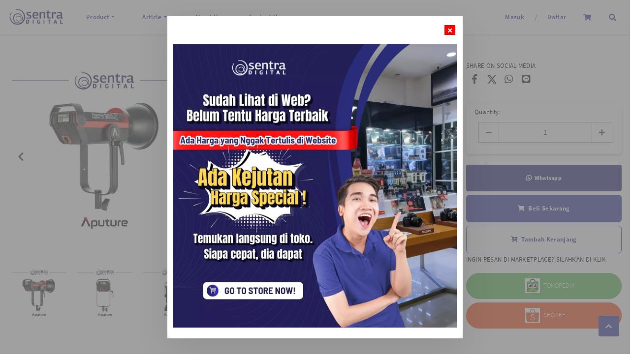

--- FILE ---
content_type: text/html; charset=utf-8
request_url: https://sentradigital.com/detail/231/aputure-light-storm-cob-light-c300d-mark-ii-(v-mount).html
body_size: 100126
content:


<!DOCTYPE html>

<html id="htmlMainTag" lang="id">
<head id="Headmaster"><link rel="stylesheet" type="text/css" href="/DXR.axd?r=1_67,1_68,1_69,0_2558,1_73,1_72,1_251,0_2474,1_250,0_2481,1_248,1_247,0_2551,0_2114,0_2121,0_2483,0_2487-cJJCh" /><script>(function (w, d, s, l, i) { w[l] = w[l] || []; w[l].push({ 'gtm.start': new Date().getTime(), event: 'gtm.js' }); var f = d.getElementsByTagName(s)[0], j = d.createElement(s), dl = l != 'dataLayer' ? '&l=' + l : ''; j.async = true; j.src = '//www.googletagmanager.com/gtm.js?id=' + i + dl; f.parentNode.insertBefore(j, f); })(window, document, 'script', 'dataLayer', 'GTM-P9SNV7H'); </script><script async src="https://www.googletagmanager.com/gtag/js?id=G-ZSK34CP1Y2"></script><script>window.dataLayer= window.dataLayer || [];function gtag(){ dataLayer.push(arguments); }gtag('js', new Date());gtag('config', 'G-ZSK34CP1Y2');</script><script>(function (c, l, a, r, i, t, y) {c[a] =c[a] ||function () {(c[a].q = c[a].q || []).push(arguments);};t = l.createElement(r);t.async = 1;t.src = 'https://www.clarity.ms/tag/' + i + '?ref=bwt';y = l.getElementsByTagName(r)[0];y.parentNode.insertBefore(t, y);})(window, document, 'clarity', 'script', 'ftehj7oxzu');</script><meta charset="utf-8" /><meta http-equiv="X-UA-Compatible" content="IE=edge" /><meta name="viewport" content="initial-scale=1, minimum-scale=1, maximum-scale=5, user-scalable=yes, width=device-width, user-scalable=no" />

    <!-- Chrome, Firefox OS, Opera and Vivaldi -->

    <meta name="theme-color" content="#fff" />

    <!-- Windows Phone -->

    <meta name="msapplication-navbutton-color" content="#fff" />

    <!-- iOS Safari -->

    <meta name="apple-mobile-web-app-status-bar-style" content="#fff" /><link rel="preconnect" href="https://apis.google.com" crossorigin="" /><link rel="dns-prefetch" href="https://apis.google.com"">        
    <link rel="preconnect" href="https://www.youtube.com" crossorigin="" /><link rel="dns-prefetch" href="https://www.youtube.com" /><link rel="preconnect" href="https://connect.facebook.net" crossorigin="" /><link rel="dns-prefetch" href="https://connect.facebook.net" />    
    <link rel="preconnect" href="https://fonts.gstatic.com" /crossorigin><link rel="dns-prefetch" href="../../fonts.gstatic.com" /><link rel="preconnect" href="https://cdnjs.cloudflare.com" crossorigin="" /><link rel="dns-prefetch" href="https://cdnjs.cloudflare.com" /><link rel="preconnect" href="https://adservice.google.com" crossorigin="" /><link rel="dns-prefetch" href="https://adservice.google.com" /><link rel="preconnect" href="https://apis.google.com" crossorigin="" /><link rel="dns-prefetch" href="https://apis.google.com" /><link rel="preconnect" href="https://www.googleadservices.com" crossorigin="" /><link rel="dns-prefetch" href="https://www.googleadservices.com" /><link rel="preconnect" href="https://www.google.com" crossorigin="" /><link rel="dns-prefetch" href="https://www.google.com" /><link rel="preconnect" href="https://www.google-analytics.com" crossorigin="" /><link rel="dns-prefetch" href="https://www.google-analytics.com" /><link rel="preconnect" href="https://www.googletagmanager.com" crossorigin="" /><link rel="dns-prefetch" href="https://www.googletagmanager.com" /><link rel="preconnect" href="https://googleads.g.doubleclick.net" crossorigin="" /><link rel="dns-prefetch" href="https://googleads.g.doubleclick.net" />

    <!------- Font & Icon ------->

    <!--Font & Icon - Icon-->

    <link rel="shortcut icon" href="/Images/favicon.ico" />

    <!------- Script ------->

    <script src="https://unpkg.com/@lottiefiles/lottie-player@latest/dist/lottie-player.js"></script>

    <!--Script - JQuery-->

    <script src="/Scripts/jquery-3.2.1.min.js"></script>

    <style type='text/css'>.loader-page-overlay {position: fixed;z-index: 9999;width: 100%;height: 100%;display: flex;align-items: center;justify-content: center;top: 50%;left: 50%;transform: translate(-50%, -50%);background-color:#fbfbfb;}.loader-page-overlay .loader-web-lottie {transform: scale(0.85);}.loader-page-icon {position: fixed;z-index: 9999;width: 100%;height: 100%;top: 0;left: 0;background-image: url(/Images/loader-web-responsive.gif);background-position: center;background-repeat: no-repeat;background-color:#fbfbfb;background-size: unset;transform: unset;}</style>

    <style>
        #gt_float_wrapper img {
            width               : 33px !important;
        }
    </style>
    

    <script>

        // Loader Page
        function onBtnSearchClick(s, e) {
            // If current page is category.aspx
            console.log("current page",currentPage);
            if (currentPage.toLowerCase().indexOf('category.aspx') !== -1) {
                e.processOnServer = false; // ❌ stop server-side postback
                $("#textBoxSearch").val($("#txtSearch_I").val());
                applySearchFilter($("#txtSearch_I").val());
                //textBoxKeyPress(event, 'textBoxSearch', 'applySearch')
                // ✅ your custom JS
                //alert('Custom client-side event executed on category.aspx');
                // console.log('Custom JS logic goes here');
            }
        }
        $(document).ready(function () {
            if (!readCookie("adSeen")) {
                try {
                    setTimeout(function () {
                        $(".loader-page-overlay").fadeOut("slow");
                        $(".loader-page-icon").fadeOut("slow");
                    }, 2500);
                }
                catch (err) {
                    setTimeout(function () {
                        $(".loader-page-overlay").fadeOut("slow");
                        $(".loader-page-icon").fadeOut("slow");
                    }, 4000);
                }
                finally {
                    setTimeout(function () {
                        $(".loader-page-overlay").fadeOut("slow");
                        $(".loader-page-icon").fadeOut("slow");
                    }, 5000);
                }

                createCookie("adSeen", "1", 1000);
            }

            else {
                $(".loader-page-overlay").fadeOut("slow");
                $(".loader-page-icon").fadeOut("slow");
            }
        });

        function createCookie(name, value, days) {
            if (days) {
                var date = new Date();
                date.setTime(date.getTime() + (days * 12 * 60 * 60 * 1000));
                var expires = "; expires=" + date.toGMTString();
            } else var expires = "";
            document.cookie = name + "=" + value + expires + "; path=/";
        }

        function readCookie(name) {
            var nameEQ = name + "=";
            var ca = document.cookie.split(';');
            for (var i = 0; i < ca.length; i++) {
                var c = ca[i];
                while (c.charAt(0) == ' ') c = c.substring(1, c.length);
                if (c.indexOf(nameEQ) == 0) return c.substring(nameEQ.length, c.length);
            }
            return null;
        }

        function setFB() {
            FB.getLoginStatus(function (response) {
                console.log("response", response);
                if (response.status === 'connected') {
                    // The user is logged in and has authenticated your app
                    var uid = response.authResponse.userID;
                    var accessToken = response.authResponse.accessToken;

                    FB.api(
                           "/me/picture",
                           {
                               "redirect": false,
                               "height": "200",
                               "type": "normal",
                               "width": "200"
                           },
                           function (response) {
                               if (response && !response.error) {
                                   /* handle the result */
                                   hdnFB.Set('Image', response.data.url);
                               }
                           }
                       );

                    FB.api('/me?fields=email,name,first_name,last_name,gender', function (response) {
                        hdnFB.Set('Name', response.name);
                        hdnFB.Set('Email', response.email);
                        hdnFB.Set('FirstName', response.first_name);
                        hdnFB.Set('LastName', response.last_name);
                        hdnFB.Set('Gender', response.gender);
                        hdnFB.Set('By', 'FB');
                        console.log(JSON.stringify(response));
                        $('#LogoutLinkFB').show();
                        $('#LoginLink').hide();
                        callbackPnl.PerformCallback();
                    });


                } else if (response.status === 'not_authorized') {
                    // The user is logged in but has not authenticated your app
                } else {
                    // The user is not logged in to Facebook
                }

            });

        }

    </script>

    <!--Script - For Load CSS Using LoadCSS JS-->

    
         <script>
             var e, t, r; function LoadCSSJS(e, t, options) { "use strict"; if ("css" == t) { var s = document.createElement("link"); s.rel = "stylesheet", s.href = e, options.media ? "" : options.media = "all", s.media = options.media } else if ("js" == t) { var s = document.createElement("script"); options.defer ? s.defer = "defer" : s.async = "async", s.type = "text/javascript", s.src = e } if ("undefined" != typeof s) { var a = document.getElementsByTagName("script")[0]; a.parentNode.insertBefore(s, a); } }

             // CSS

             LoadCSSJS("/Assets/Css/Css-Global.min.css", "css", { media: "only screen" });
             LoadCSSJS("/Assets/Css/Css-Master-Responsive.min.css", "css", { media: "only screen" });

             // JS

             LoadCSSJS("https://snapwidget.com/js/snapwidget.js", "js", { media: "all" });
        </script>
    <meta name="twitter:image" content="https://sentradigital.com/images/WATERMARK/202202/231/aputure-light-storm-cob-light-c300d-mark-ii-v-mount-15050630061.png" /><meta property="og:image" content="https://sentradigital.com/images/WATERMARK/202202/231/aputure-light-storm-cob-light-c300d-mark-ii-v-mount-15050630061.png" /><meta name="og:image" content="https://sentradigital.com/images/WATERMARK/202202/231/aputure-light-storm-cob-light-c300d-mark-ii-v-mount-15050630061.png" /><meta property="og:url" content="https://sentradigital.com/detail/231/aputure-light-storm-cob-light-c300d-mark-ii-(v-mount).html" /><meta name="og:url" content="https://sentradigital.com/detail/231/aputure-light-storm-cob-light-c300d-mark-ii-(v-mount).html" /><meta name="keywords" content="perlengkapan studio,perlengkapan studio foto,jual lampu studio,harga lampu studio,harga lighting studio,lampu softbox,lampu studio godox,peralatan studio foto,lampu studio murah,perlengkapan studio video" /><meta name="description" content="Jual Butuh Perlengkapan Studio Foto Dan Video? Sentra Digital Solusinya! Tersedia Aputure Light Storm COB Light C300D Mark II (V-Mount) Profesional Berkualitas Dengan Banyak Pilihan Merk Dan Harga., Pusat Peralatan Studio Foto dan Video Surabaya" /><meta name="twitter:card" content="summary" /><meta name="twitter:site" content="@sentradigital" /><meta name="twitter:title" content="Jual Aputure Light Storm COB Light C300D Mark II (V-Mount) | Sentra Digital" /><meta name="twitter:description" content="Butuh perlengkapan studio foto dan video? Sentra Digital solusinya! Tersedia Aputure Light Storm COB Light C300D Mark II (V-mount) profesional berkualitas dengan banyak pilihan merk dan harga." /><meta property="og:type" content="article" /><meta property="og:locale" content="id_ID" /><meta property="og:site_name" content="Aputure Light Storm COB Light C300D Mark II (V-Mount)" /><meta property="fb:app_id" content="312519630505084" /><meta property="og:title" content="Jual Aputure Light Storm COB Light C300D Mark II (V-Mount)" /><meta property="article:author" content="https://www.facebook.com/sentradigitalonline/" /><meta property="article:publisher" content="https://www.facebook.com/sentradigitalonline/" /><meta content="id-ID" name="language" /><meta content="id_ID" property="og:locale" /><link rel="alternate" href="https://sentradigital.com/mobile/detail/231/aputure-light-storm-cob-light-c300d-mark-ii-(v-mount).html" media="only screen and (max-width: 640px)" /><meta property="google-signin-scope" content="profile email" /><title>
	Jual Aputure Light Storm COB Light C300D Mark II (V-Mount)
</title></head>
<body id="bdresponsive" data-spy="scroll" data-target="#myScrollspy" class="responsive default ecommerce-style-1">

    

    

    

    <div class='loader-page-icon'></div>

    
    
        
     <script type = "text/javascript" >  goog_snippet_vars = function() {  var w = window;  w.google_conversion_id = 388455930;  w.google_conversion_label = "PYxcCOr_8okCEPq7nbkB";  w.google_remarketing_only = false;  };  goog_report_conversion = function(url) {  goog_snippet_vars();  window.google_conversion_format = "3";  var opt = new Object();  opt.onload_callback = function() {  if (typeof(url) != "undefined")  {  window.location = url;  }  };  var conv_handler = window["google_trackConversion"];  if (typeof(conv_handler) == "function")  {  conv_handler(opt);  }  };  </script >  <script type = "text/javascript"  src = "//www.googleadservices.com/pagead/conversion_async.js" >  </script > 
    

    <form method="post" action="./aputure-light-storm-cob-light-c300d-mark-ii-(v-mount).html" id="Form1">
<div class="aspNetHidden">
<input type="hidden" name="__EVENTTARGET" id="__EVENTTARGET" value="" />
<input type="hidden" name="__EVENTARGUMENT" id="__EVENTARGUMENT" value="" />
<input type="hidden" name="__VIEWSTATE" id="__VIEWSTATE" value="KmDrs60ZWurNwqSsb5o0artbbofUq6qCwg0yVbmhnfDrPvqC9i67pQuu6UDsLyiR+86ToxEs6urzL+D19omFKLca6defnrYK9ZhqqOUsVlf8q22pp5QHguGocIqaHHC+xf6TsIqeQQchHHHysIq1aUGYIvYUuk/Axm/Wh2WkEVUrP1rcSDtdciu1TfUrlS7ucOki9Y32kKV2ux3yUB2gb3Uu2i0N965wKBO/[base64]/X5alUsrqgDpITG/5L+pTEzKUMIQ97A92X2pjs5MrErP6bTMhgZnJEXBSTYzLUTpVjRUQZO6PGmhIJ6IZ4gQMzyWAX5y8bg0AkoRThVH/hv0oN6PTwbxkD/X25Gy0ohTIBAEJRgItZAOOIn8U8TqmhVqk9pPaXf3kP76E5RFS5HkYdrhMgofcWoJiBqb20enKYA2pVlMF3rTuzj3AlkpWoseV/o3paU0nWLnErD6q+tjkbfPWBClhuLTpRZxpTuc+oTvBV1FOTCG4rJsZANdwTFfVuvTosXTx+GXOlkYiMVlS3eJBOhIN2nm+cT/BXfXzmKzLPI7nF7Ri8w+6ZOJCAeU/Bn+kNux0IsvqrR5amgQEig6/LvaADCPsqI+3bOVCUEhtwWDh08cGqiigRHmgSd03FbXoyiiI6yI9AaD1eXU8qfLagV4fWUjuQ7PYnmJhIf7yTF/Ci8wKj0djMuagHsDwAUCcvf1MFFD19tVYcUy78e/bVavO998GCwmvWxQ/TFvZO3i6NU2q9PcQeOMD5hXzZFCmlrmYBTpRQytVshg0dIwinHC25rXOBzscKEqglf6oaGqMgyjhMG3oveCsRX4ybDwQtv6R6oK2PErPN/Wpy7g4d7ISlqEXGeFmXZpdqj4ZZGYuMkzz4n0v4EZRThpht6ffuUNXCLSR5XjyTK6QPR9wxlSuqZ6aRsCFSxTVkxxGn38rSEqGzPREesINjDNb5a02gF/iUSQPM2lTIvNTCY3IlsfGQ4w2HIm3OVey6plBdvmlGId4XnFyNff8eUwS9x5lW9NnsGkWVUUS4VS/BgG1Wh1xycWFZE1skW047OTYPO+YJRqhpwcFuseZ4D6/vKYk9J7sfTWBQFX0bW5Iaqf8H/AVqnj6i6aMb7ctT+QyOvpP8Mj+X8MmsQO3PgBNacDKL0ugazh6n8t+/jVKkuGTJFZe35UkNbABYSXdKgdibVMz8OyGx5UJ/T9nRvySUGZVCjbA9QLWVT6tfM45BJzl5YJj/WTN4vz5UEVuJqYjSSVn8OfX9W1W1k0EGTYziAhRN3YZ3NwuhmLqV/ESMXH4xag0Y3HmluqQIR/oyH8f7mKRSQOMsXc0SF5qWz6aBAWEB8mnh9ZkIqdOnm3hk1+wE89FoOVlqXphZ2o4XhgFgN2OogMCcYDwyueLpmJ+TpRCJv/qOLmxDFjDJPyhb0Y6J2oYjBbuSAP2O+TmG/eFt44zVU5J1u0QLt3Xm6q5qAfM5G3i2fBA8BiED4Bqehn1Jw+suHNyjSQnp7aZeR2hEOfiwgdWI2/4vRAb8ndtjODlORvgnCu9tA1zfsjTJK8OpJVjEEaGdNlw4PNCL9gRZHHlgUn2+U/g3N5O396E9lKU4SBEn+0F4NS6GIFhvkfkQ/klNKvJB9EUF2+lXkPpmOtOId32kCPgJLgqC58Jzy6AkB5f2fFxbSqozHUd5bhHj/DbTdiqQjFDp2fbvYUvvJ+2SgQAKNxwHf/jaA1x/l3GDjO0Nu0IflevBNVmBCdTPRm6yznew6xyuDNIQu/aXH+Ep7oiB9mZ+CYEzD1GuyPvZ5tCNR1t/zGh8isBk79doOiVhw/UynAK7aKH+O07oZlTpRSW0eH0oNhrousI1tpnlNlAFX9jQcHtpwZAxAqKk1AqPRXQM+egRxkWSj79sy512kgY/Mk1OzunliSWGr4vmGv1yFgRtDyXXtP2s+NMjGf45JJI8f4uAdYsO9S0vdLHnAE/48+N1ij7Sq9uasSiSVaGxsnoxyzyJOZl3P6DdWqMGbnoyUeCUmW4VXS+Ljf4rSabMCEwg7pNjn38xPEeT55NErIzj7CwuAU6s1zxhPZFa/QWagGLGRZXW8rdlIvVKUdQfCQt3xfCteVtJY4cqjPIPwDTVnhIVewWXNBmicmhdkn9losw8MAZzCVpbI88vw6N3d33GPJs2eqw5ravQ/+fFVXWV2VlmaaLqcLL5PQ/zTaZgsD85UY8I+PBoEzuf/S6GQ5VOLh0yEqhAGQnfLScXRJ9JEOYbY4C5OHcq6dk7a4uzZgmN35AozmTutvocVR9vwBXRqVY7kbZkIM/ZH5Os78jvl/hqs2rtv+aHQtuanmMJZUeKJReiITxwOb6gkefXa7jm09LENXdN5+xUZ9QO1g+CWwQ56c4B0EqDwyIEhf1IHwuzSElNYETZE/28pH8Xk2zFg8AGmB4D6OrlfGHTOC8jv4ISIeePxBmU2kgebXLJP1nuUJ1hg5/e67EolxwBhmHoMofukANYvOenK3n6OLZ+v5hzqTElq9Ajbxu6a3Qku0lnZ2bDH9TRVKhjYb4CSGZNjhmWr/InRIcjBLu5BTxIcHSKt15YICi0yUZNp+pU4Vjk7hUoewwuRl90INmh8xg4V+kVRaQ1IfqrxNOWvFlNCWlwonzm2FtRV1lOhkzuIb6+rjQagQ7dzZkUDbnNF+m+VJeEjEXBqR6j8CpGmNBFf7viWPqQkD8cO1C6eitCzmtCv28hzibpKDQA/ZLLYyEP39qNiwaqtT7uqFDu+wSmppE+8CW5oWliIF4fTASwaqQwfEpysbYPxMqXrxnqynUGSE7OocVoHbImL7Fj9Y1ZmhldGVj3E/z/d0O2ey2kII4nMeJD2LlzFOQFJUrROq7cdsUAOrLa9z/P/5Hk5IOwLQYGQLbPvg5+wQmeWJL0y+5hdgCNQSDqcUMKSPXb3hWSo8QH3G6EBA8U/0UZjt/7Uk2e4E/f27MHWESXmwsdX+kJv501OXdOGL/AJdqU4hoiAl5SW3cMc5F8/tvXmgSm1mv1r5gsqjxRRQMBNdjEMilwT4n4dNzdZurUpucmw/wjvzPA9/mGtwtlYiGOCtae9pQAXcsjS3s1alGfnhomXrEjXep/JrpdewXMl3iy5fCgUz+ZQY6voewwNKIBmMvDdsThVxj9flHH6e2aXA+9LRQRQ2x9cvKZB64xBpoo42nBnDQ96JO0EKX8FLlku0oWrEnROB7Hw/UYuSsEyE+8mlwYh1cQxxJBUhiDSKy5ZPsNRuZTPES9rBTuvA/0EJW14qtgAFrHPtUfRMOQe37U4ft0i+HDhnFBq3ZnBKF3rWRrtQ6xAICaLPOB/[base64]/96ADUdaNwpjjort0gOmvKvtbuMwBcVY/B3FipIbQm6naPOEAmVmGfPDJVJg4NuWOIml2yl5KuFtq3wRefB0HvoHTSIqDRL/VQDJE8La43L0u46HqGTTzBFLMuFyojWX2f3LEF0jHV3XudmYRE680vj6N1mKfZcZeplQQHUqioqrus+h4/nDpwO/7wCw0YbSUnFBXmCnjTeSJLOuCS4GjvpDXrzh18mGvcNnfmhFve99sRlbnKxCx1i8n+p1MU/k/FUYazT+vCIpeGz3/7vnjD5qtFoxK7xLsN2u1P9weyVBzpcQqru6xAXQVXE2S4oLMvWU19YhE7yBgxwG+Efypxe42HQPZew17ECK7IbZvW8b/lzqQQOFi7HBx2KOekSqHrVuowjRJRlirzigFFWadhRm75h5lOghMFnEhbw+EOH5VjAaY/9znAODc0SFkFrZLzJB7zIMtFccQEaid7+MFSC2m6h2dvsq+OvqxIooUtO7OiwIklKSRThviyP1CNR7iZeOp5bQSPZcRht9xpdh1QxMj9OkhfF9ii/+ut5XhQlsGW+fRn1bStXA/Ly4arMbxpxUuINfaUiH+xygzPO8AZp7ENt1beAmv0uWDg3WpyT/iBP2Golt1Lwkh0zzWj8BTFmgs/WT09yHeEU31wGUey0JimEF+TSQnx5TM4cf6oSLg9Drtq4jKgN0hnP24RhkjyczeeQbU2No5BaJJlartynag2xp8gLOadg7ZqtGDEXSfRj35a2wWdITbbsVNuRhb8AqC6gBNuBmkRFSo7lYEnWglS+nBWDl47xo2P/[base64]/[base64]/nznpLe6vdlWcHCGVpbh2DJ8tBbTwh1BhmMo67LYD3mixo/t/9v2ZtwW2IXm5ZYawbKyAxW7MlpUd3ABkR+/[base64]/FCNHiZVn/9o4eZKfR3uJeOe7YIhVmNgkUMCqIwY6w28zgfERwNP52Q87zKddWaxXLmnGtMxyet0ddSdU+fCDjMNh2v/I5ONdKTMUPjFT4zQOTd/MjlUWI/Mg8PZIfNW8NROISR+86O4x81JaHfD2FTRvjYXXe76uMSQbL560qB+3j43qEADttQc/Y0YkDOQ7XjAtY+VT8WwwQHyPwpWMQsqoAyIbI5MR3CHOhS6Vti8jdcajY3ikRfrcjtppftsfnqcsMpPIp2wCOchapreBChjcToGwAbRCIdhf4jEsSjJOoaQPqxCU+9v2DNQRnjpTaP6LF74z/wTmweE5URACPnhPWYM4SQakQp6b5GZFsc6czOfTwcN35mJ7sTr1phpTpEoGljbXtNgN8SjNQ7kbSi/0mw8TKW7329ZysJ1249Hm/[base64]/HR/iQrX74De3GOSYEaFvsq0VWbK7KagicyAF9rx4+kvYajak97VEuZ0YYeNaR5T/0LqE6CKa3zwbk+XNwkkFDfcfAizxJOC5OL3DImaoGaKTrTHqkatiFRaYgCdQTlimg+JfmyEw3UxUJb21DlTX9L5TvlrPp+I1HgAsk4PlwMoAzluwgdMoIemXRUrcPXRS4Ne78DH2pkgl0+les/J1BthoWRROwXR78Krr1/ys5YtshbFA9FxDOPolne8A7vgrLNf77Ar1RQhGzI/8t5i+F1dBupDE4jCgxTfDOrm3HAqjl2fJbCEYQpyOs/IGY9+kZGt508Ki1HRet+YEaOXutahtNJl4sjkxnUPY08zLOMJYXf4TBBZ7wf+8rf30JBziiVISwSWWcKdZ5OHXH3opcIY4r0d21EGFltYzvK1cwQdyg239FUuh5Hco93ACuk+Xk7ngsaC7UGlisBY7HCtAybSbm/NBmb/vgA42+cpreOXcT8F7br2+d3Gwg6irMA7ZcU5XpgyR2yR5jich2ecRmZbV8+tQ0c+EzW90D9Z1xVA1+6WedGKcsNM/2MqF7iaZK9K24y2Cco0BtF2Yfq20rPXxFdGpjqCNQnHXtaMAOSO3fUHcOeQRL9BKI/jae8NXh+JKeXoqF6MpuK2Rl1Q4kSPJrh3dOL7e8gayB+pNuOyTw4cFgW2Eie10kzZXvmYS0VU85vi4OEZA/dOX+3qZuGbxIrs4FO2vHt1oDgCLHMZHJJDqpb2vK+1w2nQxP5QIcCafNgnWuohQp7rfh/m2313bZ1qOALV04dIapdhfk7S/JTnrPEXSB+CimUrt5m3lDVnxKqUz1TsSVxJjO7heB0AZYGUHswwZijiA0Px6lReNPUr9SuO4qDyezB+cRHFQGzVBC61XLpfC9Nbgx5S0QHak5dPKC+GMkovRi57x1OASQcJi5zqpfwhWehrYZV+/QX2fnmelrd1/kD8izEkbkKgPN+MJu2tKPQ9jFuaUNJJDV6FblxC4U3qXMLFJZCrBNNY/LuMiY3V8GBSaUAYoK5doTBtJLqQ+Ih+7ha2iJ4IP6quD6NSIn48A3OF9C4OJeK0NBTq3CxOZ9e3R2f8lcKwJjRvgiCYgvWGIXl7Nw3Cgmcv8fhKVW+EaHx822vsKwqyrKutdtARvFEOPxzfXkHlZXmu+qgLLfZoVpb/sUy6+mlG0Bqebq7eCAM8Hzjtqm+Vjvj+mPfijEGDIguZmUwes4k4Die8WWmo+2bPaZeb4J/UZh6nu3x7yCT8QTSYhbmefDpo93PY68HiiZMxOHoQww6YqDwrj7aEoQHiAxzw0QBY1CUXUGsUnNpIL0TI8SbteLstZl4LYkI5gfGVx/qlHr7jYqKpP6dlfkMcSdzkLlZIDwltQTirceL/I3X1c/2nMmzhbRSK9ymCiS9AnV4wfAz1QhAM7XTqLHSiOioUYY+UklEoH4wT93LAz9O4zS3BJhiA3ibpVo8tTRMy+NgtTBfMp0yd7CHIrbsKs9KNAVU7OY1wzFNuADJ0aWi4bPApP72nd9HuHHmHdvwlx3+MmKDCw3XyOPAld13fFYY+V7A5bSXF1Jx+JCoKyxXI/JL0ZT/kGPdjSte836a+AjksJ1Zx1/Kfr6zc7VL+4+6140TVgAH1XChwZDu35wPMpMBw+gBafF9qQXxAt3Pvx8J5cNk8KJwgjAVYxl064fL/0n+EaCgUNbQ3ZH+a3QJpBXEf+G/HkC45eVT/Wmcg7gwaWl+rPvrBtSDalmCOWrjYrrMJSvdkVRUaV1MdKvad73/EsrGUMUwe3ofRbq9gBv4NfIEfxKSAU22UGnfm4moAQWOUtGhbTFXDffeFMOZEdYCgjl7KlIN911jI1j1bm0M2YAomykNQ8Rw861NAT8Jb3GZA602PlQKk+PZ6xcz2D9MMMIsvsbo48V22ViKyzioL1AMBuJcA1Z2bxptRHb9GalCrmew/vnfY77L23I4jfSq+viohd5pyBlzIAR0Ast+bDftyrA/8Mc35kEQkDG4kOyZU80Mm5mPy1iLWaW5B0Ui2Oz8zvxokmjgd4T04AyQxabCjKyRbY7nWgFTwvZdKIVYjyuDfrWINQ65eB0RRc6oH5nRHQK6YOKqt4sS/sd8fD2vtTAfp4yg4WfujAXbFqQPnljzNeXRE2PTRqbLlN2DAyRnXfeojVKPjsi6W6go+1TMHec7M5T3yiT6jF9Dgd4oral2oo9de9I0fumPjKWMXvU/mKk/QOdUfN15+Qz2Ztkf7ePOAH55TcDRmwnB5XKWUzbcPn8EIW8ZV87eXm8z6j1ofnmFmeeuz2LD1P/jTQk0x+Ws32f4MsZ80ckQv7mgWNzBReTutzLvPmjlECWIummR9mm7GYgiL/tCmXlz0QJ8dUIULApfccrdN/VBxhjdDHRgvareI982qexGSUbN84Ac2pWvnRzMKLaIIM8hsDNvEDZHYo6AT+5X25+ai3CtJz9sHB06uhlWltXgNNNADs/u/avVVUQt3DA6pUw82FhCR3JnC5U5H5sSSQrwhu4VYG9Qj7W4PR20/rkBfC3uPr985thama2H8jKQtjIpmLhGFF1wrhoT+pDOPiAu67luBq70vn/5Y5Nboj7FGOyxUJWB40gAymKSW5izJC2cgbmh2vlo4F6ohJ4O2qqGUaQmO+n3s8rJmWHS5T6VRY650H9oZTiHTK3CW0/5R72GeISp+v8xXKtX3Ckq3AtUJagCeGfh1+SThYtBwsT05tqQh84CbvSRhP0HgRXhTmxp8NmjiteNPeh5KDw22znxSzSuTxS1GOTxzZ+jUV5QX45fIon0yyKlFAyTRP6GGx5j4XFwAWyCXOJtrLEMyR6ZyB9s+pws49YULLeFBaQuYgcQTJZ/4d6mMwJi5GJ/wAWvZxeS2u/j2nGWaJWiUEavHGdotb3j6ugkzzg0s21jz4t207AkA9nmXWMtdn5KW4DmpBTD0DDsSxaUbTVGwNr7Nx+rufxbsk37SkSUbJRhQqJ0IM57Ep6llmz4bW4N50qxWf+7m1pZFZxpwCh+ThRRnsS4zCX3ZZOy+0ru0JwYTD9Z9/ZHM28rkXQpwLnzNlnIOn1XVjhgKUea45Izp9epKPNk8bPwQOiY67FqZH9yo8qZO50SLfOXKD3D34dWNtzTtyLYt2QKRGjerviIoYWvdo3V6Dpd5y/i1B7tjfYiUu8ZUVZ4a7wgpxuTWLz6IGJ44iU6nEfQrQrsYqRFSh8I/gvM+wxizJWQf+xZcPnGz0jMGwrTi5D+H9/[base64]/lRrH/byCcJI7+BncSdbNDnW32IEVGmR4vXl31jZ5Wyq92gZsZXUU35CXRH5sTBgkhE1wp9GAjyp4b9eD4ruzQQ5JqxX9Gm0DO/OT51NrdWWT8UXQQjOQpgg7iV5/q+THJTf0X5ZUgGfHvU8TQxIJoj2s513MdNCCY8PvOENcccXatsXuqvXTjhQEm1/AHFH/[base64]/oAGYYoIZeaKkb0+y6fe13C57tk0XEDTXwFYxWTYJAc576YF6IhY6OzLZisBLVeuypjoog69rS4/O1I+45exHWLX1nsQqrKoLQpzrqP8v9NKEGfJJk1fHg3LBMxN/hxzkrvTj+FsfmRqzJD/[base64]/WRyoQHcb/b52/lZeU26HmfNJkEOUVC0s96R35GvFys0GvG4PDbaomWwuj8q/nVAzG6mONliZSUpJ48x94GQGiddlmKEd4aa0jcNaBjYpgCfeCkhSgJDzMAEXgbIyN0skL9P/[base64]/[base64]/bgcC/cFUX0Dl7BA8es4Sq1hwcxHhTjm3nst6v4fCy8I5t/NoylTpgGBvqnbDcvXJ1tTgu2bHpLXvI0kb6DJ0DEw0lpjMVPSK+qGhMeYdKq4aDIzSppCxTiHZqBIyfVrnTDDbbIKsQrjzzeA7AGFkmjuDgsO4cAsDwnVOAJR9WiBNKFR1afNyK7OkAZFvWzL0cydwC8o08tzeRhQIxZlyKnVjD9nDPa5dom38/DeBCpDfkqybSe0E6gXmArafjit85n8mA5t5cmw8tKrcTswh2hKd1tR1KgEOe5kXivS0YCvGspqV6GqoCjTpg0FQYp5U86mDL3GMSrvr+Luk/+x0F9BTLP+yLGsK257elxs958YwCRiaH9cwRtKuWlX8hdYEOSSTXlpDhdxaW5+hwvFsQyJuCj/eDUbIeno1KO/+ckuMSuwqIyosHggeeCUsZ8OowHlGhupLu/CLTKsJtFt4ZtsmiT8oA/PfWD8ZihGLXfA6PGkRu6ww4cY+Vp8bAoqGH7laGRJLcTPW7ce3o2WLGCIlZkadC/W3xNxs6S+0n8NEZM9kqtH8op/VggjbHvo52LXCuaDJltvV/NyoN29HgHi8JgKVAdM6wMeCl9NSaJViZ29i2WE3ITSq0CPuCYXRZrE23/rMZ4FvOeekUAexO69mT9GkmDYuLAav5hSuD5XxtAKhwZUoOp/SXYnUie1x3PJbObJ4t/8LEYV9sGb0nqcX4DAit04JFRI+lXFJ998v+7bm1owGbcqTi/dGDpmqkRT6kdyIUEwrpnUawXrH26jsR5pz0aTblY8Blmt1YFYwVe5yVLxI0KIBpKaYwOdZZ5rUWvqfz8L6zIi3ZZG6ZNHxRKJC9YXk3stIa3oidUFzpjp4EST/Zf/kMliVc/BoNv0TckQFWjWR0u2yYRNdJUXAmFx39Ao+l47Fx9Ij2Nsgn1dPQJYYEo1yUUfV0sFz9qeZPaV31CJc6/m6tokJFT5NVTde+cFg/DG/btUOAsAAsfiksZ7+wTR8eQTsETjKO0Mjy4D7M3lCinWxP0DdnkMy1c2swV2dp+FMiaZ4I2+IbFiY+HYV9U1QlSdrPiHT34B49OM7y2118gxG/yWJozgPfHbnlR+oKU79oQea5MhJfm/6ZM0Hdxg1gqnczMWGjDdFRPJ0h/QmINOr6T1hQeiAWgIXzbh+dvxOXdP6FFRKz2BnfZ+7zU+23t0Z3HslXHWMrQhYl7csYG2+h20/[base64]/2P+e93tX0/R8VakTxOLP6OQF6Jnb5mvI8Jf2fHLSMtAUNugb2mfAIUKVCT5gP9neXfDVplyCfVOf4Cd6K8fhw5xrhBqPJ2GC0BlTc15PMK2LrNa3TSS9fweD6TOvraP4tVNL/JmbF/ugrJ6RpMqZ/bO27wwDSwPosGLejGQhbWr/D3pypUXrEoqPaNjq3TPKXFTvSpOt1BC10XKKq9bBIZYMHl2XbTzhvywa7O0zrfUtISpQ5BJjk9Yr6Q5R2heAr5HRx5I+ikR2UuvDTTUIDI66JiRle9pCSbSczulI8wpjbIdlGkqe/H0fOs8ddeUHpHy5drPB8kf5jOfnlsKtfL0AgiR9pVgeUjsliQiSIVdCxeM8ose2Hk5VdbYjvd1o6GfV9n44rvIpwRDRRbk32XLIcxKZHsHV5sUNN5evau/ScupdoOXIlR+PYBrPFG6y58enxf+UAu0BImBUQ/GqCeGuruqo7nUi2HWUb22CH1NkJmgo3zQEPe8DdORjIsVZ5nISbkKJ4+qnvBd/0d7TeC1Ti27FjIykRmTmtmZCQZ2YNjqyXOBw8BLSV/pb7pE16MXACitENOHAYb4qOJqKwcxu4ojJ2zpNGoMp6D7TJ2vebnImJS0LdrnMks2dTtRVyoOr0ADHYJwvyOp7y34ANIF3qdnEC8McWKaNVHa7PFxW4CACyTKwfZAyyV0PS7/GYfTdGlfh6mL2QHWw+3QVGiHJwQ0P9DMYIlvwv+N2X1C733FrxKQw0B6YsXdMXR5BSE3P+eGHaZ2TchIt5mq600/MqWme6ibiJvnU11CKK2iVRMUi2B5Krla4eNrzt92v4UeMHrvHZ1mso9Mk0CIqpqhdlZPmPgmrQCHNUJFkEC3vLK0IRIXt/Y+nczxL41++grZY2ZpT8qGHm9l0OVhMlRu4QNZfJQ0KRljqLg8lWjuOGIjlBf6cTeqLzbyonNjEYE/pbYTdaRDW3JPSh4IDdt75BbJ25F75FV39AXoePtlsQDF9k7WkkgbSv2aC/7j3CgSk0pvCb1tAtQxz0lSx4jRnx+wJ4CMgn/YYAFYHuhIFSg/Y1q9v9JWra2/FgGUcyRDIct4mxST1+hL3RJwePBanJI9KcA2jOAdy/rdQiEco5IW6yxXDokO+TbEwB/IbxZUjVvbBicANE4Y8XiXLN7pLp44wfqZWNeBpMWvHHMWwambr1nXLlYfF9Y+M5oYR8/ZALjrQ5ZEhwZImDmJBtRJGCpC8Qpud8c8B5ECdZxItsFePBmlMRaPrk5bTE7jlrVh7NOCsfneumycw1YhtoaEwQa/9AFY26eSD+n4aYodRFxlWAJxSYhQfdNaeZVELovfh3gV4PVgb/L4mFyngeTLEGxcf7YtivbCOufm4H8vI+qm7vbW8nzzXGsVW4XyGFXnOiKygz/q/agBFxGzrbrNNpaZaMx5+Req3JVs0o1EMro0abOKN2Sty86uzxx+qHSaYKqJOKn5ZGNsmXlIQ1+RKdZwUOQlAPH2FQjtcbCdbDsbfwCWNChy403YqqmXFv3jMVJaTZ24J/K4vpvpkzRc2p7EWZ6rFCrk8uyfwXBMo0vRCtxscGbGl4IUI02FQKPSt6kmIpLxjyxk3Ra9v3MApoteXXf4n+vD/+f5XswkKqHKnK2Xm22lqxy9kyK/KIk4o/[base64]/TCaMPOq51Lkgx60gAKFIHOv5Ji8cyZD4TtHoMMO5LYltaViilRG5+YocSG9zaZ7G7WwqsDY5HsGLOB+hS+odD7YpdHcr1X4lyDeYrDVlkdSa3ZilqvJshvv/SP9oZiYq1Jh+85YwO9sq0yY0lQ/m+EgfzdBdral/[base64]/xN1aaseb044Bj5o7bqFBh7hogtIyPGknur/Ivp6fFEga5t76cCqLb1Y4RG6iJ54J6d1AQDrVcdMVaX5hucqEGQSICSvifs93mkmmUbf/AaNMQIRLectbA+3Hw5VpNHcRJdXf3u0VmVjH8KyUCTB6tBwaac0iVdasM9xw8bxOUzBVr15xOzwtuGlB1t/egS0YWXLUnIwOxHwt0lEnhDjb7B2TFJH4+aH0ymW8txK+l5vvevKv28FF8ys6P/CK2f8YyXBf63RBWIwR8QwhWcPm7PGsN9KvKGjrUdJboZ5HMnFIeSd2hyfFxb4H/fp7/TpVKwgps0fgQ5QmTVUqreaQy7u3QcIzc7XN8GxkIjaj7GjUV0MyZ4byogtPARVlvMMMIItuIsiOMIklJKnmZgQVCwQM8APxETTlF7brOj5K18FpPosDmzIli64/gaWRUlWvNDj7uiRI2auHHpgq6BdBbGBed9AKcjfnP8GfA0aEN5R1fxg4lXjqlgs4ALU9GN2J1rpV38+5TiKki27EJyJYbkJ4qqmUcmu8TDk1DqFBTV23q9UPDL4/FA0dS3qVVkiwNHrYNfKQgLBlxxaEcOn/zGgxLSY9nn3keGjOO20GSK8+MOHe91gKEQM3s5q68BX802X5F0D/qA8xaS7Ys6xLt0tPi3Rs1T4z9OY55+3aKo6R+7E/1qlOD/DWXLSx2QUw/r68vJozzcwCo8xzHXIZj6RSVFm/GHpd83m/IuAGpvQvGW2P42Dx+vwJQbMWYoYJfOdv3dZQ35J50C1ks+vheTr/+ztOI5yQILjRZEYUo93SVGMaChVVU2PN24BQqQ6HZhvbCiMG4a59JSW9fsRbofagmC40aMT4mi1F2PofGOWjguMwHmLfGdX4kwOKZf3IRFzeIdgK3XmPKUciALkXswslRMF+jUEqcOsuN5+lzmZm8xm6deSHEoSjiX3z4rKNx/k0HM5CrRPa1rE2CgQRRzYXGrDUkgGlkpDbAuv+HQysw2YnSkQ/fJ1AQB5leTxuI+6gFxubk8sTe9z6g2VCjAa0efX8QBcADGdWNe59pWUv7lZzuvylrxWxTYalqRPTBYSldzH9Jzk3evsJhq/3w6UkoEwg/glXnJuINJBrNbngWlRPvhmFRpws212VI+fn6GY170Y1J7g5VaNiXvNuomgMTgB9N8ClqrJTq4lxYJHvwK3k+rlpWWQbAoMM8GlVvVsMJR7ydU5XwyloUoLInuGCx2eMNTVxZCrGvsRPijVJM/[base64]/X4w7fNI3cazuOxmcZExHjT5iZe0XmNrqbOhcKpT40QTm9lhqy4F1VPLTcb1/Zfd30pq/A7Ed/mlsBvQkSlyVcbI/rNIgPIazQ6tTZEfV2gddW5EFWcHBYnnjF4SrAnYWj85Y2IZeCsar7H0RfT/2Bkhn++1Jrc/BaWwzOkx6uQu6TjLJOP1OXHKRN0jCTW7bt1NFhQminbX2Bv9PPO+kIweNfPvXAFb3S4VslJXfUtXlJceIC22V5wBriGB4wV2q/AsQVEXbx2akRBiSmps/D167WnANvFQKUtmfY/Ya8kYrKJPUANBIgY0qsPBd2kRVVcLjRwzfpA0ET7WVz9qxpOGf//irJCHihVxHN/eKRYBaeQG1cvvsiue1jeX1ZUcLBzO2U7GITbtJBPrtssOM3dEnf4N7UZo5bFPXxZGqXDXsrQ6p1+1eA6IWPPP3sXdAx+noa2cXsJMIeWkzbJI4YJ7vgLzCThoEq8g9UZzRHA4Ii9eBqYhbMmax+Ad7i/iah72GKpR4LmlrnBTc5bbuOIc5mP2ekcXR2r8oZ5wjXEU7+zKkd1tcZ2hc5XGGFDnc/1ya5kceWoYPz+gKMrfwSRrRxhdR+aB6FsCW7JX9T4GnEQfgCG/izYmBJ+4WWC+N6RqgNMaticrE5uH6OdUmeTr4LuwdS8uYQ/kPsgoJv7xbxuXuvx+Oxxukqjmt7SvApsA0o/u9IWeSqUHFp0/2Pi8j4mT+qRP2qRAduUqosqeaZzI4L56dGcbidLHu6VGh+AJHvQZqZOAm8SgChfD5lu7cc0iGwVKQq4ze9LsfkDdMikO78PMiNnhvjiE10//HRexNyboCj/CXnvgeULuGvPfHjmonfqykyeOozdJ43k9GlFIdv8FDY/4PTuOcB//CU/HkgKUni9d0Va5havWuhrTqDyOawi3XOfjSR68VXjTB/JT3sTIdf9KyEiQkhPXVHQEdssWW/Sht16E0ZXw55db5ZIHNcdITKD9u/M4tV7017+E4C5A5ijARJruiRuLyOpO23sy+lGuhZ9BLxKv43JVr0rrXvGv7Gb18DztVHTsLKL+aZivYSo9BFsji7dP7L4TQobmRjlYfzSERn83Erm/1F574XSVMgfKDRcbo5XzmmXrjNTTvH0kZXfnMm2+zjXh4yeN/SnV3A/7dpUjjI+p5uCgxstOq4t6MxPs8Cok8tmrXx0lRMcUzPBsjH0ce/UfMD9ELNBwIVcyiEyRdN5AOoPEw1PZc6ranV/Vut0O5TJNbbLOJGtbrHRhQ8qHHvtqHFDTLuMj5jdpmGU8daEP/d9d6u0cx3nEO4rnyEanovzp9FuptAeJG9CiokHi8q93ovDbKGtcvKRMD9wAezvnTa+hYeuznBGYSG68mmARPqms1ZGcTDOIrkZ807nIGlXm+nHxD+8OLSPvleu96uarRUvb+gnEEOPh2WhE7YZLOWCxCZzY1EvgSBNlAuF+v8YBUdfkUd56l/wCJhcR6s8fiAn8qHQ128qfRYA32ukAB0V5T9x+HBwH7Ae9PeeDp7+Jr/91Zq6znzuaCMWGPu1li6mqQysmQjg/NsfaDBY5oBnW+41+STGk32jPRv+OG85F6m97I22P0fhk9/vz/farpxfJjRJi+IGA4KjuC7riWL5nn+xer00MQg7PFXeD+HP4umeFJ5q3/9lrz9EXLX55DEO+Y1oZGQnkXqq9CGUU1XHheaW4KVt6FeesBkg9fACA9q+WItbqzuWGl3Ncjkv8CXZ9+SaciRmPF6xSn7lyg5VYMUKjRedex5zQ2HmZlkc+vXc+Oaq7UxYufgPWygR1oLfvthAAx56JHvvQxx0t5ZxQDCmBusprNW/GsW+bz3025N794Gjmg1tHhuJiwBfSwuQ3I+5B9+lyyYRPbC7FMM+mbZ3K3+daNL7VXH9WedNWPTaDl8avkHLgj5DwFqV5caBvDKsCEV/hSyPRRcUUllqn1MxhP66gEbktilQ2IYDEa0qG9nA5bGC//dccZhGcxLT0mRa4ngJSZZNSfwZYkke82y8D79DXagCCZi3xX+nt88GBaWaZbjuKupYdUdfxa5R3n7rcvSvFNylnE/bxcAEVmfOJTyQGzoeGNJZ7flm7RaPQ7RzgPz13ZFOx6WREuudm+plaYYYbGGOMMqF3riVIlKkaYFwIxPqNpeMV/RDQUZxjzosqBJAxvkTvHFCCd0/aZge3jlyE8vzOXzXw6wA8eHP54KkiaAznXv9EU/hNWwjqBIjOmYxiQ5yWIDA/[base64]/HpBx3F8idqnyEaFTmVcbYL4O0kwCjIab1zZ8PLZySl+7b2vazy4/aLHuVmV/pAP9wZ2mQTZUKli+AQxI2mQHmPoK4BAdEXYCPAi/qpRJlGsIJVYVAhYc0shnyEGgDU5yuXGo8BytHSGmVxEXvUyd5HmgOCHmYVXwhaDjyFj7/oLEqFpBmpxXG3UXIxhshPi1wRoPmvMAdCXTa2JeaNMMQHfK0LaRLLXtzlpUqIfBcHXT5k8mYMePPUVVizRiVF2GtQ17Kz+TqWyg0ZIZYBlzaw3AnXgmh2u/yjJ9lbzFhBiuuFu2fULJMy8+J/QVNxtDau/GKpGfYZQsi44jHN/duiDImAQ80N11Q6tOhCXy9LKLuqdyqIwjvn2fD2KlonmUlpdLs4hWkAh3X4ZeQ9Pb1xUf+Dmrp87Z/Tm58edo2Ug//vHy0vlimYIMqArPG5t7Fzdyz1a0+LeasLufnu/A1C0nrtXInlUtga2E/R0/Bw7nTHKcIMARcGhS2XkUGXLbhUdTzULibnNlFZGsn6d3Uv/LoaUzFaVP5/Cqmz/TEUr/R/+Q90ngcge7r7/hign/dNL8nZOqrFDc3srLz7tpDxTar0JjXJ/BlCXO4PCaIuwTSCXHevDFI+Eb9sKHVnlRJCdAWr8sUSGlLvXaSrEpqLyySAKRyqzOErr+i4+8jgqX5qDcyoWtzcBgRXlo/h5zXz3ktOI6Majdz7NUoKoYNGqMeg5xZ1DId3G3oZj8KperWF70OTAYNlmMBMhZYIuJrm6Y1JIzSKaLNtwELeAqunZXsE2lVSv+vci6vbUjJ4R83FP4W/pMflTv3VSNyCHFfBSD2imMeEoq6pXH6mUIdhbnuLA3xh1ns545dv/UEWTjAvbSAzYPNGj6YgbBq2pabS9qh+39wbNxNzrqfNJPjlhcq69H2RD6ycS2ULQXrVjy3ghTLon9p2YKFpUEcUK/hAwoouirOkOfWr9C+8J1l4LpW+EYnDBoduAdVuf7AHjaKioKTpLfKrCNkpwDmqSuiZc4hw++fLUBg0UcwP+LNoQqqKHMWDx9wiRlDdyDHxrSai9qzjORCIX7OeJnjNiUG7k8UpqnwbVTk5p26jea4+QTrnwF/1IcxY0C/cYnaYpQX33Yo3m4Iv6BFcSQFdbwtGQP+RPAMYIF3ore8HmCwrqfBNUn//owUVbfG4lKtvbzcuv0f7trswSRL32BMmq+6UGa+6voL3oEuGK5/qvO9HcNkKtwMzQ1riawSy8tIdwZOAqT0vs5SLNp04to7MFxZsyIiWIful3mpzaFeuSqedpZ7eT+D+X4kOTpXBC60SWlFAKJiu1SYFUqmqubVzGxeXJAOmoiZt9TtVhbK/xUo9+drUxly9gsk5S/6vAqsO+BgfNzxz+vR0NWECO+Gs8Wyy/yAZGL1r21RacF1ETBnlrFRCRCbFdvJ/wsVB0VD8je8a7Zi+5tgnSN8DUFdhIi6hhjds2aU5eZgWi9tUlC8XDcp0vMS58rxn2VXtdsYVwMSOTLwpt1zOzrdcdMd69aSNWn2g0/O5lds8KnhnjvCVUFzx7TQ9um67tWuOf2FUHNxTwwu8T6ZCFvkpY4TtExnRZoxhx5H9lncLmqsPF4K7KtbatuIXjetg5uZFJP77htzRHOJJkgJj5s0ybw1lrmerL3sIZgtt6r6gUUkkA1Kv9RQi+59+IIosK1XH3839AJWVcM+ZxG86tpp3WDGIfZ5/OrXyFzmEqWYyvh8QUscpQzUbJgtz50QddSAks5O3rDSTqYgokuOdXs+IsKGE+6J7t87Na/[base64]/WBeaH3EkpmC+Y356dM0YD9hi/JDtz3M0vVv71/[base64]/6rlneSZ+69yTr6OTdIteeGRRwz5vBh3B4IwGUKEKw45u2fJjzB0qGd43IrZTH5Ztj5Q2ok1xI+3dZowvE918XGJHgYxZgG9rrPh6pl5wkEcrBUBQLz0YcaJp5t4T/lQf6v1MFZ6jj6I2sfSvUuP8gd1PKCe7xwz22S29OIUCeSNvEMcm5G3b353nS2wTAsBcJoTr1RwKapvgcuN4R5CKa8sNFLIl7mjr/tIapTDgPBibnIxO/FhK1Nf+VKJ+eNrfbxUJx2gclOGiOh5MIUPKlNgxZf6NTdpifl+o50yffQpP/WfpqOnw3oNOyRhjxZT/knvsyEXfTtDrBFknu8tN32SGDOMzqiCIcfdzfEjye3X3pGOrsHMLWj4v6kA+7BtHpoYRY0abYMNoMo7ylXqQsCpbO22NcpDXIwZYJajbLs4CqAnrhE/tnroLGvVhshgCK+Eu8juOJZURpCJ7HVjpDVleksR/eeJtrKWdn9u8AXI+PQJitc8u5HZNN2vDQulk6bxZkQDWe35GaRQjmwA7YDKiH2He79dmn1YAwUH/k3GW23NH9qz9waA6E5AwPJD5+Idd+6y07iZquIYRwixOEohbTDbfYP34T8EjXnOfD9SZgfekXeFsGffNcqKX3KAb9pH7ycaVofUghfICaBHbyaKoO6d4h4eXhK7B1iMS11iwSuE/IV4q7pyFIL6A1B0M22ig3/VhMqBYSc4bIvCVA9vU8dG7ISe9AR5dfh2H/373zQQ0qMHMB5lPNwD1m+W1XppKCurcY5m1t36/uphAy6osIElHwHgs/kciPLw0sHLZotWLr+kaxidrQtJG8/4OBJI7rU2BKWf4RD/LwjxrDIWAq1DQxAm5NnywqsoIBNaNtqaryXtV6DxIRgaZXnGd4IkeXHzpuUewrxFX0S05/p3X7K2Pmy7+tyhcPBByHBF3XR2nWzzjmoxWStHOjrpGe8zRvzdP/Z31bF8NVBp6b8UWyQL3zMAlgos/vIFC49tkI6nFPrtt9aqFcJI/1XnQeGV545Sl32wp8ry1aruCX4rqDmtx5fh/Xg8jutwX3gQLrxL2wC+3x8AAu0MJTmREdxIFl0sZcBbkfZ+PD7deP6BoSLSR9XyJIXx+JCFQxGX0EP0TcE2wi26kVT8h9zLMi/brpDIZPvw83pmrva5vltrwXYsENxwl4jjl+U1S0UMHJK7jMBwhBo4C25ruplVzUZnjKcenBV9DmsIaVO1BfZ2P0KBwSvBPk8QMEkoc3rgoUCcYpnrdGr/GesF9r7VrJEK10a7puGKe169zXK+zFFqkPIceyk1d9WK4iEg1AcdWGBmD3YFTcP+lY8kNeYoOmUaUTPj1mgi9sNpYOwO1uAS98FxyZ7ravz/tBD6xg3sS9MZSW/AX2upgXZpD1EzVtLmXl0rxUEDUyImNUeAxdWMdEeV5eWNRnDeMSOK+6JNLE6ZgmTHIaCU5GXa4pW4EWk9b4pj79DdK/VN61dsMDZ6hXyLDBvyqJ8khpCGug+sNAliIN3wg9BiHzxQhaLOBfwrOHXNJF9d+q1NxU4oo0FHMp1mvJWUIZlVsTAkB08YsU7DW70pumqtpQg8EraH8m7p3j7MGOAtCNPUmv6vtxIOSvOYawWkPSO4sFOFV9y/8d/6c1hTtAUAPKRuDSXECpUgn9Zs3cXepLT9aBbPvCgDi4pPmHGPNT31gKe3OAorWLKVYyAr8SXY1G6kRROUt2KVL3qiNf1n0jXynppfCkElEZxM5RoVG4s4bFYPnBIHxATHqovnxa35WhZezLhGRICvHGCDkN2mO2d/wNIwYYHiO0YR/k4sz0RkGTcNtGip2An5RpsiU7bLy/Cyx/P+Xdap9dQ30Iuh1NGpUC4gW+uNp1kH+YYT68hZcQAIOxZFAmu5bH6/n9sMfNm7F6KVQnWwRI3wA8OR2SYXRnpu6YyZZB51BzxtOaUr31jcGUYxA5zVXbBRw03Zu5VOOllQsy9uTN0Re5WXRvgmCJ46Q7P/FQiXeKuh0T7wC6C6vmFCm4/L0c4IKi94uzg4tLX5PAk7IPG/0zoht+nyf3AKza2jllGzS6hOUw5dQKnPCa6stPr12YT/JDbqTtakxXpH+tD70VxV1dT76O2tS7foqqmD9YpjIIRbca+1DlJt21NHnS1aSkSevb4Kuj8OHJh4kNDjBAcUsgFEjV4Os4PvvcbC7Bb1uQURheEQAJfSmB6MZX6UUeHttGIprV5ZRsCS6BhQ75UYOYTcl1GjaGz6ik56k9DrE9ZjV0AXttmQZrZzPh1TyIKB/j4l2McOEyJ42AIYoriyZgysGOxA5sqrqRPn/ePzHb65040ireUeOSpE3dZ7MPAunUhEHLx2U5itXN/H2HGwM/ZuMG2BDgMdD3VKiHMmUTPYp3kMav88/GRSazqV0NK23uT3OPRUvJUwFCwuB4ho0iO5vTcg13wp8iJJfacwThCbCcV1wtXuizevqLCVh3ZI/lyuPCDqAVm24tdjwyrd8VmQBkyPdE/sGqNzPBbzmVuWshPc/kMoN0ewdyrONnFd2wFBVaN/162AWvFe42Trj/oYF10tJJ9knNyUMc3JsKJZostOTmqm0f5szE10nrTcTDdzcD10w8zeVe3doI78ia1j9LQhxbDKltDJl+GbHNzr+pXJwiovllJxlAdaBaue/GoTKbqhBmMyvxpfHKFOcrFeA2c3VT0+SzGTb4dAVWIivRxf8RrqXbpRK/uw3A3QEYO1JIyLujXxr4d8tmTY3TZ50jlzSvnijNRz1w2WFGQIfZZ2nOpjbEJleFZBjtvif7Lak13wm8Dgh5JHalvvOpba/1Q9RChcfM4in+/7gjdaQcS2Lm6+Xh8LCxd3EQb0Lx2LmjfGWFWikwIXasWQTn+CgmRAozX+581B4Dmj9OWLX9JppdzVBU8EiPtPXDeE+Agyzrh+xs0NtUS8mTbgFHc2Uyjf/TI0TZx825SD0f+xdE18uWTf7amzyM/G54R482vQ7zc+97C42yxQFonA1EoijeguGqXT9mbP+z8McUE2OeTXQG9oFHZrXpZHDYCbLDvwwuGKQ4F31emzTKzTxXkXETwfGjUhqE65HP6oEDS2DeeD14tQpYauB7c4u3DtVnMquW/t6aw5J29Phe3bp2OA8ya1isb9V3Tgcxxm+C8jkQphrHCEWrLXP4ApbMADKqXWhJ5SxxWjnrqbZVbvA7p+bVDZG91Ukc6nG/OCxVWHViHZVMXANdC2oLLcEYgPuqaoEkUK2wAJZZXbNBgofFxOJ9EdLoDtl5zODiQoeeMChRxfv1vEEjDe7vsSUPk3aokN4EMOWCpWEBj+7y3+QchOcf/FKP/geY6OtuwOkXIjNTa/EDrz7u2QQAtghAPlsIYdLjhNnRpVF+sRkLTz4CagkwXmHKrb1bpusu2cP8xxnvDztfrFwhAcueCZQ+jbdNju6Y84EiXfCcT3+ByAjlYbDvf03yZTEWVcjH9OOf//rL3RMj/UFb2D7yKbGTurnk4YKvuMtsnAUEgL+GeZZl0m15wG6TsYwDF/AzzM6lEfh1Y+9Xgi6K7jYsSsm5cHDe62n89W46Vn3B61RQvXS0MoJ7tds1Dk7q81mTBgTxrZmb9lDNwkgcZi8+jmGn47hQQK4vftal+vPVte5nXE8GtNERNcZ00+aVzhdUM/S7mkAFR2x0TPFOAESP4EvKCoeckpNUGvXsvU4onmLCi6uPUa2aQYeVoNR48bZW5Q9E6WvGfmO1nvgeCS3xSmnWqVGdxBsPtbg2Py5ga/LwQFAeN31b33He4IkffshrwLPVuwr6xFGLpmDhrJzU0dek2fHkeLhy2b5mgJ9A/N83fUP6n/10VEr81HKXbfUfvu8h/uQUvWvyX/lwt9TErs5W7wqPATfFlzGD7Vhjg2QpZqtOJuE7WSF6v1YVlWjzfAYoBAEM9Uu/6POUZUZFDaqUirLGmI/9HryprmyTnrYCFv9gPGgIP/MVGHKgQOgXqKShfIUgM3o9/vXwiFHTLLbQKd15DSruG1M97ZWadhMGXw4PEjb88Xv5lbjiJxnApUOJG/otE0Ds9DpQw7Orjs+IA1oDXfeirCJTOzZTxdWw0oKbCh9MljZMX0jDp5UthoTtVEvon8WPRMyXWiXQeKXulojGCEf1i8U24sjpv5Et6buJHkdXKXvombAyH2ABRzZoTjVL+HC2rWUfX4D/xV3X7rc/L52JqjKzlILDiqOapagl6MqZrzs6hwo1VR0awPwwSHx889jT9QQ/YS8UruAK+qqEupJp/ruvbujJBqP5OrvQ+kDBn2Va+FmyO9wYNxhiC81bm8WI9MDgAtH9hm2AXCKAO4DrzyqrwBs7ek2y9YbsjW/rv6zMcjGR6a40foADvTgg6PwYdSnROlLvrrikreVi3owgxfppFaiytw3ghdaJweNSXLcN6NqdqYA8GEQTQgexUCUWda0ckOK0qb5v/7QXpgOpDuZOoHXnNm6ak9Fdtn0slHcdTED8KV0dj89g8Q/sPn+ONpIjIulo6PrUW3hh/udCSfXUeOn8Fe6ojXPjjGRZeUfXstQTJKW5l0xxi4ccxJs8sOKMeOkTBYQV20AIdzK7OsMFTXIiyKUDC0s59kfJWSIPewVg1SxfTvh1Dx+BrPs35Fhj3X0zsBVguNB33MhfKonojjprldDvAnrIXeLIIcQdFOlnkCO7YrglAFOJrnq+t1hYE9QTknq9TlMnWv2E/Kig8l85so315aLIVRC7KFUop9OKb39lHeKX6ClsuO1Hd7mXQUPAoQxdotLJ4r3xNs8Kl1xZ1EYGkAUOnFmNTIIRKEf+TTZQl5lMSFrG0r5pWPyznsn7IENDNBWKWfxF9vckXLetnkPys71zkCzMVXjqFBKdwL/mbbovVh/Z0n474HASrl67x3jzK9R3whLW16vOPgv8i3cmMj2l7q/8/FpzuEuGIMov/QmkHWvfKXIK3BxjTkOaUEC2nyEdr9O2B7MR99sW4ONLyVIjpMbQDY6stcK0tcBB+6MxENqAKBhwLwAHfPrHAPnI3TeaInod6lMf7N3ytpgCsAtJdN2RJOcHl9wjM3WxnEKFHkRNOljX1fuX1NuUffmsAOPfrSYaEg9p0ndMnhA31k4tqw4iP7p/Y7nVJc02dZL+K4fW9Agv/0YFXlnwQTb763ZuyrXJ40t3fqMIr26ngrTxGnKpnSdax9eEm6QsBPQrN4gezvkPJqi00cuos35Nd5QjmJOoOGgBzLAYEu/i2MeTKOHXGx4F/Bx9TiYXGnLLBoBjbkjROzO0qCRw7rYgHAZWTf+fzagjHl3whzgxgcDwx0vqVGu20GfyZHB/aZ6R/B5ZzYk2lEa2zq3VthJV+lCCu/WXClmu0xfze1ywk30G19fB4BR0Ax3BzvbjFE9t9w2m6QXtwrXE44cQwo04kA02qJNwEugKTeXcR8Ox+J1hGwYjLDP1saM6cJCwQahIP5/v2Od6LF/bexKWXcIoGYR39q7mV4YB6U8A0ilGU5DGSrxM6xWWmpMrJQLqTwSSpP7wT53ZvkLYC3LBkZnsOd5zGZSb4YnTz5Jj2zWPoe/M1k7cAGJGDDzxmdk8hb+ng6gaS0BD3IRv3499xDJx/[base64]/[base64]/jRPw0CMK4ojEVSd3B/4irXU77/Yq3Y0JDCcYYs4YG6qP7HEF/9i6Rg4bkNkN1C/zby+610L5KBfvMGLa+XFLgqJMFaFE+EhsW0B3lqDap61hstUySfuAt7101Q8LMmlqBMtFrwmR/uQIQLqK3UE+l5ndv7zuBimrHq40qUOTSa6uUc4SU9N4clW55Mru6errrLfMhWaXRRZYHNINsnCFfXlpX3xyKtwx9F+GODZIiUjZPamzhYpIVLWbtiDGzUPrIoDFMV1jWR3ESeQNU4/dMz5kNPjxd1t/Epf6WgYbDBXBeGqXvEb39p8Udb3qaJK9uahjbOcDpxwwgAoOi25Z18vr2Ltmi2vAGIpJz65cdi2VfUNMV0FFs2BnGN5lA5JZHGREqoqGejnEfKb479rfFXkJca0ePB/SCTAhUBIPGib6+olwwqx16H4jvIFSvEG2Ua1yRM3EU1gE75+4AjlOnO4GOoawlM9Bb904D30IC90ZbcuiwsI0pfSuRPwTCac9lMpJLx9ySmjvYZ12yN/[base64]/9hyqGEVaiNXo86effqMLOHpfTN4iNW470odv7O0UZITRy0cDUTaSl/EtY2JZaAFdTHnRtWLoZyHsPS3tLez96B5rtxXPC/EBuVCifunamfoPSEqpQZIhlWtstWj4tCe956lws4+Vsu2Ai/97F/JjGhVb0NnQKTYoTwcbW/ZyCTDX8XmJVfY8qExPRrb6NoM6frNS5sfNAt6B5QVZoWj0iqWRnulWWze/9sIcJ5fEHQ5LIeQfYbZoPMfEud+2DpdLFR9xw7ggwKQOn+w/O6T7C8QyPAPIhdQLcD22NdGHkrPOmHuMtnpR7+qbMG7O3Av4BbAtol3oKlxoliLiq3dizECDMxBv6J3j7xWuOjXcNGn3AbXrCBJVR5xrxJA0atet51r3J77sT+BIyFUI2v/GT9wleIM6A9HAe3SWqyEdklMFdlGoMr7AUU0UuAwcT6jFZjpc1i/m4s8K2GEJpx9vOthCqefvX96N+QmEZZ1cwE/f/TuBSpg6N6Kxz1nDWlPEfHuz2LkXSjAAYMp2h8D79nfvSXKXX064xx3YzAPE4ETx2lqjJQL0iThU8lRaK69nuB4wBUNY8qIsb398R8FpRE481fXk8xoEPdrfMsUAtebIu0SZJvVhQYeiLsQClaXCXvm3GN4eY5QefmTapT4iH9BLhE1mgDKUyD92rgPpmiGohuNyGb/TiOhPdbgP1vKJ6Vz7kGoEitWxTJxWrqJfYyWTxToZMJ/XVxASHnYtfs9Q8+d04Tcc0/XU5ycdQiBJT1boRUZ59zhJqV2qGAavcJ5Gii7wxTuxAla34aJD2+EiS1w4FTWk94es/qwh43pQV0cYCnYHPQnnLBDDZz040ViJ4EiUbTxAueR4VdvNaX74W8oOdcoMyg6IlLpJimyJ+MTisC7tjMSxeoQdPVtIpu8F2oqMl03/wJQyZbD+JUvPKttQTb0AeKpeQ4VTxzDBCoAE0eqPMhBCZsjrDlEkALU7DZvjTucbV7tT3oXAr+cpDz5nDZOH7kLlBTJfX1TOVmJTcsX9ag84EsiJxlkcc0cPFCCX4nxCjCZf0eAIfrmHNlrh9DcmGkomFuRJmzE0qhPoAVFiutmzP/peP9ORAIjdTK0Pwzvv4pT8929ebiwdl0qSGdyCMnthKJ0RABk0RbTe0i4n1Fso5PpiSuZiyHEG0nVQ063K22wjTguj4dzC8M5/MJ2crUber9sWzx5rv4XCpwbXyYY5N2Wdrj5sVyxIio/KDeKWhhfqfX9jHr8JSyx4MP1qvVpyFZgVsI28JLXm9L6aLfhfvJrOow05pndg7THFUDO5e7A4shIpE362+1vVnLG7rv9hHp2W612FEjPeqeu/1epJfbVjq400A49EaOafgHprqscSKwiChBOiuqql4nC31aBoSeYmvyVNiGPRelb4WUQP561tcH2mBBG97WwUBfNlTOjg6SXxNaJZKr2GmpWz52Ve5yCegDhAFyoOwyUXxdyz13vc1b3TNrIwThEZrX6VD2FAKI7h/NFdsaL0ph4TeNz4Rc6EUZQ0ZJLm9g61ACFLVXe6I/2TjH+nsX3dziXEXdsC2Vsrb0ju1v0c7KSM0mjUDmxG47uexTr/xuKBRKpewhfxFiKQOB/e9bPNR+FH/O8GgEYn3Rx5hSgJMM1DzC+roXAnhwyXdxXCBxIQAGV2zsJAw2aZveJKJ6pGxUm487O5X7L4+dgzc7stMws6Qc6L8l6otun2V+b3grRtd9tJNdQYxOC0wKI1PBVhNZlsK+T+x11aaiNEcQaPiy90FcTmsSxD7rx0R8/fGMBUnjPWCi6seTbDHYZiX6lw/dk4YVwNQUM49w4+fSIB2AOujVvcYN8mO/6heOnCoSJXAfeHXDQDTvtddpZnZB0xfv/EVu7O0HdgBusdTZZoQOOUyDb5ogaYLDB/[base64]/7xn70RLtN/bUlruKCXGrqY/XCSUw7/YM5JbycVBeoVUSe40V0kRwFec0Jru1laL3wkUSlFtud91wsvjhl3xbzoq3ZeXyCbhDjjVh1+QXW/lG07GHxqL6GLTZxCPiDEDtYmyS/ssJyLcmLnUajT5ZVnv7TAO/k0ALTzWDlyqLpjTfTqaVlOOhtJN8jErgZbIz6wD3Mtbepz56luV4+OOk+REjQ9HY5Ba5P/SxN2Z0R1bYfzTdUlskdu43vj4B5uqZ2z9xSZrV/nZ6DfKZW2EzrIr9PemW6D4IiPMik8RUukJ1DZ4tQa1cqx8ubelcKpz6kSdO1x6OI/yBaR4hlNH6tnnGhIaJO7lmXb4xs5YNG2HcpxtyI7iD8nrV342plVI0sVaR86NYU2868qaG/PgCDK2qABUa5fwlYNS4sngoRkGMu8U2PP3yqpiW+w9Wkq02JBF+2M3Khtwv48TDwYWGRuVrSYOZSPZpE2Ah6VtkOSM5gG+pfI/O/D8laiQh2tCaJJ/L5jCti6kbDKkjU1t/s8rS/V7C3dnGE9SCMYZmZsRVSyU3ExIpmJawK4EAl5qQuhDfgFpzOd5T1tKzP/+0JpHEzxGgKq+s1h2np9PpdbvGzLaTGXxz35Fhq/iWAe6poijI4g73OeQajCpWkCZMDCWnWWtFilnKVVqmOE0uDt6PUvjgTkVIjxSiK5CaxzwaHmBrsxceBRvx89WwtlyhPBPdNHnQm/[base64]/q+tePoJk404LdS2iMZg96IxUA+WvFQad5R+IpggbwiCAK0d4OmhgJv6ekL1jOFw0uMmE10CinPF786j+aDkxU8W1vT7jbHcI4d+GtDbjYzaoD5hPUQosCl3Vpql8JiboFLpLbix/ms6uFBNx1cw05ZuCruA9cOZiF1E9o3fzyO+Da9LXDOA5aiFlkBolCUfA3S+MHHfo2WO0/FdyZmoSAQoj3urwMui+dbqyPysfGSpXep8cVUCGeh89Vee/Dn/MmHADv4cm+s4Vn+diQAFHqUpALXSLfxdYeQrzzplM50SHbsLJk/0fG63kO17zyqx9l8peZeM6F3UFlcUn6yHvYa2jWAzLiPnOe4rs9/M4O2n3SM7R54RvDTiX10ul1gnTCeSTrEnKzstlvJzU6TcVH4043m3gRT8k3Jew5yaoJEoWKa+ls8WxWGItLO3yeT3C/[base64]/SbHp+VELZlU8IpKg43W9JTg3jWdCQB5CESBHWseGhpP/fBTngfKGNi0Om18WZjkcRh9QComcQA+2nDfmByIm3Rgf6XFERutuV1BJuTj0nQWlk2sDKcpAOAvi1hMYP19cdFjb5FnW68iy9bzXYDcveVD+MBHjlbzbEIhLrcVGYcLPFLdMsHM8fBFNrjtjqqaXqigJHoQP8Gm6RCzZh1sbG4oKPS+iQsQNSvnTNO8gYGr/+ml+O1fcqMRTxCkToSwyid0tMSrrMB0ltin+sAr0yun+jmn+ZB8Snb1QqU+vg8S4NNGHXJzH74uZuFfH0xD2BCw5ZQGjCwnUEtZJuhltFZL8K4l/q06fkt3HmpcoD/EMYke26sIeBBYTq/NgEOMD5+ehkYM56iiVa1awnpLxl8ZUXTl0EeQHn73mEovCM0HDUMRB9ahWV7HtxQ/haroE0LeW20MIbVw/hQVN1LmWihCsPA9kHlEO/NSp5OLzpkmSWJ43pSdWsZy/DBqyPhzSVl9AI+jJTnNFG0DJt+5ASunQXy8+nHSaK5QkGdxiZVTyWruMt4j//U162uGnWZmT9E/dwySW1bpALvZ3F+KUTvNYWh4LBFUpYpWqAJ4wpyncEqB4JSknFkUyy1OOhDI47whuLzXpmci2s+SO2Jnr4NzqEbWTcm2vvWNlPSaNXirQ7iuMk5j9FB7aF0zYVRDg4RRZT6oUNFIxSZ1Px/39cEY+ge+dqwyYSu9yv6eR5VXhN/NOhO4xVIggKJrbKzVRWF8VTgE3gbG1O93vx+McwzpPs/[base64]/ARTIAmDEaq8WHACpKDwJULO/8FNN4+krB4JubaOAzbIiFS3ayEqXeE+wLaTVz9XpmtEG1J91deiOWNitbeD/8UXCf/7Y8VAOLqezJjHSk7DXvwZnyJfI032vdy7YOBriFKu7vbvFbcm60khTIulMjJB44dFCMxLbiVDU6nDtz2QE6MWzef40MUmMChOxrcFDA7WNeULh9ryRtCRPVwjdk2NVpxCXjgbDc13a5oBrACbgzcCMsI4PfrLOF6WjEnQ8GtNDCBv++r6zBt4NuwDGR4S0Y0jM/7cORyat3ywXKK3UUrUEjNma/[base64]/0Ab/sTxHthBYgUNdmUm9kJN+yoU6XqSicJ3xysHxnGB5e8idRocXQ+WtTSMwCDFeRAOpwjV61jq22Zk+TP6ozsdnOgLbCiz3C5vtNTaN68iw4tTET7EtxxBxZNEz+tlhfT+wxOP36U0d8URx6n2MupXtI1L+pPs2u3/PHyR9b9pVher+aDg2E2lRTng//DyTxWXm6xCwnjGV+6C1ZO/UTA8VuqEqD9x3eyAhxz7v47zEy4A9S4k/a6FFtYOX1A2uvAQmaIlO6OnkXYpgbGu/K+7h/9aR8rsOi8bMA5d5AQXxmp2ift3d9A5V9F5T/H2TUHpNJykKUbuTTDGoS7ZHNEHWBt+upgxdIKeqa6AEzCsQFBlHmH/fp7+n23WUtZBSqLjMda8T11/JI2LSu2XY8HnDulSyCatFHjNLZRXHYTTcliPRvk5fIp7TkQq6SCUEusB/Ygu5YZZ1ubQ9Sv83WeYQzZM3+j/RDhgWOc+DRPMROWRDEuY1ls9q5uOxByt7oS3rcSKzM8nEmgcdQipFis4aiAXV5fF/jRVcq4V2MzrOuulynBHmwPhDnpOHWeg0nenK0hzqkQanJ2l1qvoi65CLnEgRAzNcj0DZ5QH1EnP8ddDi7osHPulSN9pb6Naz2hwEwXobhgnaomeQcLO/RxliDNs34gcrqibscfxGF0BhAMY4QDzJsMAUdwuGaB8qTv+Mulfh2d0ddkNPfec1R0e8PYseyJCjj23KG4wmHtANTOhntYR0nOLPHbdSTjWWAMCrCafHKi0Q1MflvlKSggfhn1CT78zrlolAMF/2K2P5EDNFk503bE65gVFiQ2nq63VLhpFjjSTIFsOjcU3NTMvIKcBoI9exTvK6hAeXavHmS6GFwycStkdPFYGsepN/ibto7LKIyDLFJKZqa7ThKyl8dYxtGMETxrl58TSQ1ckAlw2L7/xnwUCpoTHocMTZX1wF5n/r3NkMNIcL8PJPeixOj3Wd6E7Iez0VRamns/xHw5eTy2SSKj+CjHDOsMlN8LA12ZpK8jrHUl5Ln8SAuXzcA9EU63mP74kLXw2xTlZ99HMq5yOkw6UXpRl0VreYz5fYbLrCe9RprLog5fvuKl46YVUBuIUMZ2gIz7crzg7JrE0gVZ/1X8A8Xt8OV9xmnsaFa2YxSMYvv9+2WINnEdFB62ibRjZgFgxdN8zQCIbtiJT9Es0U8oVPPurmQbmE57zFhb2tUN8eULfQCp2r3zWXkw2xO3vPDpPSEjI3Hz76h9JvvkstmjwWG1w5/qdQzLvjJKWkYEp8aPOld78m4HurHDKk2aewR+uUq/YShTwozABQz00FxqiB5YlMH82hvq/F/CiPl7N5EO6z48dVtOi1RWLbsvY41XeHO9QnGROq6wG8jsHcyh808D2AhSYOVOB+vU8NrH5ie6lSPQSbudnMHPE6aeiKSHrDLUhp7MewmXuYKTstGZia369Dhu8x5efyYCvgQHjMu3YunfJEJofC07t0YTdcoTMWA/GqzoLxLPqPbYfBo9v+EjqXHwvQLMxAcN/19TNZEoz+20GRgiGjkndn/uGBxOaOux1Kyk2jAu8RwBw8AA87j6L7+UUAPizWL75vJjOEYT3o9UdQL3dRLt0cI4jApEqIm7ggwv0wEv+HhhNOZeoGPyxa8NBCADNGMKb9C9IupKBWb67VBrIN0/IMKC9siBa7LhfByR6vAI6gkYlc9J3yBs+kPx4/t/i1weOZXW9m21bKesSJq9QMbgLyc4xb/tY1tM9iRHxOEgPD/RqwP3Lsbmp1CckkR2yKcA3TsjivHcT9qRXVXwOoD2jnQ+hVot55pZdfeKPLyFlWc52OfjsKH35TDxqHaLsL+QtjXWjsuqd47NXsX1GwcptWi3cZYqZfQOzvcFRx7S3kKkf27sGl6mnO/wZY/[base64]/7LlEqEXABSSsVFfB++6qE6RynSfhDoV+L0qiiZUITbuTNWeu6GNKpDY/0fcHQ5p0V9BAF+tSm5pOYhfviCjXdLa00wHfYN6G1XXCCmwzSYWwYGenQjqeLkAvQCmp5Pjd5dzXwWvthuv8Nc74SrMzrvTRvTLDnwGgWB0byg8XiFRwWmWnklkO6m+ZqJ/wnWOtTBRo6ed/SDo3qtd+lk76Xqb6nhnNDnhKm5Y5EhjRAN2OGtlyC0dqI/VZMuqAwgzqsKcNE+jViaCKnt4SMORuDO3pSHBIJsgawEMPstkurqEcJ83wCxTUiPxeSveeMS9eot971HjOkX8LrOUSdkGHOkBRU8QV6IZrCP7G15Hny35Fl669J8I+p6+KzBJnzI77WZ7nkTjQu34e2JpSe4M3Lm/Yuo+1H16C/VuMxaKLQ/Tu8UM6mKavU94dawei6c0i8MlmtYdiY3J39KlLo/zUHojfpH38BQBTdGlFtOfbxpnkkqjgxkmhnmVwd2iMYg9owxcNHFR8d1sjpYCF/1HdJt9SZGAmzf5jQDtxnj9QXAXtGeCJ8xP+DDsBkbn4SoD7jAjB0VVtCRhNLswX9whHqQRyedHAdpbfriURJpKkebR0xlFHZYTGheE/jlUr8wDVjcIFTXlpIF89vsY2OIvUBUhkz/qXHXfqcBloI1cTYMbWvChcFfwJi+p9oJXXTQommDGr3ldDBFYlQ9tPeyTiRZv8EOq1z9yV35VqP3GotqK3Ar2SR2MXSC8Psta/MLLrmc5mxqkBx3WAIdJOwHgYLIoYMVYdHwcwWu79ANclywLLu7wm9M/ZE1A1pLb9qe3OcMMF+1KI+9eFzeffFwAOrAGgaBBKQvbT7DfOI1/tvrwitVBkWcb9fZymPcNbn9LTngeiNMXfYq8s5DIK9tgBwj12fphwzPy/mZ1dzFONK1CbCHWJvcrvS1Eg8idPRtt4ysWZE5z4E7GdfSaB3KhNywOBwDNiWBuAAFEXm0O1ko5yx2mkBWAsgdA3ZhbVscGsxmKk8zR0CM3juqV3IlWeg9EtqR8KujdFKnrK7hXgE9y9LNOraVzfxqnUCsdba6AhGZrs9uQHrAXnLxpD/0qJvGGsZ+77pGZUPyQflxQgWh34/HRH5XTfxOanhL/EG/DZDLkfE+0cbuL4llNE6K3ebeXEHjn5FKNjRal9mTb2eA0XXhhOES13IuPmgfVq3dH8xPqpS/[base64]/9Jr6n6lZrH51Ml27LmC9oGhirrqTYhmqx+6M1lwIic3BsH504nZqiqYqniJ6hRhQRbg4r+4lO1ZgrMGFUOGqFhln6YMy0NlpE0eVC9rRK1d4Q2SH0xo8YY9LAFSJ2lF0z+Ht4CMLkVx42tJ3WUa9+534V5wWbNUKU0DdwKH1myNzWvXgMbsqfQlvDJgT91Ms2JIj/W45NQPO+VMP2xOKzwG4z4SsifEKYByBWQPD+LdWUm/CJEnCdbxlMz1HqIvR8/qqz1JUGbgMEoV4AlxUU3leUVV5MUo4LrjH/qgSAmh2qMlXtH7+xQqa+wk/FyyKKbqmvbdGGt8/Z0bvtfktoXWc7AI8Wp+5gDkP91xUYHqf4+K3wb0hB2Fb4OduCfnIR4khefkNT8ovLJQpZ3KGq+wGlL6SQjSSFsob0gFD0UoWGxz/bKE/laj5xrXazWn4ZIWcGKqXNsSYQ8pDdY4+v1N7YQW/Tix3ERARXzyfcHJ3yNB2EZhF9cuUnt+0N/Y7NBx3QFUXc2hxjDVIgeH3iZ7TJvcNgbddpTZcPtKQAlSyU1wuZt6HOskmK0zj16VVqGmrsdP6br9u2tJ1iz7OC7FXTW6kOaZm36KGFxDDmVkoqL6t1TFLNCbopdBLawyLeYy0d+nUWPZJURlLk1AYWxJSEbh/DtsX/Xj/7WQ8HnlC8vUbyooIilLKt0A3hPRMkDKgrpk5FB/sAuAPScTM+fpUhPBAgNYjevrs65EyZw0lyOiyoUGdtDl4Wd5nzB1Q+slYvariZm3cSyUNIO1VEJ3BdesaCm9X/rGiknkC31pkgbCDW/6HR2OjWI32nf8lgVcsNACLZqV+x11Jv/oqIXKJ50+/9gEM/batPAdouR5m0imgjphakMnLHOsfh0yVTEOclD7WE0Y6edaLW3MT6u+svBS209Y1fY6+SqTl9GCsQXXiRRFF+3fWujJECVeWyi2A+NmNepZwHnf2c9p3SIZndub8iTZJHwIqrawgGep4B80XV2dstC0r6NVV2gYC/CxUYUDx/r0TvjSjFs3hDSNPAW52QgQHIbJ5dn1hk5bA7qF6+7RITa1wpJ1y9cHAKQ7VfGeuEQ7Ge7Y1QHilKRZXGny/uRsZ1uBfbBihS/YJuzgB+l0YWOvI0pqrRSD90XUo11SshIjar5G4h4Y9JaQS5eB83WvnfwSdfJ7eqNfU6NrdFEcJKq0/B/axVPbIlGLskM6VMWHms8ArdGvgqZGWtZQXeiAl0jruuQFZ3fnCpVPcH4dcxd1bM5p6dLEtMVwK0qXXK6P+sEd6u7SKimaj4mLri/7nH82QhYaPDYrGDgDW0TnslfsgV/8Gqw2gSNImK0PrzEoU+cXo/QoH4c5IgpzIoRaphi/zGL/vj9K1Sx9XlMz4JnDHWOYZJYbdbVC/n0c6Fku0KSJ0RDPXwyO1xUeTi9r98kL6V+/x/Aps8rcHn4+FPzxT0vrSZKm6TEGf/J8QBgFM7TekpUeOl3kwOdRclNIoGDr0Ta01QqYsRrdCzQDHlujfJCpgV+8UwsKTIFI7gpRBalJ2DXiliurko3ddHpAhfzbD1+Ewt0pP+aRbQL1OMfKifESOZkl8yv+YkPb3C/fTD+ZfI4QTdu5ZKlkXVBm4ozS7gw3cyVMqc3qfXy004znnPtd/WOaf2OxER1sJO5qMlEsBFg/ag1hNKWzkh0xmbKR/dvIMELGkFuddgMufmrFf+BauEj1zynOXgENRwMtSY4wWgGkTqUarghh0PPFj+ednJYoexf6tHqufd1pxmhtmpxzasXs98cb/xyzS0KX/JNTKpYNpEiywjeRRNfAefQZMTLy1mJPHispJ1am/[base64]/XB4Jm8yk31QYjwvbQknzGRNfzLpgHUPG1G6ibz7GjSYNUeXEdU/jcF9L4VmpSiB6j4MEGGn+25xNVeQ2K8wadiesHJXKHR9K2yW4f6UYaiN6HFlc2B3GODgBEKT28NruFI7UjjfBxMSswxBoXjqVPna4xMAwgGZtOA5xP91nsWfheuDFnllPtFDVSE8Q/WpCuyaRz38SLtc2Wy19FgHax1vFi5ls/[base64]/KzD+ML41amcWGUo2D5faYimG/9Zvv+eaiG2gi0QnmPjXjzlsbJqoerJZZxxKeRUtIhDZ8yOZbVFou4+ZxiduXJsg0JVlq4bDqvmLhlF109NU8hnNWDPpv2yIRGxaudSnqnbLYv208vnEIH7+ic406cR63ziwgtuBqMN+LomU2P92MWbhOnQXAljlD5BFGZr/1yqyN461dJQF1dYbTStRqqG4RX/Q2qg7kJeMQ2WN8I8tSqP/3w2t8h2lg+MJEpQJVqMkBZ6UiAn/NXMrfcMwjStGHsDIH/+cGe2kyXiMZb8iMmq1o7SWG8aag7M8LZP1mymhAljlTqE6rBg/m2Z87f+LChj/VtNNFJqAR9ZzfKYPgNtURsvHTuaUcwk66TjvpAPcsiX2Dc3xB+a0eKhDsT/0nNJG1TGTnwvcVh1MDSIC4ZkwxgP3wy9UdTBRYm+eKJUULZ6YznO+SEQ3bkEifFgwEhm3FDXe/lZlC3y2P4iosjsBeH+CzYipv1hA2GyJNc319x5T6xSqf1WVjLO6+SR3+m4J8qDcCZ+VywDSc6iHP1btBwTZMTn+hyMhZQQHAVQE/XtclBEXJRuIuwo4ux2Gl1IaGR4rJp9n5LQoees6rtBLWcONWdZDeO6CjXfm4DfDgrVi6Z9AJIafvHjt3CnCViZTdd8ZssG5/4dvb66B08UeDCQ7nzHffgsrBTkmqFyw9SEEHHka1L9Cns1cWGThI1Bj2lZ42/VrptAa4XAAnbaln1nrt62kZ79//oQxo5g1iwokslntUz3ceDBuCUi4t9yvS7nU0+BySc7DQJ3KXjE7AZVnbnVBz+Blt7j9DVMzNjT7aprC39bOBW4F/BAPtAJF26v6/Au8mrpmTYgERN1RuIGBGrzTSllHewrvpcY3KzmoSNLDxdYyp0jcVZgIQ2coM+uw+PDTwmHj2tZ9tyXSVNgCEGRVo31LIAbqjwXJNpKaS70roxut8rz6mB+jwXctZAYYc1cUwyv4ng3ez4n/iWJCoW7r/G4529khEfv3QieoFf9D784LzuMph/CrLQh6BpC/TKe69dajF9mkffqYgRrgxNqADVQ/oe8eMBaSYV5E5usklOCO1x1mfKQiZwcla25CgNFRp7KlsiW5VmIeUa9AWQTAjKiNM/tU4vY6K/TFSYHnhR+gN15Fyg+GQ3Cc05/rOJkiSme3yQ06eRhBTAHgmZEd4qXrfL0lDY6SzYijo3khV6uZ00s9Jbef6N0wT+zLqVked4eIfTRKJBy4BUTPRY2D9USIrttCMnC0trHW+Gc7Cpo8+BQOm9OE9WvoQbu97IsI9dSx2wxQqDEzdcwqCeU+YXL+5yx6MMA/XiJpijDxnNqL5tWPIUPQhR6C21/3p2huy5R03r1ALm00RBkmLVSxEMAAU4rC4T+F4bfRi7vzsvNXIN9GCwlSZZloRLuCFVPQbYaoXGXN87rzJubMSiGLDE9EDoBva624BYcyegidVsWirstgFYbxLk+67O2FSHCjiGnjnmen3Ux0Lmtc9DxDdCn2LYQReEeuijJL/aeEJaiUwfoAmM9Iy2NDjCDM3+8i2Zyo0RMJNE43RvnCSqEOijMnC7Z/feutTEg1CMZ1aVr/10a+ppTNxqTJjBq3N7RFnAiKf3la31TYQPtotnHYE0RTzLDTiKyA6aJ5z/aUP2ktD9eZRRszfpQcM5EkmAiDrFIhZ5/j3xipH0jG3jCYxvWfM6i/xHqT4IPYZgPv+0Y4qrTa8brCV1Cn0u//YEHCsqI93KcyxQ8O7Ep3axiLYuO1vr9RLgRUN9NOKPfrfrSVoJzjAHH8zrYidX4L9verizcS9iZal2dLrC8OYa2uzeowXjsYGTa0SZqa5ymvRDYktQvVZLOM18gLGEWjwRU6/onLMlxwMoD5DlfJKkkUJozbGxYI6zZcgsFPx8YM52cEqVeOSBwXNye6mE4ELzX/ffsdUTm14IqYnqoezkCBjwWhF98QVS4b9o0uFlylkJ0qzVFAG83UvDE4YkBB9nOIHfVWnrzGhhqoIFuZOLFkSQjSDnU4BbbmdNA5gdV4/INgR+fb+AirET2j07KP4hQpQUNQX2t0qeSKVc9Ik9ae8u/jb02epPRNoI7031dwBzDBlxevLAUwKB6f44Jd8enlUzDMAFNbfHKnwHaPO0SsRHJ24yImm7K3o/REYwFCaRVXwC3nf5Vfbz/BX7+Rld0H4GrA2n3qVE9bPnQmPeXLdXklhyueq7stc1WNwIiepK8uCpl4SyUfrdDi2jQksmcgBZB0zufuQVgYGYiKsmcacmAKjiwnSFuL+49oavzrtaPG7Q2OkQnTqm2nK7V9XhEwdJ63tcLJGY0nMseQk++q9+LCY/hMSsS9dcRIDisXINu/mxsXEJz6mh/j/xnnUYsXByZl+xdO0zgXa3gsoT8T34QB76z2P+yUueRq3+uHaQJEeXxbNl9Qu6ovOSk9+KNShJ1TNIQFO7ODms2VIqiAKBC9OQ0zf0p/q0ENYA6UYnC6KAV4r1SneZNbZMkvMKxVv7A4i+q2HNEfeTxJ/T8HOW/99XuSC0pv56QF4L6poMPLSix5hO5SGQdgE8dL2uZtJeAfk4uaNipYAQCa60oqrrmIvg+qRajqkh/v1FbxgKKROdJwJhtdw8RUO0DXBgOqTmi2NkWhXJXP/GJ1Jz+ayZzr1FVwNPuN0Ymf4g27w/3uTjzx67PepRXKNnQydGe4Z7k0qzusKy1vf6TCRj6v8fGXmOdKp1CWAm06m1KOj2NaBkxRoGhWVwGS3yFSwTbVXsWbQGfS6OV7HMvDJ16uakIl0qmC81Vca/shZe5Rjolt254D9ti9j6hpZUPJMEX+ylEt2nkIsXKutFWfipEw5aX2BXCWTQYhRd/98Onq/dpLXIsR7Y636CQaDq2wdkoKyhPG6kzcD+qExvAn4MDNHbplJ6pV/KNrkFNiNub8BsgwOl1dwUVIjePEpROZI1WTsanKy6yi+vb8qiSuw2zYRgHVg73CASNwMolLmWKj5qpOn3tKWVN3W1vzPw4WzeWrsAZTsZFQ1tPcxxRLlvrV7gIoJ5ZC8PkvzrmrnXMXDpdL2Uv77JRhwgHU81Dnww/TQvdxIkvXEzYc/[base64]/IUXX299hdCQOlx2Wh28MzaBD7HSrvHmmV6KdHSrlQXDX2nU79oT3ZKvqtoWCdHfumA7rH5nlyfU6SZT0TKACHJS4f6ivEQ+BS8lQwRm1y8C8dI9rDGBXhdKrE/LsV+JUaXNXtnXrN56tWjcpwJ5RoQXEbOW8FRwyGqHKl2FyEyg7xo+ArtSgFKzphYDmeGLfDQV9juS9TUOXrmwta03JLPxDdh96gAcIHhDzUaqkoKa3IBMJrYmmhJtAS0LySdt3lCbCpZ9fHtIrVtu/kKkb0R4cMXCYRVN/z0IAVEn9SoDhcqPwLRuRINvO0twqo62YO2v3cnEtOkP8Xg1wvGHC7NmAKWSWhfbooM7F+RJZbBWY3p81PFHzplXjf0GYmZp1RDY37+kwUSKehdsUrk3zlZcCgx+ZsP/E16IGOrB5yn8qIqvaTO+lGsNhDvFVxc9E4Jxc6vACrNlbMnznovOQjdDbUru35umnxsdQes6W3Zvggx/8Jm5hn/BFWKjEdA36GhOOBIMxCurobC2e1/7h3xaUo6juOw+XqVgRtcVDWxIi7aocwYf1vOLTTNn2tG6+nq+ts1majHqHS7k7LqjG/LDmYodh6ik09OJrBToDzrP4+oBxtbET1obiXnoWiy1Q1LtsCXySkgwfnTHbUs2JIm8cv+oOkf+0rfDX1MW7Jt90g3u0BBAT+nRBx/6HJoMM3J+eape3ynB9WVq0wxZy9ZIgJTBL7ks/+BW+LRhmtW7uk6POLS+K0NXUnnou0TDK4ssmmv2STqHwvVpH0GNH9XMCqm3scgspT0DohL/UJXj+V2Dm/8WKDsV4dEN0lNT8iZM3GTfpnMkffflErjtBaMjnmvXEMMVmf+gbh/x9oRNuI4aOAC7zXYk4RG44J9El4qdNfI7H1ehpAXjyPD8eL/i25gM2UPMRUocMvXjOE/yhjhT925K2g6ufRaMsamwtFyHKlmwcudO88t+AAd3D54mjDPXZxkSHijcmIvqkx2UQzTiDY6xylWutM/QFCdDnZZUsq/+vKXP/i0Sv5RpsK9mUs1P2UCYCo/Jej9POu75MNaJ7cOZqItoTFGleLxtDNdWDz8MGksq57+ipUPBRyCmncTmMh/s8UREQlHm1gUhDP7pX68pFKw6/3NGou+gKRJoilFP48O8rucKBCgMuc1ahBM/09Hb7t/2XjSWnkGLeOmcS8B/dvb1Ff+QtuhXIdqY8LjeaofB4i8Em2Ka4EN5rKRJ1G9YXg3ynOGwWC/Ivjb7ZLFqiIYgmjWNsnCsYBUvGfmrH3wIGjvBouTiNss1K+yplnKFMvn+qpAmFIVLnWSZYaDZOZ+2iaq7q7vHzBKkq2TCElcg/q3zUoCcWvi5An1Jzfd7Cbsm+h4D6xXz5yESU6/1SD4YR6J0zSv7vqTxAsqnsRBp9WQqv+FjXnWes48icTh2DG0eA9iuNXwkO5RWYadvAUyesIfOuuEckjvZtjl0C6lnMNGXDwLhoqRuAiSpjrXc305LfWMwaaMrF25XEFk23t9E3/TBJcPNmY5zZJAkA7VRjCE7gM+pEBjyGM/[base64]/14cjG4dzsU46Bfki/nVaIOlaLacM2VxVJlZkKQMGJY33Cxr2XuQi9PqG61k1JZ5SExAneVNydicxNk1gjmanz7hBhD287B1K/3iZoubk3hEoMG9hqnwpLeNIV8XWOfOpVIhtaxHEIw9+ZoA004IvSqMTkyVIDf/D3gyJLsRCEcqfoerV1DYUwrgajGlAvIfjUKU8tiNAv9m1/iPq7YueGv8WrLaT8scLbsw5ELSUGkscYqxTobCfd896+sWlIK3OWJ9BH5HkQegzhFDWMtOOuZYev6DYI3nCCb8qKe5inPjlHTT0XUYAdFISJx/u73qI04alM3js6+q9K1iHbf6+LKRNpeBIBQllpBZl+rW/5X031bvGBplNBcSxudMv0UCdBeTXpQagtt/[base64]/BKILbkGLpbKUxk8aypmAtXBaB4KOjL+bqT+8SQ+pIcaR+6FTK0KyN12KHN82J2jW37UnTK9QkaT6OlRLz2p1jFsgxcfwXt4HYxDguJfL1WOLYjq1TZDQ+jKyU666Oxwp+wnNWm0ihiLuASNzlCjqSAeXSAsT1F8jqwdNyf9mxr4BkBmzuy1OiW8tiDa+zjwAx/FMM7hG8IJ1QOegETg0kHADAi3hsEuKabTsqPU+2mL6wqBOFRx55lkUYfwYiVZgwxd2juQbkdUTIUQHY2NkxXoqU9EkAFkj3Sg7I9fydWoWS9XNj7OAz7n+8U9JCu34vD0XQq0UaLhly1gyEbtINmydX1yWz6nm+0W2dVVzAB3N8Bgi918zPT5M2etxCHMHj718lT3/OOgcQiCyPKg9SbH0EQQvu2IpN/[base64]/k97D4bz9HNHgqOwj8/GLLwY5xQsLfyv6DcMtLGH8qry6g+jPMFsahmm4uBY3HZJtBsyrdAnXhtJ3rm7Zj3i6kkfINiNLuuMsHQzqS/Z/8geAVMjRAX6Ym+UURh/uYK2Qn0CPFdo12rMh+EU8uHPePUBnpAUPRbdiQ+/Q2dIMo6bmfOBmUtWUO/[base64]/nsaUOwB9ojdN7glOsCGI/V1T7O7kLAJMAuFTrUje7jfo6fT+9upkNMfdOEltIQGjeLdxXDNtTXQyE4wXqK7UXiyh1AWKHfwId8iyy8MdZZCoIixExqkm/fIlBoalREbz29UmCtVzyVk5zDmJYJ6hZDFcIJJVytOzOLfb55kYqZcmPBPGrEpcsaGY4V3jL6WSSxJHy4EIZjb+/[base64]/bLY0GO/0zWx/kKrCb2YtK85Bk9d5hat2+svl+u0kmIbBVi9VuC4XpNb+LoaeSuRgBio6QSBFZw8VAMQWg8xouFQgj+kmzyrihrOJUevnjPx48FtyFhmue1n4+5andsQUU95iB/+FB+21HOEkSMvAnxLiXHio4evbBCWu36Nb4y1fN7zNdDdaGre3dJsDIuIUX3cSAEaZJvookU2Nva0G5NUQkBo19rA00b8PnBtGeRk+H2qeS/8r5OTKueTgZFeWGHOZHOlRJ7FSM7dfrylSJHlVqn4VW5JE2PzVH8D7x6KWkMlkQyIayCR76vyuWK/E091zdbZYPe5tGROc+Vhmrp57RA+QeuSVZ137OpI1h/mVaiOUmEEy2qxp4ductTRqiiZxgb3htgxxnWWJxLJE2ehUG110Q0ZiDHwQPq/OFjkx+OXNc14WSJ4KPXSz5/inr+WtHKQa32Qq3VASHC/YdRc4y/tI6NQh+2gOExKcQcPr46ctQ+qnw9lQ7ZRMz1PCUHVgLus8Rkza8waZQcxXf/q23WgXLhTCqx1I3ZEi8zwWsEkzwj8pN0BJ2z/ZNW0QVvAOr2zNzpFo0rr54r5NVo8Hm+Zjr+IItihh/iWbvwGhdlFcqalrNHIXxQI4jHXHBBWFm9LdkPK1Gl36pdlKaDGfJYi5m5dn6zcAwEyNqDZ1x99PYRL6mIKdyzmZZ2BLIXBe2ycPdqPb/TQTdn1mV4spkgOiT5jiopUBUYfPdnjQoeKiikgneQi6miVzM2FhwYntRRnJhT/ErOgh2gGorGNStF37I2EqPCEtiFQ3HQDe0a0rc76v7otQSPHp/[base64]/V+ZdFqjF5KbnHB97By6rlm1q11b3//TZ7mnLrJ8sGgSKm2ysSQo9pMTzOOd/qv1DXWAr7ryFa2Z0MM9mqaP9qM9INiNZsshMn1iE2TvXzJU022OSjVXboRJhBcpDsiErM8NvJCisg2Bhn6F9pab3pcCHAiUXUCU7zBCMoBufiH/UloltiUZS0yhOh1A6dvbMV6qXpE/[base64]/4/vb4f73rxo1SpAVzBsN71Kc5hURsSuyDu2ufCHZwuafNdNYP+C8uMu/Ykblbhct30sW10c8x5/2sR01TLcTLm4nsXMhO96sEpoUHS3zDEgFHEeKYZ6QqsBPiTOb6GJjoqLwZBZulBt8wi76BobRSSyai8XddmF2UBRRbSQ+G8jSF9jRJuc/dytkn+4UadSDFTZYWEk4wzxOL69974Y7KYNr7IUTkfE/udkTENhEEQc3JA/aTg0REtd6qruG1SB8sLGVu8X6MlWmMMLjnzp5ebQ+tX1pCF1Lhexws8Z1iLM3Mqm1z3g/SXL3lx0XKk2l0Y8lDp/WOk3TR6V+EB0QnEGKCAiELrfPgE99MXwWSTOmmfc2j3asZdUBcPHRZ6W86yL8EVGx2dS7BVrDhJaRp1gVb5c7vBVpRP8fnQYZtIQkd7+9ec8o3HIZZBjiqonZYzVz/aTJZ6TaeF0yBswuW9H1pAa++lvwRhyemJzDimyqXPRCjdsNlYZUh0oLs1rTEE7KVeYgF7vO5RyjG55cMVjrCUz0mEgxje7SOX9e/NtjEnUl7rWsJH7Aa9YXNEDNNNbgwr1R/VWY+KFRT//CgB9oDfIXYxFYlJENRMoaop3H8SV2SOWBxX3lv/[base64]/zxStsdzFcqjFGeZSur8F1bnEFBmlZM1lg1vIBdugCBx+1Jam55VajTr35fejGaFxG+F7Z6VmyPuFtzoxJpkd1M+K/MF8UObNWsIfpvJ1sRg1u1HCBCd9E64lmGR80mH4kBQ+XS53aE4bsqFUkLlUrBMgXo8zgLBuMPKfQ7TmnNQNkNScjybkIKvrTh4lmzsi5FZ5J9c2COxGnSUKsvxq/r0MCsfMJs394chJgt0R+Hd8uujuKkM+MG+sKgbkzMJDC+6lkxYZHHVim/S87gw1fiOxxNenOaaxXTLTOurYg52tGIAMLJhxS8Stygv+79ms8cHaR9BpBld15AJeFiQoitRSi+XDrG7WvU8QurrUuMIBiDBBRa2Vfiuh3l8zJv3Ps4EqulH6tQkhc5HxQmxIC1GiMW7f3rZNfjUgV6t9xfxb5L2HotLMPqrHMi0J7Dym2GuKfh5NyDn1c/DuOOjn/UIxvoX3l4XTshhNuSSbH5HS4bqvLVF60PzB3Njh0z9hH9lDOZ9Obk1AcpdDCqpvy7vHHrdHMCpr4+9aR/EkYf2C2inrcmaKiiRNo38Ya325mKstTjdT/aEIcJguScuByLEdPKMG1XBKbMQh8u5/1R4dBq4p1sIJQtj1sAJy0OOq0nrQg3bf1HwAM7q3U6vqH9H44MipCIzoyYRNrjkkHViXZEF3pOk7ya7cp/K8xrLXSGK5VCuCc0x58VzW2Om49rejsj1umbs96NS2C67yIaj1Gn+NtppPnzcJlIWzcEjiYBxa93ealhsPeHmM5yNHNXzsqOeDYFuznBa/n/asayeMIFR/hCbbCd7u6TbllXmfWUjjAOvEOWsnPUEBRAJx7mKY5i7NiY49Oz/AqpRp2BzeZQC3uWz6bsiZpRxSGFkg8enPcdkwqzTCBtIY1V/skjJAGFSQlKKKgmx5dyo/aSY429X9MWXJTQMHtPakNkj+x+KwoqYu2EiltFAgsEPYc5IIhYTUcNd2rv+PKxm5d56aLbhVjkd5kjR6W3Xx/TrcuOjcEoZpROtlAFWXOxT/xq0/ISRKLX0JtbaLzXTCUWQMvnk2Ixi9tKy/HCLoKT+fHGq7/AY2h1X5QwHVmONqcMbkkL3xqvw9M7/Rc1aXnS+BrVLuk1ifyK8TOqeDxLo8MYRZNahqGzClJF/i6VJq8tJAzXzipwvCW/nY7bBgKjap/5JY6SvHBlbn6FmXFVg7+1QSpJEnrzAAFbAdOvmnQtY/4MF09jTmzsQB2onLUfBsv00A83WtsE7zht9TMKx5/4qZIWKDwNAlcVkhcJlXCNexuLT473D4Ggq91upthTk2+XMzBdpwHVJjCyxKdcH9EDsyNsjKWb0bgLF3R3lRDTfYQS0cN6ftsJEtlhT7G4e4yCxN6BMWFUYWyn3fh8vg99cHjbo6RhvRAIxvI8+ETJIsYuaHXuLU7nIC+7WYj4Vf4bpxTL3CHTm+PTlEcBiWK6/UhfW55YNRqCdBvMCH+dXYE/o2nFSMP6TpU3JE8GEIVRfKMlb27+4ekzl3Rb8g6sIYeB/REcGHU8+oGy8Z+4hf4PBsxq5CCkYOmCm2kksygOY1/Xjq3uNa5eXwiRdjw5vGguR4rHuM1BnkMg40FSipVCN/OGtwzo/XuQss4upDBC1+8cXPPB5vlFX67bpewynPLIFFysj0uHUAMbg7JXRQpA0tnwqm0uMlogOD1C9TByLCoC3ROsDvlU31BsRTmW2Y2WU0YAaMhfwaD73aqECgXLA7DmoQTxS7/K3QhaKccoayId9iHz3lK2fo0K6+FHPgOmASfEyZVbQdCn2r/7B8jnHPzN2TpRYx7WvbBjsptEYpTXil8hKzjefg7zjBfdLNbo/24BHOw4Upzd5+QJ7Z5Rk9lpDVG34BEBS8nNzZykUC2VvfPbfyVqGJY1Yn7tm0MdV128zUUW9kgWCpwmrMj6ZzLdsOWQnczi/SReFGTtQd+RKoNJUBDqRXZJRJzoj85YP2oU34EmFM+92NMjJN2C+RU/hDSezFq2ph4H2mv8wZ9vPHfR1+Sh+M2qyhOFcwgWYjLCJNwIH+fJqJUrkunEsIEfvucwBQh8ytSFHgyK+BGDOTuwEf2dcgx+w6Bm/Il2hBZxY/bnmV9RsEdpTQFnn6OeXgzyKnCY2JvrWI1FzDtq6w3YV+5jX+di5fUaWyudz0Xlf6m45bKR/VwePwrZc8m+M9t6Carn2eWUokdd5cynbf0djIof68qxqcBU5hqglRTXkNhx/+DcvHBXZO9mwoZ36KUPY0qYbHZZ4K1mM/oHD5er2X6FOmpCnZtiHbKmZt5vYjYv64aVOV5LSxgFwKgOXF9lViA9M0VG987ICn6XJ6ZDcq4BPeR4Sa2jgU+VbCpyuxhZM9fgHLtLnN1u9d/erBI2p8tksxuxEQzr7097ByZDyCFdFA0/D4xXcsho4Ff7suMs0UjWhbey7eTj6MLAI51tgko/V7wqGlQFs0Hllh2R0zPsBEkgxLk17TDpop0RyQnQFtQhBz77bJuY2NQL3I3Y5s+M5fRaAYk8OeEDI3iLH3yr4s2dJT5iAyw6libLIO17VbB/I8N4qyt+JONXXD2ctvJIr6ZqblJtn6t+a1VTH9yyL/t5e89/jS0rW7N4EG4UNJKlmvpa//Mie+P+Qxi1LfLUve8xs1fWZ/r8ha6V6V8GyK0kN+uynazTCL0LuBmwESt2Ux0qAB63IzuUaApP3dRJmTWnAI2djVbtlEQYcL4gKvminhzSZ1AcCb5I0GT+00VtpymP9u3ZJnFj/AYqGxSXehtdBzNRCrGj7i6bRmepc/9vk7miSkjG+Nkv5L2lQsz51SGuOJGs4/lbWMEGZ7caIlBgdG+LdU/NUSRypiSqhbFzugLndv+eLKcGbmoyBiKyT1JgeZLbRe+PFNN9tM5F1msGCuG7iDIxgm9Bh4JQOOd+fA+GE4H0ebxNGTGfgfjuszBHiPyyfIGG4/qGShzgrrCaKloFX/8pbCUXwX/4p3TWBnye5suJ5moU/bE27T7FC8CZaHlZcNoPLqk+DO0zUcycdx7w7sBVDF0g71tyyONRhQF56m29e3EBuT+WbCdVEbQZ6/zExWW1fTXDQSjGMkQGYtFvVIWn6SijTBtjNyHNtTzAZvhwP0aUF1KKcNUd7Jki/G9B41zmOtclhKztdKr43U+ZNHMGoKqlWjn1lkxn/SbHNNvWIgDpr/JyWulCtYoxNsw5tHFq6eAlFHGjePloVvnm+6W4+ebJ8AV3KjsnorXxhptJDTiQaW03snVVRwxaHOJQKYM5VLDnTw26txXqWBX2qImh53v/Vghxe5+zJjBR92H6vSvaO+3GGDWK7DuQxlJkHgN5yHskRRKNBIqvNjnFvUFI148+bQgyHzSa0ifbaJg1nslCWJyjQoCH90bS9bSdvcQjP6IJjiw0ulRubBbxx0gmfdj1b43BJSiQGdH85bvnG2ejHgWuFAd4YhPScr8qFyFYnqU/9Dv6Ui/P1ao+DsCqvz80+Re4lFTJulgvfdAFM/mNTxyuIHIwitohPql6qQcyYcKRCdyO2ln9/[base64]/V1OMPqJuoR4O/Wu4A4hEdMhOrvYxR6f8bDCzLl5K0YRZhTb4HWr/U+S9AKbJ+fEiYTm7VyPK3pumgO7o7VfHMIB2V7Q4z6EQb9JFnPC0ag4zHPsIhLQcgJp1mbvCwjyQK0Ah6vfI44kvDkJxkgJJkzZ6l2ub/Ls4p2K/n0z4AQLgFa39xKim49UZekVhRF+lfs+lIvzwOaygFyLOnlOqpzdnptOL1uyjWUWImCsgYIpTkvM8TlFNSxb164ik27iE/r6AGr7a44jo37l7UlZXRHjzglMb0c96W8mt+VKG8d3567bIT8iMlSJdDFM68Tj792KjhEt1POiduhIt5027n56nrZ3IsnsNQwrc2/nTEa1UtGMtG6UB8FfLx+jQ47nL9wcn0J9vv2g4+UMPYA7CuondGOM3StOUDGBAJoYmbgJ/yuoBek1S7PaNNiPB/SvK3Hol4ji7ndyI+qxtOvfPQY9+0mbTScrNjqnGtSAbEG9hN2lcV9rKoiAO0t1IEcFjnaOO41NenAOh7eYAhqwBKszdJWhnvS/6zdPUrgey2zCNODCXoW/RhYOO5LNeiECjLsFEnLD+yYxea22IgM/On9e2/rnVVTdJszgZXrD9OVz8W1YN3r7IKT0bm9OwAQXfTo/QCUn5WhK1BKYrI6n9L10RWDq56kTBEgTXLtsjsDcxIa17enoEmJyFTQIQ4xtaWNHShOulIYLrHW9cEFbWb5QcnUYEWJnCJ5+nuR+qRetar4ifuu6TQSDxmaVCKjA1+wSFQYpyNBViVUxvik9LzrMyVf6TkScdqrrd3fCPW/DuI308QwNAC4e+yAuwZjzMQ/l11plbEmrM/IyiN1CGpErVl+nZ6PLQjM8T2hPhL5n88EZQXLEBgLGMwLUK9ZMcG/D46YApprhiNhCk9IDq++9//uuWks1sFgJbk24xmt97ALweOp+UyhXUUfJrq5fuawvTeJ80WUCm6W1nwm/qqGxEyC2KBQxKWpqwogqAn6qBPictUj/IXhiMhXKJamTXBz3Flv+YpfcfJrqyMW9SfoWpLitNDXbyFUPO6UDNSKjZ/6jPjBzOKry0+FWf3l/[base64]/DPiDxshPa2RtvxHS7r/KlvLIPxRwkjdYuXCqrc6Nm+n4cXW+X5D041evXstYp5dAlp7P5rd6+FBNQvKJ1iO2hoozUI5CuYzv4sdyVRYDUIL1K2OiiGlXMXFV25BlBaawK0iGAJwYREbKYknDrxZqcn7B3uMM7fuWbADSVM/ea4gERu4kYDJTgU1NiLLU3XgbvEzJBxcnMsUPhY7Vns41LW2UVi5wdICZV9pWd5/6E4YhZBVqGASndsOXEdV1rwb7xcQh+XQUi6yFcu+wR3H9fjIR+1JYxkMQH4ber7qsZiOn/Y4RLT9+tvjIxhrkKhVBNJUtbeuotsJoFE6UlnFg7CHeSJHm3cNtULgV75N+b9bYRTwgBEBEAbbW9yv72MgVw9fvAjvJmq/ofoaPSi6wf5ac1Sz5IyQGovJ5iXYVBdwq00PJLp2FnWjZ4BazB9O6DfCxIGai1LWGI/[base64]/k+LMo8zq8/E4BiQEwM07ys0IvJustF57T26soow42T17jLgE2+QTId7ax32I9b3HvAkn00WZHSsTxgsjGn/qpX7aPxRWQZGi0SMyn26+QuIvakJSW6sV39Z/gONy4G32huTZUkq56Dt5IFtMCGYeYlgFIf1xZbFk/6HoqBX2b5/7uLGu3YUgpESG8unQHanIeLI2fpGtdGoQtrwsmbDNM1fUgO3sEUHdbIetBmUvxxx58cXHO/Bv4MY4k0JpuEyiTLCDQ2p++VrmL4+jDm0D5WC+93HfUE5p4Gi4yCzO8/WLWcNccXgDUns7oHrA+hqOFoCrNDgeyhzDANMaadXW/O+wa21KjFGLUrExJH+LwS4xXFdgzC/FxWdtAzs29jSpNFQoxO8dd3e0rXc9Nv/XVPqYKsA8Wizf1/o4hindL4OA4HNaHudgKLwU+np7ohIqjFs6nofAZxYjIEkKwBPN2Pw7wzz3XDS7+vlylxF374M1pO8fzokUANvrWTkMixL9bE+/y8wOvOSEABNL5XokG6Jt0aOhK9evYan6vsjNgm8aNyy42neybiYqRD/nbl/CHYK7dc2PE8r/j7FrwqRj9XAfhcSpHe/W3HUtpPyC2LqRaSHdHta+kbMdEYHgu0DL2TJtaa53DjPCtRgwNKclfaspLBy7f4dyi676pGgO+gndx1eKU+d3t2eUV0mcRAGUOiTepyCFRwLb6+bMnvuwDY52nUizjmlogqTo2/9VZvUCoGnJPBpYDPz/lt2rcoS0CoXo8JZ9QQFOgaKfDP5VQ4hagk8Mf9sZ0LQS5ybqwfeM0m7ZEe+12eczNZKubOGc7JZxXrUivW6Ole5Ab973J1dAAn+8nNZ1cOzySD1bWlLLa6LoQMzXbbzU5rm8q+v/FlJYaQHvK/7Oa4UKmteHu0G5zLTHBTz98skihlK5wx9+1M0WUv5+VNIhZ+WeZeYSu2nxvOyM72QH7Kc4aXbntADK56XFF6eGBQ8n9haSAFjrJeFhvHy3VWpEEBW8ESiCs/XOrXSiRpxiZfBZIbNFeE6QaPzKpwMEtXC8CzefvsZjI/Uu64X4Z3N1hnkCfzrBaGJ1EMUSaR58tbWeXsmj63mNDdbpvli5FtenhqBnorcp+1BOzcDGrucp/ZPC5T+mKG6n1+uv86DZMRb9/hiUs7qs08hl47kZbAJFxiAem8DUyThh0owdHnS/tVnvODQKdgHVSW1BPrpw9vRcc8txtwkOQiDSIag2Fg5dtpQw+BJRzuTvl1+69hxhtnK/EMBGPTnLP9YFcnqJ6m5OQtyLBNDqwVeI+8SoUoCCoznczbwppc5tvgKvi6fiINBvyJkfpqRLZvZ+xRbRPxJnghpElAwFraED4TobQzo+g8RFjGPOamQdvJlo2ZRQ+26lBG/SCfPAikUq2NuY/bH5V86uxcpDxaDS0zNMYs0azbHGYiAoH43vaoNHTz8l2k8WOu28rVf7hkl0lMZRmi+aKsRU4s66ipkknOdz7ptaebW95jFH6NRfoK7qhLo/KBBrHtCQJS/XXAoF/qwpolk9+qqhw6zlzmz+27AiXIEXjT7t9iLnuy4MuguZBNwWTyxFoSZLWgjhhURnX4BdnBxjgeOhQzVxGTIudnFHmMpmmzujMyz/kH0xAi83utG8BwYCGCFJSTLo3l4RSRokUVSTRAJWRGFNfmnmDGevNBvZ4NCMOLiABGhOh50HdOx/zDC8lw5Qp36JH2qOPDfij1ySljwDdSXrXPcTGkfCBFYEofjh/6/hBvr6weseCpAyKpEurx6/29/x+2CmsPjfPxp96+FPds0tmrldY0TNqEevExI/rqlWwBZs/TT2FhxnGD9PDiwYxQ04zl8wfqJc1homC8JiqJb7Kncvk3G5A/ufoo0EiUuWxudNhD4sH2RjNKX7v1lllqC3VcO1ekCGuVPco6Y4cR+GouIyIhVsv9tlL3DqBxLvbes60nmNqvcIfp9U2iSpaXvVYtf/WJ7e7/7bPlB8ke8YImhfG3ckZFOAXdtMqhMOzu8ljsbB+c6nOlmT9UB/GsTFUXO66ZV23JZftI0BsN0WGE0NWKns50pnUnIJN4Ip4YXZhwpEK8sIFsufoNvgNjNzk+STxSnU2ERDK6ifmL5NyKrW2RzT+kFNbaUM7ZP9RacUtJ8SZUrIlgGhV8di7+m572gfJS/Oq5ZY9yBrIbZ6OQXQ+7hPvj7SLtaDvPlK1d6USi5DAYp6wRO6YkJpmfS0o3LzrKj+V7a/oIkOoQy50KT2QygfQApgtt6b4NPrU5EVvu1eyiDYYPDm1l5h/Wkw5GAwPQlw0LoKOrgvbZ8kgHAE1bBz6GHryxw2UkKuHvveTj2ECboXpJi4B4uUNMTNEyDfbcQzRBFph0hy8lE9JP/pyhGee1C9ss/KGzrHFzvnWE8EFrikyXTC2/6ul/eN/0htoQEX8gqur+ZczjEm2GZrQtpd8FpN1rrqT9+h1HJx//irkHglu76JWX4+xxN4PuhVi2ZbJ6v+D9ytkfL4k3Hb3O0trxGb6DPVsg/9aNKSPM1xLEG/Kb4wc79cj5Jg6aue0QLZaJcR17czn/LBfC5gFHKktyVqmeyZbifziNQcsw/EcKBQPaiKYakurrhynvhtUbyFftDZeq+w8rOrpz/N8UXSG02Rxxbqsx0yYGnW3f4BE/gci/xhrnI+ySn/M1fe5Yh7gnxORyW5Gx14reCRUSg54DzRs5eobQ6nSrMuc5C9J1HLmezWjs54DK0sbJoyhHWGLyewjQ/OcpUqaTVKU1Hff9eaaOVCXzT2Xsjr7mY930yiQ7Pfe4CoDQR+9ISunjobp/Z/uvSqKhOAXtVoVmLNRrCXMu9Vc2JHwic80/9ZjEiKU2L8Lo9aNyzjqW6l7d2MOLhSaYduIT3cmrFD1xfTBqzJ9X2eZQ/lImZu/ertZfZjM0jpvKdQcCC6RZY4qqlH/OhWrHi3w0YPrN5qaHCJ6bmymljRn97KU4e1r5DAfDG6kQKxXiw6PQA3Y3wN7+sMT2I9bYYXiwqEQWmoTx8fHS/pDNPwW5OuUfoPGz9BezgxJrRyFsujEqYEAf3ksBzdYOLV3cDSdVnbl4SZ6bqCMequKK0STkDUyteCIhdFkZXTE1cJQEghJBBxG+86NB7puuXHDuEn5iiH5FQJQfKnbADVtpMk0hPhVmB1ri/[base64]/0e5eWz4F/z2xkze6rqJn4oi0KRXGP9xuJootLHj96QrZZGyKrtNZNPSxLXnJkDLVxMJgbTKizuhQXUnZQFTaeNyO3TlNXU7SV2vIg0YTf6JmIT2T+lpseZMfE0pmviZ8vzqFT99T9+zk8e6aQL+6n5nv+hJ+pAQeBdR5cvSRbR/1VwQt0U2eybBOkOcZy7AcRx+rYu2tVyHhmDxbSTzC9RBrt39SV5SMuX5qpRvaWOuNsmLUlT6zIvHdWvpiFE2eGAZ7tbe3tUaNHd6OJZRb1+URw/mQMmPZiGixYN6G9woGfIT0nkbSiiubeV1JEY/woB0n0GtXrqY6lz2FI+tryX3myGTy+06AMUlPpJZOzBD/jK8cxDvps4ntJlumT8USGbb30XF/bC4uS5WZQA0gi6Bn061wy+62bA32aL8xztF6iOlwSZM1l/T4mv8HrojEhmoC9y7/hbK6PTaqzYMuvPYeyJDvmymXdxXLv6JM903Luu0nMtJY9uYeklxxPsbZxgHZ/DPRm3oncV6zMulfPj9TOeTn1ilsVGrcMQ336E4MGJj+2jCnkK19z82BjbWEZFGO+ILbL8DDzSj57Sj3QLbLNrrviUS7MKVnIQ150TCcdHVHwXTMBKaDgxODkOff4fgrkNTs1NHRn3tcJAiWn1S55p94qGSqgOLnwV8NteqdxUSitWsk857qYMrVjGy/vbniFBJlfetBKbhtx6YVASXFlEjvm9ot7VdejiVaV+MFvXZiYQWrL/YCKBNNzpfixhiI/VHC5P9SgnsmF2UqyOTBQ3kO/3OHFS9GVpZ/4fMIpxyfD0U3Q21htwsIHY0ocK6VP44pju0TjceEl/Yej6voennFKmDvalqaET1n2K+IT89CdbiwFcn+Wk8XtDBxvbBP6MCaVmH+aOe82NYadRhfsjWtxuv1ojdDRAKx5dMC2Ut7BIl90sBaKrg5/YIalekgKk1VkR9uVi6OVnPicTG7iwUrMkhzL3CALLlB81Da5n2oD+YsLR4qhJnA5hrHI4y7Uo1KElH2pvwYjrqa9DY1JGFmzVgFWS3UtP4CHY1rBfOzNGBkvFnmf+KUkMuRuxSHaAFC0bAvo7caK8iPIx4Zjk4MqXv0fm8UDSyu/6vigb/lWhKe7TQ3yLCniE+4OEQAcb52MrFpVjQZ1ddOqhzGRWPULD8onJ0AqCZH+4K7YS4lAv+VJIK8mJPs4AzhAdfUvyV1vbPB+oVPMS1f/YfSlIxKy6IWXWMwLitJ0euqNQy6SIC93kt5WJ3TCXznvXuUgzPUfq/1SApTWssCY7TiaNmrwOBM+unXtcV08bh0bGAl8GvQ3ifv8aHsqiO/n+wxSqYxDQR3Kd0gFHWIvZrLnOQCs/[base64]/Pg2Yuqt473o3v0U8JMeUCsp6yctDv4KXf3J7bRLQjhRVY9O1vDl/Js9X6j8HgmlI9gud4LxwRqx1Zwqpe93BW7v2Zv/EikZQL4QfbTf57VpFYoKPoW+la1/8fwPsXuZgtXMjo90JHipw3pFGgMghU81SZ+/fFG7Lli5nSzzVwLzW6DrSXZULsKh4SRgk9J8y4fYW5i/OJ5yH4zfIivG7jI13gx1cCmaYwLqbSzPHCBGd50I5Xzg7q6mRov5XglQeAE1YerK1a2blKglZfSc3x1aC9WHw4iUi+9Rry9u9nhPh2E3UAaWLtOsN944+nRapzZedLri/2letyfwoZyCma997lwrsBXyNhn+A/ul5v/[base64]/485a+kIHtBt7t+aJz5OfzutAMH6fbxGD9VWe+yEwvyF6lB6Y2T8PHO36qe+TpRJnjcxPerri9whfEDoU7eitH3UfCuIAH3zDgb08u2snLIhbxo9vq8/lE+pPj2HUSX0rvs0Xmn1fTZGf/eUZil3uNUPnaYUPYO7+Z2erGwS4XaKUmn5b2PaenlGaEf5c3iaiPsAdFHfBbAwhKs6IR5jPzonn0ltV6wOZGMeP3yzTn2bU2SA40MqAC1jgoi47XwRQWUr7T48I8A+/HXXQZbaPwIVcf1B4rZ/CmNZDPeY4OHuWg2tO3+FnMlhKcXxEYpyNzDGJPpOoyR1K3rw65h3zJZgOCaK37yCryV/RfKvBABIE+aORInlrLL3hMbOWq2mVHVfifzYzH5ikko6coW3GmmNqaJl+1BrbP0oZ7fQAYZxxkT2e3Ux4MktsU+V8/7BcSMRY93KumPpHUB+nhv6MkaD6FnGpFf1AMaairPa3eAqr4psOxctNnVrBX/ez1kTE4Gca0GQyAh4vZ4MHuvpzAlOn7Ri5gdO1ZVBeJoNK397fHsCdO18WGYtSzxGf1fGFDA6efOblAFcaPIzFf1V+px0vvOWnSd2vMn0yXZFYzE6RyA+ECv2v/[base64]//0nuOCYpaPk2UPs6WJgF10xDEb/ZgpBfDo4Y3EL4re9Tjy+AVZqDGQ/M7F53m/xemnEofqbqYdLnHTmdVRYChACkNTMrAn2D45kY71N9L0tHjZfiyz51tT1qM59P3hedg6WBxHcaiiHGGfMoGSlb81PRKezVaQYKCV/leMmL/VoToAGm6bMNZJ3jO8idM1OS7wzrciM0CpG3YU+1QLJOqZfLHIGr7ONzDa/Z5GHiDCOmn7ycJ9pZtCPqI0J96Xpp2zhtd6/a0P1Uwf1/wj8ump0jfA59zYaFcOtURvY5QvRTTwRa3pjN+Xz7kJhhoc876u8iWvb7cUNJfm0CuSwjUb2ucwv3nk2TL721hFGVymf//7xlY8NRG45xfJz1sLR8OWnaIWZC1IsopdJpU4wN2/eDQLAMJTWXvoXeEM0OSSBPzeBgoxwWeb0bmHPDyWbjtdLF09ksJ/EosqNZ4tFv/G9fizggtO3BIJse5P1UmltFzM80f/LBEhzmLe6zUry4ck6ui68asZGNbkjMyOfEgPK1W+XPHjT+utIPbn18XNxSkr1mXFj7AvMVe8TPB6jDqFhQS9BHtc5ETGi+pX29VCIsR9VnVLGofmGnQ+cMN6wx4SziTskjlc35E/N8A2yXmeW3UR90/UXRDgJJNRUeEsrW4cyHBvuhSfu9o7mcDAC9t8oHGiCf/[base64]/3YuCSzVBda21mP9OVvXPJWz3loVwY8uhhjT7RmrfIGYrbqV1O7L27IuAWnqc/Nm6uhB0Awzz/dje28BRTP4Te782IBuLeSJ32wxRYN7gws+auFGeTLjl7+fnEtRY00t1pbRQELdd3nfweI7wZvX4uck/yTFSe45TF6b+nAIZPtZwm5kdxX5VQBQNgQdZcZ9nM6bhhUPL2TRRBAfyk5JCY7ShAetX/ZG2ZSsdZoxmRxNSj21uUpXc91iTjzgKU5vIIMw8CrP/XHAmgGQokHOzd9jBu4U3yFb/TAULm0A0hIrUJf/RaAhGtLT7kVQbfyQEb4jKfvCrZrwPvKmOyD8aAcSbfpZy2fXVVsYaZdGiCYswLXBsSWvkrKbECeO/2waIfSPW0UZKMSwoybHM8YdEyqI1PsBozCQPPcIeyt4u6zIhC/j8Qx5olABQRCa97RsmptH7cb/vA7BvUdLOKm74xtpknqRzpoIl2hCgaKQnNF093yjGAtZvzRq4kfF7cJ2Rvae+7oRPtUDRYtl808ybLpyXtUHpexlqBRn4bhrK2quKph0/qZXLiN0CNHQddY22/NQIi/8PZ9Ht7FgpDQkKXk692XghL/[base64]/zh0bwX7MTqDfPMTRPMIsAhAxSYxGuv2FnKum1dsL7xxfeR4YN5b7eyRvS9jBkN+AyH0Mk+S6Qh9z22IVA1XzN5IsyXmIi7bA09hSc6Zk2QvfUB/pSXqrF9u0B5PWgJczsO6UibBmTWqLN0c4PmGnTGPCQpolB5IHL09BJmiWzKEb0JgZJWTmobNpxdv/j/4I2AMVo3Xlt05mMch0P2+lNr14lxQrDodHJIWD0XeL2LYBtyxtYRM2nM7nlqGQbizJHC8K0DkPrCuWxvZwFf0XtcSTwGjZMEdkCCDIjVNbBCljG9K4eCrb+b88gm3QSHAqODJF/eoNYz4rLbbNkEFWR63f4V9wQXfgNGMnvo2Wvij6Fxzl8HIU5rnK4+Uo20or4t+U0ZNCg30B5F/4Wp9jRVJg2FjC8K8sKpmEAbogzu7FIOTHscJO6JUEZNcMaFv2jAvQGO6TtW5oJBwVU+x9Dt3+3rncJ3DkBTBNmOFRLVFXz8CO6Wcerj5yuLsm4YgX5gVqCc5tRcCedDaO1YeeVEDdX0DOF9uv2XXn77MpDETYTZady1URA7t4lEPDUUT+sfdEa/xnSc77MXv9BMl1IwB6U21DmtbH1/SdP1EsTMZnNMrmG4I8oGFd55ADPt19Qoum0SIVpHe9IkiCHK+vbkZi7rQ94TCY4+87CAT4FFWjTWmN5QqacBRzpj4Ylwj+4JZFU80XHs/f+AhkLThyjuabBUEM3pp5nT5Bym55lr367q3qGqG7OkYldFQYH0/9w0dyfquXpKlKbBW88tPM1foIZ3hAHCT1DuvTy2OftSoHsoAsnBj0pkDskDnmD9yPV9PWayRo8LTHExG1kdbPgiZmb4owImc+Zanhgg6mXb6fhEskl1Q/NEcTAAYLOKIjEiAOXoD1ac+cKnYe5wVOWqD4W+cEx/tRgIw6/bqgTDqNL2PhQPtPHTcTfqweK+STTYURLDMcIjrLw8gz15qxDvpgJjvlfx2z3kBZB7BswBSX+WZBHBVNojFK8Ab35qZuIaaKxFD2bVh2fYUMZGS2KKLoiWx2B3kEgXaWTledKDK9PlfxBE4FY7ppbPkdVQFt7j/wOjiPwqUEnfRd265GhFeD13fzSeHrXxnSOs+TzxjLCasD9g2D9g8O4BESK/55yGJ94kLYph5aen7yh4gSmS58XK4vQBZn0IYOm6zO3oh8x31xB7TpBo/NwLH89rtN7yoHCKBJGtfgsFBpyuJMW0SdSiCf1hCKXP+dd+ThMLJwmDxIdCcueV/6GzGAeeW25AQbiGDsnrasdUEx06NHpSPXGUxtjcd3nS4l/yF9IX3B1Qd57Ns3ZyyrqKPE4B00DnJwEZkB1zi1UpjcNbgrtQVYUm7Np5YZoLBmJaH06eNg051I0a6p7Z5s3mEVoMAfNwMzIabhzkrAPva/YIxZc7vczIVn9mjNlDF4Z3m2rkGPYT2aanXkQ82SsAvPRTpK0rdrXVJPR8EgnhAFZJ7wiGGDtHXi5mRTvQQk5sM8IITFd7TRkvRmoXvr8KhPV83kHM2sJCbjE/F7jkRtsk0EIp6KfVvEv1ZP6z9WMIfQoicfsK45xgSdSpQy3+i0tUeQwsp6VstQV5toK0IaSN8ZfsHity0Ni/65YrnN3O6LbI+u7Ytr5YwKcLQ6RzfZnwaRc268Q0+YLoGbCIFnQlBX5qfCN5vI37yW0kXldOruEYXb2o/xHI509BAdm1sDgAZERuFx8UBTA6vp8RqLrx/3URS5OucGKGZFLK3IInwMIcNNtzIaTwoGmf406MaZRJ3bfusUch16BbDsOOlJkkRnGpSXqCPSRdgnNzhYqRojfhehNJ2pcOUVNdnjyWpwHIoR16+Y+muS/Ot92qiXmi6Ja3fq3CeA4o0UKnlUBUDZeTG6m/zt7Lh/D2kIdmAsfiAjTsFlyUr9qSb/Pb527u+9Fc7Jd74C3Soc4brkMlA7SST4hSkb6Z5soDOFukfHX2jyWBSjUKoMt5kL2bb5dpwmni9mh1yeT1roZowA90M/q5UmQPzKDNEioTSrYMh4dAvlMi4Ulhw7MM3PDP7GCNQMUtSMpwtz0ws9Knx/KuTOaXagozLKs1dz0FiK5vWfqf9FuGW3MQD8DQ+pYsDTPY7mQ4BvtnViQMmnSUONPM6M2kop7OGdOVkZK2Irbu4G7mm7t0Ch7pwOxwmWQddZuxsGXtt41X2PRrlEaeTIZyyY1hD3BeE+YdsWNVEEbUVjtnPw/SkzafGK3tRceB1WKIQdHu0x+rh1feoVIFy0xmUA/g+ra5LG6OeRAZZdguOyBM0sU8OYpI2CeWqlYg7ivM+YNVhqHmn62pjEmwTjsCija9AFJHXrzf8tsZJ6fl8UmvPgUTKr8cn1ol/eFRWp/NcfR2rrr1A9O3kzFczSQKixlKQqbL2j2LOw4Vi4kogldrVLd3hXEvjc20jF/7wLdCYm77cB5KvPP/4YNdMNEM3n5ikJbdccz+6lBHv4ADnEDQ9BSwr8fjzZ2ql8RCQq3ldhJznsvsiWFElvSdzq9+gg5uE+1j5Ro+2W23oj4J5oYzyJMf1RpVUUyPDd4WipicAG2R0+WHBsVJX3xJ3YqUTCh3WMBiKAdqtq7tq/jX+evfzmvuXr0WZDjH3ECrJeP06RJSa9ytF9i/pomCFShX2maVP8Sgkra69RmjE9MPQcleoAeY4cxfWHQJP2MA/gn2Ft8rKj1Ssl6oPOI0Cl1qg3kjVqphvE2WdCmScymCLc5dzeNZAi1fG92NVgRhYY4recOCu0UMtTBbbIgehJE0t0uc8bCAxoJ8vOOfl4vkj+Oy4xeU75t2x7eYBS3zhUfvqY6Ey1Z8+7fnbEDkMusOji9brbJr0u/5elI0TmMJysyPKRxCkpYRScqoi+ZmRWTHVAuKhJYY3JpHaGQhBywhsTfantTPfSzfRDxsVSkxI/4oxq1a8uN4LLxwsb55CyXAGN9BWjnK3WDSX0gwwLSCYnt5Tuje9zmxTkh4+iiT+VvAkfEGCIJ38tE+h/[base64]/FP3CuTgiOne8EY8lkFRvV4Ne82lFcQKt1Eskr9tpmwC7wND8oTJMK8uGRCh6Jy7puGxNn8XymN7fYU/Xph5lSLi+vUF0Fvo0kvyrP/vhyuoZ7kabqEclgqfddlGbYWFd59a4Tit56ZA+N+U9r2gkLgoj+36saz0ETO+S1dBeLYTzp5/6tJ3kqlC3O79D0Gl+ccquCq4u/Ea/7eI4Vv9LXupxMjn3K1t4Spenwwpw5tKF+n46pS6QOcTeCTLrIOf0b6R/[base64]/QyFA/dcOkpkYom8gJF/hGrdctR8UleEe/caZVwlnYJE47LDvHQ03oZqMJk8R9glP4NaqNrSLw3Cl81DmbtpG/CYZPBd/Ws1z9Vq1zoge30nNDhdx9wF2Dx3I0+oEJMYlLHxWF5LRW3+VHYkjkiwH1VxCFI8bxyawA71AmN5zT/[base64]/ew8LMxtJCEwBxTiEW9HJ5wE7RdnZASIBmiVZRYjqIJIANymeKrOPeTUd0T4uTY6JT+292dJaqC8o31/ZUAK8sOZd37Vig1m7s8Bsorb/k1tS3ZmE5fA5f3qIAxufV0A5ghABkIPCzgxYHIhVJBGJTp4D3L4hIlylm4wa40EckHFiDPH4Fo9Rs1h8PwbjUWgWO7tL0YX++ld1hLziiL7HvloqeUKEwUfvJMp/vVBfVrIQmT7c6i2sJNgHMqvUMhHxYU6ROlOw78TjzMb3Cb1Kq/4cDNZMNMlZHh30Ya1+6KyNO9RcQf6yJBIMZsVFhgT8Rr5oZebartRcIwaw1R5KFv+nBJMo86chqSphDhjTxhEIZ+6QKbweMPg764CqGfe+1p2pB8NB5FqWEicbT9iH4wYfVlq8tG/BTC/VnrWQMT659XHxNs6IM/4o7pYPyNOx7TYli1RxQRqjwisAKOEjECeLZqvG7KNt6Y1UfSzNq6OOhSpGT52/V4GOEjuSaSobY0XiS1kI9B2EEiQwp9vkDTio6FnaNujXyx7PPFQfCpTNrFxjfnSSuixlVdVFET+w7sRKgsYDlXIttluPJ1otoofr/oAgDuJIXvHAeeoL/VUbPfg60e2Ms6v28r3mVg9LR/lQwRIUI7XEDoWXG8QAJaoERu4GRQX5ZnEtxcp9/is0cdcrdmfmgvltcrmipuLWiyT4j5QOJ8Zf0qVWTulGDO2ja9a6gdsKSZosww81UwQZlI8h1L93y7zK1IM2ic7qHb7G1dG/X3keTPTb1kLArt2Nx8vtN3DD68BZAbQIHVhatOuEPQtYGRrxfCECAbUDR+kJE1UHnUBAI6d/ZSP2iwXR4kypXxCsKcydYNkEbnb2q1OQq1aRkpshHJmMcgGe156fcZdDND3y++e/ssL7iEBWhYxeX97xqIxyb1Mi0xEGkeM4pf5m/eB/ZvS7R5t4O3ALM+/x2xX50vuvvEfDvsbFdeWIx1TFePEn3sKuP7xy6o/2Q+jN6AhJanl9l4xZS3A6ENGOey/dRku0fvU0xa/Wk+phSJr3wNv20dUG8S9iEg1lGa7d+jLAlIOKgZzs+AWs7/BIkIvJ3ru329R9b6J4s5bHTXzFAxl75V909wFyfZoj+uushn+yJOAAZ5x21PFrNDW6ilPlY4U7IwLLAAqVZ5qneY9GtwzoTq70iZVPq8MP7HANX6CrTkcQafiJvD1JYNnl1oQ1FPgXqjwbXiWIIhx52WihtZPuycA/9qmN5a5R3tpHMZPpfeCWB2NpTFkTufv8hJybpxpZdnOHVSHpbqDHqBNOiN0ji/1cPpm36CmdnHSjJs5Ob2oA+Dn6utyqSFZnisUyDa80Z0o618aB9iBdH0W9zqul7Ds8EpmPD/gcgAJm391P2h5ASLKseYBXSfS0iLAp7y+uDorJH/XQgYJwP4QIicV3yjyW8ZhI5UHPXNua+00Y6poB8rp9uA5A78fzIok1zXHTUbAZwAPFkeM=" />
</div>

<script type="text/javascript">
//<![CDATA[
var theForm = document.forms['Form1'];
if (!theForm) {
    theForm = document.Form1;
}
function __doPostBack(eventTarget, eventArgument) {
    if (!theForm.onsubmit || (theForm.onsubmit() != false)) {
        theForm.__EVENTTARGET.value = eventTarget;
        theForm.__EVENTARGUMENT.value = eventArgument;
        theForm.submit();
    }
}
//]]>
</script>


<script src="/WebResource.axd?d=pynGkmcFUV13He1Qd6_TZIYWq5brjSpzaIPkwRw42qGkIPEhh5LQ2CcxwPX_W_EJvWCuAgH0ry9GiP-ccwKqqQ2&amp;t=638901793900000000" type="text/javascript"></script>

<div class="aspNetHidden">

	<input type="hidden" name="__VIEWSTATEGENERATOR" id="__VIEWSTATEGENERATOR" value="05E0F5E4" />
	<input type="hidden" name="__EVENTVALIDATION" id="__EVENTVALIDATION" value="7oj4+XW0rqy8NQ6QDKwQOVoM9lhmiem8NxBG4+8/CWfY4kobhlwo4WDoBiiy97NLRTnnmRpyVHlaey06LBX6UBqstbKdHFdU7Zrq1XcC8RJLru1tPsKMWF2I8o6h2GghoI7WS7AKFiYj82DQF6pCcOvvXGqGQefGiEWvU89PgPcYgzAFUST7Z/8hKZsTEL05QwwSnHDyf5//4ORvDmj1YeIi9c+Ssdzr21wUZurdkKtmvOELyPW3e95M+uu08i0li+qo9RAnzIP6CneML9oIWogooeJjOZNUX09OISaaynPh7a+nBDO1Jv3GAURYYOcy1osAE/AtoOGDAyaGp4Z78Q3sOadREgvMgizoxfEN2U03ZGlhi6mYm7XPjMfKEhnG1+NdLQqx5J2GxvDe9vJxu0P+E19+ROJlJEWTffZEslY=" />
</div>
        
        
        
        <script id="dxis_137273010" src="/DXR.axd?r=1_14,1_15,1_26,1_64,1_17,1_18,1_50,1_20,1_42,1_225,1_226,1_224,1_49,1_12,1_33,1_230,1_22,1_254,1_265,1_266,1_252,1_268,1_276,1_278,1_279,1_274,1_280,1_24,1_25,1_236,1_60,1_59,1_57-cJJCh" type="text/javascript"></script><table class="dxlpLoadingPanel_Moderno dxlpControl_Moderno" id="Pnlloading" style="position:absolute;left:0px;top:0px;z-index:30000;display:none;">
	<tr>
		<td class="dx" style="padding-right:0px;"><img class="dxlp-loadingImage dxlp-imgPosLeft" src="/DXR.axd?r=1_110-cJJCh" alt="" style="vertical-align:middle;" /></td><td class="dx" style="padding-left:0px;"><span id="Pnlloading_TL">Loading&hellip;</span></td>
	</tr>
</table><script id="dxss_2128539669" type="text/javascript">
<!--
ASPx.createControl(ASPxClientLoadingPanel,'Pnlloading','',{'uniqueID':'ctl00$Pnlloading'});

//-->
</script>

        

        


<!--Header Section-->



<!--Content Section-->

<div class="dxmodalSys">
	<div id="WizardPopUp_popUpJoin_PW-1" class="dxpcLite dxpclW" style="z-index:10000;display:none;visibility:hidden;">
		<div class="dxpc-mainDiv pop-up-join dxpc-shadow">
			<div class="dxpc-header dxpc-withBtn">
				<div class="dxpc-closeBtn">
					<img class="dxWeb_pcCloseButton" src="/DXR.axd?r=1_110-cJJCh" alt="Close" />
				</div><div class="dxpc-headerContent">
					<span class="dxpc-headerText dx-vam"></span>
				</div><b class="dx-clear"></b>
			</div><div class="dxpc-contentWrapper">
				<div class="dxpc-content">
					
            <div class="pop-up-card quater">
                
                        <div class="image-section">
                            <div class="wrapper">
                                <div class="image">
                                    <a href="https://api.whatsapp.com/send?phone=6289612383823&text=Hai%20Sentra,%20Saya%20mau%20dapat%20penawaran%20harga%20terbaik%20https://sentradigital.com">
                                        <img src='/Images/WizardContent/Wiz-202506/117/toko-kamera-terlengkap-sentra-digital.webp' alt=''>
                                    </a>
                                </div>
                            </div>
                        </div>
                        <div class="button-section">
                            <div class="wrapper">
                                <div class="button">
                                    <a href="https://api.whatsapp.com/send?phone=6289612383823&text=Hai%20Sentra,%20Saya%20mau%20dapat%20penawaran%20harga%20terbaik%20https://sentradigital.com" class="btn btn-block btn-pop-up">
                                        
                                    </a>
                                </div>
                            </div>
                        </div>
                    
            </div>
        
				</div>
			</div>
		</div>
	</div>
</div><div id="WizardPopUp_popUpJoin_DXPWMB-1" class="dxpcModalBackLite" style="z-index:9999;">

</div><table id="WizardPopUp_popUpJoin_LP" class="dxpcLoadingPanel dxlpLoadingPanel" style="left:0px;top:0px;z-index:30000;display:none;">
	<tr>
		<td class="dx" style="padding-right:0px;"><img class="dxlp-loadingImage dxlp-imgPosLeft" src="/DXR.axd?r=1_110-cJJCh" alt="" style="vertical-align:middle;" /></td><td class="dx" style="padding-left:0px;"><span id="WizardPopUp_popUpJoin_TL">Loading&hellip;</span></td>
	</tr>
</table><div id="WizardPopUp_popUpJoin_LD" class="dxpcLoadingDiv dxlpLoadingDiv dx-ft" style="left:0px;top:0px;z-index:29999;display:none;position:absolute;">

</div><script id="dxss_500657244" type="text/javascript">
<!--
ASPx.AddHoverItems('WizardPopUp_popUpJoin',[[['dxpc-closeBtnHover'],[''],['HCB-1']]]);
ASPx.createControl(ASPxClientPopupControl,'WizardPopUp_popUpJoin','popUpJoin',{'callBack':function(arg) { WebForm_DoCallback('ctl00$WizardPopUp$popUpJoin',arg,ASPx.Callback,'WizardPopUp_popUpJoin',ASPx.CallbackError,true); },'uniqueID':'ctl00$WizardPopUp$popUpJoin','popupAnimationType':'auto','popupHorizontalAlign':'WindowCenter','popupVerticalAlign':'WindowCenter','isPopupPositionCorrectionOn':false,'modal':true,'width':600,'widthFromServer':true,'height':400,'minHeight':150,'minWidth':150,'maxHeight':800,'maxWidth':800,'showOnPageLoad':true,'adaptivityEnabled':true});

//-->
</script>

<!--Footer Section-->



        

<script>
    $(document).ready(function () {
        setTimeout(function () {
            $(".ads-pop-up-card.primary").addClass('ads-show');
        }, 3500);

        $(".btn-ads-pop-up").click(function () {
            $(".ads-pop-up-card.primary").removeClass("ads-show");
        });
    });
</script>




        

        
        
        

<script type="text/javascript">
    var postponedPopupCallbackRequired = false;
    function OnShowAtPosButtonClick(s, e) {

        showPopupSale();
    }
</script>


<script type="text/javascript">
    //$(function () {
    //    $.ajax({
    //        type: "POST",
    //        url: "PopupSale.ascx/SaveCartTempList",
    //        data: '{}',
    //        contentType: "application/json; charset=utf-8",
    //        dataType: "json",
    //        success: OnSuccess,
    //        failure: function (response) {
    //            //alert("failure");
    //            //alert(response.d);
    //        },
    //        error: function (response) {
    //            //alert("error");
    //            //alert(response.d);
    //        }
    //    });
    //});

    function RefreshPopUpCart(cartData) {
        //alert("OnSuccess Start");
        //var htmlCreatePopUp = [];
        //var PopUpContent = document.getElementById("dvCartParent");
        //var div = $("#dvCartParent div").eq(0).clone(true);
        ////var cartList = cartData;
        //$("#dvCartParent div").eq(0).remove();
        var totalPrice = 0;
       
        $("#dvCartParent").html("");
        $("#dvPriceTotal").html("");
        //$("#dvCartParent").html("");
        $(cartData).each(function () {
        //for (var i = 0; i < cartData.length; i++) {
            //alert(this.StkName);
            //alert(this.Qty);
            //alert(div);
            //alert($("#divQty").html());
            //alert("1" + $("#h3_title", div).html());
            //$("#divQty").append("12345");
            //$("#dvTest").append("12345");
            //$("#dvCartParent").append("12345");
            //$("#h3_title", div).html(this.StkName);
            //$(".city", table).html(this.City);
            //$(".postal", table).html(this.PostalCode);
            //$(".country", table).html(this.Country);
            //$(".phone", table).html(this.Phone);
            //$(".fax", table).html(this.Fax);
            //htmlCreatePopUp.push("<b>" + cartData[i].StkName + "</b>");
            //PopUpContent.innerHTML = htmlCreatePopUp.join('');
            //$("#dvCartParent").append(this.StkName + " " + this.Qty);
            var convertPrice = GetFormatCurrency(this.NettPrice);
            totalPrice = totalPrice + (this.NettPrice * this.Qty);
            $("#dvCartParent").append("<div class='list-wrapper'><div class='pop-up-card for-cart-sale content'><div class='pop-up-image'><div class='image'><img src='" + this.StkImageFileSmall + "' alt='" + this.StkName + "' /></div></div><div class='card-wrapper primary'><div class='pop-up-text'><div class='title'><h3>" + this.StkName + "</h3></div><div class='detail'><span>" + this.Qty + " x " + convertPrice + "</span></div></div></div></div></div>");
            //div = $("#dvCartParent div").eq(0).clone(true);
        });

        var convertTotalPrice = GetFormatCurrency(totalPrice);
        $("#dvPriceTotal").append("<div class='body-price'><div class='price-text'><div class='totalprice'><p id='pCartTotal'>" + convertTotalPrice + "</p></div></div></div>");
      
        
     
        //}

        //alert("OnSuccess Done");
    }
    function GetFormatCurrency(str) {
        return "Rp. " + parseFloat(str).toFixed(2).replace(/(\d)(?=(\d{3})+\.)/g, '$1,');
    }
</script>

<div id="dvTest"></div>

<div class="modal cart-sale-modal fade" id="dvPopUpCart" tabindex="-1" role="dialog" aria-labelledby="exampleModalLabel" aria-hidden="true">
    <div class="modal-dialog modal-dialog-scrollable" role="document">
        <div class="modal-content">
            <div class="modal-header">
                <div class="header-text">
                    <div class="title">
                        <h3>
                            Berhasil Ditambahkan
                        </h3>
                    </div>
                </div>
                <div class="header-button">
                    <div class="button">
                        <a class="btn btn-block btn-header" href="javascript:void(0);" data-dismiss="modal" aria-label="Close">
                            <i class="fas fa-times"></i>
                        </a>
                    </div>
                </div>
            </div>
            <div class="modal-body" id="dvPopUpBody">
                <div class="body-list" id="dvCartParent">
                    
                </div>
                <div id="dvPriceTotal">
                <div class="body-price">
                    <div class="price-text">
                        <div class="totalprice">
                            <p id="pCartTotal">
                                
                                </p>
                            </div>
                        </div>
                    </div>
                </div>
            </div>
            <div class="modal-footer">
                <div class="footer-button">
                    <div class="button">
                        <a href="/shopcartnew.aspx" id="PopupSale_cartLink" class="btn btn-block btn-footer">
                            Lihat Keranjang
                        </a>
                    </div>
                </div>
            </div>
        </div>
    </div>
</div>




        

        <script type='application/ld+json'>{ "@context" : "http://schema.org","@type" : "Organization","url" : "https://sentradigital.com","logo" : "https://sentradigital.com/images/logo/toko-kamera-surabaya-sentra-digital.jpeg","contactPoint" : [{ "@type" : "ContactPoint","telephone" : "+6289612383823","contactType" : "customer service"        } ],"sameAs" : [ "https://www.facebook.com/sentradigitalonline/","","https://twitter.com/sentradigital"]}</script>               

        <div class="overlay"></div>

        <!--Navbar Mobile-->

        <nav class="d-none" role="navigation">
            <ul class="navbar-nav">
                
            </ul>

            <div>
                <img src='https://upload.wikimedia.org/wikipedia/commons/4/4a/100x100_logo.png'  alt='Toko Kamera Terlengkap di Surabaya'/> 
            </div>

            <ul class="navbar-nav">
                <li class="nav-item">
                    <a href="/mobile/" id="A1" class="nav-link">Home
                    </a>
                </li>
                <li id="liLogin" class="nav-item">
                    <a href="/LoginPage.aspx" class="nav-link">Login
                    </a>
                </li>
                <li class="nav-item">
                    <div id="accordion">
                        <div class="card">
                            <div class="card-header" id="headingOne">
                                <h6>Menu Pengguna
                                </h6>
                            </div>
                            <div id="collapseOne" class="collapse show" aria-labelledby="headingOne" data-parent="#divUser">
                                <div class="card-body">
                                    <div id="li1" class="nav-item">
                                        <a href="/mobile/MyAccount.aspx" class="nav-link">Akun Saya
                                        </a>
                                    </div>
                                    <div id="li2" class="nav-item">
                                        <a href="/mobile/TransactionList.aspx" class="nav-link">Transaksi Saya
                                        </a>
                                    </div>
                                    <div id="li3" class="nav-item">
                                        <a href="/mobile/AddressBook.aspx" class="nav-link">Buku Alamat
                                        </a>
                                    </div>
                                    <div class="nav-item">
                                        <a class="nav-link" href="javascript:__doPostBack(&#39;ctl00$ctl30&#39;,&#39;&#39;)">
                                            
                                            (log out)
                                        </a>
                                    </div>
                                </div>
                            </div>
                        </div>
                    </div>
                </li>
            </ul>
        </nav>

        <!-- Sidebar Mobile-->

        <ul class="navbar-side d-none" id="navbarSide">

            <li class="nav-item">
                Sentra Digital
            </li>

            <li class="nav-item">
                <a href="/home.aspx" id="linkHomeSidebar" class="nav-link">Home
                </a>
            </li>
            <li class="nav-item dropdown">
                <a href="#" class="nav-link dropdown-toggle" data-toggle="dropdown" id="productSideDropdown">Semua Kategori
                </a>
                <div class="dropdown-menu" aria-labelledby="productSideDropdown">
                    
                            <ul class="nav">
                                <a class="dropdown-link-title" href='/category/1/kamera-digital.html'>Kamera Digital
                                    Kamera Digital
                                </a>

                                
                                        <li>
                                            <a class="dropdown-link" href='/category/2/kamera-mirrorless.html'>Kamera Mirrorless
                                                Kamera Mirrorless
                                            </a>
                                        </li>
                                    
                                        <li>
                                            <a class="dropdown-link" href='/category/8/kamera-dslr.html'>Kamera DSLR
                                                Kamera DSLR
                                            </a>
                                        </li>
                                    
                                        <li>
                                            <a class="dropdown-link" href='/category/11/kamera-vlog.html'>Kamera Vlog
                                                Kamera Vlog
                                            </a>
                                        </li>
                                    
                                        <li>
                                            <a class="dropdown-link" href='/category/12/kamera-pocket.html'>Kamera Pocket
                                                Kamera Pocket
                                            </a>
                                        </li>
                                    
                                        <li>
                                            <a class="dropdown-link" href='/category/13/kamera-streaming.html'>Kamera Streaming
                                                Kamera Streaming
                                            </a>
                                        </li>
                                    
                                        <li>
                                            <a class="dropdown-link" href='/category/30063/action-cam.html'>Action Cam
                                                Action Cam
                                            </a>
                                        </li>
                                    
                                        <li>
                                            <a class="dropdown-link" href='/category/30099/tripod-and-monopod-kamera.html'>Tripod & Monopod Kamera
                                                Tripod & Monopod Kamera
                                            </a>
                                        </li>
                                    
                            </ul>
                        
                            <ul class="nav">
                                <a class="dropdown-link-title" href='/category/14/video-dan-aksesoris.html'>Video dan Aksesoris
                                    Video dan Aksesoris
                                </a>

                                
                                        <li>
                                            <a class="dropdown-link" href='/category/15/profesional-camcorder.html'>Profesional Camcorder
                                                Profesional Camcorder
                                            </a>
                                        </li>
                                    
                                        <li>
                                            <a class="dropdown-link" href='/category/16/consumer-video-camcorder.html'>Consumer Video Camcorder
                                                Consumer Video Camcorder
                                            </a>
                                        </li>
                                    
                                        <li>
                                            <a class="dropdown-link" href='/category/17/aksesoris-video.html'>Aksesoris Video
                                                Aksesoris Video
                                            </a>
                                        </li>
                                    
                                        <li>
                                            <a class="dropdown-link" href='/category/30094/gimbal-stabilizer.html'>Gimbal Stabilizer
                                                Gimbal Stabilizer
                                            </a>
                                        </li>
                                    
                                        <li>
                                            <a class="dropdown-link" href='/category/30095/wireless-microphone.html'>Wireless Microphone
                                                Wireless Microphone
                                            </a>
                                        </li>
                                    
                                        <li>
                                            <a class="dropdown-link" href='/category/30096/wireless-video.html'>Wireless Video
                                                Wireless Video
                                            </a>
                                        </li>
                                    
                                        <li>
                                            <a class="dropdown-link" href='/category/30097/tripod-video.html'>Tripod Video
                                                Tripod Video
                                            </a>
                                        </li>
                                    
                            </ul>
                        
                            <ul class="nav">
                                <a class="dropdown-link-title" href='/category/30066/kamera-polaroid.html'>Kamera Polaroid
                                    Kamera Polaroid
                                </a>

                                
                                        <li>
                                            <a class="dropdown-link" href='/category/30084/refill-instax.html'>Refill Instax
                                                Refill Instax
                                            </a>
                                        </li>
                                    
                                        <li>
                                            <a class="dropdown-link" href='/category/30067/instax-mini.html'>Instax Mini
                                                Instax Mini
                                            </a>
                                        </li>
                                    
                                        <li>
                                            <a class="dropdown-link" href='/category/30068/refill-polaroid.html'>Refill Polaroid
                                                Refill Polaroid
                                            </a>
                                        </li>
                                    
                            </ul>
                        
                            <ul class="nav">
                                <a class="dropdown-link-title" href='/category/18/lighting-tools.html'>Lighting Tools
                                    Lighting Tools
                                </a>

                                
                                        <li>
                                            <a class="dropdown-link" href='/category/19/ring-light.html'>Ring Light
                                                Ring Light
                                            </a>
                                        </li>
                                    
                                        <li>
                                            <a class="dropdown-link" href='/category/20/lampu-led-godox.html'>Lampu LED Godox
                                                Lampu LED Godox
                                            </a>
                                        </li>
                                    
                            </ul>
                        
                            <ul class="nav">
                                <a class="dropdown-link-title" href='/category/21/studio-tools.html'>Studio Tools
                                    Studio Tools
                                </a>

                                
                                        <li>
                                            <a class="dropdown-link" href='/category/22/lampu-studio.html'>Lampu Studio
                                                Lampu Studio
                                            </a>
                                        </li>
                                    
                                        <li>
                                            <a class="dropdown-link" href='/category/23/paket-studio.html'>Paket Studio
                                                Paket Studio
                                            </a>
                                        </li>
                                    
                                        <li>
                                            <a class="dropdown-link" href='/category/24/paket-continues.html'>Paket Continues
                                                Paket Continues
                                            </a>
                                        </li>
                                    
                                        <li>
                                            <a class="dropdown-link" href='/category/25/paket-lampu-streaming.html'>Paket Lampu Streaming
                                                Paket Lampu Streaming
                                            </a>
                                        </li>
                                    
                                        <li>
                                            <a class="dropdown-link" href='/category/30086/earphone-tws.html'>Earphone TWS
                                                Earphone TWS
                                            </a>
                                        </li>
                                    
                                        <li>
                                            <a class="dropdown-link" href='/category/30087/kabel-usb-c.html'>Kabel USB C
                                                Kabel USB C
                                            </a>
                                        </li>
                                    
                                        <li>
                                            <a class="dropdown-link" href='/category/26/other-tools.html'>Other Tools
                                                Other Tools
                                            </a>
                                        </li>
                                    
                            </ul>
                        
                            <ul class="nav">
                                <a class="dropdown-link-title" href='/category/30069/sony-cinema-line.html'>Sony Cinema Line
                                    Sony Cinema Line
                                </a>

                                
                            </ul>
                        
                            <ul class="nav">
                                <a class="dropdown-link-title" href='/category/32/merk.html'>Merk
                                    Merk
                                </a>

                                
                                        <li>
                                            <a class="dropdown-link" href='/category/33/sony.html'>Sony
                                                Sony
                                            </a>
                                        </li>
                                    
                                        <li>
                                            <a class="dropdown-link" href='/category/34/canon.html'>Canon
                                                Canon
                                            </a>
                                        </li>
                                    
                                        <li>
                                            <a class="dropdown-link" href='/category/35/nikon.html'>Nikon
                                                Nikon
                                            </a>
                                        </li>
                                    
                                        <li>
                                            <a class="dropdown-link" href='/category/30110/fujifilm.html'>Fujifilm
                                                Fujifilm
                                            </a>
                                        </li>
                                    
                                        <li>
                                            <a class="dropdown-link" href='/category/36/panasonic.html'>Panasonic
                                                Panasonic
                                            </a>
                                        </li>
                                    
                                        <li>
                                            <a class="dropdown-link" href='/category/52/godox.html'>Godox
                                                Godox
                                            </a>
                                        </li>
                                    
                                        <li>
                                            <a class="dropdown-link" href='/category/10059/xiaomi.html'>Xiaomi
                                                Xiaomi
                                            </a>
                                        </li>
                                    
                                        <li>
                                            <a class="dropdown-link" href='/category/30093/dji.html'>DJI
                                                DJI
                                            </a>
                                        </li>
                                    
                                        <li>
                                            <a class="dropdown-link" href='/category/10060/kingma.html'>Kingma
                                                Kingma
                                            </a>
                                        </li>
                                    
                                        <li>
                                            <a class="dropdown-link" href='/category/10061/haida.html'>Haida
                                                Haida
                                            </a>
                                        </li>
                                    
                                        <li>
                                            <a class="dropdown-link" href='/category/32/merk.html'>  More..
                                                  More..
                                            </a>
                                        </li>
                                    
                            </ul>
                        
                            <ul class="nav">
                                <a class="dropdown-link-title" href='/category/38/lensa-kamera.html'>Lensa Kamera
                                    Lensa Kamera
                                </a>

                                
                                        <li>
                                            <a class="dropdown-link" href='/category/30085/lensa-mirrorless.html'>Lensa Mirrorless
                                                Lensa Mirrorless
                                            </a>
                                        </li>
                                    
                                        <li>
                                            <a class="dropdown-link" href='/category/53/aksesoris-lensa.html'>Aksesoris Lensa
                                                Aksesoris Lensa
                                            </a>
                                        </li>
                                    
                                        <li>
                                            <a class="dropdown-link" href='/category/39/lensa-sony-fe.html'>Lensa Sony FE
                                                Lensa Sony FE
                                            </a>
                                        </li>
                                    
                                        <li>
                                            <a class="dropdown-link" href='/category/40/lensa-7artisans.html'>Lensa 7Artisans
                                                Lensa 7Artisans
                                            </a>
                                        </li>
                                    
                                        <li>
                                            <a class="dropdown-link" href='/category/41/lensa-ttartisans.html'>Lensa TTArtisans
                                                Lensa TTArtisans
                                            </a>
                                        </li>
                                    
                                        <li>
                                            <a class="dropdown-link" href='/category/42/lensa-canon-eos-r.html'>Lensa Canon EOS-R
                                                Lensa Canon EOS-R
                                            </a>
                                        </li>
                                    
                                        <li>
                                            <a class="dropdown-link" href='/category/43/lensa-canon-eos-m.html'>Lensa Canon EOS-M
                                                Lensa Canon EOS-M
                                            </a>
                                        </li>
                                    
                                        <li>
                                            <a class="dropdown-link" href='/category/44/lensa-fujifilm.html'>Lensa Fujifilm
                                                Lensa Fujifilm
                                            </a>
                                        </li>
                                    
                                        <li>
                                            <a class="dropdown-link" href='/category/45/lensa-panasonic.html'>Lensa Panasonic
                                                Lensa Panasonic
                                            </a>
                                        </li>
                                    
                                        <li>
                                            <a class="dropdown-link" href='/category/46/lensa-tamron.html'>Lensa Tamron
                                                Lensa Tamron
                                            </a>
                                        </li>
                                    
                                        <li>
                                            <a class="dropdown-link" href='/category/38/lensa-kamera.html'>  More..
                                                  More..
                                            </a>
                                        </li>
                                    
                            </ul>
                        
                            <ul class="nav">
                                <a class="dropdown-link-title" href='/category/10054/xiaomi-land.html'>Xiaomi Land
                                    Xiaomi Land
                                </a>

                                
                                        <li>
                                            <a class="dropdown-link" href='/category/10055/jam-tangan-xiaomi.html'>Jam Tangan Xiaomi
                                                Jam Tangan Xiaomi
                                            </a>
                                        </li>
                                    
                                        <li>
                                            <a class="dropdown-link" href='/category/10056/tv-stick-xiaomi.html'>TV Stick Xiaomi
                                                TV Stick Xiaomi
                                            </a>
                                        </li>
                                    
                                        <li>
                                            <a class="dropdown-link" href='/category/10057/security-camera.html'>Security Camera
                                                Security Camera
                                            </a>
                                        </li>
                                    
                                        <li>
                                            <a class="dropdown-link" href='/category/10058/xiaomi-charger.html'>Xiaomi Charger
                                                Xiaomi Charger
                                            </a>
                                        </li>
                                    
                            </ul>
                        
                            <ul class="nav">
                                <a class="dropdown-link-title" href='/category/27/semua-produk.html'>Semua Produk
                                    Semua Produk
                                </a>

                                
                            </ul>
                        
                </div>
            </li>

            <li class="nav-item dropdown">
                <a href="#" class="nav-link dropdown-toggle" data-toggle="dropdown" id="articleSideDropdown">Semua Info
                </a>
                <div class="dropdown-menu" aria-labelledby="articleSideDropdown">
                    
                            <ul class="nav">
                                <a class="dropdown-link-title" href='/catnews/28/info-sentra-digital.html'>Info Sentra Digital
                                    Info Sentra Digital
                                </a>

                                
                                        <li>
                                            <a class="dropdown-link" href='/catnews/29/faq.html'>FAQ
                                                FAQ
                                            </a>
                                        </li>
                                    
                                        <li>
                                            <a class="dropdown-link" href='/catnews/30/informasi-umum.html'>Informasi Umum
                                                Informasi Umum
                                            </a>
                                        </li>
                                    
                                        <li>
                                            <a class="dropdown-link" href='/catnews/31/tips-and-trik.html'>Tips & Trik
                                                Tips & Trik
                                            </a>
                                        </li>
                                    
                                        <li>
                                            <a class="dropdown-link" href='/catnews/30062/promo-terbaru.html'>Promo Terbaru
                                                Promo Terbaru
                                            </a>
                                        </li>
                                    
                            </ul>
                        
                </div>
            </li>

            <li class='nav-item'><a class='nav-link' href='tel:+6289612383823'  onclick="goog_report_conversion('tel:+6289612383823')"> <span>Tel/WA:</span> 089612383823</a></li>
            
            
            
            
            
            
            
            <li class='nav-item'><a class='nav-link' href='tel:+6285234132201'  onclick="goog_report_conversion('tel:+6285234132201')"> <span>Tel:</span> 085234132201</a></li>
            
            <li class='nav-item'><a class='nav-link' href='tel:+6287738951959'  onclick="goog_report_conversion('tel:+6287738951959')"> <span>Tel/WA:</span> 0877 3895 1959</a></li>
            <li class='nav-item'><a class='nav-link' href='mailto:cs@sentradigital.com'  onclick="goog_report_conversion('tel:+62cs@sentradigital.com')"> <span>Email:</span> cs@sentradigital.com</a></li>
            <li class='nav-item'><a class='nav-link' href='https://api.whatsapp.com/send?phone=6289612383823&text=Saya%20ingin%20bertanya%20tentang%20produk%20https://sentradigital.com' onclick="goog_report_conversion('tel:+6289612383823')"><i class='fab fa-whatsapp'></i> Whatsapp Us</a></li>

            <p class='text-tertiary'>&copy; <a class='text-tertiary' href='https://sentradigital.com'>Sentra Digital</a> 2026</p>
        </ul>

        <div class="d-none">
            <ul class="navbar-nav">
                <li class="nav-item">
                    <a class="nav-link" href="#" onclick="showPopupSale()">Cart<i class="fas fa-shopping-cart"></i>
                    </a>
                </li>
                <li class="nav-item">
                    <a class='link-contact' href='tel:+6289612383823'  onclick="goog_report_conversion('tel:+6289612383823')">Whatsapp Us</a>
                </li>

                <li id="LoginLink">
                    <a onclick="showPopUpLogin()">
                        <i class="fas fa-user"></i>Log in / Register
                    </a>
                </li>
            </ul>

            <ul class="navbar-nav">
                <li class="nav-item dropdown">
                    <a href="#" data-toggle="dropdown" class="dropdown-toggle">Our Products
                    </a>
                    
                            <ul>
                                <a href='/category/1/kamera-digital.html'>
                                    Kamera Digital
                                </a>
                                
                                        <li>
                                            <a href='/category/2/kamera-mirrorless.html'>Kamera Mirrorless</a>
                                        </li>
                                    
                                        <li>
                                            <a href='/category/8/kamera-dslr.html'>Kamera DSLR</a>
                                        </li>
                                    
                                        <li>
                                            <a href='/category/11/kamera-vlog.html'>Kamera Vlog</a>
                                        </li>
                                    
                                        <li>
                                            <a href='/category/12/kamera-pocket.html'>Kamera Pocket</a>
                                        </li>
                                    
                                        <li>
                                            <a href='/category/13/kamera-streaming.html'>Kamera Streaming</a>
                                        </li>
                                    
                                        <li>
                                            <a href='/category/30063/action-cam.html'>Action Cam</a>
                                        </li>
                                    
                                        <li>
                                            <a href='/category/30099/tripod-and-monopod-kamera.html'>Tripod & Monopod Kamera</a>
                                        </li>
                                    
                            </ul>
                        
                            <ul>
                                <a href='/category/14/video-dan-aksesoris.html'>
                                    Video dan Aksesoris
                                </a>
                                
                                        <li>
                                            <a href='/category/15/profesional-camcorder.html'>Profesional Camcorder</a>
                                        </li>
                                    
                                        <li>
                                            <a href='/category/16/consumer-video-camcorder.html'>Consumer Video Camcorder</a>
                                        </li>
                                    
                                        <li>
                                            <a href='/category/17/aksesoris-video.html'>Aksesoris Video</a>
                                        </li>
                                    
                                        <li>
                                            <a href='/category/30094/gimbal-stabilizer.html'>Gimbal Stabilizer</a>
                                        </li>
                                    
                                        <li>
                                            <a href='/category/30095/wireless-microphone.html'>Wireless Microphone</a>
                                        </li>
                                    
                                        <li>
                                            <a href='/category/30096/wireless-video.html'>Wireless Video</a>
                                        </li>
                                    
                                        <li>
                                            <a href='/category/30097/tripod-video.html'>Tripod Video</a>
                                        </li>
                                    
                            </ul>
                        
                            <ul>
                                <a href='/category/30066/kamera-polaroid.html'>
                                    Kamera Polaroid
                                </a>
                                
                                        <li>
                                            <a href='/category/30084/refill-instax.html'>Refill Instax</a>
                                        </li>
                                    
                                        <li>
                                            <a href='/category/30067/instax-mini.html'>Instax Mini</a>
                                        </li>
                                    
                                        <li>
                                            <a href='/category/30068/refill-polaroid.html'>Refill Polaroid</a>
                                        </li>
                                    
                            </ul>
                        
                            <ul>
                                <a href='/category/18/lighting-tools.html'>
                                    Lighting Tools
                                </a>
                                
                                        <li>
                                            <a href='/category/19/ring-light.html'>Ring Light</a>
                                        </li>
                                    
                                        <li>
                                            <a href='/category/22/lampu-studio.html'>Lampu LED Godox</a>
                                        </li>
                                    
                            </ul>
                        
                            <ul>
                                <a href='/category/21/studio-tools.html'>
                                    Studio Tools
                                </a>
                                
                                        <li>
                                            <a href='/category/22/lampu-studio.html'>Lampu Studio</a>
                                        </li>
                                    
                                        <li>
                                            <a href='/category/23/paket-studio.html'>Paket Studio</a>
                                        </li>
                                    
                                        <li>
                                            <a href='/category/24/paket-continues.html'>Paket Continues</a>
                                        </li>
                                    
                                        <li>
                                            <a href='/category/25/paket-lampu-streaming.html'>Paket Lampu Streaming</a>
                                        </li>
                                    
                                        <li>
                                            <a href='/category/30086/earphone-tws.html'>Earphone TWS</a>
                                        </li>
                                    
                                        <li>
                                            <a href='/category/30087/kabel-usb-c.html'>Kabel USB C</a>
                                        </li>
                                    
                                        <li>
                                            <a href='/category/26/other-tools.html'>Other Tools</a>
                                        </li>
                                    
                            </ul>
                        
                            <ul>
                                <a href='/category/30069/sony-cinema-line.html'>
                                    Sony Cinema Line
                                </a>
                                
                            </ul>
                        
                            <ul>
                                <a href='/category/32/merk.html'>
                                    Merk
                                </a>
                                
                                        <li>
                                            <a href='/category/33/sony.html'>Sony</a>
                                        </li>
                                    
                                        <li>
                                            <a href='/category/34/canon.html'>Canon</a>
                                        </li>
                                    
                                        <li>
                                            <a href='/category/35/nikon.html'>Nikon</a>
                                        </li>
                                    
                                        <li>
                                            <a href='/category/30110/fujifilm.html'>Fujifilm</a>
                                        </li>
                                    
                                        <li>
                                            <a href='/category/36/panasonic.html'>Panasonic</a>
                                        </li>
                                    
                                        <li>
                                            <a href='/category/20/lampu-led-godox.html'>Godox</a>
                                        </li>
                                    
                                        <li>
                                            <a href='/category/10059/xiaomi.html'>Xiaomi</a>
                                        </li>
                                    
                                        <li>
                                            <a href='/category/30093/dji.html'>DJI</a>
                                        </li>
                                    
                                        <li>
                                            <a href='/category/10060/kingma.html'>Kingma</a>
                                        </li>
                                    
                                        <li>
                                            <a href='/category/10061/haida.html'>Haida</a>
                                        </li>
                                    
                                        <li>
                                            <a href=''>  More..</a>
                                        </li>
                                    
                            </ul>
                        
                            <ul>
                                <a href='/category/38/lensa-kamera.html'>
                                    Lensa Kamera
                                </a>
                                
                                        <li>
                                            <a href='/category/30085/lensa-mirrorless.html'>Lensa Mirrorless</a>
                                        </li>
                                    
                                        <li>
                                            <a href='/category/53/aksesoris-lensa.html'>Aksesoris Lensa</a>
                                        </li>
                                    
                                        <li>
                                            <a href='/category/39/lensa-sony-fe.html'>Lensa Sony FE</a>
                                        </li>
                                    
                                        <li>
                                            <a href='/category/40/lensa-7artisans.html'>Lensa 7Artisans</a>
                                        </li>
                                    
                                        <li>
                                            <a href='/category/41/lensa-ttartisans.html'>Lensa TTArtisans</a>
                                        </li>
                                    
                                        <li>
                                            <a href='/category/42/lensa-canon-eos-r.html'>Lensa Canon EOS-R</a>
                                        </li>
                                    
                                        <li>
                                            <a href='/category/43/lensa-canon-eos-m.html'>Lensa Canon EOS-M</a>
                                        </li>
                                    
                                        <li>
                                            <a href='/category/44/lensa-fujifilm.html'>Lensa Fujifilm</a>
                                        </li>
                                    
                                        <li>
                                            <a href='/category/45/lensa-panasonic.html'>Lensa Panasonic</a>
                                        </li>
                                    
                                        <li>
                                            <a href='/category/46/lensa-tamron.html'>Lensa Tamron</a>
                                        </li>
                                    
                                        <li>
                                            <a href=''>  More..</a>
                                        </li>
                                    
                            </ul>
                        
                            <ul>
                                <a href='/category/10054/xiaomi-land.html'>
                                    Xiaomi Land
                                </a>
                                
                                        <li>
                                            <a href='/category/10055/jam-tangan-xiaomi.html'>Jam Tangan Xiaomi</a>
                                        </li>
                                    
                                        <li>
                                            <a href='/category/10056/tv-stick-xiaomi.html'>TV Stick Xiaomi</a>
                                        </li>
                                    
                                        <li>
                                            <a href='/category/10057/security-camera.html'>Security Camera</a>
                                        </li>
                                    
                                        <li>
                                            <a href='/category/10058/xiaomi-charger.html'>Xiaomi Charger</a>
                                        </li>
                                    
                            </ul>
                        
                            <ul>
                                <a href='/category/27/semua-produk.html'>
                                    Semua Produk
                                </a>
                                
                            </ul>
                        
                </li>
            </ul>

            <ul class="navbar-nav">
                <li id="RegisterLink">
                    <a href="/register.aspx" class="btn-md btn-not-full">Sign Up
                    </a>
                </li>
                <li id="LogoutLinkGoogle">
                    
                </li>
            </ul>

        </div>

        <div class="d-none">
            <a href="/">
                
            </a>
            <button type="button" class="navbar-toggle collapsed left" data-toggle="offcanvas" data-target="#myNavbar" onclick="toggleOverlay()">
                <i class="fas fa-bars"></i>
            </button>
            <button type="button" class="navbar-toggle collapsed" onclick="toggleSearch()">
                <i class="fas fa-search"></i>
            </button>

            <table>
                <tr>
                    <td>
                         
                        
                        <table class="dxeTextBoxSys dxeTextBox_Moderno form-control dxeTextBoxDefaultWidthSys" id="txtSearchSide">
	<tr>
		<td class="dxic" style="width:100%;"><input class="dxeEditArea_Moderno dxeEditAreaSys" id="txtSearchSide_I" name="ctl00$txtSearchSide" onfocus="ASPx.EGotFocus(&#39;txtSearchSide&#39;)" onblur="ASPx.ELostFocus(&#39;txtSearchSide&#39;)" onchange="ASPx.EValueChanged(&#39;txtSearchSide&#39;)" value="Search..." type="text" /></td>
	</tr>
</table><script id="dxss_625406667" type="text/javascript">
<!--
ASPx.createControl(ASPxClientTextBox,'txtSearchSide','',{'uniqueID':'ctl00$txtSearchSide','scStates':6,'scPostfix':'Moderno','stateObject':{'rawValue':''},'nullText':'Search...'},{'KeyDown':function(s, e) { DoProcessEnterKey(e.htmlEvent, 'txtSearchSide'); }},null,{'decorationStyles':[{'key':'F','className':'dxeFocused_Moderno','cssText':''},{'key':'N','className':'dxeNullText_Moderno','cssText':''}]});

//-->
</script>
                        
                    </td>
                    <td>
                        <a onclick="document.getElementById('btnSearch').click()">
                            <i class="fas fa-search"></i>
                        </a>
                        <span>
                            <a class="dxbButton center-block dxbButtonSys" id="btnSearchSide"><img class="searchButton dx-vam" src="/DXR.axd?r=1_110-cJJCh" alt="" /></a><script id="dxss_1939241317" type="text/javascript">
<!--
ASPx.AddDisabledItems('btnSearchSide',[[['dxbDisabled'],[''],[''],['','TC']]]);
ASPx.createControl(ASPxClientButton,'btnSearchSide','',{'autoPostBack':true,'uniqueID':'ctl00$btnSearchSide','serverEvents':['Click'],'isTextEmpty':true,'autoPostBackFunction':function(postBackArg) { WebForm_DoPostBackWithOptions(new WebForm_PostBackOptions("ctl00$btnSearchSide",  postBackArg, true, "", "", false, true)); }});

//-->
</script>
                        </span>
                    </td>
                </tr>
            </table>
        </div>

        <!--Navbar-->

        

        

        <nav id="divNavbar" class="navbar navbar-master navbar-expand-lg fixed-top">
            <a class="navbar-brand" href="/">
                <img src='/images/-logo-m-a.png'  alt='Toko Kamera Terlengkap di Surabaya'/> 
                
            </a>

            <a class="navbar-toggler" data-toggle="collapse" data-target="#navbarMaster" aria-controls="navbarMaster" aria-expanded="false" aria-label="Toggle navigation">
                <i class="fas fa-bars"></i>
            </a>
            <div class="collapse navbar-collapse" id="navbarMaster">
                <ul class="navbar-nav primary">
                    
                    <li id="liNavbarMenuProduct" class="nav-item dropdown">
                        <a id="navbarMenuProduct" class="nav-link dropdown-toggle" role="button" data-toggle="dropdown" aria-haspopup="true" aria-expanded="false">Product</a>
                        <div class="dropdown-menu menu-product" aria-labelledby="MenuProductNavbarDesktop">
                            <div class="menu-wrapper primary">
                                <div class="row">
                                    <div class="col-menu-outer col-12 col-md-12 col-lg-12">
                                        <div class="row">
                                            
                                                    <div class="col-menu-inner col-12 col-md-4 col-lg-4">
                                                        <ul class="nav">
                                                            <li class="dropdown-item">
                                                                <a class='dropdown-link-title' href='/category/1/kamera-digital.html'>Kamera Digital</a>
                                                                <ul class="nav">
                                                                    
                                                                            <a class='dropdown-link' href='/category/2/kamera-mirrorless.html'>Kamera Mirrorless</a>
                                                                        
                                                                            <a class='dropdown-link' href='/category/8/kamera-dslr.html'>Kamera DSLR</a>
                                                                        
                                                                            <a class='dropdown-link' href='/category/11/kamera-vlog.html'>Kamera Vlog</a>
                                                                        
                                                                            <a class='dropdown-link' href='/category/12/kamera-pocket.html'>Kamera Pocket</a>
                                                                        
                                                                            <a class='dropdown-link' href='/category/13/kamera-streaming.html'>Kamera Streaming</a>
                                                                        
                                                                            <a class='dropdown-link' href='/category/30063/action-cam.html'>Action Cam</a>
                                                                        
                                                                            <a class='dropdown-link' href='/category/30099/tripod-and-monopod-kamera.html'>Tripod & Monopod Kamera</a>
                                                                        
                                                                </ul>
                                                            </li>
                                                        </ul>
                                                    </div>
                                                
                                                    <div class="col-menu-inner col-12 col-md-4 col-lg-4">
                                                        <ul class="nav">
                                                            <li class="dropdown-item">
                                                                <a class='dropdown-link-title' href='/category/14/video-dan-aksesoris.html'>Video dan Aksesoris</a>
                                                                <ul class="nav">
                                                                    
                                                                            <a class='dropdown-link' href='/category/15/profesional-camcorder.html'>Profesional Camcorder</a>
                                                                        
                                                                            <a class='dropdown-link' href='/category/16/consumer-video-camcorder.html'>Consumer Video Camcorder</a>
                                                                        
                                                                            <a class='dropdown-link' href='/category/17/aksesoris-video.html'>Aksesoris Video</a>
                                                                        
                                                                            <a class='dropdown-link' href='/category/30094/gimbal-stabilizer.html'>Gimbal Stabilizer</a>
                                                                        
                                                                            <a class='dropdown-link' href='/category/30095/wireless-microphone.html'>Wireless Microphone</a>
                                                                        
                                                                            <a class='dropdown-link' href='/category/30096/wireless-video.html'>Wireless Video</a>
                                                                        
                                                                            <a class='dropdown-link' href='/category/30097/tripod-video.html'>Tripod Video</a>
                                                                        
                                                                </ul>
                                                            </li>
                                                        </ul>
                                                    </div>
                                                
                                                    <div class="col-menu-inner col-12 col-md-4 col-lg-4">
                                                        <ul class="nav">
                                                            <li class="dropdown-item">
                                                                <a class='dropdown-link-title' href='/category/30066/kamera-polaroid.html'>Kamera Polaroid</a>
                                                                <ul class="nav">
                                                                    
                                                                            <a class='dropdown-link' href='/category/30084/refill-instax.html'>Refill Instax</a>
                                                                        
                                                                            <a class='dropdown-link' href='/category/30067/instax-mini.html'>Instax Mini</a>
                                                                        
                                                                            <a class='dropdown-link' href='/category/30068/refill-polaroid.html'>Refill Polaroid</a>
                                                                        
                                                                </ul>
                                                            </li>
                                                        </ul>
                                                    </div>
                                                
                                                    <div class="col-menu-inner col-12 col-md-4 col-lg-4">
                                                        <ul class="nav">
                                                            <li class="dropdown-item">
                                                                <a class='dropdown-link-title' href='/category/18/lighting-tools.html'>Lighting Tools</a>
                                                                <ul class="nav">
                                                                    
                                                                            <a class='dropdown-link' href='/category/19/ring-light.html'>Ring Light</a>
                                                                        
                                                                            <a class='dropdown-link' href='/category/20/lampu-led-godox.html'>Lampu LED Godox</a>
                                                                        
                                                                </ul>
                                                            </li>
                                                        </ul>
                                                    </div>
                                                
                                                    <div class="col-menu-inner col-12 col-md-4 col-lg-4">
                                                        <ul class="nav">
                                                            <li class="dropdown-item">
                                                                <a class='dropdown-link-title' href='/category/21/studio-tools.html'>Studio Tools</a>
                                                                <ul class="nav">
                                                                    
                                                                            <a class='dropdown-link' href='/category/22/lampu-studio.html'>Lampu Studio</a>
                                                                        
                                                                            <a class='dropdown-link' href='/category/23/paket-studio.html'>Paket Studio</a>
                                                                        
                                                                            <a class='dropdown-link' href='/category/24/paket-continues.html'>Paket Continues</a>
                                                                        
                                                                            <a class='dropdown-link' href='/category/25/paket-lampu-streaming.html'>Paket Lampu Streaming</a>
                                                                        
                                                                            <a class='dropdown-link' href='/category/30086/earphone-tws.html'>Earphone TWS</a>
                                                                        
                                                                            <a class='dropdown-link' href='/category/30087/kabel-usb-c.html'>Kabel USB C</a>
                                                                        
                                                                            <a class='dropdown-link' href='/category/26/other-tools.html'>Other Tools</a>
                                                                        
                                                                </ul>
                                                            </li>
                                                        </ul>
                                                    </div>
                                                
                                                    <div class="col-menu-inner col-12 col-md-4 col-lg-4">
                                                        <ul class="nav">
                                                            <li class="dropdown-item">
                                                                <a class='dropdown-link-title' href='/category/30069/sony-cinema-line.html'>Sony Cinema Line</a>
                                                                <ul class="nav">
                                                                    
                                                                </ul>
                                                            </li>
                                                        </ul>
                                                    </div>
                                                
                                                    <div class="col-menu-inner col-12 col-md-4 col-lg-4">
                                                        <ul class="nav">
                                                            <li class="dropdown-item">
                                                                <a class='dropdown-link-title' href='/category/32/merk.html'>Merk</a>
                                                                <ul class="nav">
                                                                    
                                                                            <a class='dropdown-link' href='/category/33/sony.html'>Sony</a>
                                                                        
                                                                            <a class='dropdown-link' href='/category/34/canon.html'>Canon</a>
                                                                        
                                                                            <a class='dropdown-link' href='/category/35/nikon.html'>Nikon</a>
                                                                        
                                                                            <a class='dropdown-link' href='/category/30110/fujifilm.html'>Fujifilm</a>
                                                                        
                                                                            <a class='dropdown-link' href='/category/36/panasonic.html'>Panasonic</a>
                                                                        
                                                                            <a class='dropdown-link' href='/category/52/godox.html'>Godox</a>
                                                                        
                                                                            <a class='dropdown-link' href='/category/10059/xiaomi.html'>Xiaomi</a>
                                                                        
                                                                            <a class='dropdown-link' href='/category/30093/dji.html'>DJI</a>
                                                                        
                                                                            <a class='dropdown-link' href='/category/10060/kingma.html'>Kingma</a>
                                                                        
                                                                            <a class='dropdown-link' href='/category/10061/haida.html'>Haida</a>
                                                                        
                                                                            <a class='dropdown-link' href='/category/32/merk.html'>  More..</a>
                                                                        
                                                                </ul>
                                                            </li>
                                                        </ul>
                                                    </div>
                                                
                                                    <div class="col-menu-inner col-12 col-md-4 col-lg-4">
                                                        <ul class="nav">
                                                            <li class="dropdown-item">
                                                                <a class='dropdown-link-title' href='/category/38/lensa-kamera.html'>Lensa Kamera</a>
                                                                <ul class="nav">
                                                                    
                                                                            <a class='dropdown-link' href='/category/30085/lensa-mirrorless.html'>Lensa Mirrorless</a>
                                                                        
                                                                            <a class='dropdown-link' href='/category/53/aksesoris-lensa.html'>Aksesoris Lensa</a>
                                                                        
                                                                            <a class='dropdown-link' href='/category/39/lensa-sony-fe.html'>Sony FE</a>
                                                                        
                                                                            <a class='dropdown-link' href='/category/40/lensa-7artisans.html'>7Artisans</a>
                                                                        
                                                                            <a class='dropdown-link' href='/category/41/lensa-ttartisans.html'>TTArtisans</a>
                                                                        
                                                                            <a class='dropdown-link' href='/category/42/lensa-canon-eos-r.html'>Canon EOS-R</a>
                                                                        
                                                                            <a class='dropdown-link' href='/category/43/lensa-canon-eos-m.html'>Canon EOS-M</a>
                                                                        
                                                                            <a class='dropdown-link' href='/category/44/lensa-fujifilm.html'>Fujifilm</a>
                                                                        
                                                                            <a class='dropdown-link' href='/category/45/lensa-panasonic.html'>Panasonic</a>
                                                                        
                                                                            <a class='dropdown-link' href='/category/46/lensa-tamron.html'>Tamron</a>
                                                                        
                                                                            <a class='dropdown-link' href='/category/38/lensa-kamera.html'>  More..</a>
                                                                        
                                                                </ul>
                                                            </li>
                                                        </ul>
                                                    </div>
                                                
                                                    <div class="col-menu-inner col-12 col-md-4 col-lg-4">
                                                        <ul class="nav">
                                                            <li class="dropdown-item">
                                                                <a class='dropdown-link-title' href='/category/10054/xiaomi-land.html'>Xiaomi Land</a>
                                                                <ul class="nav">
                                                                    
                                                                            <a class='dropdown-link' href='/category/10055/jam-tangan-xiaomi.html'>Jam Tangan Xiaomi</a>
                                                                        
                                                                            <a class='dropdown-link' href='/category/10056/tv-stick-xiaomi.html'>TV Stick Xiaomi</a>
                                                                        
                                                                            <a class='dropdown-link' href='/category/10057/security-camera.html'>Security Camera</a>
                                                                        
                                                                            <a class='dropdown-link' href='/category/10058/xiaomi-charger.html'>Xiaomi Charger</a>
                                                                        
                                                                </ul>
                                                            </li>
                                                        </ul>
                                                    </div>
                                                
                                                    <div class="col-menu-inner col-12 col-md-4 col-lg-4">
                                                        <ul class="nav">
                                                            <li class="dropdown-item">
                                                                <a class='dropdown-link-title' href='/category/27/semua-produk.html'>Semua Produk</a>
                                                                <ul class="nav">
                                                                    
                                                                </ul>
                                                            </li>
                                                        </ul>
                                                    </div>
                                                
                                        </div>
                                    </div>
                                </div>
                            </div>
                        </div>
                    </li>
                    
                    
                    
                    
                    <li id="liNavbarMenuArticle" class="nav-item dropdown">
                        <a id="navbarMenuArticle" class="nav-link dropdown-toggle" role="button" data-toggle="dropdown" aria-haspopup="true" aria-expanded="false">Article</a>
                        <div class="dropdown-menu menu-article" aria-labelledby="artikelDropdown">
                            <div class="menu-wrapper primary">
                                <div class="row">
                                    <div class="col-menu-outer col-12 col-md-12 col-lg-12">
                                        <div class="row">
                                            
                                                    <div class="col-menu-inner col-12 col-md-12 col-lg-12">
                                                        <ul class="nav">
                                                            <li class="dropdown-item">
                                                                <a class='dropdown-link-title' href='/catnews/28/info-sentra-digital.html'>Info Sentra Digital</a>
                                                                <ul class="nav">
                                                                    
                                                                            <li class="dropdown-item">
                                                                                <a class='dropdown-link' href='/catnews/29/faq.html'>FAQ</a>
                                                                            </li>
                                                                        
                                                                            <li class="dropdown-item">
                                                                                <a class='dropdown-link' href='/catnews/30/informasi-umum.html'>Informasi Umum</a>
                                                                            </li>
                                                                        
                                                                            <li class="dropdown-item">
                                                                                <a class='dropdown-link' href='/catnews/31/tips-and-trik.html'>Tips & Trik</a>
                                                                            </li>
                                                                        
                                                                            <li class="dropdown-item">
                                                                                <a class='dropdown-link' href='/catnews/30062/promo-terbaru.html'>Promo Terbaru</a>
                                                                            </li>
                                                                        
                                                                </ul>
                                                            </li>
                                                        </ul>
                                                    </div>
                                                
                                        </div>
                                    </div>
                                </div>
                            </div>
                        </div>
                    </li>
                    
                    
                    <li class='nav-item'><a class='nav-link' href='/about.aspx'>About Us</a></li><li class='nav-item'><a class='nav-link' href='/contact-us.aspx'>Contact Us</a></li>
                </ul>
                <ul class="navbar-nav secondary">
                    <li id="liLoginNav" class="nav-item">
                        <a class="nav-link" href="/loginpage.aspx">
                            Masuk
                        </a>
                    </li>
                    <li id="liUserDivider" class="nav-item">
                        <span class="nav-divider">
                            /
                        </span>
                    </li>
                    <li id="liRegisterNav" class="nav-item">
                        <a class="nav-link" href="/register.aspx">
                            Daftar
                        </a>
                    </li>
                    
                    <li class="nav-item nav-cart icon border-left-right">
                        <div class="dxpnlControl_Moderno" id="CallbackPanelQtyCart">
	
                                    <a id="CallbackPanelQtyCart_shopCartLink" class="nav-icon" onclick="showPopupSale()">
                                        <i class="fas fa-shopping-cart">
                                            
                                        </i>
                                    </a>
                                    <a id="CallbackPanelQtyCart_wishListCartLink" class="nav-icon" onclick="showPopupWishListCart()" style="display:none;">
                                        <i class="fas fa-heart"></i>
                                        
                                    </a>
                                
</div><table id="CallbackPanelQtyCart_LP" class="dxpnlLoadingPanelWithContent_Moderno dxlpLoadingPanelWithContent_Moderno" style="left:0px;top:0px;z-index:30000;display:none;">
	<tr>
		<td class="dx" style="padding-right:0px;"><img class="dxlp-loadingImage dxlp-imgPosLeft" src="/DXR.axd?r=1_110-cJJCh" alt="" style="vertical-align:middle;" /></td><td class="dx" style="padding-left:0px;"><span id="CallbackPanelQtyCart_TL">Loading&hellip;</span></td>
	</tr>
</table><div id="CallbackPanelQtyCart_LD" class="dxpnlLoadingDivWithContent_Moderno dxlpLoadingDivWithContent_Moderno dx-ft" style="left:0px;top:0px;z-index:29999;display:none;position:absolute;">

</div><script id="dxss_301060831" type="text/javascript">
<!--
ASPx.createControl(ASPxClientCallbackPanel,'CallbackPanelQtyCart','',{'callBack':function(arg) { WebForm_DoCallback('ctl00$CallbackPanelQtyCart',arg,ASPx.Callback,'CallbackPanelQtyCart',ASPx.CallbackError,true); },'uniqueID':'ctl00$CallbackPanelQtyCart','hideContentOnCallback':false});

//-->
</script>
                    </li>
                    
                    <li id="dropdownSearch" class="nav-item icon dropdown">
                        <a class="nav-icon" id="quicksearchDropdown" role="button" data-toggle="dropdown" aria-haspopup="true" aria-expanded="false">
                            <i class="fas fa-search">

                            </i>
                        </a>
                        <div class="dropdown-menu menu-search" aria-labelledby="artikelDropdown">
                            <table class="navbar-search">
                                <tr>
                                    <td>
                                        
                                        <table class="dxeTextBoxSys dxeTextBox_Moderno form-control dxeTextBoxDefaultWidthSys" onClick="ShowPopularSearch();" id="txtSearch">
	<tr>
		<td class="dxic" style="width:100%;"><input class="dxeEditArea_Moderno dxeEditAreaSys" id="txtSearch_I" name="ctl00$txtSearch" onfocus="ASPx.EGotFocus(&#39;txtSearch&#39;)" onblur="ASPx.ELostFocus(&#39;txtSearch&#39;)" onchange="ASPx.EValueChanged(&#39;txtSearch&#39;)" value="Search..." type="text" /></td>
	</tr>
</table><script id="dxss_544091742" type="text/javascript">
<!--
ASPx.createControl(ASPxClientTextBox,'txtSearch','',{'uniqueID':'ctl00$txtSearch','scStates':6,'scPostfix':'Moderno','stateObject':{'rawValue':''},'nullText':'Search...','autoCompleteAttribute':{'name':'autocomplete','value':'off'}},{'KeyDown':function(s, e) { DoProcessEnterKey(e.htmlEvent, 'txtSearch'); }},null,{'decorationStyles':[{'key':'F','className':'dxeFocused_Moderno','cssText':''},{'key':'N','className':'dxeNullText_Moderno','cssText':''}]});

//-->
</script>
                                        
                                    </td>
                                    <td>
                                        <a class="dxbButton dxbButtonSys" id="btnSearch"><img class="searchButton dx-vam" src="/DXR.axd?r=1_110-cJJCh" alt="" /></a><script id="dxss_1247765111" type="text/javascript">
<!--
ASPx.AddDisabledItems('btnSearch',[[['dxbDisabled'],[''],[''],['','TC']]]);
ASPx.createControl(ASPxClientButton,'btnSearch','',{'autoPostBack':true,'uniqueID':'ctl00$btnSearch','serverEvents':['Click'],'isTextEmpty':true,'autoPostBackFunction':function(postBackArg) { WebForm_DoPostBackWithOptions(new WebForm_PostBackOptions("ctl00$btnSearch",  postBackArg, true, "", "", false, true)); }},{'Click':onBtnSearchClick});

//-->
</script>
                                        <a class="search-icon" onclick="document.getElementById('btnSearch').click()">
                                            <i class="fas fa-search"></i>
                                        </a>
                                    </td>
                                </tr>
                                <tr>
                                    <td>
                                        
                                    </td>
                                </tr>
                                <tr>
                                    <td id="tdCustomSearch" style="position:relative;display:none;">
                                        <input type="hidden" id="ctl00$hfSearch" name="ctl00$hfSearch" value="" /><script id="dxss_1960444315" type="text/javascript">
<!--
ASPx.createControl(ASPxClientHiddenField,'hfSearch','',{'callBack':function(arg) { WebForm_DoCallback('ctl00$hfSearch',arg,ASPx.Callback,'hfSearch',ASPx.CallbackError,true); },'uniqueID':'ctl00$hfSearch'});

//-->
</script>
                                        <div class="row" id="searchRecent">
                                            <div class="col-menu-search-outer">
                                                <div class="row">
                                                    <div class="col-menu-search-inner">
                                                        <div>

                                                            

                                                            <div class="menu-search-header">
                                                                <div class="header-text">
                                                                    <div class="title">
                                                                        <h3>
                                                                            Pencarian Terdahulu
                                                                        </h3>
                                                                    </div>
                                                                </div>
                                                            </div>

                                                            

                                                            <div class="menu-search-content">
                                                                <div class="row">
                                                                    <div class="col-content-outer">
                                                                        
                                                                    </div>
                                                                </div>
                                                            </div>
                                                        </div>
                                                    </div>
                                                </div>
                                            </div>
                                        </div>
                                        <div class="row d-none" id="searchType">
                                            <div class="col-menu-search-outer">
                                                <div class="row">
                                                    <div class="col-menu-search-inner">
                                                        <div id="myUL3">

                                                            

                                                            <div class="menu-search-header">
                                                                <div class="header-text">
                                                                    <div class="title">
                                                                        <h3>
                                                                            Kategori Barang
                                                                        </h3>
                                                                    </div>
                                                                </div>
                                                            </div>

                                                            

                                                            <div class="menu-search-content">
                                                                <div class="row">
                                                                    <div class="col-content-outer">
                                                                        <div class="row">
                                                                            
                                                                        </div>
                                                                    </div>
                                                                </div>
                                                            </div>
                                                        </div>
                                                        <div id="myUL2">

                                                            

                                                            <div class="menu-search-header">
                                                                <div class="header-text">
                                                                    <div class="title">
                                                                        <h3>
                                                                            Artikel
                                                                        </h3>
                                                                    </div>
                                                                </div>
                                                            </div>

                                                            

                                                            <div class="menu-search-content">
                                                                <div class="row">
                                                                    <div class="col-content-outer">
                                                                        <div class="row">
                                                                            
                                                                        </div>
                                                                    </div>
                                                                </div>
                                                            </div>
                                                        </div>
                                                    </div>
                                                    <div class="col-menu-search-inner">
                                                        <div id="myUL">

                                                            

                                                            <div class="menu-search-header">
                                                                <div class="header-text">
                                                                    <div class="title">
                                                                        <h3>
                                                                            List Produk
                                                                        </h3>
                                                                    </div>
                                                                </div>
                                                            </div>

                                                            

                                                            <div class="menu-search-content">
                                                                <div class="row">
                                                                    <div class="col-content-outer">
                                                                        <div class="row">
                                                                            
                                                                        </div>
                                                                    </div>
                                                                </div>
                                                            </div>
                                                        </div>
                                                    </div>
                                                </div>
                                            </div>
                                        </div>
                                    </td>

                                </tr>
                                <tr>
                                    <td id="tdNormalSearch" style="position: relative" colspan="2">
                                        <div id="ASPxPopupControl1_PW-1" class="dxpcLite_Moderno dxpclW" style="z-index:10000;display:none;visibility:hidden;">
	<div class="dxpc-mainDiv dxpc-shadow">
		<div class="dxpc-contentWrapper">
			<div class="dxpc-content">
				
                                                    
                                                
			</div>
		</div>
	</div>
</div><table id="ASPxPopupControl1_LP" class="dxpcLoadingPanel_Moderno dxlpLoadingPanel_Moderno" style="left:0px;top:0px;z-index:30000;display:none;">
	<tr>
		<td class="dx" style="padding-right:0px;"><img class="dxlp-loadingImage dxlp-imgPosLeft" src="/DXR.axd?r=1_110-cJJCh" alt="" style="vertical-align:middle;" /></td><td class="dx" style="padding-left:0px;"><span id="ASPxPopupControl1_TL">Loading&hellip;</span></td>
	</tr>
</table><div id="ASPxPopupControl1_LD" class="dxpcLoadingDiv_Moderno dxlpLoadingDiv_Moderno dx-ft" style="left:0px;top:0px;z-index:29999;display:none;position:absolute;">

</div><script id="dxss_2127159465" type="text/javascript">
<!--
ASPx.createControl(ASPxClientPopupControl,'ASPxPopupControl1','',{'callBack':function(arg) { WebForm_DoCallback('ctl00$ASPxPopupControl1',arg,ASPx.Callback,'ASPxPopupControl1',ASPx.CallbackError,true); },'uniqueID':'ctl00$ASPxPopupControl1','popupAnimationType':'slide','popupHorizontalAlign':'LeftSides','popupVerticalAlign':'Below','isPopupPositionCorrectionOn':false});

//-->
</script>
                                    </td>

                                </tr>
                            </table>
                        </div>
                    </li>
                </ul>
            </div>
        </nav>

        

        <!--Content Pages-->

        <div class="contents">
            
    
    

    <link rel="stylesheet" href="/Assets/Css/Responsive/Main/Main-Detail-Product.min.css">

    
     <style>   
        .selected {
           border: 2px solid #4caf50; /* Green highlight */
           padding: 8px;
           border-radius: 4px;
           background-color: #f0fff4;
        }
        .responsive.default .detail-product .detail-not-full.type-primary .product-information.primary .information-ecommerce .ecommerce-form .form-group.form-size .input-option .option-button>a.selected {
            color: #333 !important;
            background-color: #ffa474 !important; /* Softer pastel orange */
            border: 2px solid #ffa474 !important;
            box-shadow: 0 2px 6px rgba(255, 164, 116, 0.5) !important;
            font-weight: 600 !important;
            border-radius: 4px;
            transition: all 0.2s ease-in-out;
        }
    </style>
    <script>
        var priceRules;
        var currentPrice;
        var currentBasePrice;
        var startPrice;
        var baseStartPrice;
        var behvType;
        var label;
        var labelBasePrice;
        var strCurrency;
        var strPriceInfo;
        function OnQtyChanged(s, e) {
            startPrice = 0;
            if (hfVal.Contains("BehvType")) {
                behvType = hfVal.Get("BehvType");
            }
            if (hfVal.Contains("strCurrency")) {
                strCurrency = hfVal.Get("strCurrency");
            }
            if (hfVal.Contains("strPriceInfo")) {
                strPriceInfo = hfVal.Get("strPriceInfo");
            }
            if (hfVal.Contains("StartPrice")) {
                startPrice = hfVal.Get("StartPrice");
            }
            if (hfVal.Contains("StartBasePrice")) {
                baseStartPrice = hfVal.Get("StartBasePrice");
            }
            if (hfVal.Contains("PriceRule")) {
                priceRules = JSON.parse(hfVal.Get("PriceRule"));
            }
            if (priceRules != undefined && priceRules != null) {

                if (behvType == 0 || behvType == 1 || behvType == 2) {
                    label = document.getElementById("lblPricePrimaryNotFull");
                    labelBasePrice = document.getElementById("lblBasePrimaryNotFull");
                }
                else if (behvType == 3) {
                    label = document.getElementById("lblPriceSecondaryFull");
                    labelBasePrice = document.getElementById("lblBaseSecondaryFull");
                }
                else if (behvType == 4) {
                    label = document.getElementById("lblPricePrimaryNotFull");
                    labelBasePrice = document.getElementById("lblBasePrimaryNotFull");
                }
                else if (behvType == 5) {
                    label = document.getElementById("lblSellPrice");
                    labelBasePrice = document.getElementById("lblBasePrice");
                }
                else {
                    label = document.getElementById("lblPricePrimaryNotFull");
                    labelBasePrice = document.getElementById("lblBasePrimaryNotFull");
                }

                if (currentPrice == undefined || parseInt(currentPrice) <= 0) {
                    startPrice = hfVal.Get("StartPrice");
                    baseStartPrice = hfVal.Get("StartBasePrice");
                }
                for (var i = 0; i < priceRules.length; i++) {
                    if (priceRules[i].RuleQty > parseInt(txtQty.GetText())) {
                        if (i == 0) {
                            if (startPrice != undefined && parseInt(startPrice) > 0) {
                                label.innerHTML = strCurrency + startPrice + strPriceInfo;
                                hfVal.Set("StartPrice", startPrice);

                                if (priceRules[i].BaseRate != 0) {
                                    labelBasePrice.innerHTML = strCurrency + baseStartPrice + strPriceInfo;
                                    hfVal.Set("StartBasePrice", baseStartPrice);
                                }
                                else {
                                    labelBasePrice.innerHTML = "";
                                }
                            }
                        }
                        else {
                            label.innerHTML = strCurrency + Intl.NumberFormat('de-DE').format(priceRules[i - 1].SellPrice) + priceRules[i - 1].PriceInfo;
                            currentPrice = Intl.NumberFormat('de-DE').format(priceRules[i].SellPrice);
                            hfVal.Set("CurSellPrice", priceRules[i - 1].SellPrice);

                            if (priceRules[i - 1].BaseRate != 0) {
                                labelBasePrice.innerHTML = strCurrency + Intl.NumberFormat('de-DE').format(priceRules[i - 1].BaseRate) + priceRules[i - 1].PriceInfo;
                                currentBasePrice = Intl.NumberFormat('de-DE').format(priceRules[i].BaseRate);
                                hfVal.Set("CurBaseRate", priceRules[i - 1].BaseRate);
                            }
                            else {
                                labelBasePrice.innerHTML = "";
                            }
                        }
                        break;
                    }
                    else if (i == priceRules.length - 1) {
                        label.innerHTML = strCurrency + Intl.NumberFormat('de-DE').format(priceRules[i].SellPrice) + priceRules[i].PriceInfo;
                        currentPrice = Intl.NumberFormat('de-DE').format(priceRules[i].SellPrice);
                        hfVal.Set("CurSellPrice", priceRules[i].SellPrice);

                        if (priceRules[i].BaseRate != 0) {
                            labelBasePrice.innerHTML = strCurrency + Intl.NumberFormat('de-DE').format(priceRules[i].BaseRate) + priceRules[i].PriceInfo;
                            currentBasePrice = Intl.NumberFormat('de-DE').format(priceRules[i].BaseRate);
                            hfVal.Set("CurBaseRate", priceRules[i - 1].BaseRate);
                        }
                        else {
                            labelBasePrice.innerHTML = "";
                        }
                    }
                }
            }
        }

        function GetFormatCurrency(str) {
            return str.toString().replace(/\B(?=(\d{3})+(?!\d))/g, '$1.');
        }

        

        var postponedCallbackRequired = false;

        function lnkShowValue(divID, StockID) {
            var element = document.getElementById(divID);
            CallbackPanel.PerformCallback(StockID);
            //element.style.display = 'none';
            $('#' + divID).addClass('selected');

        }

        function addWishList(s, e) {
            var currentwishlist = '';
            var canUpdateCookie = true;
            if (ASPxClientUtils.GetCookie("Wish") == null) {
                ASPxClientUtils.SetCookie("Wish", hfVal.Get("StockId"));
            } else {
                alert(ASPxClientUtils.GetCookie("Wish"));
                currentwishlist = ASPxClientUtils.GetCookie("Wish");
                var splitcurwish = currentwishlist.split(',');
                for (var i = 0; i < splitcurwish.length; i++) {
                    if (splitcurwish[i] == hfVal.Get("StockId")) {
                        canUpdateCookie = false;
                    }
                }
                if (canUpdateCookie == true) {
                    currentwishlist = currentwishlist.concat(",", hfVal.Get("StockId"));
                    ASPxClientUtils.SetCookie("Wish", currentwishlist);
                }
            }
            dvWish.PerformCallback();
            OnShowAtPosButtonClickWishList();

        }
        //function AddBasket(s, e) {
        //    // if ($('#SelectedSize').is(':visible')) {
        //    if (ASPxClientEdit.ValidateGroup('Transaction')) {
        //        if (hfVal.Get("GroupType") == '1' || hfVal.Get("GroupType") == '5' || hfVal.Get("GroupType") == '4') {
        //            hfVal.Set("qty", txtQty.GetText());
        //            CallbackPanel.PerformCallback('add');
        //            dvCart.PerformCallback();
        //            OnShowAtPosButtonClick();
        //        }
        //        else {
        //            //alert('else grouptype');
        //            showLoadingPanelDemo();
        //            hfVal.Set("qty", txtQty.GetText());
        //            CallbackPanel.PerformCallback('add');
        //            dvCart.PerformCallback();
        //            OnShowAtPosButtonClick();
        //        }
        //    }
        //    else {
        //        var element = document.getElementById('navSize');
        //        element.scrollIntoView();
        //        element.focus();
        //    }

        //}

        //function BuyItem(s, e) {
        //    // if ($('#SelectedSize').is(':visible')) {
        //    if (ASPxClientEdit.ValidateGroup('Transaction')) {
        //        if (hfVal.Get("GroupType") == '1' || hfVal.Get("GroupType") == '5' || hfVal.Get("GroupType") == '4') {
        //            showLoadingPanelDemo();
        //            hfVal.Set("qty", txtQty.GetText());
        //            CallbackPanel.PerformCallback('buy');
        //            dvCart.PerformCallback();
        //        }
        //        else {
        //            //alert('else grouptype');
        //            showLoadingPanelDemo();
        //            hfVal.Set("qty", txtQty.GetText());
        //            CallbackPanel.PerformCallback('buy');
        //            dvCart.PerformCallback();
        //        }
        //    }
        //    else {
        //        var element = document.getElementById('navSize');
        //        element.scrollIntoView();
        //        element.focus();
        //    }

        //}

        function AddBasket(s, e) {
            document.getElementById('btnTracking').click();
            // LblStockQty.GetMainElement().style.color = 'Red';
            // if ($('#SelectedSize').is(':visible')) {
            if (ASPxClientEdit.ValidateGroup('Transaction')) {



                if (hfVal.Get("GroupType") == '1' || hfVal.Get("GroupType") == '5' || hfVal.Get("GroupType") == '4') {
                    hfVal.Set("qty", txtQty.GetText());
                    CallbackPanel.PerformCallback('add');
                    //alert("start to ajax in master");
                    //StartPopupSaleAjax();
                    //dvCart.PerformCallback();
                    //if (stockbasket <= stock) {
                    //    OnShowAtPosButtonClick();
                    //}
                    // LblStockQty.SetText("");
                }
                else {
                    //alert('else grouptype');
                    showLoadingPanelDemo();
                    hfVal.Set("qty", txtQty.GetText());
                    CallbackPanel.PerformCallback('add');
                    //alert("start to ajax in master");
                    //StartPopupSaleAjax();
                    //dvCart.PerformCallback();

                }

            }
            else {
                var element = document.getElementById('navSize');
                element.scrollIntoView();
                element.focus();
                //LblStockQty.SetText("");
            }

        }

        function AddWishListBasket(s, e) {
            // LblStockQty.GetMainElement().style.color = 'Red';
            // if ($('#SelectedSize').is(':visible')) {
            if (ASPxClientEdit.ValidateGroup('Transaction')) {



                if (hfVal.Get("GroupType") == '1' || hfVal.Get("GroupType") == '5' || hfVal.Get("GroupType") == '4') {
                    hfVal.Set("qty", txtQty.GetText());
                    CallbackPanel.PerformCallback('addwishlist');
                    dvWistListCart.PerformCallback();
                    //if (stockbasket <= stock) {
                    //    OnShowAtPosButtonClick();
                    //}
                    // LblStockQty.SetText("");
                }
                else {
                    //alert('else grouptype');
                    showLoadingPanelDemo();
                    hfVal.Set("qty", txtQty.GetText());
                    CallbackPanel.PerformCallback('addwishlist');
                    dvWistListCart.PerformCallback();

                }

            }
            else {
                var element = document.getElementById('navSize');
                element.scrollIntoView();
                element.focus();
                //LblStockQty.SetText("");
            }

        }

        function BuyItem(s, e) {
            // LblStockQty.GetMainElement().style.color = 'Red';
            // if ($('#SelectedSize').is(':visible')) {
            if (ASPxClientEdit.ValidateGroup('Transaction')) {
                var qty = parseInt(txtQty.GetText());
                var stock = parseInt(hfVal.Get("qtystockdetail1"));

                if (hfVal.Get("GroupType") == '1' || hfVal.Get("GroupType") == '5' || hfVal.Get("GroupType") == '4') {
                    showLoadingPanelDemo();
                    hfVal.Set("qty", txtQty.GetText());
                    CallbackPanel.PerformCallback('buy');
                    //dvCart.PerformCallback();
                    //alert("start to ajax in master");
                    //StartPopupSaleAjax();

                }
                else {
                    //alert('else grouptype');
                    showLoadingPanelDemo();
                    hfVal.Set("qty", txtQty.GetText());
                    CallbackPanel.PerformCallback('buy');
                    //dvCart.PerformCallback();
                    //alert("start to ajax in master");
                    //StartPopupSaleAjax();

                }


            }
            else {
                var element = document.getElementById('navSize');
                element.scrollIntoView();
                element.focus();

            }

        }


        function ProcessItem(s, e) {
            // LblStockQty.GetMainElement().style.color = 'Red';
            // if ($('#SelectedSize').is(':visible')) {
            if (ASPxClientEdit.ValidateGroup('Transaction')) {
                var qty = parseInt(txtQty.GetText());
                var stock = parseInt(hfVal.Get("qtystockdetail1"));

                if (hfVal.Get("GroupType") == '1' || hfVal.Get("GroupType") == '5' || hfVal.Get("GroupType") == '4') {
                    showLoadingPanelDemo();
                    hfVal.Set("qty", txtQty.GetText());
                    CallbackPanel.PerformCallback('buywishlist');
                    //dvCart.PerformCallback();
                    //alert("start to ajax in master");
                    //StartPopupSaleAjax();

                }
                else {
                    //alert('else grouptype');
                    showLoadingPanelDemo();
                    hfVal.Set("qty", txtQty.GetText());
                    CallbackPanel.PerformCallback('buywishlist');
                    //dvCart.PerformCallback();
                    //alert("start to ajax in master");
                    //StartPopupSaleAjax();

                }


            }
            else {
                var element = document.getElementById('navSize');
                element.scrollIntoView();
                element.focus();

            }

        }

        //function OnEndCallback(s, e) {
        //    //if (postponedCallbackRequired) {
        //    // CallbackPanel.PerformCallback();
        //    dvCart.PerformCallback();
        //    CallbackDesc.PerformCallback();
        //    //OnShowAtPosButtonClick();
        //    hideLoadingPanelDemo()
        //    //postponedCallbackRequired = false;         
        //    //}

        //    /* Image Magnify */

        //    $('.image-magnify').magnify();

        //    /* Image LightBox */

        //    $('.image-lightbox').slickLightbox();

        //    /* Slick For Responsive */

        //    $('.slick-for-responsive').slick({
        //        lazyLoad: 'ondemand',
        //        slidesToShow: 1,
        //        slidesToScroll: 1,
        //        arrows: true,
        //        dots: true,
        //        infinite: false,

        //        asNavFor: '.slick-nav-responsive',
        //    });

        //    /* Slick Nav Responsive */

        //    $('.slick-nav-responsive').slick({
        //        lazyLoad: 'ondemand',
        //        slidesToShow: 3,
        //        slidesToScroll: 1,
        //        arrows: true,
        //        dots: true,
        //        centerMode: false,
        //        focusOnSelect: true,
        //        infinite: false,

        //        asNavFor: '.slick-for-responsive',
        //    });
        //}

        function getUrlVars() {
            var vars = [], hash;
            var hashes = window.location.href.slice(window.location.href.indexOf('?') + 1).split('&');
            for (var i = 0; i < hashes.length; i++) {
                hash = hashes[i].split('=');
                vars.push(hash[0]);
                vars[hash[0]] = hash[1];
            }
            return vars;
        }

        function OnEndCallback(s, e) {
            var stockbasket = false;
            var stocksum = false;
            var isbuy = false;
            var isValid = false;
            var isWishList = false;

            //var userid = getUrlVars()["userid"];
            //var stockid = getUrlVars()["stockid"];

            stockbasket = hfVal.Get("QtyBasketSum");
            stocksum = hfVal.Get("QtyStockSum");
            isbuy = hfVal.Get("isbuy");
            isValid = hfVal.Get("isValid");
            isWishList = hfVal.Get("isWishList");
            //isOngkir = hfVal.Get("isOngkir");

            //        if (postponedCallbackRequired) {
            // CallbackPanel.PerformCallback();
            //if (isOngkir == true)
            //    hitungOngkir();

            if (isWishList == true) {
                dvWishListCart.PerformCallback();
            }
            else {
                //alert("start to ajax in master");
                StartPopupSaleAjax();
                //dvCart.PerformCallback();
            }

            CallbackDesc.PerformCallback();

            if (isValid == false) {
                $("#modalnotificationdetail").modal();
                hfVal.Set("qty", txtQty.GetText());
            }

            if (stockbasket == true && isValid == true) {
                if (isWishList == true) {
                    OnShowAtPosButtonClickWishListCart();
                }
                else {
                    OnShowAtPosButtonClick();
                }

            }

            if (stocksum == true) {
                //alert(stocksum);
                //LblStockQty.SetText("Jumlah Barang Tidak Boleh Melebihi Stock");
                $("#modalnotificationdetail").modal();

                hfVal.Set("qty", txtQty.GetText());

                if (isWishList == true) {
                    dvWishListCart.PerformCallback();
                }
                else {
                    //alert("start to ajax in master");
                    StartPopupSaleAjax();
                    //dvCart.PerformCallback();
                }
                //LblStockQty.SetText("");

            }

            var shopCartType = '2';

            if (isValid == true && stockbasket == false && stocksum == false && isbuy == true) {
                if (isWishList == true) {
                    window.location.href = "/WishListCartAdd.aspx";
                }
                else {
                    //alert("go to shopcart");
                    if (!shopCartType) {
                        shopCartType = "1";
                    }

                    if (shopCartType === "1") {
                        //window.location.href = "/ShopCart.aspx?userid=" + userid + "&stockid=" + stockid;
                        window.location.href = "/ShopCart.aspx";
                    }
                    else if (shopCartType === "2") {
                        window.location.href = "/shopcartnew.aspx";
                    }
                    else {
                        //window.location.href = "/ShopCart.aspx?userid=" + userid + "&stockid=" + stockid;
                        window.location.href = "/ShopCart.aspx";
                    }
                }
            }
            //OnShowAtPosButtonClick();

            hideLoadingPanelDemo()

            /* Image Magnify */

            $('.image-magnify').magnify();

            /* Image LightBox */

            $('.image-lightbox').slickLightbox();

            /* Slick For Responsive - Detail Product */

            $('.slick-for-detail-product-responsive').slick({
                lazyLoad: 'ondemand',
                slidesToShow: 1,
                slidesToScroll: 1,
                arrows: true,
                dots: true,
                infinite: false,
                autoplay: true,
                autoplaySpeed: 3500,

                asNavFor: '.slick-nav-detail-product-responsive',
            });

            /* Slick Nav Responsive - Detail Product */

            $('.slick-nav-detail-product-responsive').slick({
                lazyLoad: 'ondemand',
                slidesToShow: 3,
                slidesToScroll: 1,
                arrows: true,
                dots: true,
                centerMode: false,
                focusOnSelect: true,
                infinite: false,
                autoplay: true,
                autoplaySpeed: 3500,

                asNavFor: '.slick-for-detail-product-responsive',
            });

            //            postponedCallbackRequired = false;         
            //        }

            // Countdown

            if (hfVal.Get("StockDetailTypePromoStock") == "1") {
                var target_date = new Date(hfVal.Get("EndDate")); // set the countdown date
                var days, hours, minutes, seconds; // variables for time units

                var countdown = document.getElementById("tiles"); // get tag element

                getCountdown();

                setInterval(function () { getCountdown(); }, 1000);

                function getCountdown() {

                    // find the amount of "seconds" between now and target
                    var current_date = new Date().getTime();
                    var seconds_left = (target_date - current_date) / 1000;

                    days = pad(parseInt(seconds_left / 86400));
                    seconds_left = seconds_left % 86400;

                    hours = pad(parseInt(seconds_left / 3600));
                    seconds_left = seconds_left % 3600;

                    minutes = pad(parseInt(seconds_left / 60));
                    seconds = pad(parseInt(seconds_left % 60));

                    // format countdown string + set tag value
                    countdown.innerHTML = "<span>" + days + "</span><span>" + hours + "</span><span>" + minutes + "</span><span>" + seconds + "</span>";
                }

                function pad(n) {
                    return (n < 10 ? '0' : '') + n;
                }
            }

            CallbackPanelQtyCart.PerformCallback();
        }

        function SizeClick(e) {
            //gridViewParam = s.GetRowKey(e.visibleIndex);        
            gridViewParam = e;
            var arr = gridViewParam.split(":");
            gvSize.PerformCallback(gridViewParam);
            //CallbackPanel.PerformCallback();
            $('#OptionSize').slideUp();
            $('#SelectedSize').slideDown();
            lblSelectedDesc.SetText(arr[1]);
            lblSelectedSize.SetText(arr[0]);
        }

        function showLoadingPanelDemo() {
            //alert('before loading');
            //clientLoadingPanel.ShowInElementByID(dvCart.uniqueID);
            //alert('after loading');
        }

        function hideLoadingPanelDemo() {
            clientLoadingPanel.Hide();
        }
        function OnImageInit(s, e) {
            ASPxClientUtils.AttachEventToElement(s.GetMainElement(), "load", function () {
                lp.Hide();
                popupImage.UpdatePosition();
            });
        }

        // --------------------------------------- //

        function EditGambar(img) {
            imgSearch.SetImageUrl(img);
            popupImage.Show();
        }

        function EditGambarWithData(title, img, desc) {
            //lblImageDesc.SetText(desc);
            document.getElementById('MainContent_popupImage_divImageTitle').innerHTML = title;
            document.getElementById('MainContent_popupImage_divImageDesc').innerHTML = desc;
            imgSearch.SetImageUrl(img);
            popupImage.Show();
        }

        function OnImageInit(s, e) {
            var width = Math.max(0, document.documentElement.clientWidth);
            popupImage.SetWidth(width * (90 / 100));
        }
        function OpenImage(img) {
            imgSearch.SetImageUrl(img);
            popupImage.Show();
        }

        // --------------------------------------- //

        // Cek Harga 

        //function OnAreaChanged(s, e) {
        //    //hfVal.Set("qty", txtQty.GetText());
        //    CallbackPanel.PerformCallback('ongkir');
        //}

        //function hitungOngkir() {
        //    //alert("deklarasi");
        //    var ongkos = hfVal.Get("Ongkir");
        //    var weight = hfVal.Get("StkWeight");
        //    var height = hfVal.Get("StkHeight");
        //    var length = hfVal.Get("StkLength");
        //    var isVolume = hfVal.Get("CalculateVolume");
        //    var format = new Intl.NumberFormat('id-ID', {
        //        style: 'currency',
        //        currency: 'IDR',
        //        minimumFractionDigits: 2,
        //    });

        //    var total = 0;
        //    weight = parseFloat(weight) / 1000;
        //    if (weight > 0 && weight < 1) {
        //        weight = 1;
        //    }
        //    //alert("berat: " + weight.toString());
        //    //alert("hitung");
        //    if (isVolume.toString() == "1" && height > 0 && weight > 0 && length > 0) {
        //        //alert("isVolume");
        //        total = (parseFloat(weight) * parseFloat(height) * parseFloat(length) / 4) * parseFloat(ongkos);
        //    }
        //    else {
        //        //alert("isnotvolume");
        //        total = parseFloat(weight) * parseFloat(ongkos);
        //        alert(total.toString());
        //    }
        //    total = format.format(total);
        //    //alert(total.toString());
        //    lblOngkir.SetText(total.toString());
        //}

    </script>

    <div style="display: none">
        <div class="dxbButton_Moderno dxbButtonSys dxbTSys" id="btnTracking" style="-webkit-user-select:none;">
	<div class="dxb">
		<div class="dxb-hbc">
			<input id="btnTracking_I" class="dxb-hb" value="Track" type="submit" name="ctl00$MainContent$btnTracking" />
		</div><span class="dx-vam">Track</span>
	</div>
</div><script id="dxss_2140558603" type="text/javascript">
<!--
ASPx.AddHoverItems('btnTracking',[[['dxbButtonHover_Moderno'],[''],[''],['','TC']]]);
ASPx.AddPressedItems('btnTracking',[[['dxbButtonPressed_Moderno'],[''],[''],['','TC']]]);
ASPx.AddDisabledItems('btnTracking',[[['dxbDisabled_Moderno'],[''],[''],['','TC']]]);
ASPx.AddSelectedItems('btnTracking',[[['dxbf'],[''],['CD']]]);
ASPx.createControl(ASPxClientButton,'btnTracking','',{'uniqueID':'ctl00$MainContent$btnTracking'},{'Click':function( s,e ) { fbq('track', 'AddToCart', {content_name: 'Aputure Light Storm COB Light C300D Mark II (V-mount)',   content_category: '138',   content_ids: ['231'],   content_type: 'product',  value: 14900000.00,   currency: 'IDR' }); }});

//-->
</script>
    </div>

    <div id="MainContent_popupImage_PW-1" class="dxpcLite_Moderno dxpclW" style="z-index:10000;display:none;visibility:hidden;">
	<div class="dxpc-mainDiv pop-up-overview primary dxpc-shadow">
		<div class="dxpc-header dxpc-withBtn">
			<div class="dxpc-closeBtn">
				<img class="dxWeb_pcCloseButton_Moderno" src="/DXR.axd?r=1_110-cJJCh" alt="Close" />
			</div><div class="dxpc-headerContent">
				<span class="dxpc-headerText dx-vam"></span>
			</div><b class="dx-clear"></b>
		</div><div class="dxpc-contentWrapper">
			<div class="dxpc-content">
				
                <table class="dxlpLoadingPanel_Moderno dxlpControl_Moderno" id="MainContent_popupImage_ASPxLoadingPanel1" style="position:absolute;left:0px;top:0px;z-index:30000;display:none;">
					<tr>
						<td class="dx" style="padding-right:0px;"><img class="dxlp-loadingImage dxlp-imgPosLeft" src="/DXR.axd?r=1_110-cJJCh" alt="" style="vertical-align:middle;" /></td><td class="dx" style="padding-left:0px;"><span id="MainContent_popupImage_ASPxLoadingPanel1_TL">Loading&hellip;</span></td>
					</tr>
				</table><script id="dxss_1825081649" type="text/javascript">
<!--
ASPx.createControl(ASPxClientLoadingPanel,'MainContent_popupImage_ASPxLoadingPanel1','lp',{'uniqueID':'ctl00$MainContent$popupImage$ASPxLoadingPanel1','containerElementID':'MainContent_popupImage_imgSearch'});

//-->
</script>
                <div class="pop-up-card for-overview primary">
                    <div class="pop-up-image">
                        <div class="image">
                            <img class="dxeImage_Moderno" id="MainContent_popupImage_imgSearch" src="/DXR.axd?r=1_110-cJJCh" alt="" /><script id="dxss_1245171280" type="text/javascript">
<!--
ASPx.createControl(ASPxClientImage,'MainContent_popupImage_imgSearch','imgSearch',{'uniqueID':'ctl00$MainContent$popupImage$imgSearch','scStates':4,'scPostfix':'Moderno','isEmpty':true},{'Init':OnImageInit});

//-->
</script>
                        </div>
                    </div>
                    <div class="pop-up-text">
                        <div class="title">
                            <h3 id="MainContent_popupImage_divImageTitle"></h3>
                        </div>
                        <div class="desc">
                            <p id="MainContent_popupImage_divImageDesc"></p>
                        </div>
                    </div>
                </div>
            
			</div>
		</div>
	</div>
</div><div id="MainContent_popupImage_DXPWMB-1" class="dxpcModalBackLite_Moderno" style="z-index:9999;">

</div><table id="MainContent_popupImage_LP" class="dxpcLoadingPanel_Moderno dxlpLoadingPanel_Moderno" style="left:0px;top:0px;z-index:30000;display:none;">
	<tr>
		<td class="dx" style="padding-right:0px;"><img class="dxlp-loadingImage dxlp-imgPosLeft" src="/DXR.axd?r=1_110-cJJCh" alt="" style="vertical-align:middle;" /></td><td class="dx" style="padding-left:0px;"><span id="MainContent_popupImage_TL">Loading&hellip;</span></td>
	</tr>
</table><div id="MainContent_popupImage_LD" class="dxpcLoadingDiv_Moderno dxlpLoadingDiv_Moderno dx-ft" style="left:0px;top:0px;z-index:29999;display:none;position:absolute;">

</div><script id="dxss_1247984432" type="text/javascript">
<!--
ASPx.AddHoverItems('MainContent_popupImage',[[['dxpc-closeBtnHover'],[''],['HCB-1']]]);
ASPx.createControl(ASPxClientPopupControl,'MainContent_popupImage','popupImage',{'callBack':function(arg) { WebForm_DoCallback('ctl00$MainContent$popupImage',arg,ASPx.Callback,'MainContent_popupImage',ASPx.CallbackError,true); },'uniqueID':'ctl00$MainContent$popupImage','popupAnimationType':'fade','popupHorizontalAlign':'WindowCenter','popupVerticalAlign':'WindowCenter','isPopupPositionCorrectionOn':false,'modal':true});

//-->
</script>

    <script type="text/javascript"> var google_tag_params = { dynx_itemid: "231", dynx_pagetype: "offerdetail", dynx_totalvalue: 14900000.00 }; </script> <script type="text/javascript"> /* <![CDATA[ */ var google_conversion_id = 10904493943; var google_custom_params = window.google_tag_params; var google_remarketing_only = true; /* ]]> */ </script> <script type="text/javascript" src="//www.googleadservices.com/pagead/conversion.js"><br> </script> <noscript> <img height="1" width="1" style="border-style:none;" alt="" src="//googleads.g.doubleclick.net/pagead/viewthroughconversion/10904493943/?value=0&amp;guid=ON&amp;script=0"/> </noscript> 
    <script>!function(f,b,e,v,n,t,s){if(f.fbq)return;n=f.fbq=function(){n.callMethod?n.callMethod.apply(n,arguments):n.queue.push(arguments)};if(!f._fbq)f._fbq=n;n.push=n;n.loaded=!0;n.version='2.0';n.queue=[];t=b.createElement(e);t.async=!0;t.src=v;s=b.getElementsByTagName(e)[0];s.parentNode.insertBefore(t,s)}(window,document,'script','//connect.facebook.net/en_US/fbevents.js');fbq('init', '2806798666198990');</script><img height="1" width="1" style="display:none" src="https://www.facebook.com/tr?id=2806798666198990&ev=PageView&noscript=1"/><img height="1" width="1" style="display:none" src="https://www.facebook.com/tr?id=2806798666198990&ev=ViewContent&cd[content_name]=Aputure+Light+Storm+COB+Light+C300D+Mark+II+(V-mount)&cd[content_category]=Lampu+Studio&cd[content_type]=product&cd[content_ids]=231&cd[value]=14900000.00&cd[currency]=IDR&noscript=1"/>
    <script type="application/ld+json">{ "@context": "http://schema.org","@type": "BreadcrumbList","itemListElement": [{"@type": "ListItem","position": 1,"item": {"@id": "https://sentradigital.com/category/21/studio-tools.html","name": "Studio Tools"}},{"@type": "ListItem","position": 2,"item": {"@id": "https://sentradigital.com/category/22/lampu-studio.html","name": "Lampu Studio"}},{"@type": "ListItem","position": 3,"item": {"@id": "https://sentradigital.com/detail/231/aputure-light-storm-cob-light-c300d-mark-ii-(v-mount).html","name": "Aputure Light Storm COB Light C300D Mark II (V-mount)"}}]}</script>
    <script type="application/ld+json">{ "@context": "http://schema.org","@type": "LocalBusiness","name": "Aputure Light Storm COB Light C300D Mark II (V-mount)","telephone": "089612383823","email": "cs@sentradigital.com","image": "https://sentradigital.com/images/-logo-m-a.png","brand": {"@type": "Brand","image": "https://sentradigital.com/images/-logo-m-a.png"},"address": {"@type": "PostalAddress","addressLocality": "Surabaya","streetAddress": "Jl. Raya Darmo Permai Tim. No.19B, Sonokwijenan, Kec. Sukomanunggal, Surabaya- Jawa Timur","addressCountry": "Indonesia"}}</script>
    <script type="application/ld+json">{ "@context": "http://schema.org","@type": "Product","name": "Aputure Light Storm COB Light C300D Mark II (V-mount)","description": "Light with Controller & Power Supply
    20% More Powerful than Original C300d
    Wireless Remote with 328 Range
    5500K Color Temperature, CRI/TLCI: 96
    Bowens Mount, Quiet Fan-Cooling
    2 x V-Mount Battery Plates
    DMX-Ready, Sidus Link App Control
    Aluminum Construction
    Enhanced Carry Bag can Support 220 lb","image": "https://sentradigital.com/images/WATERMARK/202202/231/aputure-light-storm-cob-light-c300d-mark-ii-v-mount-15050630061.png","brand": {"@type": "Brand","image": "https://sentradigital.com/images/-logo-m-a.png","name": "Sentra Digital"},"offers": {"@type": "Offer","priceCurrency": "IDR","price": "14900000.00"}}]}</script>

    <table class="dxlpLoadingPanel_Moderno dxlpControl_Moderno" id="MainContent_ASPxLoadingPanelDemo" style="position:absolute;left:0px;top:0px;z-index:30000;display:none;">
	<tr>
		<td class="dx" style="padding-right:0px;"><img class="dxlp-loadingImage dxlp-imgPosLeft" src="/DXR.axd?r=1_110-cJJCh" alt="" style="vertical-align:middle;" /></td><td class="dx" style="padding-left:0px;"><span id="MainContent_ASPxLoadingPanelDemo_TL">Loading&hellip;</span></td>
	</tr>
</table><script id="dxss_2037177990" type="text/javascript">
<!--
ASPx.createControl(ASPxClientLoadingPanel,'MainContent_ASPxLoadingPanelDemo','clientLoadingPanel',{'uniqueID':'ctl00$MainContent$ASPxLoadingPanelDemo'});

//-->
</script>

    

<script type="text/javascript">
    var postponedPopupCallbackRequired = false;
    function OnShowAtPosButtonClick(s, e) {

        showPopupSale();
    }
</script>


<script type="text/javascript">
    //$(function () {
    //    $.ajax({
    //        type: "POST",
    //        url: "PopupSale.ascx/SaveCartTempList",
    //        data: '{}',
    //        contentType: "application/json; charset=utf-8",
    //        dataType: "json",
    //        success: OnSuccess,
    //        failure: function (response) {
    //            //alert("failure");
    //            //alert(response.d);
    //        },
    //        error: function (response) {
    //            //alert("error");
    //            //alert(response.d);
    //        }
    //    });
    //});

    function RefreshPopUpCart(cartData) {
        //alert("OnSuccess Start");
        //var htmlCreatePopUp = [];
        //var PopUpContent = document.getElementById("dvCartParent");
        //var div = $("#dvCartParent div").eq(0).clone(true);
        ////var cartList = cartData;
        //$("#dvCartParent div").eq(0).remove();
        var totalPrice = 0;
       
        $("#dvCartParent").html("");
        $("#dvPriceTotal").html("");
        //$("#dvCartParent").html("");
        $(cartData).each(function () {
        //for (var i = 0; i < cartData.length; i++) {
            //alert(this.StkName);
            //alert(this.Qty);
            //alert(div);
            //alert($("#divQty").html());
            //alert("1" + $("#h3_title", div).html());
            //$("#divQty").append("12345");
            //$("#dvTest").append("12345");
            //$("#dvCartParent").append("12345");
            //$("#h3_title", div).html(this.StkName);
            //$(".city", table).html(this.City);
            //$(".postal", table).html(this.PostalCode);
            //$(".country", table).html(this.Country);
            //$(".phone", table).html(this.Phone);
            //$(".fax", table).html(this.Fax);
            //htmlCreatePopUp.push("<b>" + cartData[i].StkName + "</b>");
            //PopUpContent.innerHTML = htmlCreatePopUp.join('');
            //$("#dvCartParent").append(this.StkName + " " + this.Qty);
            var convertPrice = GetFormatCurrency(this.NettPrice);
            totalPrice = totalPrice + (this.NettPrice * this.Qty);
            $("#dvCartParent").append("<div class='list-wrapper'><div class='pop-up-card for-cart-sale content'><div class='pop-up-image'><div class='image'><img src='" + this.StkImageFileSmall + "' alt='" + this.StkName + "' /></div></div><div class='card-wrapper primary'><div class='pop-up-text'><div class='title'><h3>" + this.StkName + "</h3></div><div class='detail'><span>" + this.Qty + " x " + convertPrice + "</span></div></div></div></div></div>");
            //div = $("#dvCartParent div").eq(0).clone(true);
        });

        var convertTotalPrice = GetFormatCurrency(totalPrice);
        $("#dvPriceTotal").append("<div class='body-price'><div class='price-text'><div class='totalprice'><p id='pCartTotal'>" + convertTotalPrice + "</p></div></div></div>");
      
        
     
        //}

        //alert("OnSuccess Done");
    }
    function GetFormatCurrency(str) {
        return "Rp. " + parseFloat(str).toFixed(2).replace(/(\d)(?=(\d{3})+\.)/g, '$1,');
    }
</script>

<div id="dvTest"></div>

<div class="modal cart-sale-modal fade" id="dvPopUpCart" tabindex="-1" role="dialog" aria-labelledby="exampleModalLabel" aria-hidden="true">
    <div class="modal-dialog modal-dialog-scrollable" role="document">
        <div class="modal-content">
            <div class="modal-header">
                <div class="header-text">
                    <div class="title">
                        <h3>
                            Berhasil Ditambahkan
                        </h3>
                    </div>
                </div>
                <div class="header-button">
                    <div class="button">
                        <a class="btn btn-block btn-header" href="javascript:void(0);" data-dismiss="modal" aria-label="Close">
                            <i class="fas fa-times"></i>
                        </a>
                    </div>
                </div>
            </div>
            <div class="modal-body" id="dvPopUpBody">
                <div class="body-list" id="dvCartParent">
                    
                </div>
                <div id="dvPriceTotal">
                <div class="body-price">
                    <div class="price-text">
                        <div class="totalprice">
                            <p id="pCartTotal">
                                
                                </p>
                            </div>
                        </div>
                    </div>
                </div>
            </div>
            <div class="modal-footer">
                <div class="footer-button">
                    <div class="button">
                        <a href="/shopcartnew.aspx" id="MainContent_PopupSale_cartLink" class="btn btn-block btn-footer">
                            Lihat Keranjang
                        </a>
                    </div>
                </div>
            </div>
        </div>
    </div>
</div>



    

<style>
</style>
<script type="text/javascript">
    var postponedPopupCallbackRequired = false;
    function OnShowAtPosButtonClickWishList(s, e) {
      
        showPopupWish();
    }
    function showPopupWish(s, e) {

        toggleOverlay();
        pcWish.Show();

    }
</script>
<div id="MainContent_PopupWishList_pcWish_PW-1" class="dxpcLite_Metropolis dxpclW" style="width:400px;z-index:10000;display:none;visibility:hidden;">
	<div class="dxpc-mainDiv dxpc-shadow">
		<div class="dxpc-header bg-single-color__grey text-primary text-uppercase text-center p-3">
			<div class="dxpc-headerContent">
				
        Wish List
    
			</div><b class="dx-clear"></b>
		</div><div class="dxpc-contentWrapper">
			<div class="dxpc-content" style="padding-left:0px;padding-right:0px;padding-top:0px;padding-bottom:0px;">
				         
                <table class="dxgvControl_Moderno dxgv" id="MainContent_PopupWishList_pcWish_dvWish" style="width:100%;border-collapse:separate;">
					<tr>
						<td><table id="MainContent_PopupWishList_pcWish_dvWish_DXMainTable" class="dxgvTable_Moderno dxgvRBB" onclick="ASPx.GTableClick(&#39;MainContent_PopupWishList_pcWish_dvWish&#39;, event);" ondblclick="ASPx.GVTableDblClick(&#39;MainContent_PopupWishList_pcWish_dvWish&#39;, event);" oncontextmenu="return ASPx.GVContextMenu(&#39;MainContent_PopupWishList_pcWish_dvWish&#39;,event);" style="width:100%;empty-cells:show;">
							<tr id="MainContent_PopupWishList_pcWish_dvWish_DXEmptyRow" class="dxgvEmptyDataRow_Moderno">
								<td class="dxgv"><div>
									No data to display
								</div></td>
							</tr><tr id="MainContent_PopupWishList_pcWish_dvWish_DXFooterRow" class="dxgvFooter_Moderno">
								<td id="MainContent_PopupWishList_pcWish_dvWish_tcFooterRow" class="dxgv">

                        <div class="row">
                            <div class="col-12 col-sm-12 col-md-12 col-lg-12">
                                <div class="popup-shop-cart__text text-center">
                                    <div class="product-footer-price">
                                        <h5 class="text-secondary small">
                                            
                                        </h5>
                                    </div>
                                </div>
                            </div>
                        </div>

                        </td>
							</tr>
						</table><table id="MainContent_PopupWishList_pcWish_dvWish_LP" class="dxgvLoadingPanel_Moderno" style="left:0px;top:0px;z-index:30000;display:none;">
							<tr>
								<td class="dx" style="padding-right:0px;"><img class="dxlp-loadingImage dxlp-imgPosLeft" src="/DXR.axd?r=1_110-cJJCh" alt="" style="vertical-align:middle;" /></td><td class="dx" style="padding-left:0px;"><span id="MainContent_PopupWishList_pcWish_dvWish_TL">Loading&hellip;</span></td>
							</tr>
						</table><div id="MainContent_PopupWishList_pcWish_dvWish_LD" class="dxgvLoadingDiv_Moderno" style="display:none;z-index:29999;position:absolute;">

						</div><img id="MainContent_PopupWishList_pcWish_dvWish_IADD" class="dxGridView_gvDragAndDropArrowDown_Moderno" src="/DXR.axd?r=1_110-cJJCh" alt="Down Arrow" style="position:absolute;visibility:hidden;top:-100px;" /><img id="MainContent_PopupWishList_pcWish_dvWish_IADU" class="dxGridView_gvDragAndDropArrowUp_Moderno" src="/DXR.axd?r=1_110-cJJCh" alt="Up Arrow" style="position:absolute;visibility:hidden;top:-100px;" /><img id="MainContent_PopupWishList_pcWish_dvWish_IADL" class="dxGridView_gvDragAndDropArrowLeft_Moderno" src="/DXR.axd?r=1_110-cJJCh" alt="Left Arrow" style="position:absolute;visibility:hidden;top:-100px;" /><img id="MainContent_PopupWishList_pcWish_dvWish_IADR" class="dxGridView_gvDragAndDropArrowRight_Moderno" src="/DXR.axd?r=1_110-cJJCh" alt="Right Arrow" style="position:absolute;visibility:hidden;top:-100px;" /><img id="MainContent_PopupWishList_pcWish_dvWish_IDHF" class="dxGridView_gvDragAndDropHideColumn_Moderno" src="/DXR.axd?r=1_110-cJJCh" alt="Hide" style="position:absolute;visibility:hidden;top:-100px;" /></td>
					</tr>
				</table><script id="dxss_1673242824" type="text/javascript">
<!--
ASPx.createControl(ASPxClientGridView,'MainContent_PopupWishList_pcWish_dvWish','dvWish',{'callBack':function(arg) { WebForm_DoCallback('ctl00$MainContent$PopupWishList$pcWish$dvWish',arg,ASPx.Callback,'MainContent_PopupWishList_pcWish_dvWish',ASPx.CallbackError,true); },'uniqueID':'ctl00$MainContent$PopupWishList$pcWish$dvWish','stateObject':{'selection':'','callbackState':'pUEqV1kgmGOrn+lZ0O6G+Y1K8wIAwdxjfVrmrnLVaqIdH4mfiRgEEjDueVA6gVD/lWg+7zfLefLXh6tqEHa02PPixyGbu6ALi1cdaMOvTTo/oyMZe/FkgnIbopFBhvVF9qZbuwWch926Zof/P0AJ+HMdYps6d213qf2P1+kEBM68XgOBEjW6XvNDiZAxDG6RxozpaVSw0tiUbqv/+MlwtsnVfrhHJnmH/3eUV4FIYvu7dPcTrszhlhitnlc4Afc3tjMCAUVUheePl/Ld/t9QIe/6zljdfbmv/EP0pVvj3nnQTH3HRd4I0IL0GqysQ2dub+a/lNznrNRoMpdqdaHuDwb7R08MON4hI2eYxoCbXIGkJGoNObNambH31amUnQyti83D19TDx+ehJUeKzpMXwc7k7o0JXM+uH8nWuQw7Hfh2N/52LCynRSAx6s6RVIV0','groupLevelState':{},'keys':[]},'callBacksEnabled':true,'pageRowCount':0,'pageRowSize':2,'pageIndex':0,'pageCount':0,'selectedWithoutPageRowCount':0,'visibleStartIndex':0,'focusedRowIndex':-1,'allowFocusedRow':false,'allowSelectByItemClick':false,'allowSelectSingleRowOnly':false,'callbackOnFocusedRowChanged':false,'callbackOnSelectionChanged':false,'editState':0,'editItemVisibleIndex':-1,'searchPanelFilter':'','allowDelete':true,'allowEdit':true,'allowInsert':true,'columnProp':[[0,,,'StkName',,,,,1],[1,,,'Qty',,,,,2],[2,,,'NettAmt',,,,,3]],'editMode':2,'indentColumnCount':0,'allowChangeColumnHierarchy':false,'allowMultiColumnAutoFilter':false,'showColumnHeaders':false,'hasDataRowTemplate':true,'hasFooterRowTemplate':true});
ASPxClientGridBase.PostponeInitialize('MainContent_PopupWishList_pcWish_dvWish',({'styleInfo':{'ei':'<tr class="dxgvEditingErrorRow_Moderno">\r\n\t<td class="dxgv" data-colSpan="3" style="border-right-width:0px;"></td>\r\n</tr>','fc':{'css':'dxgvFocusedCell_Moderno'},'bec':{'css':'dxgvBatchEditCell_Moderno dxgv'},'bemc':{'css':'dxgvBatchEditModifiedCell_Moderno dxgv'},'bemergmc':{'css':'dxgvBatchEditModifiedCell_Moderno dxgvBatchEditCell_Moderno dxgv'},'bedi':{'css':'dxgvBatchEditDeletedItem_Moderno dxgv'},'sel':{'css':'dxgvSelectedRow_Moderno'},'fi':{'css':'dxgvFocusedRow_Moderno'},'fgi':{'css':'dxgvFocusedGroupRow_Moderno'}},'commandButtonIDs':[]}));

//-->
</script>
        
			</div>
		</div><div class="dxpc-footer">
			<div class="dxpc-footerContent">
				
             
        <a id="MainContent_PopupWishList_pcWish_TPCFCm1_btnCheckOut_Click" class="btn btn-block btn-primary text-quater text-uppercase small px-5 py-3" href="javascript:__doPostBack(&#39;ctl00$MainContent$PopupWishList$pcWish$TPCFCm1$TC$btnCheckOut_Click&#39;,&#39;&#39;)">
            Lihat Wish List
        </a>
        
        
    
			</div><b class="dx-clear"></b>
		</div>
	</div>
</div><table id="MainContent_PopupWishList_pcWish_LP" class="dxpcLoadingPanel_Metropolis dxlpLoadingPanel_Metropolis" style="left:0px;top:0px;z-index:30000;display:none;">
	<tr>
		<td class="dx" style="padding-right:0px;"><img class="dxlp-loadingImage dxlp-imgPosLeft" src="/DXR.axd?r=1_110-cJJCh" alt="" style="vertical-align:middle;" /></td><td class="dx" style="padding-left:0px;"><span id="MainContent_PopupWishList_pcWish_TL">Loading&hellip;</span></td>
	</tr>
</table><div id="MainContent_PopupWishList_pcWish_LD" class="dxpcLoadingDiv_Metropolis dxlpLoadingDiv_Metropolis dx-ft" style="left:0px;top:0px;z-index:29999;display:none;position:absolute;">

</div><script id="dxss_1490876241" type="text/javascript">
<!--
ASPx.createControl(ASPxClientPopupControl,'MainContent_PopupWishList_pcWish','pcWish',{'callBack':function(arg) { WebForm_DoCallback('ctl00$MainContent$PopupWishList$pcWish',arg,ASPx.Callback,'MainContent_PopupWishList_pcWish',ASPx.CallbackError,true); },'uniqueID':'ctl00$MainContent$PopupWishList$pcWish','appearAfter':2000,'disappearAfter':100000,'popupAnimationType':'fade','closeAction':'MouseOut','popupHorizontalAlign':'WindowCenter','popupVerticalAlign':'WindowCenter','isPopupPositionCorrectionOn':false,'width':400,'widthFromServer':true});

//-->
</script>
    <div id="MainContent_ucNotification_pcNotif_PW-1" class="dxpcLite_Moderno dxpclW dxpc-mainDiv dxpc-shadow" style="z-index:10000;display:none;visibility:hidden;">
	<div class="dxpc-header drag dxpc-withBtn" style="-webkit-user-select:none;">
		<div class="dxpc-closeBtn">
			<img class="dxWeb_pcCloseButton_Moderno" src="/DXR.axd?r=1_110-cJJCh" alt="Close" />
		</div><div class="dxpc-headerContent">
			<span class="dxpc-headerText dx-vam">Info</span>
		</div><b class="dx-clear"></b>
	</div><div class="dxpc-contentWrapper">
		<div class="dxpc-content">
			
                <div class="dxpnlControl_Moderno" id="MainContent_ucNotification_pcNotif_Panel1" onkeypress="return ASPx.FireDefaultButton(event, &#39;btOK&#39;);">
				
                            <table>
                                <tr valign="middle">
                                    <td>
                                        You must select size
                                    </td>
                                </tr>
                                <tr valign="middle">
                                <td >
                                    <div class="dxbButton_Moderno dxbButtonSys dxbTSys" id="MainContent_ucNotification_pcNotif_Panel1_btnAccept" style="-webkit-user-select:none;">
					<div class="dxb">
						<div class="dxb-hbc">
							<input id="MainContent_ucNotification_pcNotif_Panel1_btnAccept_I" class="dxb-hb" value="Accept" type="submit" name="ctl00$MainContent$ucNotification$pcNotif$Panel1$btnAccept" />
						</div><span class="dx-vam">Accept</span>
					</div>
				</div><script id="dxss_1523121167" type="text/javascript">
<!--
ASPx.AddHoverItems('MainContent_ucNotification_pcNotif_Panel1_btnAccept',[[['dxbButtonHover_Moderno'],[''],[''],['','TC']]]);
ASPx.AddPressedItems('MainContent_ucNotification_pcNotif_Panel1_btnAccept',[[['dxbButtonPressed_Moderno'],[''],[''],['','TC']]]);
ASPx.AddDisabledItems('MainContent_ucNotification_pcNotif_Panel1_btnAccept',[[['dxbDisabled_Moderno'],[''],[''],['','TC']]]);
ASPx.AddSelectedItems('MainContent_ucNotification_pcNotif_Panel1_btnAccept',[[['dxbf'],[''],['CD']]]);
ASPx.createControl(ASPxClientButton,'MainContent_ucNotification_pcNotif_Panel1_btnAccept','',{'autoPostBack':true,'uniqueID':'ctl00$MainContent$ucNotification$pcNotif$Panel1$btnAccept'},{'Click':function(s, e) 
                                                            {
	                                                             pcNotif.Hide();
                                                            }});

//-->
</script>
                                </td>
                                </tr>
                            </table>
                        
			</div>
            
		</div>
	</div>
</div><div id="MainContent_ucNotification_pcNotif_DXPWMB-1" class="dxpcModalBackLite_Moderno" style="z-index:9999;">

</div><table id="MainContent_ucNotification_pcNotif_LP" class="dxpcLoadingPanel_Moderno dxlpLoadingPanel_Moderno" style="left:0px;top:0px;z-index:30000;display:none;">
	<tr>
		<td class="dx" style="padding-right:0px;"><img class="dxlp-loadingImage dxlp-imgPosLeft" src="/DXR.axd?r=1_110-cJJCh" alt="" style="vertical-align:middle;" /></td><td class="dx" style="padding-left:0px;"><span id="MainContent_ucNotification_pcNotif_TL">Loading&hellip;</span></td>
	</tr>
</table><div id="MainContent_ucNotification_pcNotif_LD" class="dxpcLoadingDiv_Moderno dxlpLoadingDiv_Moderno dx-ft" style="left:0px;top:0px;z-index:29999;display:none;position:absolute;">

</div><script id="dxss_1421899824" type="text/javascript">
<!--
ASPx.AddHoverItems('MainContent_ucNotification_pcNotif',[[['dxpc-closeBtnHover'],[''],['HCB-1']]]);
ASPx.createControl(ASPxClientPopupControl,'MainContent_ucNotification_pcNotif','pcNotif',{'callBack':function(arg) { WebForm_DoCallback('ctl00$MainContent$ucNotification$pcNotif',arg,ASPx.Callback,'MainContent_ucNotification_pcNotif',ASPx.CallbackError,true); },'uniqueID':'ctl00$MainContent$ucNotification$pcNotif','enableAnimation':false,'closeAction':'CloseButton','popupHorizontalAlign':'WindowCenter','popupVerticalAlign':'WindowCenter','isPopupPositionCorrectionOn':false,'allowDragging':true,'modal':true});

//-->
</script>

    <!--Detail Product - Responsive-->

    <div class="detail-product">

        <div class="modal modal-image primary fade" id="modalImagePrimary" tabindex="-1" aria-labelledby="modalImagePrimaryLabel" aria-hidden="true">
            <div class="modal-dialog modal-dialog-centered">
                <div class="modal-content">
                    <div class="modal-header">
                        <div class="header-text">
                            <div class="title">
                                <h3>Size Guide
                                </h3>
                            </div>
                        </div>
                        <div class="header-button">
                            <div class="button">
                                <a class="btn btn-block btn-header" href="javascript:void(0);" id="btnOverviewSizeChartCloseModal">
                                    <i class="fas fa-times"></i>
                                </a>
                            </div>
                        </div>
                    </div>
                    <div class="modal-body">
                        <div class="body-image">
                            <div class="image">
                                <img src="/Images/RootCategory/size-guide-image-1.jpg" />
                            </div>
                        </div>
                    </div>
                </div>
            </div>
        </div>
        
    
        <div class="dxpnlControl_Moderno" id="ASPxCallbackPanel1">
	
                    <div class="modal fade modal-stock-master" id="modalnotificationdetail" tabindex="-1" role="dialog" aria-labelledby="modalCartLabel" aria-hidden="true">
                        <div class="modal-dialog modal-dialog-centered" role="document">
                            <div class="modal-content">
                                <div class="modal-header">
                                    <div class="header-text">
                                        <div class="title">
                                            <h2 id="modalCartLabel">
                                                Informasi Stok
                                            </h2>
                                        </div>
                                    </div>
                                    <div class="header-button">
                                        <div class="button">
                                            <a class="btn btn-block btn-header" data-dismiss="modal" aria-label="Close">
                                                <i class="fas fa-times"></i>
                                            </a>
                                        </div>
                                    </div>
                                </div>
                                <div class="modal-body py-4">
                                    <div class="body-text">
                                        
                                        
                                    </div>
                                </div>
                                <div class="modal-footer">
                                    <div class="footer-button">
                                        
                                        <div class="button">
                                            
                                        </div>
                                    </div>
                                </div>
                            </div>
                        </div>
                    </div>

                    <!-- Modal - Wholesale-->

                    <div class="modal modal-wholesale fade" id="modal-wholesale" tabindex="-1" role="dialog" aria-labelledby="modal-wholesale-label" aria-hidden="true">
                        <div class="modal-dialog modal-dialog-centered" role="document">
                            <div class="modal-content">
                                <div class="modal-header">
                                    <a class="close" data-dismiss="modal" aria-label="Close">
                                        <i class="fas fa-times"></i>
                                    </a>
                                </div>
                                <div class="modal-body">
                                    <div class="row">
                                        
                                    </div>
                                </div>
                            </div>
                        </div>
                    </div>

                    <script id="dxis_jquery">          
                    </script>
                    <input type="hidden" id="ctl00$MainContent$ASPxCallbackPanel1$hfVal" name="ctl00$MainContent$ASPxCallbackPanel1$hfVal" value="" /><script id="dxss_2018921256" type="text/javascript">
<!--
ASPx.createControl(ASPxClientHiddenField,'hfVal','',{'callBack':function(arg) { WebForm_DoCallback('ctl00$MainContent$ASPxCallbackPanel1$hfVal',arg,ASPx.Callback,'hfVal',ASPx.CallbackError,true); },'uniqueID':'ctl00$MainContent$ASPxCallbackPanel1$hfVal','properties':{'dxpisValid':true,'dxpQtyStockSum':false,'dxpStartPrice':'14.900.000','dxpStartBasePrice':'0','dxpqty':'0','dxpCurSellPrice':'0','dxpCurBasePrice':'0','dxpBehvType':0,'dxpstrCurrency':'IDR','dxpstrPriceInfo':'','dxpImageSourceUrl':'https://sentradigital.com/images/WATERMARK/202202/231/aputure-light-storm-cob-light-c300d-mark-ii-v-mount-15050630061.png','dxpGroupType':'0','dxpqtystockdetail1':0,'dxpStockDetailTypePromoStock':'0','dxpUrlSEO':'aputure-light-storm-cob-light-c300d-mark-ii-(v-mount)','dxpStockId':'231'},'typeInfoTable':{'dxpBehvType':66,'dxpqtystockdetail1':18}});

//-->
</script>

                    

                    

                    

                    

                    

                    <div id="divPrimaryNotFull" class="detail-not-full type-primary">

                        

                        <div class="section-group primary">
                            <div class="container">
                                <div class="row">
                                    <div class="col-section-group-outer">
                                        <div class="row">
                                            <div class="col-section-group-inner">

                                                

                                                <section class="section product-slider primary">
                                                    <div class="slider-big">
                                                        
                                                        
                                                        <div class="slick-for-detail-product-responsive primary">
                                                            
                                                                    <div class="slick-slide">
                                                                        <div class="slider-for image-lightbox">
                                                                            <a href="https://sentradigital.com/images/WATERMARK/202202/231/aputure-light-storm-cob-light-c300d-mark-ii-v-mount-15050630061.webp">
                                                                                <img src="https://sentradigital.com/images/WATERMARK/202202/231/aputure-light-storm-cob-light-c300d-mark-ii-v-mount-15050630061.webp" />
                                                                            </a>
                                                                        </div>
                                                                    </div>
                                                                
                                                                    <div class="slick-slide">
                                                                        <div class="slider-for image-lightbox">
                                                                            <a href="https://sentradigital.com/images/WATERMARK/202202/231/aputure-light-storm-cob-light-c300d-mark-ii-v-mount-15050630186.webp">
                                                                                <img src="https://sentradigital.com/images/WATERMARK/202202/231/aputure-light-storm-cob-light-c300d-mark-ii-v-mount-15050630186.webp" />
                                                                            </a>
                                                                        </div>
                                                                    </div>
                                                                
                                                                    <div class="slick-slide">
                                                                        <div class="slider-for image-lightbox">
                                                                            <a href="https://sentradigital.com/images/WATERMARK/202202/231/aputure-light-storm-cob-light-c300d-mark-ii-v-mount-15050630295.webp">
                                                                                <img src="https://sentradigital.com/images/WATERMARK/202202/231/aputure-light-storm-cob-light-c300d-mark-ii-v-mount-15050630295.webp" />
                                                                            </a>
                                                                        </div>
                                                                    </div>
                                                                
                                                                    <div class="slick-slide">
                                                                        <div class="slider-for image-lightbox">
                                                                            <a href="https://sentradigital.com/images/WATERMARK/202202/231/aputure-light-storm-cob-light-c300d-mark-ii-v-mount-15050630373.webp">
                                                                                <img src="https://sentradigital.com/images/WATERMARK/202202/231/aputure-light-storm-cob-light-c300d-mark-ii-v-mount-15050630373.webp" />
                                                                            </a>
                                                                        </div>
                                                                    </div>
                                                                
                                                                    <div class="slick-slide">
                                                                        <div class="slider-for image-lightbox">
                                                                            <a href="https://sentradigital.com/images/WATERMARK/202202/231/aputure-light-storm-cob-light-c300d-mark-ii-v-mount-15050630482.webp">
                                                                                <img src="https://sentradigital.com/images/WATERMARK/202202/231/aputure-light-storm-cob-light-c300d-mark-ii-v-mount-15050630482.webp" />
                                                                            </a>
                                                                        </div>
                                                                    </div>
                                                                
                                                        </div>
                                                    </div>
                                                    <div class="slick-nav-detail-product-responsive primary">
                                                        
                                                                <div class="slick-slide">
                                                                    <div class="slider-nav">
                                                                        <img src="https://sentradigital.com/images/WATERMARK/202202/231/aputure-light-storm-cob-light-c300d-mark-ii-v-mount-15050630061-small.webp" />
                                                                    </div>
                                                                </div>
                                                            
                                                                <div class="slick-slide">
                                                                    <div class="slider-nav">
                                                                        <img src="https://sentradigital.com/images/WATERMARK/202202/231/aputure-light-storm-cob-light-c300d-mark-ii-v-mount-15050630186-small.webp" />
                                                                    </div>
                                                                </div>
                                                            
                                                                <div class="slick-slide">
                                                                    <div class="slider-nav">
                                                                        <img src="https://sentradigital.com/images/WATERMARK/202202/231/aputure-light-storm-cob-light-c300d-mark-ii-v-mount-15050630295-small.webp" />
                                                                    </div>
                                                                </div>
                                                            
                                                                <div class="slick-slide">
                                                                    <div class="slider-nav">
                                                                        <img src="https://sentradigital.com/images/WATERMARK/202202/231/aputure-light-storm-cob-light-c300d-mark-ii-v-mount-15050630373-small.webp" />
                                                                    </div>
                                                                </div>
                                                            
                                                                <div class="slick-slide">
                                                                    <div class="slider-nav">
                                                                        <img src="https://sentradigital.com/images/WATERMARK/202202/231/aputure-light-storm-cob-light-c300d-mark-ii-v-mount-15050630482-small.webp" />
                                                                    </div>
                                                                </div>
                                                            
                                                    </div>
                                                </section>
                                            </div>
                                            <div class="col-section-group-inner">

                                                

                                                <section class="section product-information primary">
                                                    <div class="row">
                                                        <div class="col-section-outer">
                                                            <div class="row">
                                                                <div class="col-section-inner">

                                                                    

                                                                    <div class="information-breadcrumb">
                                                                        <div class="breadcrumb">
                                                                            <ol class="nav breadcrumb-list">
                                                                                
                                                                                        <li class='breadcrumb-item'>
                                                                        <a class='breadcrumb-link' href='https://sentradigital.com/category/21/studio-tools.html'>
                                                                            Studio Tools
                                                                        </a>
                                                                    </li>
                                                                                    
                                                                                        <li class='breadcrumb-item'>
                                                                        <a class='breadcrumb-link' href='https://sentradigital.com/category/22/lampu-studio.html'>
                                                                            Lampu Studio
                                                                        </a>
                                                                    </li>
                                                                                    
                                                                                        <li class='breadcrumb-item'>
                                                                        <a class='breadcrumb-link' href='https://sentradigital.com/detail/231/aputure-light-storm-cob-light-c300d-mark-ii-(v-mount).html'>
                                                                            Aputure Light Storm COB Light C300D Mark II (V-mount)
                                                                        </a>
                                                                    </li>
                                                                                    
                                                                            </ol>
                                                                        </div>
                                                                    </div>

                                                                    

                                                                    <div class="information-title">
                                                                        <div class="title">
                                                                            <h1>
                                                                                Aputure Light Storm COB Light C300D Mark II (V-mount)
                                                                            </h1>
                                                                        </div>
                                                                    </div>

                                                                    

                                                                    

                                                                    

                                                                    <div id="divPriceNotFullPrimary" class="information-price">
                                                                       
                                                                        <div class="price-wrapper primary">
                                                                            
                                                                            

                                                                            

                                                                            <span id="lblPricePrimaryNotFull" Name="lblPricePrimaryNotFull"><div class='sellprice'><span><span>IDR14.900.000.00 </span></span></div></span>
                                                                        </div>
                                                                    </div>

                                                                    

                                                                    

                                                                    

                                                                    

                                                                    

                                                                    <div class="information-description">
                                                                        <div class="description-tab">
                                                                            <div class="tab-pills">
                                                                                <ul class="nav pills-content" id="pills-information-description-nav" role="tablist">
                                                                                    <li class="nav-item">
                                                                                        <a class="nav-link active" id="pills-information-description-one-tab" data-toggle="pill" href="#pills-information-description-one" role="tab" aria-controls="pills-information-description-one" aria-selected="false">
                                                                                            Fitur Utama
                                                                                        </a>
                                                                                    </li>
                                                                                    <li class="nav-item">
                                                                                        <a class="nav-link" id="pills-information-description-two-tab" data-toggle="pill" href="#pills-information-description-two" role="tab" aria-controls="pills-information-description-two" aria-selected="true">
                                                                                            Deskripsi
                                                                                        </a>
                                                                                    </li>
                                                                                </ul>
                                                                            </div>
                                                                            <div class="tab-content" id="tab-information-description-nav">
                                                                                <div class="tab-pane fade show active" id="pills-information-description-one" role="tabpanel" aria-labelledby="pills-information-description-one-tab">
                                                                                    <div class="description-text collapse" id="collapse-information-description-one">
                                                                                        <div class="desc">
                                                                                            Light with Controller & Power Supply
    20% More Powerful than Original C300d
    Wireless Remote with 328 Range
    5500K Color Temperature, CRI/TLCI: 96
    Bowens Mount, Quiet Fan-Cooling
    2 x V-Mount Battery Plates
    DMX-Ready, Sidus Link App Control
    Aluminum Construction
    Enhanced Carry Bag can Support 220 lb
                                                                                        </div>
                                                                                    </div>
                                                                                    <div class="description-link">
                                                                                        <div class="link">
                                                                                            <a class="link-description collapsed" data-toggle="collapse" href="#collapse-information-description-one" role="button" aria-expanded="false" aria-controls="collapse-information-description-one"></a>
                                                                                        </div>
                                                                                    </div>
                                                                                </div>
                                                                                <div class="tab-pane fade" id="pills-information-description-two" role="tabpanel" aria-labelledby="pills-information-description-two-tab">
                                                                                    <div class="description-text collapse" id="collapse-information-description-two">
                                                                                        <div class="desc">
                                                                                            Dibangun di atas dasar LS C300d yang populer, Light Storm COB Light C300D Mark II Aputure dengan V-Mount Battery Plate adalah versi yang disempurnakan dengan daya 20% lebih banyak, fitur yang disempurnakan, dan konektivitas canggih. Aputure menggunakan teknologi Chip on Board (COB) untuk menghasilkan suhu warna 5500K, dengan konsumsi daya hanya 350W, sementara menghasilkan 3500 lux cahaya dengan reflektor yang efisien pada jarak 9,8.
                                                                                        </div>
                                                                                    </div>
                                                                                    <div class="description-link">
                                                                                        <div class="link">
                                                                                            <a class="link-description collapsed" data-toggle="collapse" href="#collapse-information-description-two" role="button" aria-expanded="false" aria-controls="collapse-information-description-two"></a>
                                                                                        </div>
                                                                                    </div>
                                                                                </div>
                                                                            </div>
                                                                        </div>
                                                                    </div>

                                                                    

                                                                    
                                                                </div>
                                                                <div class="col-section-inner">
                                                                    <div class="section-wrapper primary">

                                                                        

                                                                        

                                                                        <div class='information-share'><div class='share'><div class='caption'><span>Share on Social Media</span></div><div class='at-share-btn-elements'><a class='at-icon-wrapper at-share-btn at-svc-facebook' href='https://www.facebook.com/sharer/sharer.php?u=https://sentradigital.com/detail/231/aputure-light-storm-cob-light-c300d-mark-ii-(v-mount).html'><i class='fab fa-facebook-f'></i></a><a class='at-icon-wrapper at-share-btn at-svc-twitter' href='https://twitter.com/intent/tweet?url=https://sentradigital.com/detail/231/aputure-light-storm-cob-light-c300d-mark-ii-(v-mount).html&original_referer=https://sentradigital.com/detail/231/aputure-light-storm-cob-light-c300d-mark-ii-(v-mount).html&hashtags=Sentra Digital'><svg xmlns='http://www.w3.org/2000/svg' viewBox='0 0 512 512'><!--!Font Awesome Free 6.6.0 by @fontawesome - https://fontawesome.com License - https://fontawesome.com/license/free Copyright 2024 Fonticons, Inc.--><path d='M389.2 48h70.6L305.6 224.2 487 464H345L233.7 318.6 106.5 464H35.8L200.7 275.5 26.8 48H172.4L272.9 180.9 389.2 48zM364.4 421.8h39.1L151.1 88h-42L364.4 421.8z'/></svg></a><a class='at-icon-wrapper at-share-btn at-svc-whatsapp' href='https://wa.me?text=Jual Aputure Light Storm COB Light C300D Mark II (V-Mount) https://sentradigital.com/detail/231/aputure-light-storm-cob-light-c300d-mark-ii-(v-mount).html'><i class='fab fa-whatsapp'></i></a><a class='at-icon-wrapper at-share-btn at-svc-lineme' href='http://line.me/R/msg/text/?https://sentradigital.com/detail/231/aputure-light-storm-cob-light-c300d-mark-ii-(v-mount).html'><i class='fab fa-line'></i></a></div></div></div><div class='information-share-affiliate'><div class='share-button'><div class='button'><a class='btn btn-block btn-share copy-link' href='https://sentradigital.com/detail/231/aputure-light-storm-cob-light-c300d-mark-ii-(v-mount).html?userid=&stockid=231'>Salin Tautan</a></div></div></div>

                                                                        

                                                                        <div id="dvVariantNotFull" class="information-variant">
                                                                            <div class="variant-form">
                                                                                <div class="form-wrapper primary">
                                                                                    <div id="dvVariantNotFullColor"></div>
                                                                                    <div id="dvVariantNotFullSize"></div>
                                                                                </div>
                                                                            </div>
                                                                        </div>

                                                                        

                                                                        <div id="divComPrimaryNotFull"><div id="divCommerce" class="information-ecommerce">
                                            <div id="divCommerceForm" class="ecommerce-form">
                                                <div class="form-wrapper primary">
                                                    
                                                    
                                                    <div id="divQty" class="wrapper-inner">
                                                        <div class="form-group form-quantity">
                                                            <div class="form-input">
                                                                <a class="btn-decrease" onclick="ASPx.BEClick('txtQty',-3)"></a>
                                                                <script id="dxss_1650095403" type="text/javascript">
<!--
(function(){
var a = {'numNegInf':'-∞','percentPattern':1,'numPosInf':'∞'};
for(var b in a) ASPx.CultureInfo[b] = a[b];
})();
ASPx.NumberDecimalSeparator = '.';

//-->
</script><table id="txtQty_ET" class="dxeValidDynEditorTable dxeRoot_Moderno">
		<tr>
			<td id="txtQty_CapC" class="dxeCaptionHALSys dxeCaptionVATSys dxeTextEditCTypeSys dxeCLTSys dxeCaptionCell_Moderno"><label class="dxeCaption_Moderno" for="txtQty_I">Quantity:</label></td>
		</tr><tr>
			<td id="txtQty_CC"><table class="dxeButtonEditSys dxeButtonEdit_Moderno" id="txtQty">
				<tr>
					<td class="dxic" style="width:100%;"><input class="dxeEditArea_Moderno dxeEditAreaSys" id="txtQty_I" name="ctl00$MainContent$ASPxCallbackPanel1$txtQty" onfocus="ASPx.EGotFocus(&#39;txtQty&#39;)" onblur="ASPx.ELostFocus(&#39;txtQty&#39;)" onchange="ASPx.ETextChanged(&#39;txtQty&#39;)" value="1" type="text" /></td><td><div id="txtQty_B-2" class="dxeButton dxeButtonEditButton_Moderno dxeSpinIncButton_Moderno" onclick="ASPx.BEClick(&#39;txtQty&#39;,-2)" style="-webkit-user-select:none;">
						<img id="txtQty_B-2Img" class="dxEditors_edtSpinEditIncrementImage_Moderno" src="/DXR.axd?r=1_110-cJJCh" alt="+" />
					</div><div id="txtQty_B-3" class="dxeButton dxeButtonEditButton_Moderno dxeSpinDecButton_Moderno" onclick="ASPx.BEClick(&#39;txtQty&#39;,-3)" style="-webkit-user-select:none;">
						<img id="txtQty_B-3Img" class="dxEditors_edtSpinEditDecrementImage_Moderno" src="/DXR.axd?r=1_110-cJJCh" alt="-" />
					</div></td>
				</tr>
			</table></td>
		</tr><tr>
			<td id="txtQty_EC" class="dxeErrorCell_Moderno dxeErrorFrame_Moderno dxeErrorFrameSys dxeErrorCellSys dxeNoBorderTop" style="display:none;"><table style="width:100%;">
				<tr>
					<td><img id="txtQty_EI" class="dxEditors_edtError_Moderno" src="/DXR.axd?r=1_110-cJJCh" alt="" /></td><td id="txtQty_ETC" style="width:100%;white-space:nowrap;">Invalid value</td>
				</tr>
			</table></td>
		</tr>
	</table><script id="dxss_973575535" type="text/javascript">
<!--
ASPx.AddHoverItems('txtQty',[[['dxeButtonEditButtonHover_Moderno dxeSpinIncButtonHover_Moderno'],[''],['B-2']],[['dxeButtonEditButtonHover_Moderno dxeSpinDecButtonHover_Moderno'],[''],['B-3']]]);
ASPx.RemoveHoverItems('txtQty',[[['B-100']],[['B-1']],[['B-4']]]);
ASPx.AddPressedItems('txtQty',[[['dxeButtonEditButtonPressed_Moderno dxeSpinIncButtonPressed_Moderno'],[''],['B-2']],[['dxeButtonEditButtonPressed_Moderno dxeSpinDecButtonPressed_Moderno'],[''],['B-3']]]);
ASPx.RemovePressedItems('txtQty',[[['B-100']],[['B-1']],[['B-4']]]);
ASPx.AddDisabledItems('txtQty',[[['dxeDisabled_Moderno'],[''],['','I']],[['dxeDisabled_Moderno dxeButtonDisabled_Moderno'],[''],['B-2','B-3'],,[[{'spriteCssClass':'dxEditors_edtSpinEditIncrementImageDisabled_Moderno'}],[{'spriteCssClass':'dxEditors_edtSpinEditDecrementImageDisabled_Moderno'}]],['Img']]]);
ASPx.RemoveDisabledItems('txtQty',[[['B-100','B-1','B-4'],]]);
ASPx.createControl(ASPxClientSpinEdit,'txtQty','',{'uniqueID':'ctl00$MainContent$ASPxCallbackPanel1$txtQty','scStates':2,'scPostfix':'Moderno','captionPosition':'Top','heightCorrectionRequired':true,'customValidationEnabled':true,'isValid':true,'errorText':'Invalid value','validationPatterns':[new ASPx.RegularExpressionValidationPattern('Masukkan Angka', '^[1-9][0-9]*$')],'isErrorFrameRequired':true,'display':'Dynamic','errorImageIsAssigned':true,'controlCellStyles':{'cssClass':'dxeErrorFrame_Moderno dxeErrorFrameSys dxeNoBorderBottom dxeControlsCell_Moderno','style':''},'errorCellPosition':'Bottom','autoCompleteAttribute':{'name':'autocomplete','value':'off'},'outOfRangeWarningClassName':'dxeOutOfRWarn_Moderno dxeOutOfRWarnRight_Moderno','outOfRangeWarningMessages':['The number must be in the range {0}...{1}', 'The number must be greater than or equal to {0}', 'The number must be less than or equal to {0}'],'allowMouseWheel':false,'number':1,'minValue':1,'maxValue':9999},{'GotFocus':function(s,e){ window.setTimeout(function(){s.SelectAll();}, 0); },'ValueChanged':OnQtyChanged},null,{'decorationStyles':[{'key':'I','className':'dxeInvalid_Moderno','cssText':''},{'key':'F','className':'dxeFocused_Moderno','cssText':''}]});

//-->
</script>
                                                                <a class="btn-increase" onclick="ASPx.BEClick(&#39;txtQty&#39;,-2)"></a>
                                                            </div>
                                                        </div>
                                                    </div>
                                                </div>
                                            </div>

                                          
                                            <div class="ecommerce-button">
                                                <div class="button-wrapper primary">
                                                    <div class="wrapper-inner">
                                                        <div class="button">
                                                            <a class='btn btn-block btn-company btn-whatsapp' href='https://api.whatsapp.com/send?phone=6289612383823&text=Saya%20ingin%20bertanya%20informasi%20tentang%20https://sentradigital.com/detail/231/aputure-light-storm-cob-light-c300d-mark-ii-(v-mount).html' onclick="goog_report_conversion('tel:+6289612383823')"><i class='fab fa-whatsapp'></i> Whatsapp</a>
                                                        </div>
                                                    </div>
                                                    
                                             
                                                    <div id="divCart" class="wrapper-inner">
                                                    
                                                        <div class="button">
                                                            <a id="btnBuy" class="btn btn-block btn-ecommerce btn-buy" clientinstancename="btnBuy" onclick="BuyItem();">
                                                                <i class="fas fa-shopping-cart"></i> Beli Sekarang
                                                            </a>
                                                        </div>
                                                       
                                                        <div class="button">
                                                            
                                                        </div>
                                                     
                                                        <div class="button">
                                                            <a id="btnAdd" class="btn btn-block btn-ecommerce btn-addcart" clientinstancename="btnAdd" onclick="AddBasket();">
                                                                <i class="fas fa-cart-plus"></i> Tambah Keranjang
                                                            </a>
                                                        </div>
                                                    </div>
                                             
                                                    
                                                </div>
                                            </div>
                                      
                                        </div></div>

                                                                        

                                                                        <div class='information-marketplace'><div class='marketplace-text'><div class='title'><h3>Ingin pesan di marketplace? Silahkan di klik</h3></div></div><div class='marketplace-button'><div class='button'><a class='btn btn-block btn-marketplace prefixtokopedia' href='https://www.tokopedia.com/sentradigital/aputure-light-storm-cob-light-c300d-mark-ii-v-mount'><span class='image'><img src=/ImageSystem/icon-tokopedia.png /></span><span class='text'>Tokopedia</span></a></div><div class='button'><a class='btn btn-block btn-marketplace prefixshopee' href='https://shopee.co.id/product/39263065/13632994750/'><span class='image'><img src=/ImageSystem/icon-shopee.png /></span><span class='text'>Shopee</span></a></div></div></div><div style='padding-bottom:15px;'> <div class='row'></div></div>

                                                                        

                                                                        <div id="divMarketplaceReferralPrimaryNotFull"></div>
                                                                    </div>
                                                                </div>
                                                            </div>
                                                        </div>
                                                    </div>
                                                </section>
                                            </div>
                                        </div>
                                    </div>
                                </div>
                            </div>
                        </div>
                    </div>

                    <div class="d-none">

                        

                        <div id="dvShortDesc" class="desc" style="display: none">
                            <p>
                                
                            </p>
                        </div>

                        

                        

                        
                    </div>

                    <!--Detail Product Image Zoom Navigator-->

                    <div class="d-none">
                        <div id="ProductImage">
                            
                            <div id="imageZoomDiv" class="controlContainer">
                                <div title="Aputure Light Storm COB Light C300D Mark II (V-mount)" class="dxizControl_Moderno" id="imageZoom" style="display:none;">
		<div class="dxiz-wrapper">
			<img class="dxeImage_Moderno" id="imageZoom_I" src="/DXR.axd?r=1_110-cJJCh" alt="Aputure Light Storm COB Light C300D Mark II (V-mount)" /><div class="dxiz-hint">
				<img class="dxWeb_izHint_Moderno" src="/DXR.axd?r=1_110-cJJCh" alt="" /><span>Zoom</span>
			</div>
		</div><div id="imageZoom_ZW_PW-1" class="dxpcLite dxpclW" style="z-index:10000;display:none;visibility:hidden;">
			<div class="dxpc-mainDiv dxpc-shadow">
				<div class="dxpc-contentWrapper">
					<div class="dxpc-content">
						<div class="dxiz-clipPanel">
							<img class="dxiz-zwImage dxeImage" id="imageZoom_ZW_ctl12" src="/DXR.axd?r=1_110-cJJCh" alt="Aputure Light Storm COB Light C300D Mark II (V-mount)" />
						</div>
					</div>
				</div><div class="dxpc-footer">
					<div class="dxpc-footerContent">
						<span class="dxpc-footerText dx-vam"></span>
					</div><b class="dx-clear"></b>
				</div>
			</div>
		</div><script id="dxss_1489646069" type="text/javascript">
<!--
ASPx.AddHoverItems('imageZoom_ZW',[[['dxpc-closeBtnHover'],[''],['HCB-1']]]);
ASPx.createControl(ASPxClientPopupControl,'imageZoom_ZW','',{'uniqueID':'ctl00$MainContent$ASPxCallbackPanel1$imageZoom$ZW','popupAnimationType':'fade','closeAnimationType':'fade','popupAction':'None','closeAction':'None','popupHorizontalAlign':'OutsideRight','popupVerticalAlign':'TopSides','popupHorizontalOffset':15,'isPopupPositionCorrectionOn':false});

//-->
</script><div id="imageZoom_EW_PW-1" class="dxpcLite dxpclW" style="z-index:10000;display:none;visibility:hidden;">
			<div class="dxpc-mainDiv dxiz-expandWindow dxpc-shadow">
				<div class="dxpc-contentWrapper">
					<div class="dxpc-content">
						<img class="dxiz-ewImage dxeImage" src="/DXR.axd?r=1_110-cJJCh" alt="Aputure Light Storm COB Light C300D Mark II (V-mount)" /><div id="imageZoom_EW_CB" class="dxiz-EWCloseButton dxWeb_izEWCloseButton_Moderno dx-not-acc">

						</div>
					</div>
				</div><div class="dxpc-footer">
					<div class="dxpc-footerContent">
						<span class="dxpc-footerText dx-vam"></span>
					</div><b class="dx-clear"></b>
				</div>
			</div>
		</div><div id="imageZoom_EW_DXPWMB-1" class="dxpcModalBackLite" style="z-index:9999;">

		</div><script id="dxss_245357287" type="text/javascript">
<!--
ASPx.AddHoverItems('imageZoom_EW',[[['dxpc-closeBtnHover'],[''],['HCB-1']]]);
ASPx.createControl(ASPxClientPopupControl,'imageZoom_EW','',{'uniqueID':'ctl00$MainContent$ASPxCallbackPanel1$imageZoom$EW','popupAnimationType':'fade','closeAnimationType':'fade','closeOnEscape':true,'popupHorizontalAlign':'WindowCenter','popupVerticalAlign':'WindowCenter','isPopupPositionCorrectionOn':false,'modal':true,'hideBodyScrollWhenModal':false});

//-->
</script>
	</div><table id="imageZoom_LP" class="dxizLoadingPanel_Moderno dxlpLoadingPanel_Moderno" style="left:0px;top:0px;z-index:30000;display:none;">
		<tr>
			<td class="dx" style="padding-right:0px;"><img class="dxlp-loadingImage dxlp-imgPosLeft" src="/DXR.axd?r=1_110-cJJCh" alt="" style="vertical-align:middle;" /></td><td class="dx" style="padding-left:0px;"><span id="imageZoom_TL">Loading&hellip;</span></td>
		</tr>
	</table><script id="dxss_248581066" type="text/javascript">
<!--
ASPx.AddHoverItems('imageZoom',[[[''],[''],['EW_CB'],,[[{'spriteCssClass':'dxWeb_izEWCloseButtonHover_Moderno'}]],['']]]);
ASPx.AddPressedItems('imageZoom',[[[''],[''],['EW_CB'],,[[{'spriteCssClass':'dxWeb_izEWCloseButtonPressed_Moderno'}]],['']]]);
ASPx.AddDisabledItems('imageZoom',[[[''],[''],['EW_CB'],,[[{'spriteCssClass':'dxWeb_izEWCloseButtonDisabled_Moderno'}]],['']]]);
ASPx.createControl(ASPxClientImageZoom,'imageZoom','zoom',{'uniqueID':'ctl00$MainContent$ASPxCallbackPanel1$imageZoom','imageZoomNavigatorName':'zoomNavigator'});

//-->
</script>
                                <div class="zoomNavigatorWrapper">
                                    <div title="Aputure Light Storm COB Light C300D Mark II (V-mount)" class="dxisControl_Moderno" id="zoomNavigator" style="width:700px;display:none;">

	</div><script id="dxss_794127763" type="text/javascript">
<!--
ASPx.AddHoverItems('zoomNavigator',[[['dxis-prevBtnHorHover'],[''],['nbb'],,[[{'spriteCssClass':'dxWeb_isPrevBtnHorHover_Moderno'}]],['']],[['dxis-nextBtnHorHover'],[''],['nbf'],,[[{'spriteCssClass':'dxWeb_isNextBtnHorHover_Moderno'}]],['']],[['dxis-prevPageBtnHorOutsideHover'],[''],['ntbb'],,[[{'spriteCssClass':'dxWeb_isPrevPageBtnHorOutsideHover_Moderno'}]],['']],[['dxis-nextPageBtnHorOutsideHover'],[''],['ntbf'],,[[{'spriteCssClass':'dxWeb_isNextPageBtnHorOutsideHover_Moderno'}]],['']]]);
ASPx.AddPressedItems('zoomNavigator',[[['dxis-prevBtnHorPressed'],[''],['nbb'],,[[{'spriteCssClass':'dxWeb_isPrevBtnHorPressed_Moderno'}]],['']],[['dxis-nextBtnHorPressed'],[''],['nbf'],,[[{'spriteCssClass':'dxWeb_isNextBtnHorPressed_Moderno'}]],['']],[['dxis-prevPageBtnHorOutsidePressed'],[''],['ntbb'],,[[{'spriteCssClass':'dxWeb_isPrevPageBtnHorOutsidePressed_Moderno'}]],['']],[['dxis-nextPageBtnHorOutsidePressed'],[''],['ntbf'],,[[{'spriteCssClass':'dxWeb_isNextPageBtnHorOutsidePressed_Moderno'}]],['']]]);
ASPx.AddDisabledItems('zoomNavigator',[[['dxis-prevBtnHorDisabled'],[''],['nbb'],,[[{'spriteCssClass':'dxWeb_isPrevBtnHorDisabled_Moderno'}]],['']],[['dxis-nextBtnHorDisabled'],[''],['nbf'],,[[{'spriteCssClass':'dxWeb_isNextBtnHorDisabled_Moderno'}]],['']],[['dxis-prevPageBtnHorOutsideDisabled'],[''],['ntbb'],,[[{'spriteCssClass':'dxWeb_isPrevPageBtnHorOutsideDisabled_Moderno'}]],['']],[['dxis-nextPageBtnHorOutsideDisabled'],[''],['ntbf'],,[[{'spriteCssClass':'dxWeb_isNextPageBtnHorOutsideDisabled_Moderno'}]],['']]]);
ASPx.createControl(ASPxClientImageZoomNavigator,'zoomNavigator','',{'uniqueID':'ctl00$MainContent$ASPxCallbackPanel1$zoomNavigator','items':{'0':{'ts':'https://sentradigital.com/images/WATERMARK/202202/231/aputure-light-storm-cob-light-c300d-mark-ii-v-mount-15050630061-small.webp','s':'https://sentradigital.com/images/WATERMARK/202202/231/aputure-light-storm-cob-light-c300d-mark-ii-v-mount-15050630061.webp','liu':'https://sentradigital.com/images/WATERMARK/202202/231/aputure-light-storm-cob-light-c300d-mark-ii-v-mount-15050630061.webp'},'1':{'ts':'https://sentradigital.com/images/WATERMARK/202202/231/aputure-light-storm-cob-light-c300d-mark-ii-v-mount-15050630186-small.webp','s':'https://sentradigital.com/images/WATERMARK/202202/231/aputure-light-storm-cob-light-c300d-mark-ii-v-mount-15050630186.webp','liu':'https://sentradigital.com/images/WATERMARK/202202/231/aputure-light-storm-cob-light-c300d-mark-ii-v-mount-15050630186.webp'},'2':{'ts':'https://sentradigital.com/images/WATERMARK/202202/231/aputure-light-storm-cob-light-c300d-mark-ii-v-mount-15050630295-small.webp','s':'https://sentradigital.com/images/WATERMARK/202202/231/aputure-light-storm-cob-light-c300d-mark-ii-v-mount-15050630295.webp','liu':'https://sentradigital.com/images/WATERMARK/202202/231/aputure-light-storm-cob-light-c300d-mark-ii-v-mount-15050630295.webp'},'3':{'ts':'https://sentradigital.com/images/WATERMARK/202202/231/aputure-light-storm-cob-light-c300d-mark-ii-v-mount-15050630373-small.webp','s':'https://sentradigital.com/images/WATERMARK/202202/231/aputure-light-storm-cob-light-c300d-mark-ii-v-mount-15050630373.webp','liu':'https://sentradigital.com/images/WATERMARK/202202/231/aputure-light-storm-cob-light-c300d-mark-ii-v-mount-15050630373.webp'},'4':{'ts':'https://sentradigital.com/images/WATERMARK/202202/231/aputure-light-storm-cob-light-c300d-mark-ii-v-mount-15050630482-small.webp','s':'https://sentradigital.com/images/WATERMARK/202202/231/aputure-light-storm-cob-light-c300d-mark-ii-v-mount-15050630482.webp','liu':'https://sentradigital.com/images/WATERMARK/202202/231/aputure-light-storm-cob-light-c300d-mark-ii-v-mount-15050630482.webp'}},'itemsCount':5,'showImageArea':false,'thumbNavBtnsPos':1,'navBarCssCl':'dxis-nbBottom','thStyle':'background-color:Transparent;height:125px;width:125px;','thCssCl':'dxis-nbItem','thSelCssCl':'dxis-nbSelectedItem','nbpbh':'<div id="zoomNavigator_ntbb" class="dxWeb_isPrevPageBtnHorOutside_Moderno dxis-prevPageBtnHorOutside">\r\n\r\n</div>','nbnbh':'<div id="zoomNavigator_ntbf" class="dxWeb_isNextPageBtnHorOutside_Moderno dxis-nextPageBtnHorOutside">\r\n\r\n</div>'});

//-->
</script>
                                </div>
                            </div>
                            
                            
                            
                        </div>
                    </div>
                
</div><table id="ASPxCallbackPanel1_LP" class="dxpnlLoadingPanelWithContent_Moderno dxlpLoadingPanelWithContent_Moderno" style="left:0px;top:0px;z-index:30000;display:none;">
	<tr>
		<td class="dx" style="padding-right:0px;"><img class="dxlp-loadingImage dxlp-imgPosLeft" src="/DXR.axd?r=1_110-cJJCh" alt="" style="vertical-align:middle;" /></td><td class="dx" style="padding-left:0px;"><span id="ASPxCallbackPanel1_TL">Loading&hellip;</span></td>
	</tr>
</table><div id="ASPxCallbackPanel1_LD" class="dxpnlLoadingDivWithContent_Moderno dxlpLoadingDivWithContent_Moderno dx-ft" style="left:0px;top:0px;z-index:29999;display:none;position:absolute;">

</div><script id="dxss_492404146" type="text/javascript">
<!--
ASPx.createControl(ASPxClientCallbackPanel,'ASPxCallbackPanel1','CallbackPanel',{'callBack':function(arg) { WebForm_DoCallback('ctl00$MainContent$ASPxCallbackPanel1',arg,ASPx.Callback,'ASPxCallbackPanel1',ASPx.CallbackError,true); },'uniqueID':'ctl00$MainContent$ASPxCallbackPanel1','hideContentOnCallback':false},{'EndCallback':OnEndCallback});

//-->
</script>
   
        <!--Product Overview - Primary-->
        
        <section id="MainContent_divDetailProduct" class="section product-overview primary">
                
            <div id="pnlContainer">
	<div class='overview-content'><div class='overview-area'></div></div><div class='overview-content'><div class='overview-area'><div class='container'><div class='row'><div class='col-12 col-md-12 col-lg-12'><div class='accordion' id='accordion0'><div class='card'><div class='card-header' id='heading0'><a class='collapsed' data-toggle='collapse' data-target='#collapse0' aria-expanded='true' aria-controls='collapse0'>Spesifikasi</a></div><div id='collapse0' class='collapse' aria-labelledby='heading0' data-parent='#accordion0'><div class='card-body'><div class='overview-detail-text'><table border="1" cellspacing="0" cellpadding="0" style="border-collapse: collapse">
			<tbody><tr style="height: 14.6pt">
				<td valign="top" width="261" style="width: 195.4pt padding: 0pt 1.5pt border-width: 1pt border-style: solid border-color: windowtext"><p ><span >Color Temperature</span></p></td><td valign="top" width="312" ><p ><span >5600K±200K</span></p></td></tr>
			<tr style="height: 14.6pt">
				<td valign="top" width="261" style="width: 195.4pt padding: 0pt 1.5pt border-width: 1pt border-style: solid border-color: windowtext"><p ><span >CRI</span></p></td><td valign="top" width="312" ><p ><span >=96</span></p></td></tr>
			<tr style="height: 14.6pt">
				<td valign="top" width="261" style="width: 195.4pt padding: 0pt 1.5pt border-width: 1pt border-style: solid border-color: windowtext"><p ><span >TCLI</span></p></td><td valign="top" width="312" ><p ><span >=96</span></p></td></tr>
			<tr style="height: 14.6pt">
				<td valign="top" width="261" style="width: 195.4pt padding: 0pt 1.5pt border-width: 1pt border-style: solid border-color: windowtext"><p ><span >CQS</span></p></td><td valign="top" width="312" ><p ><span >=95</span></p></td></tr>
			<tr style="height: 14.6pt">
				<td valign="top" width="261" style="width: 195.4pt padding: 0pt 1.5pt border-width: 1pt border-style: solid border-color: windowtext"><p ><span >Operating current</span></p></td><td valign="top" width="312" ><p ><span >3.5A</span></p></td></tr>
			<tr style="height: 14.6pt">
				<td valign="top" width="261" style="width: 195.4pt padding: 0pt 1.5pt border-width: 1pt border-style: solid border-color: windowtext"><p ><span >Power Consumption</span></p></td><td valign="top" width="312" ><p ><span >350W maximum</span></p></td></tr>
			<tr style="height: 14.6pt">
				<td valign="top" width="261" style="width: 195.4pt padding: 0pt 1.5pt border-width: 1pt border-style: solid border-color: windowtext"><p ><span >Power Supply</span></p></td><td valign="top" width="312" ><p ><span >AC100~240V 50/60Hz</span></p></td></tr>
			<tr style="height: 14.6pt">
				<td valign="top" width="261" style="width: 195.4pt padding: 0pt 1.5pt border-width: 1pt border-style: solid border-color: windowtext"><p ><span >Cooling mode</span></p></td><td valign="top" width="312" ><p ><span >Active cooling</span></p></td></tr>
			<tr style="height: 14.6pt">
				<td valign="top" width="261" style="width: 195.4pt padding: 0pt 1.5pt border-width: 1pt border-style: solid border-color: windowtext"><p ><span >Radio Frequency</span></p></td><td valign="top" width="312" ><p ><span >2.4GHz</span></p></td></tr>
			<tr style="height: 14.6pt">
				<td valign="top" width="261" style="width: 195.4pt padding: 0pt 1.5pt border-width: 1pt border-style: solid border-color: windowtext"><p ><span >Remote Ability</span></p></td><td valign="top" width="312" ><p ><span >100m</span></p></td></tr>
			<tr style="height: 14.6pt">
				<td valign="top" width="261" style="width: 195.4pt padding: 0pt 1.5pt border-width: 1pt border-style: solid border-color: windowtext"><p ><span >Battery requirement</span></p></td><td valign="top" width="312" ><p ><span >14.4V/14.8V =15A (12V-16.8V)</span></p></td></tr>
			<tr style="height: 14.6pt">
				<td valign="top" width="261" style="width: 195.4pt padding: 0pt 1.5pt border-width: 1pt border-style: solid border-color: windowtext"><p ><span >APP Control Type</span></p></td><td valign="top" width="312" ><p ><span >Bluetooth</span></p></td></tr>
			<tr style="height: 14.6pt">
				<td valign="top" width="261" style="width: 195.4pt padding: 0pt 1.5pt border-width: 1pt border-style: solid border-color: windowtext"><p ><span >Accessory Mount</span></p></td><td valign="top" width="312" ><p ><span >Bowens Mount</span></p></td></tr>
		</tbody></table>
		<p ><span >&nbsp</span></p></div></div></div></div></div></div></div></div></div></div>
</div>
            
            
            
            
        </section>
     

        <!--Product Wizard Content-->

        <section id="MainContent_div1" class="wizard">
            <div id="pnlWC">
	<section id="MainContent_ctl02_dvResponsive" class="section template picture-left-text-right primary">

    

    <div class="container">

        

        <div class="picture-left-text-right-header">
            
        </div>

        

        <div class="picture-left-text-right-content">
            <div class="row">
                
                        <div class="col-content-outer">
                            <div class="row">
                                <div class="col-content-inner" data-aos="fade-right">
                                    <div class="content-image">
                                        <div class="image">
                                            <img src='/Images/WizardContent/Wiz-202206/31916/1-aputure-light-storm-cob-light-c300d.webp' alt='jual aputure light storm c300d surabaya
' title='jual aputure light storm c300d surabaya
'/>
                                        </div>
                                    </div>
                                </div>
                                <div class="col-content-inner">
                                    <div class="content-wrapper primary">
                                        <div class="content-text">
                                            <div class="title" data-aos="fade-left" data-aos-delay="100">
                                                <h2 class='text-title'>CHANGING THE GAME</h2>
                                            </div>
                                            <div class="subtitle" data-aos="fade-left" data-aos-delay="200">
                                                <h4>
                                                    
                                                </h4>
                                            </div>
                                            <div class="desc" data-aos="fade-left" data-aos-delay="300">
                                                <p>
                                                    Didukung oleh umpan balik pengguna, 300d Mark II yang baru dan lebih baik 20% lebih terang, lebih tahan lama, lebih portabel, dan lebih cerdas dari seri sebelumnya.
                                                </p>
                                            </div>
                                        </div>
                                        <div class="content-button" data-aos="fade-left" data-aos-delay="400">
                                             
                                        </div>
                                    </div>
                                </div>
                            </div>
                        </div>
                    
            </div>
        </div>

        <!--Footer Section-->

        
    </div>
</section>
<section id="MainContent_ctl03_dvResponsive" class="section template picture-right-text-left primary">

    

    <div class="container">

        

        

        

        <div class="picture-right-text-left-content">
            <div class="row">
                
                        <div class="col-content-outer">
                            <div class="row">
                                <div class="col-content-inner">
                                    <div class="content-wrapper primary">
                                        <div class="content-text">
                                            <div class="title" data-aos="fade-right" data-aos-delay="100">
                                                <h2 class='text-title'>EVEN MORE OUTPUT</h2>
                                            </div>
                                            <div class="subtitle" data-aos="fade-right" data-aos-delay="200">
                                                <h4>
                                                    
                                                </h4>
                                            </div>
                                            <div class="desc" data-aos="fade-right" data-aos-delay="300">
                                                <p>
                                                    300d Mark II menghasilkan cahaya 20% lebih banyak dari pendahulunya. Saat dikombinasikan dengan Fresnel 2X, 300d Mark II dapat menghasilkan hingga 90.000 lux, mendekati pencahayaan HMI 575W.
                                                </p>
                                            </div>
                                        </div>
                                        <div class="content-button" data-aos="fade-left" data-aos-delay="400">
                                             
                                        </div>
                                    </div>
                                </div>
                                <div class="col-content-inner" data-aos="fade-left">
                                    <div class="content-image">
                                        <div class="image">
                                            <img src='/Images/WizardContent/Wiz-202206/31917/jual-aputure-light-storm-cob-light-c300d.webp' alt='harga aputure light storm c300d mark ii surabaya
' title='harga aputure light storm c300d mark ii surabaya
'/>
                                        </div>
                                    </div>
                                </div>
                            </div>
                        </div>
                    
            </div>
        </div>

        <!--Footer Section-->

        
    </div>
</section>
<section id="MainContent_ctl04_dvResponsive" class="section template picture-left-text-right primary">

    

    <div class="container">

        

        <div class="picture-left-text-right-header">
            
        </div>

        

        <div class="picture-left-text-right-content">
            <div class="row">
                
                        <div class="col-content-outer">
                            <div class="row">
                                <div class="col-content-inner" data-aos="fade-right">
                                    <div class="content-image">
                                        <div class="image">
                                            <img src='/Images/WizardContent/Wiz-202206/31918/perlengkapan-lighting-aputure.webp' alt='jual aputure c300d mark ii harga terbaik' title='jual aputure c300d mark ii harga terbaik'/>
                                        </div>
                                    </div>
                                </div>
                                <div class="col-content-inner">
                                    <div class="content-wrapper primary">
                                        <div class="content-text">
                                            <div class="title" data-aos="fade-left" data-aos-delay="100">
                                                <h2 class='text-title'>REINVENTED FEATURES</h2>
                                            </div>
                                            <div class="subtitle" data-aos="fade-left" data-aos-delay="200">
                                                <h4>
                                                    
                                                </h4>
                                            </div>
                                            <div class="desc" data-aos="fade-left" data-aos-delay="300">
                                                <p>
                                                    Yoke baru memungkinkan rotasi 360°, dan bila dikombinasikan dengan mekanisme penguncian rem tangan dari 120d Mark II, Anda akan dapat mengamankan lampu di posisi apa pun, dengan pengubah apa pun.
                                                </p>
                                            </div>
                                        </div>
                                        <div class="content-button" data-aos="fade-left" data-aos-delay="400">
                                             
                                        </div>
                                    </div>
                                </div>
                            </div>
                        </div>
                    
            </div>
        </div>

        <!--Footer Section-->

        
    </div>
</section>
<section id="MainContent_ctl05_dvResponsive" class="section template picture-right-text-left primary">

    

    <div class="container">

        

        

        

        <div class="picture-right-text-left-content">
            <div class="row">
                
                        <div class="col-content-outer">
                            <div class="row">
                                <div class="col-content-inner">
                                    <div class="content-wrapper primary">
                                        <div class="content-text">
                                            <div class="title" data-aos="fade-right" data-aos-delay="100">
                                                <h2 class='text-title'>REVOLUTIONARY REDESIGN</h2>
                                            </div>
                                            <div class="subtitle" data-aos="fade-right" data-aos-delay="200">
                                                <h4>
                                                    
                                                </h4>
                                            </div>
                                            <div class="desc" data-aos="fade-right" data-aos-delay="300">
                                                <p>
                                                    Kotak kontrol 300DII benar-benar senyap, terdiri dari paduan aluminium, antena built-in, dan tali paracord kelas militer. Ini juga merupakan lampu pertama yang menampilkan Pelat dan Penjepit Pelepas Cepat Aputure, yang memungkinkannya dipasang dengan aman ke dudukan, rangka, atau rel kecepatan apa pun.
                                                </p>
                                            </div>
                                        </div>
                                        <div class="content-button" data-aos="fade-left" data-aos-delay="400">
                                             
                                        </div>
                                    </div>
                                </div>
                                <div class="col-content-inner" data-aos="fade-left">
                                    <div class="content-image">
                                        <div class="image">
                                            <img src='/Images/WizardContent/Wiz-202206/31919/harga-lampu-aputure-c300d.webp' alt='spesifikasi aputure c300d mark ii terbaik sentra digital' title='spesifikasi aputure c300d mark ii terbaik sentra digital'/>
                                        </div>
                                    </div>
                                </div>
                            </div>
                        </div>
                    
            </div>
        </div>

        <!--Footer Section-->

        
    </div>
</section>
<section id="MainContent_ctl06_dvResponsive" class="section template picture-left-text-right primary">

    

    <div class="container">

        

        <div class="picture-left-text-right-header">
            
        </div>

        

        <div class="picture-left-text-right-content">
            <div class="row">
                
                        <div class="col-content-outer">
                            <div class="row">
                                <div class="col-content-inner" data-aos="fade-right">
                                    <div class="content-image">
                                        <div class="image">
                                            <img src='/Images/WizardContent/Wiz-202206/31920/jual-lampu-aputure-c300d-mark-ii.webp' alt='jual aputure ls c300d ii fitur terbaik surabaya
' title='jual aputure ls c300d ii fitur terbaik surabaya
'/>
                                        </div>
                                    </div>
                                </div>
                                <div class="col-content-inner">
                                    <div class="content-wrapper primary">
                                        <div class="content-text">
                                            <div class="title" data-aos="fade-left" data-aos-delay="100">
                                                <h2 class='text-title'>ADAPTABILITY</h2>
                                            </div>
                                            <div class="subtitle" data-aos="fade-left" data-aos-delay="200">
                                                <h4>
                                                    
                                                </h4>
                                            </div>
                                            <div class="desc" data-aos="fade-left" data-aos-delay="300">
                                                <p>
                                                    Dengan kontrol peredupan 0-100%, 300d II dapat digunakan di lingkungan dengan cahaya redup atau untuk mengatasi sinar matahari menampilkan 4 kurva peredupan yang berbeda: Linear, Logaritmik, Eksponensial, dan S-Curve.
                                                </p>
                                            </div>
                                        </div>
                                        <div class="content-button" data-aos="fade-left" data-aos-delay="400">
                                             
                                        </div>
                                    </div>
                                </div>
                            </div>
                        </div>
                    
            </div>
        </div>

        <!--Footer Section-->

        
    </div>
</section>

</div>
        </section>

        <!--Detail Product - Product List - Related Product-->

        <section id="MainContent_RelatedProduct_dvRelatedProduct" class="section product-list related-product primary">
    <div class="container">

        

        <div class="product-list-related-product-header">
            <div class="header-text">
                <div class="title">
                    <h3>
                        Produk Terkait
                    </h3>
                </div>
            </div>
        </div>

        

        <div class="product-list-related-product-content">
            <div class="slick-responsive-auto quadruple detail-related-product">
                
                        <div class="slick-slide">
                            <div class="product-card detail-related-product type-primary">
                                <div class="product-image">
                                    <div class="image">
                                        
                                        <div class="image-tag">
                                            
                                        </div>
                                        <a href="/detail/31815/aputure-light-storm-300d-ii-light-kit-bowens-mount-cob-led-professional-videography-photography-strong-stable-power.html">
                                            <img title="Aputure Light Storm 300D II Light Kit Bowens Mount COB LED Professional Videography Photography Strong Stable Power" class="dxeImage_Moderno" id="MainContent_RelatedProduct_rptDetail_imgData_0" src="/images/WATERMARK/202510/31815/aputure-light-storm-300d-ii-light-kit-bowens-mount-cob-led-professional-videography-photography-strong-stable-power-03123139301.webp" alt="Aputure Light Storm 300D II Light Kit Bowens Mount COB LED Professional Videography Photography Strong Stable Power" />
                                        </a>
                                    </div>
                                </div>
                                <div class="product-text">
                                    <div class="title">
                                        <a href="/detail/31815/aputure-light-storm-300d-ii-light-kit-bowens-mount-cob-led-professional-videography-photography-strong-stable-power.html">
                                            Aputure Light Storm 300D II Light Kit Bowens Mount COB LED Professional Videography Photography Strong Stable Power
                                        </a>
                                    </div>
                                    <div class="desc">
                                        <p>
                                            Studio Tools / Lampu Studio
                                        </p>
                                    </div>
                                </div>
                                <div class='product-price'><div class='sellprice'><span>Rp.  15,036,000 </span></div></div>
                                
                                <div class="d-none">
                                    Studio Tools / Lampu Studio
                                </div>
                            </div>
                        </div>
                    
                        <div class="slick-slide">
                            <div class="product-card detail-related-product type-primary">
                                <div class="product-image">
                                    <div class="image">
                                        
                                        <div class="image-tag">
                                            
                                        </div>
                                        <a href="/detail/31422/aputure-light-storm-ls-300x-bi-color.html">
                                            <img title="Aputure Light Storm LS 300X Bi-Color" class="dxeImage_Moderno" id="MainContent_RelatedProduct_rptDetail_imgData_1" src="/images/WATERMARK/202312/31422/aputure-light-storm-ls-300x-bi-color-04030912850.webp" alt="Aputure Light Storm LS 300X Bi-Color" />
                                        </a>
                                    </div>
                                </div>
                                <div class="product-text">
                                    <div class="title">
                                        <a href="/detail/31422/aputure-light-storm-ls-300x-bi-color.html">
                                            Aputure Light Storm LS 300X Bi-Color
                                        </a>
                                    </div>
                                    <div class="desc">
                                        <p>
                                            Studio Tools / Lampu Studio
                                        </p>
                                    </div>
                                </div>
                                <div class='product-price'><div class='sellprice'><span>Rp.  15,949,000 </span></div></div>
                                
                                <div class="d-none">
                                    Studio Tools / Lampu Studio
                                </div>
                            </div>
                        </div>
                    
                        <div class="slick-slide">
                            <div class="product-card detail-related-product type-primary">
                                <div class="product-image">
                                    <div class="image">
                                        
                                        <div class="image-tag">
                                            
                                        </div>
                                        <a href="/detail/260/aputure-light-storm-cob-light-c120d-mark-ii-(v-mount).html">
                                            <img title="Aputure Light Storm COB Light C120d Mark II (V-mount)" class="dxeImage_Moderno" id="MainContent_RelatedProduct_rptDetail_imgData_2" src="/images/WATERMARK/202203/260/aputure-light-storm-cob-light-c120d-mark-ii-v-mount-30023610152.webp" alt="Aputure Light Storm COB Light C120d Mark II (V-mount)" />
                                        </a>
                                    </div>
                                </div>
                                <div class="product-text">
                                    <div class="title">
                                        <a href="/detail/260/aputure-light-storm-cob-light-c120d-mark-ii-(v-mount).html">
                                            Aputure Light Storm COB Light C120d Mark II (V-mount)
                                        </a>
                                    </div>
                                    <div class="desc">
                                        <p>
                                            Studio Tools / Lampu Studio
                                        </p>
                                    </div>
                                </div>
                                <div class='product-price'><div class='sellprice'><span>Rp.  9,200,000 </span></div></div>
                                
                                <div class="d-none">
                                    Studio Tools / Lampu Studio
                                </div>
                            </div>
                        </div>
                    
            </div>
        </div>
    </div>
</section>





        <!--Product Review - Primary-->

        
          
    </div>

    <div class="dxpnlControl_Moderno" id="ASPxCallbackPanel2">
	&nbsp;
</div><table id="ASPxCallbackPanel2_LP" class="dxpnlLoadingPanelWithContent_Moderno dxlpLoadingPanelWithContent_Moderno" style="left:0px;top:0px;z-index:30000;display:none;">
	<tr>
		<td class="dx" style="padding-right:0px;"><img class="dxlp-loadingImage dxlp-imgPosLeft" src="/DXR.axd?r=1_110-cJJCh" alt="" style="vertical-align:middle;" /></td><td class="dx" style="padding-left:0px;"><span id="ASPxCallbackPanel2_TL">Loading&hellip;</span></td>
	</tr>
</table><div id="ASPxCallbackPanel2_LD" class="dxpnlLoadingDivWithContent_Moderno dxlpLoadingDivWithContent_Moderno dx-ft" style="left:0px;top:0px;z-index:29999;display:none;position:absolute;">

</div><script id="dxss_744869498" type="text/javascript">
<!--
ASPx.createControl(ASPxClientCallbackPanel,'ASPxCallbackPanel2','CallbackDesc',{'callBack':function(arg) { WebForm_DoCallback('ctl00$MainContent$ASPxCallbackPanel2',arg,ASPx.Callback,'ASPxCallbackPanel2',ASPx.CallbackError,true); },'uniqueID':'ctl00$MainContent$ASPxCallbackPanel2','hideContentOnCallback':false});

//-->
</script>

    <div class="d-none">
        <a href='https://api.whatsapp.com/send?phone=6289612383823&text=Saya%20ingin%20bertanya%20informasi%20tentang%20https://sentradigital.com/detail/231/aputure-light-storm-cob-light-c300d-mark-ii-(v-mount).html' class='btn btn-block btn-quater text-quater text-uppercase small py-4' onclick="goog_report_conversion('tel:+6289612383823')">Whatsapp</a><a href='tel:+6289612383823' class='btn text-secondary text-uppercase btn-block btn-lg btn-primary' onclick="goog_report_conversion('tel:+6289612383823')">Hubungi Kami</a>
    </div>

    <script>
        $('.copy-link').click(function (e) {
            e.preventDefault();
            var copyText = $(this).attr('href');

            document.addEventListener('copy', function (e) {
                e.clipboardData.setData('text/plain', copyText);
                e.preventDefault();
            }, true);

            document.execCommand('copy');
            console.log('copied text : ', copyText);
            alert('copied text: ' + copyText);
        });
    </script>

    <script defer>

        /*Magnify JS*/

        !function (C) { C.fn.magnify = function (W) { W = C.extend({ src: "", speed: 100, timeout: -1, touchBottomOffset: 0, finalWidth: null, finalHeight: null, magnifiedWidth: null, magnifiedHeight: null, limitBounds: !1, mobileCloseEvent: "touchstart", afterLoad: function () { } }, W); function t(t) { var s = C(t), i = s.closest("a"), n = {}; for (var e in W) n[e] = s.attr("data-magnify-" + e.toLowerCase()); var a = n.src || W.src || i.attr("href") || ""; if (a) { function o() { var t = l.offset(); return B = { top: s.offset().top - t.top + parseInt(s.css("border-top-width")) + parseInt(s.css("padding-top")), left: s.offset().left - t.left + parseInt(s.css("border-left-width")) + parseInt(s.css("padding-left")) }, t.top += B.top, t.left += B.left, t } function r() { d.is(":visible") && d.fadeOut(W.speed, function () { x.removeClass("magnifying").trigger("magnifyend") }) } function f(t) { if (u) { if (t ? (t.preventDefault(), v = t.pageX || t.originalEvent.touches[0].pageX, y = t.pageY || t.originalEvent.touches[0].pageY, s.data("lastPos", { x: v, y: y })) : (v = s.data("lastPos").x, y = s.data("lastPos").y), b = v - N.left, w = y - N.top - W.touchBottomOffset, d.is(":animated") || (k < b && b < c - k && E < w && w < u - E ? d.is(":hidden") && (x.addClass("magnifying").trigger("magnifystart"), d.fadeIn(W.speed)) : r()), d.is(":visible")) { var i = ""; if (h && g) { var e = -Math.round(b / c * h - m / 2), n = -Math.round(w / u * g - p / 2); if (W.limitBounds) { var a = -Math.round((c - k) / c * h - m / 2), o = -Math.round((u - E) / u * g - p / 2); 0 < e ? e = 0 : e < a && (e = a), 0 < n ? n = 0 : n < o && (n = o) } i = e + "px " + n + "px" } d.css({ top: Math.round(w - p / 2) + B.top + "px", left: Math.round(b - m / 2) + B.left + "px", "background-position": i }) } } else M() } var l, d, c, u, h, g, m, p, v, y, b, w, N, B, k = 0, E = 0; isNaN(+n.speed) || (W.speed = +n.speed), isNaN(+n.timeout) || (W.timeout = +n.timeout), isNaN(+n.finalWidth) || (W.finalWidth = +n.finalWidth), isNaN(+n.finalHeight) || (W.finalHeight = +n.finalHeight), isNaN(+n.magnifiedWidth) || (W.magnifiedWidth = +n.magnifiedWidth), isNaN(+n.magnifiedHeight) || (W.magnifiedHeight = +n.magnifiedHeight), "true" === n.limitBounds && (W.limitBounds = !0), "function" == typeof window[n.afterLoad] && (W.afterLoad = window[n.afterLoad]), /\b(Android|BlackBerry|IEMobile|iPad|iPhone|Mobile|Opera Mini)\b/.test(navigator.userAgent) ? isNaN(+n.touchBottomOffset) || (W.touchBottomOffset = +n.touchBottomOffset) : W.touchBottomOffset = 0, s.data("originalStyle", s.attr("style")); var H = new Image; C(H).on({ load: function () { s.css("display", "block"), s.parent(".magnify").length || s.wrap('<div class="magnify"></div>'), l = s.parent(".magnify"), s.prev(".magnify-lens").length ? l.children(".magnify-lens").css("background-image", "url('" + a + "')") : s.before('<div class="magnify-lens loading" style="background:url(\'' + a + "') 0 0 no-repeat\"></div>"), (d = l.children(".magnify-lens")).removeClass("loading"), c = W.finalWidth || s.width(), u = W.finalHeight || s.height(), h = W.magnifiedWidth || H.width, g = W.magnifiedHeight || H.height, m = d.width(), p = d.height(), N = o(), W.limitBounds && (k = m / 2 / (h / c), E = p / 2 / (g / u)), h === H.width && g === H.height || d.css("background-size", h + "px " + g + "px"), s.data("zoomSize", { width: h, height: g }), l.data("mobileCloseEvent", n.mobileCloseEvent || W.mobileCloseEvent), H = null, W.afterLoad(), d.is(":visible") && f(), l.off().on({ "mousemove touchmove": f, mouseenter: function () { N = o() }, mouseleave: r }), 0 <= W.timeout && l.on("touchend", function () { setTimeout(r, W.timeout) }), C("body").not(l).on("touchstart", r); var t = s.attr("usemap"); if (t) { var e = C("map[name=" + t.slice(1) + "]"); s.after(e), l.click(function (t) { if (t.clientX || t.clientY) { d.hide(); var i = document.elementFromPoint(t.clientX || t.originalEvent.touches[0].clientX, t.clientY || t.originalEvent.touches[0].clientY); "AREA" === i.nodeName ? i.click() : C("area", e).each(function () { var t = C(this).attr("coords").split(","); if (b >= t[0] && b <= t[2] && w >= t[1] && w <= t[3]) return this.click(), !1 }) } }) } i.length && (i.css("display", "inline-block"), !i.attr("href") || n.src || W.src || i.click(function (t) { t.preventDefault() })) }, error: function () { H = null } }), H.src = a } } var i = this, x = C("html"), e = 0, M = function () { clearTimeout(e), e = setTimeout(function () { i.destroy(), i.magnify(W) }, 100) }; return this.destroy = function () { return this.each(function () { var t = C(this), i = t.prev("div.magnify-lens"), e = t.data("originalStyle"); t.parent("div.magnify").length && i.length && (e ? t.attr("style", e) : t.removeAttr("style"), t.unwrap(), i.remove()) }), C(window).off("resize", M), i }, C(window).resize(M), this.each(function () { t(this) }) } }(jQuery);

        /*Slick Lightbox JS*/

        "use strict"; !function (t) { var i, n; i = function () { function i(i, n) { var o; this.options = n, this.$element = t(i), this.didInit = !1, o = this, this.$element.on("click.slickLightbox", this.options.itemSelector, function (i) { var n, e; if (i.preventDefault(), n = t(this), n.blur(), "function" != typeof o.options.shouldOpen || o.options.shouldOpen(o, n, i)) return e = o.$element.find(o.options.itemSelector), o.elementIsSlick() && (e = o.filterOutSlickClones(e), n = o.handlePossibleCloneClick(n, e)), o.init(e.index(n)) }) } return i.prototype.init = function (t) { return this.didInit = !0, this.detectIE(), this.createModal(), this.bindEvents(), this.initSlick(t), this.open() }, i.prototype.createModalItems = function () { var i, n, o, e, s, l; return e = this.options.lazyPlaceholder || "[data-uri]", o = function (t, i, n) { return '<div class="slick-lightbox-slick-item">\n  <div class="slick-lightbox-slick-item-inner">\n    <img class="slick-lightbox-slick-img" ' + (!0 === n ? ' data-lazy="' + t + '" src="' + e + '" ' : ' src="' + t + '" ') + " />\n    " + i + "\n  </div>\n</div>" }, this.options.images ? l = t.map(this.options.images, function (t) { return function (i) { return o(i, t.options.lazy) } }(this)) : (i = this.filterOutSlickClones(this.$element.find(this.options.itemSelector)), s = i.length, n = function (t) { return function (i, n) { var e, l, r; return l = { index: n, length: s }, e = t.getElementCaption(i, l), r = t.getElementSrc(i), o(r, e, t.options.lazy) } }(this), l = t.map(i, n)), l }, i.prototype.createModal = function () { var i, n; return n = this.createModalItems(), i = '<div class="slick-lightbox slick-lightbox-hide-init' + (this.isIE ? " slick-lightbox-ie" : "") + '" style="background: ' + this.options.background + ';">\n  <div class="slick-lightbox-inner">\n    <div class="slick-lightbox-slick slick-caption-' + this.options.captionPosition + '">' + n.join("") + "</div>\n  <div>\n<div>", this.$modalElement = t(i), this.$parts = {}, this.$parts.closeButton = t(this.options.layouts.closeButton), this.$modalElement.find(".slick-lightbox-inner").append(this.$parts.closeButton), t("body").append(this.$modalElement) }, i.prototype.initSlick = function (i) { var n; return n = { initialSlide: i }, this.options.lazy && (n.lazyLoad = "ondemand"), null != this.options.slick ? "function" == typeof this.options.slick ? this.slick = this.options.slick(this.$modalElement) : this.slick = this.$modalElement.find(".slick-lightbox-slick").slick(t.extend({}, this.options.slick, n)) : this.slick = this.$modalElement.find(".slick-lightbox-slick").slick(n), this.$modalElement.trigger("init.slickLightbox") }, i.prototype.open = function () { return this.options.useHistoryApi && this.writeHistory(), this.$element.trigger("show.slickLightbox"), setTimeout(function (t) { return function () { return t.$element.trigger("shown.slickLightbox") } }(this), this.getTransitionDuration()), this.$modalElement.removeClass("slick-lightbox-hide-init") }, i.prototype.close = function () { return this.$element.trigger("hide.slickLightbox"), setTimeout(function (t) { return function () { return t.$element.trigger("hidden.slickLightbox") } }(this), this.getTransitionDuration()), this.$modalElement.addClass("slick-lightbox-hide"), this.destroy() }, i.prototype.bindEvents = function () { var i; if (i = function (t) { return function () { var i; return i = t.$modalElement.find(".slick-lightbox-inner").height(), t.$modalElement.find(".slick-lightbox-slick-item").height(i), t.$modalElement.find(".slick-lightbox-slick-img, .slick-lightbox-slick-item-inner").css("max-height", Math.round(t.options.imageMaxHeight * i)) } }(this), t(window).on("orientationchange.slickLightbox resize.slickLightbox", i), this.options.useHistoryApi && t(window).on("popstate.slickLightbox", function (t) { return function () { return t.close() } }(this)), this.$modalElement.on("init.slickLightbox", i), this.$modalElement.on("destroy.slickLightbox", function (t) { return function () { return t.destroy() } }(this)), this.$element.on("destroy.slickLightbox", function (t) { return function () { return t.destroy(!0) } }(this)), this.$parts.closeButton.on("click.slickLightbox touchstart.slickLightbox", function (t) { return function (i) { return i.preventDefault(), t.close() } }(this)), (this.options.closeOnEscape || this.options.navigateByKeyboard) && t(document).on("keydown.slickLightbox", function (t) { return function (i) { var n; if (n = i.keyCode ? i.keyCode : i.which, t.options.navigateByKeyboard && (37 === n ? t.slideSlick("left") : 39 === n && t.slideSlick("right")), t.options.closeOnEscape && 27 === n) return t.close() } }(this)), this.options.closeOnBackdropClick) return this.$modalElement.on("click.slickLightbox touchstart.slickLightbox", ".slick-lightbox-slick-img", function (t) { return t.stopPropagation() }), this.$modalElement.on("click.slickLightbox", ".slick-lightbox-slick-item", function (t) { return function (i) { return i.preventDefault(), t.close() } }(this)) }, i.prototype.slideSlick = function (t) { return "left" === t ? this.slick.slick("slickPrev") : this.slick.slick("slickNext") }, i.prototype.detectIE = function () { if (this.isIE = !1, /MSIE (\d+\.\d+);/.test(navigator.userAgent) && new Number(RegExp.$1) < 9) return this.isIE = !0 }, i.prototype.getElementCaption = function (i, n) { return this.options.caption ? '<span class="slick-lightbox-slick-caption">' + function () { switch (typeof this.options.caption) { case "function": return this.options.caption(i, n); case "string": return t(i).data(this.options.caption) } }.call(this) + "</span>" : "" }, i.prototype.getElementSrc = function (i) { switch (typeof this.options.src) { case "function": return this.options.src(i); case "string": return t(i).attr(this.options.src); default: return i.href } }, i.prototype.unbindEvents = function () { return t(window).off(".slickLightbox"), t(document).off(".slickLightbox"), this.$modalElement.off(".slickLightbox") }, i.prototype.destroy = function (t) { if (null == t && (t = !1), this.didInit && (this.unbindEvents(), setTimeout(function (t) { return function () { return t.$modalElement.remove() } }(this), this.options.destroyTimeout)), t) return this.$element.off(".slickLightbox"), this.$element.off(".slickLightbox", this.options.itemSelector) }, i.prototype.destroyPrevious = function () { return t("body").children(".slick-lightbox").trigger("destroy.slickLightbox") }, i.prototype.getTransitionDuration = function () { var t; return this.transitionDuration ? this.transitionDuration : (t = this.$modalElement.css("transition-duration"), this.transitionDuration = void 0 === t ? 500 : t.indexOf("ms") > -1 ? parseFloat(t) : 1e3 * parseFloat(t)) }, i.prototype.writeHistory = function () { return "undefined" != typeof history && null !== history && "function" == typeof history.pushState ? history.pushState(null, null, "") : void 0 }, i.prototype.filterOutSlickClones = function (i) { return this.elementIsSlick() ? i = i.filter(function () { var i; return i = t(this), !i.hasClass("slick-cloned") && 0 === i.parents(".slick-cloned").length }) : i }, i.prototype.handlePossibleCloneClick = function (i, n) { var o; return this.elementIsSlick() && i.closest(".slick-slide").hasClass("slick-cloned") ? (o = i.attr("href"), n.filter(function () { return t(this).attr("href") === o }).first()) : i }, i.prototype.elementIsSlick = function () { return this.$element.hasClass("slick-slider") }, i }(), n = { background: "rgba(0,0,0,.8)", closeOnEscape: !0, closeOnBackdropClick: !0, destroyTimeout: 500, itemSelector: "a", navigateByKeyboard: !0, src: !1, caption: !1, captionPosition: "dynamic", images: !1, slick: {}, useHistoryApi: !1, layouts: { closeButton: '<button type="button" class="slick-lightbox-close"></button>' }, shouldOpen: null, imageMaxHeight: .9, lazy: !1 }, t.fn.slickLightbox = function (o) { return o = t.extend({}, n, o), t(this).each(function () { return this.slickLightbox = new i(this, o) }), this }, t.fn.unslickLightbox = function () { return t(this).trigger("destroy.slickLightbox").each(function () { return this.slickLightbox = null }) } }(jQuery);

        /*Slick Lightbox Setting*/

        $(document).ready(function () {
            $('.image-lightbox').slickLightbox();
        });

        /*Image Magnify Setting*/

        $(document).ready(function () {
            $('.image-magnify').magnify();
        });
    </script>

    <script>
        if (hfVal.Get("StockDetailTypePromoStock") == "1") {
            var target_date = new Date(hfVal.Get("EndDate")); // set the countdown date
            var days, hours, minutes, seconds; // variables for time units

            var countdown = document.getElementById("tiles"); // get tag element

            getCountdown();

            setInterval(function () { getCountdown(); }, 1000);

            function getCountdown() {

                // find the amount of "seconds" between now and target
                var current_date = new Date().getTime();
                var seconds_left = (target_date - current_date) / 1000;

                days = pad(parseInt(seconds_left / 86400));
                seconds_left = seconds_left % 86400;

                hours = pad(parseInt(seconds_left / 3600));
                seconds_left = seconds_left % 3600;

                minutes = pad(parseInt(seconds_left / 60));
                seconds = pad(parseInt(seconds_left % 60));

                // format countdown string + set tag value
                countdown.innerHTML = "<span>" + days + "</span><span>" + hours + "</span><span>" + minutes + "</span><span>" + seconds + "</span>";
            }

            function pad(n) {
                return (n < 10 ? '0' : '') + n;
            }
        }

    </script>
    <script>
       
    </script>

        </div>

        
        

        <!--Scroll Top-->

        <a href="javacsript:void(0);" id="btnBackTop" class="scroll-top">
            <i class="fas fa-chevron-up"></i>
        </a>

        <!--Master - Footer-->

        

        

        <div id="divFooter">
            <footer id="divFootbarPrimary" class="footbar footbar-master primary">
                <div class="container">

                    <!-- First Row-->

                    <div class="row first-row">

                        <!--Brand Section-->

                        <div class="wrapper-col footbar-brand">
                            <div class="row">
                                <div class="brand-image">
                                    <div class="row">
                                        <div class="image">
                                            <a href="/">
                                                <img src='/Images/RootCategory/sentra-digital-toko-kamera-surabaya.png' alt='Toko Kamera Terlengkap di Surabaya'  />
                                            </a>
                                        </div>
                                    </div>
                                </div>
                            </div>
                        </div>

                        <!--Nav Section-->

                        <div class="wrapper-col footbar-nav">
                            <div class="row">
                                <div class='nav-link'><div class='row'><div class='link'><a class='link-nav' href='/home.aspx'>Home</a></div><div class='link'><a class='link-nav' href='/about.aspx'>About Us</a></div><div class='link'><a class='link-nav' href='/contact-us.aspx'>Contact Us</a></div><div class='link'><a class='link-nav' href='/blog.aspx'>Blog</a></div></div></div>
                            </div>
                        </div>

                        <!--Support Section-->

                        <div id="divSupportedPayment" class="wrapper-col footbar-support">
                            <div class="row">
                                <div class="support-text">
                                    <div class="row">
                                        <div class="title">
                                            <h3>
                                                
                                            </h3>
                                        </div>
                                    </div>
                                </div>
                                <div class="support-image">
                                    <div class="row">
                                        <div class="image">
                                            <a href='javascript:void(0);'<img src='/ImageSystem/support-payment.jpg'></a>
                                        </div>
                                    </div>
                                </div>
                            </div>
                        </div>
                    </div>

                    <!--Second Row-->

                    <div class="row second-row">

                        <!--Information Section-->

                        <div class="wrapper-col footbar-information">
                            <div class="row">

                                <!--Sales-->

                                <div class="sales">
                                    <div class="row">
                                        
                                        <div id="dvContacPerson1" class="col-inner d-none">
                                            <div class="row">
                                                <div class="sales-text">
                                                    <div class="row">
                                                        <div class="title">
                                                            <h3>
                                                                Kontak Surabaya
                                                            </h3>
                                                        </div>
                                                    </div>
                                                </div>
                                                <div class="sales-link">
                                                    <div class="row">
                                                        <div class="link">
                                                            
                                                        </div>
                                                        <div class="link">
                                                            
                                                        </div>
                                                        <div class="link">
                                                            <span id="lblbbContactSales"></span>
                                                        </div>
                                                    </div>
                                                </div>
                                            </div>
                                        </div>
                                        <div id="dvContacPerson2" class="col-inner">
                                            <div class="row">
                                                <div class="sales-text">
                                                    <div class="row">
                                                        <div class="title">
                                                            <h3>
                                                                Kontak Yogyakarta
                                                            </h3>
                                                        </div>
                                                    </div>
                                                </div>
                                                <div class="sales-link">
                                                    <div class="row">
                                                        <div class="link">
                                                            
                                                        </div>
                                                        <div class="link">
                                                            <span>Tel/WA:</span> <a class='link-contact' href='tel:+6287738951959'  onclick="goog_report_conversion('tel:+6287738951959')"> 0877 3895 1959</a>
                                                        </div>
                                                        <div class="link">
                                                            <span id="lblbbContactSales2"></span>
                                                        </div>
                                                    </div>
                                                </div>
                                            </div>
                                        </div>
                                        
                                        <div id="divMarketplace" class="marketplace-footer">
                                            <div class="marketplace-text">
                                                <div class="title">
                                                    <h3>
                                                        
                                                    </h3>
                                                </div>
                                            </div>
                                            <div class="marketplace-button">
                                                <div class='button'><a class='btn btn-block btn-marketplace shopee' href='https://shopee.co.id/sentradigitalofficial'>Shopee</a></div>
                                                <div class='button'><a class='btn btn-block btn-marketplace tokopedia' href='https://www.tokopedia.com/sentradigital'>Tokopedia</a></div>
                                                
                                                <div class='button'><a class='btn btn-block btn-marketplace lazada' href='#'>Lazada</a></div>
                                                <div class='button'><a class='btn btn-block btn-marketplace bukalapak' href='https://www.bukalapak.com/sentra-digital-official'>Bukalapak</a></div>
                                                <div class='button'><a class='btn btn-block btn-marketplace blibli' href='https://www.blibli.com/merchant/sentra-digital/SED-14770'>BliBli</a></div>
                                                <div class='button'><a class='btn btn-block btn-marketplace amazon' href='#'>Amazon</a></div>

                                                
                                            </div>
                                        </div>
                                    </div>
                                </div>

                                <!--Office-->

                                <div class="office">
                                    <div class="row">

                                        <!--Address-->

                                        <div class="address">
                                            <div class="row">
                                                
                                                <div class="col-inner"><div class="row"><div class="address-text"><div class="row"><div class="title"><h3>Surabaya</h3></div></div></div><div class="address-link"><div class="row"><div class="link"><a class="link-address" href="https://goo.gl/maps/By5RphMrHqj1Lfo6A">Jl. Raya Darmo Permai Tim. No.19B, Sonokwijenan, Kec. Sukomanunggal, Surabaya- Jawa Timur</a></div></div></div></div></div><div class="col-inner"><div class="row"><div class="address-text"><div class="row"><div class="title"><h3>Yogyakarta</h3></div></div></div><div class="address-link"><div class="row"><div class="link"><a class="link-address" href="">Jl. Affandi No.02, Karang Gayam, Caturtunggal, Kec. Depok, Kabupaten Sleman, Daerah Istimewa Yogyakarta 55281</a></div></div></div></div></div>
                                            </div>
                                        </div>
                                        

                                        

                                        

                                        <!--Contact-->

                                        <div class="contact">
                                            <div class="row">
                                                <div class="col-inner">
                                                    <div class="row">
                                                        <div class="contact-link">
                                                            <div class="row">
                                                                <div class="link">
                                                                    <span>Tel/WA:</span> <a class='link-contact' href='tel:+6289612383823'  onclick="goog_report_conversion('tel:+6289612383823')"> 089612383823</a>
                                                                </div>

                                                                <div class="link">
                                                                    
                                                                </div>
                                                                <div class="link">
                                                                    <span>Tel:</span> <a class='link-contact' href='tel:+6231-7340645'  onclick="goog_report_conversion('tel:+6231-7340645')"> 031-7340645</a>
                                                                </div>
                                                                <div class="link">
                                                                    <span>Tel:</span> <a class='link-contact' href='tel:+6285234132201'  onclick="goog_report_conversion('tel:+6285234132201')"> 085234132201</a>
                                                                </div>
                                                                <div class="link">
                                                                    
                                                                </div>

                                                                <div class="link">
                                                                    <a class='link-contact link-btn-wa' href='https://api.whatsapp.com/send?phone=6289612383823&text=Saya%20ingin%20bertanya%20tentang%20produk%20https://sentradigital.com' onclick="goog_report_conversion('tel:+6289612383823')"><i class='fab fa-whatsapp'></i> Whatsapp Us</a>
                                                                </div>
                                                                <div class="link">
                                                                    
                                                                </div>
                                                                <div class="link">
                                                                    <span id="lblbbContact"></span>
                                                                </div>

                                                                <div class="link">
                                                                    
                                                                </div>
                                                                <div class='link'><span>Email:</span> <a class='link-contact' href='mailto:cs@sentradigital.com'  onclick="goog_report_conversion('tel:+62cs@sentradigital.com')">cs@sentradigital.com</a></div>
                                                            </div>
                                                        </div>
                                                    </div>
                                                </div>
                                            </div>
                                        </div>
                                    </div>
                                </div>
                            </div>
                        </div>

                        <!--Nav Section-->

                        <div class="wrapper-col footbar-nav">
                            <div class="row">
                                <div class="col-inner">
                                    <div class="row">
                                        <div class="nav-text">
                                            <div class="row">
                                                <div class="title">
                                                    <h3>
                                                        Most Popular Category
                                                    </h3>
                                                </div>
                                            </div>
                                        </div>
                                        <div class="nav-button">
                                            <div class="row">
                                                
                                            </div>
                                        </div>
                                    </div>
                                </div>
                                <div class="col-inner">
                                    <div class="row">
                                        <div class="nav-text">
                                            <div class="row">
                                                <div class="title">
                                                    <h3>
                                                        Most Searched Product
                                                    </h3>
                                                </div>
                                            </div>
                                        </div>
                                        <div class="nav-button">
                                            <div class="row">
                                                
                                            </div>
                                        </div>
                                    </div>
                                </div>
                            </div>
                        </div>
                    </div>
                </div>
            </footer>

            <footer id="divFootbarSecondary" class="footbar footbar-master secondary">
                <div class="container">
                    <div class="footbar-wrapper primary">

                        

                        <div class="footbar-copyright">
                            <div class='copyright-company'><div class='company-link'><div class='link'><a class='link-copyright'>2026&nbspSentra Digital</a></div></div></div>
                        </div>

                        <div class="wrapper-inner">

                            <!--FAQ Section-->

                            <div class="footbar-faq">
                                <div class="faq-link">
                                    <div class='link'><a class='link-faq' href='/dnews/8/return-and-refund-policy.html'>Return and Refund Policy</a></div>
                                    
                                </div>
                            </div>
                            <div id="dvFootbarSocmed" class="footbar-socmed">
                                <div class="socmed-caption">
                                    <span class="caption">Connect with us
                                    </span>
                                </div>
                                <div class="socmed-icon">
                                    <div class='icon special'><a href='https://twitter.com/sentradigital'><svg xmlns='http://www.w3.org/2000/svg' viewBox='0 0 512 512'><!--!Font Awesome Free 6.6.0 by @fontawesome - https://fontawesome.com License - https://fontawesome.com/license/free Copyright 2024 Fonticons, Inc.--><path d='M389.2 48h70.6L305.6 224.2 487 464H345L233.7 318.6 106.5 464H35.8L200.7 275.5 26.8 48H172.4L272.9 180.9 389.2 48zM364.4 421.8h39.1L151.1 88h-42L364.4 421.8z'/></svg></a></div>
                                    <div class='icon'><a href='https://www.instagram.com/sentradigital/'> <i class='fab fa-instagram'></i></a></div>
                                    <div class='icon'><a href='https://www.facebook.com/sentradigitalonline/'> <i class='fab fa-facebook'></i></a></div>
                                    
                                    <div class='icon'><a href='https://www.youtube.com/c/SentraDigitalChannel/featured'> <i class='fab fa-youtube'></i></a></div>
                                    
                                    
                                </div>
                            </div>
                        </div>
                    </div>
                </div>
            </footer>
        </div>

        <div class="d-none">
            <div>
                <input type="hidden" id="ctl00$hfRecaptchaNews" name="ctl00$hfRecaptchaNews" value="" /><script id="dxss_2083410762" type="text/javascript">
<!--
ASPx.createControl(ASPxClientHiddenField,'hfRecaptchaNews','',{'callBack':function(arg) { WebForm_DoCallback('ctl00$hfRecaptchaNews',arg,ASPx.Callback,'hfRecaptchaNews',ASPx.CallbackError,true); },'uniqueID':'ctl00$hfRecaptchaNews'});

//-->
</script>
                <input type="hidden" id="ctl00$hfCheck" name="ctl00$hfCheck" value="" /><script id="dxss_406192997" type="text/javascript">
<!--
ASPx.createControl(ASPxClientHiddenField,'hfCheck','',{'callBack':function(arg) { WebForm_DoCallback('ctl00$hfCheck',arg,ASPx.Callback,'hfCheck',ASPx.CallbackError,true); },'uniqueID':'ctl00$hfCheck'});

//-->
</script>

                <table id="txtEmail_ET" class="dxeValidDynEditorTable dxeRoot_Moderno">
	<tr>
		<td id="txtEmail_CC"><table class="dxeTextBoxSys dxeTextBox_Moderno dxeTextBoxDefaultWidthSys" id="txtEmail">
			<tr>
				<td class="dxic" style="width:100%;"><input class="dxeEditArea_Moderno dxeEditAreaSys" id="txtEmail_I" name="ctl00$txtEmail" onfocus="ASPx.EGotFocus(&#39;txtEmail&#39;)" onblur="ASPx.ELostFocus(&#39;txtEmail&#39;)" onchange="ASPx.EValueChanged(&#39;txtEmail&#39;)" value="Enter Your Email Here" type="text" /></td>
			</tr>
		</table></td><td id="txtEmail_EC" class="dxeErrorCell_Moderno dxeErrorFrame_Moderno dxeErrorFrameSys dxeErrorCellSys dxeNoBorderLeft" style="vertical-align:middle;display:none;white-space:nowrap;"><table style="width:100%;">
			<tr>
				<td><img id="txtEmail_EI" title="Invalid value" class="dxEditors_edtError_Moderno" src="/DXR.axd?r=1_110-cJJCh" alt="Invalid value" /></td>
			</tr>
		</table></td>
	</tr>
</table><script id="dxss_942326088" type="text/javascript">
<!--
ASPx.createControl(ASPxClientTextBox,'txtEmail','',{'uniqueID':'ctl00$txtEmail','stateObject':{'rawValue':''},'validationGroup':'contactemail','customValidationEnabled':true,'isValid':true,'errorText':'Invalid value','validationPatterns':[new ASPx.RequiredFieldValidationPattern('Alamat email harus diisi'),new ASPx.RegularExpressionValidationPattern('Email Format is not correct', '^(?=.{1,266}$)\\w+([-.]\\w+)*@\\w+([-.]\\w+)*\\.\\w+([-.]\\w+)*')],'isErrorFrameRequired':true,'display':'Dynamic','errorDisplayMode':'i','errorImageIsAssigned':true,'controlCellStyles':{'cssClass':'dxeErrorFrame_Moderno dxeErrorFrameSys dxeNoBorderRight dxeControlsCell_Moderno','style':''},'nullText':'Enter Your Email Here'},null,null,{'decorationStyles':[{'key':'I','className':'dxeInvalid_Moderno','cssText':''},{'key':'F','className':'dxeFocused_Moderno','cssText':''},{'key':'N','className':'dxeNullText_Moderno','cssText':''}]});

//-->
</script>
                <a id="btnSubmitNewsLetterTest" onclick="btnSendNewsLetter()">
                    <i class="fas fa-envelope"></i>
                </a>
            </div>

            <div id="DivRecaptcha">
                <div id='recaptchaSubscribe' style='width:100%; text-align:-webkit-center;'></div>
                
            </div>
            <div class="dxbButton_Moderno d-none dxbButtonSys dxbTSys" id="btnSubmitNewsLetter" style="-webkit-user-select:none;">
	<div class="dxb">
		<div class="dxb-hbc">
			<input id="btnSubmitNewsLetter_I" class="dxb-hb" value="Send Message" type="submit" name="ctl00$btnSubmitNewsLetter" />
		</div><span class="dx-vam">Send Message</span>
	</div>
</div><script id="dxss_63088131" type="text/javascript">
<!--
ASPx.AddHoverItems('btnSubmitNewsLetter',[[['dxbButtonHover_Moderno'],[''],[''],['','TC']]]);
ASPx.AddPressedItems('btnSubmitNewsLetter',[[['dxbButtonPressed_Moderno'],[''],[''],['','TC']]]);
ASPx.AddDisabledItems('btnSubmitNewsLetter',[[['dxbDisabled_Moderno'],[''],[''],['','TC']]]);
ASPx.AddSelectedItems('btnSubmitNewsLetter',[[['dxbf'],[''],['CD']]]);
ASPx.createControl(ASPxClientButton,'btnSubmitNewsLetter','',{'uniqueID':'ctl00$btnSubmitNewsLetter','serverEvents':['Click']},{'Click':
                        function(s, e) { 
                            if (hfCheck.Contains('Check')) {                                                                                                        
                                if(hfRecaptchaNews.Get('Valid') != '' && ASPxClientEdit.ValidateGroup('contactemail'))
                                {
                                    e.processOnServer = true;
                                } else {
                                    e.processOnServer = false;
                                }
                            }
                                else {
                                    e.processOnServer = false;
                                    document.getElementById('DivRecaptcha').classList.remove('d-none');
                                    hfCheck.Set('Check', '1'); 
                                }
                        }});

//-->
</script>

            
        </div>
    

<script type="text/javascript">
//<![CDATA[
var currentPage = 'detail.aspx';
var callBackFrameUrl='/WebResource.axd?d=beToSAE3vdsL1QUQUxjWdcWJ6yh3Q0hd6LfyYAJMqePmzfOlaprCRRLhwhju0jVFRY3RMcYDf6bF5ZjoHBwXaA2&t=638901793900000000';
WebForm_InitCallback();//]]>
</script>
</form>

    <!------- Script ------->
   
    <script src="https://accounts.google.com/gsi/client" async defer></script>
    <script src="/Scripts/googleloginload.min.js"></script>
    <script></script><script async defer>window.fbAsyncInit = function() { FB.init({ appId: '312519630505084', oauth: true, status: true,  cookie: true,  xfbml      : true, version    : 'v18.0' });setFB(); }; (function (d, s, id) { var js, fjs = d.getElementsByTagName(s)[0]; if (d.getElementById(id)) return; js = d.createElement(s); js.id = id; js.async=true; js.src = "//connect.facebook.net/en_US/sdk.js#xfbml=1&version=v2.4&appId=312519630505084"; fjs.parentNode.insertBefore(js, fjs); } (document, 'script', 'facebook-jssdk')); (function (i, s, o, g, r, a, m) { i['GoogleAnalyticsObject'] = r; i[r] = i[r] || function () { (i[r].q = i[r].q || []).push(arguments) }, i[r].l = 1 * new Date(); a = s.createElement(o), m = s.getElementsByTagName(o)[0]; a.async = 1; a.src = g; m.parentNode.insertBefore(a, m) })(window, document, 'script', '//www.google-analytics.com/analytics.js', 'ga'); ga('create', 'UA-212836382-1', 'auto'); ga('send', 'pageview'); </script>
    

    <!--Script - Lazyframe-->

    <script src="/Scripts/lazyframe.js"></script>

    <!--Script - Vendor-->

    <script src="/Scripts/script-non-com.js"></script>

    <!--Script - Custom-->

    <script src="/scripts/custom.js"></script>

    <!--Script - Constant-->

    <script src="/Scripts/combine-script.min.js?x=2"></script>

    <script type="text/javascript">
        function btnSendNewsLetter() {
            if (ASPxClientEdit.ValidateGroup('contactemail')) {
                hfRecaptchaNews.Set('Valid', grecaptcha.getResponse(recaptchaSubscribe));
                document.getElementById('btnSubmitNewsLetter').click();
            }
        }
    </script>

    <script type="text/javascript">
        function StartPopupSaleAjax()
        {
            //alert("start ajax");
            $.ajax({
                type: "POST",
                url: "/detail.aspx/SaveCartTempList",
                data: '{}',
                contentType: "application/json; charset=utf-8",
                dataType: "json",
                success: OnSuccess,
                failure: function (response) {
                    //alert("failure");
                    //alert(response.d);
                },
                error: function (response) {
                    //alert("error");
                    //alert(response.d);
                }
            });
        }

        function OnSuccess(response)
        {
            RefreshPopUpCart(response.d);
        }
    </script>

    <!--Script - Pop Up-->

    <script>
        $(document).ready(function () {
            setTimeout(function () {
                $(".popUpConversionPrimaryAMP").addClass('pop-up-show');
            }, 5000);

            $(".btnPopUpConversionPrimaryAMP").click(function () {
                $(".popUpConversionPrimaryAMP").removeClass("pop-up-show");
            });
        });
    </script>

    

    <script>
        $("#quicksearchDropdown").click(function () {
            setTimeout(function () {
                $('#txtSearch_I').focus();
            }, 200);
            
        });
    </script>

    

    <script>

        //Albert Add

        function SearchStock(s, e) {
          
            //alert("a123");
            //$("#txtSearch_I").on("keyup", function () {
            //    var value = $(this).val();

            //    $("#myUL li").hide();
            //    $("#myUL li:contains('" + value + "')").slice(0, 5).show();

            //    $("#myUL2 li").hide();
            //    $("#myUL2 li:contains('" + value + "')").slice(0, 5).show();

            //    $("#myUL3 li").hide();
            //    $("#myUL3 li:contains('" + value + "')").slice(0, 5).show();


            //    if ($("#txtSearch_I").val() == "") {
            //        $("#myUL li").show();
            //        $("#myUL2 li").show();
            //        $("#myUL3 li").show();
            //    }

            //    //$("#myUL3 li").filter(function () {
            //    //    $(this).toggle($(this).text().toLowerCase().indexOf(value) > -1);
            //    //});
            //});


            // Declare variables
            var input, inputval, filter, ul, li, a, i, txtValue;
            var count1, count2, count3;
            input = document.getElementById('txtSearch_I');
            inputval = input.value;
            filter = inputval.toUpperCase();
            ul = document.getElementById("myUL");
            li = ul.getElementsByClassName('col-content-inner');
            ul2 = document.getElementById("myUL2");
            li2 = ul2.getElementsByClassName('col-content-inner');
            ul3 = document.getElementById("myUL3");
            li3 = ul3.getElementsByClassName('col-content-inner');

            //Set Default Display All before filtering
            for (i = 0; i < li.length; i++) {
                li[i].style.display = "";
            }

            for (i = 0; i < li2.length; i++) {
                li2[i].style.display = "";
            }

            for (i = 0; i < li3.length; i++) {
                li3[i].style.display = "";
            }

            if ($("#txtSearch_I").val() != "") {

                $(".customSearchProductImage").removeClass('d-none');
                $("#searchType").removeClass('d-none');
                $("#searchRecent").addClass('d-none');

                // Loop through all list items, and hide those who don't match the search query
                count1 = 0;
                for (i = 0; i < li.length; i++) {
                    if (count1 < 5) {
                        a = li[i].getElementsByClassName("text-title")[0];
                        txtValue = a.textContent || a.innerText;
                        if (txtValue.toUpperCase().indexOf(filter) > -1) {
                            li[i].style.display = "";
                            count1 += 1;
                        } else {
                            li[i].style.display = "none";
                        }
                    }
                    else {
                        li[i].style.display = "none";
                    }
                }

                count2 = 0;
                for (i = 0; i < li2.length; i++) {
                    if (count2 < 5) {
                        a = li2[i].getElementsByTagName("a")[0];
                        txtValue = a.textContent || a.innerText;
                        if (txtValue.toUpperCase().indexOf(filter) > -1) {
                            li2[i].style.display = "";
                            count2 += 1;
                        } else {
                            li2[i].style.display = "none";
                        }
                    }
                    else {
                        li2[i].style.display = "none";
                    }
                }

                count3 = 0;
                for (i = 0; i < li3.length; i++) {
                    if (count3 < 5) {
                        a = li3[i].getElementsByTagName("a")[0];
                        txtValue = a.textContent || a.innerText;
                        if (txtValue.toUpperCase().indexOf(filter) > -1) {
                            li3[i].style.display = "";
                            count3 += 1;
                        } else {
                            li3[i].style.display = "none";
                        }
                    }
                    else {
                        li3[i].style.display = "none";
                    }
                }
            }

            else {
                $(".customSearchProductImage").addClass('d-none');
                $("#searchType").addClass('d-none');
                $("#searchRecent").removeClass('d-none');
            }
        }

    </script>

</body>
</html>


--- FILE ---
content_type: text/css
request_url: https://sentradigital.com/Assets/Css/Responsive/Main/Main-Detail-Product.min.css
body_size: 24566
content:
@-webkit-keyframes wobbleHighlight{0%{-webkit-transform:none;transform:none;}15%{-webkit-transform:translate3d(-15%,0,0) rotate3d(0,0,1,-5deg);transform:translate3d(-15%,0,0) rotate3d(0,0,1,-5deg);}30%{-webkit-transform:translate3d(10%,0,0) rotate3d(0,0,1,3deg);transform:translate3d(10%,0,0) rotate3d(0,0,1,3deg);}45%{-webkit-transform:translate3d(-5%,0,0) rotate3d(0,0,1,-3deg);transform:translate3d(-5%,0,0) rotate3d(0,0,1,-3deg);}60%{-webkit-transform:translate3d(0%,0,0) rotate3d(0,0,1,2deg);transform:translate3d(0%,0,0) rotate3d(0,0,1,2deg);}75%{-webkit-transform:translate3d(5%,0,0) rotate3d(0,0,1,-1deg);transform:translate3d(5%,0,0) rotate3d(0,0,1,-1deg);}100%{-webkit-transform:none;transform:none;}}.responsive.default .detail-product .modal.modal-stock-master .modal-header{align-items:center;}.responsive.default .detail-product .modal.modal-stock-master .modal-header .header-text .title h2{font-family:"Source Sans Pro";font-style:normal;letter-spacing:.025em;font-weight:700;font-size:16px;line-height:24px;margin-bottom:0 !important;color:#000;}.responsive.default .detail-product .modal.modal-stock-master .modal-header .header-button .btn-header{padding:0 !important;display:inline-flex;align-items:center;justify-content:center;width:2.5rem;height:2.5rem;color:#fff;background-color:#fa0300;}.responsive.default .detail-product .modal.modal-stock-master .modal-header .header-button .btn-header>i{font-size:15px;line-height:27px;}.responsive.default .detail-product .modal.modal-stock-master .modal-body .body-text .desc{text-align:center;margin-bottom:1rem !important;}.responsive.default .detail-product .modal.modal-stock-master .modal-body .body-text .desc p{font-family:"Source Sans Pro";font-style:normal;letter-spacing:.025em;font-weight:500;font-size:14px;line-height:1.5;color:#000;}.responsive.default .detail-product .modal.modal-stock-master .modal-body .body-text .quote>span{display:block;width:100% !important;padding-top:1rem !important;padding-bottom:1rem !important;padding-left:1.5rem !important;padding-right:1.5rem !important;font-family:"Source Sans Pro";font-style:normal;letter-spacing:.025em;font-weight:400;font-size:13px;line-height:26px;margin-bottom:0 !important;font-style:italic;color:#000;background-color:#f4f4f4;}.responsive.default .detail-product .modal.modal-stock-master .modal-footer .footer-button{display:flex;align-items:center;width:100% !important;}.responsive.default .detail-product .modal.modal-stock-master .modal-footer .footer-button>.button{width:100% !important;margin-right:.5rem !important;}.responsive.default .detail-product .modal.modal-stock-master .modal-footer .footer-button>.button:last-child{margin-right:0 !important;}.responsive.default .detail-product .modal.modal-stock-master .modal-footer .footer-button .btn-footer{font-family:"Source Sans Pro";font-style:normal;letter-spacing:.025em;font-weight:500;font-size:13px;line-height:26px;padding:.75rem 0;color:#fff;background-color:#3c3ea2;border-radius:.25em;}.responsive.default .detail-product .modal.modal-stock-master .modal-footer .footer-button .btn-footer.btn-whatsapp{background-color:#00a652;}.responsive.default .detail-product .modal.modal-wholesale .modal-header{position:relative;padding:0 !important;border:none;}.responsive.default .detail-product .modal.modal-wholesale .modal-header .close{position:absolute;display:flex;align-items:center;padding:0 !important;z-index:10;justify-content:center;width:3rem;height:3rem;top:1rem;left:90%;transform:translate(-50%,-50%);opacity:1;background-color:#3c3ea2;border-radius:.25em;}.responsive.default .detail-product .modal.modal-wholesale .modal-header .close i{font-size:15px;line-height:27px;color:#fff;}.responsive.default .detail-product .modal.modal-wholesale .modal-body{padding-left:0 !important;padding-right:0 !important;}.responsive.default .detail-product .modal.modal-wholesale .modal-body .pricerule{position:relative;width:100%;min-height:1%;padding:0 1rem 0 1rem;-webkit-box-flex:0;-ms-flex:0 0 100%;flex:0 0 100%;max-width:100%;}.responsive.default .detail-product .modal.modal-wholesale .modal-body .pricerule .col-inner{position:relative;width:100%;min-height:1%;padding:0 1rem 0 1rem;-webkit-box-flex:0;-ms-flex:0 0 83.33333%;flex:0 0 83.33333%;max-width:83.33333%;padding-top:1rem !important;padding-bottom:1rem !important;margin-left:auto !important;margin-right:auto !important;border-bottom:1px solid #dbdbdb;}.responsive.default .detail-product .modal.modal-wholesale .modal-body .pricerule .col-inner .pricerule-price{position:relative;width:100%;min-height:1%;padding:0 1rem 0 1rem;-webkit-box-flex:0;-ms-flex:0 0 100%;flex:0 0 100%;max-width:100%;}.responsive.default .detail-product .modal.modal-wholesale .modal-body .pricerule .col-inner .pricerule-price .wholeprice{position:relative;width:100%;min-height:1%;padding:0 1rem 0 1rem;-webkit-box-flex:0;-ms-flex:0 0 100%;flex:0 0 100%;max-width:100%;}.responsive.default .detail-product .modal.modal-wholesale .modal-body .pricerule .col-inner .pricerule-price .wholeprice h4{font-family:"Source Sans Pro";font-style:normal;letter-spacing:.025em;font-weight:500;font-size:20px;line-height:30px;margin-bottom:0 !important;}.responsive.default .detail-product .modal.modal-wholesale .modal-body .pricerule .col-inner .pricerule-text{position:relative;width:100%;min-height:1%;padding:0 1rem 0 1rem;-webkit-box-flex:0;-ms-flex:0 0 100%;flex:0 0 100%;max-width:100%;}.responsive.default .detail-product .modal.modal-wholesale .modal-body .pricerule .col-inner .pricerule-text .desc{position:relative;width:100%;min-height:1%;padding:0 1rem 0 1rem;-webkit-box-flex:0;-ms-flex:0 0 100%;flex:0 0 100%;max-width:100%;}.responsive.default .detail-product .modal.modal-wholesale .modal-body .pricerule .col-inner .pricerule-text .desc p{font-family:"Source Sans Pro";font-style:normal;letter-spacing:.025em;font-weight:300;font-size:15px;line-height:27px;margin-bottom:0 !important;}.responsive.default .detail-product .product-information.primary .information-promo{padding:1rem !important;margin-top:1.5rem !important;margin-bottom:1.5rem !important;border:1px solid #dbdbdb;border-radius:.5em;}.responsive.default .detail-product .product-information.primary .information-promo .promo-header{display:flex;align-items:center;padding-bottom:.5rem !important;margin-bottom:1rem !important;justify-content:space-between;border-bottom:1px solid #dbdbdb;}.responsive.default .detail-product .product-information.primary .information-promo .promo-header>div{flex-shrink:0;}.responsive.default .detail-product .product-information.primary .information-promo .promo-header .header-image{max-width:15rem;margin:-.75rem;}.responsive.default .detail-product .product-information.primary .information-promo .promo-header .header-date{text-align:center;}.responsive.default .detail-product .product-information.primary .information-promo .promo-header .header-date .date>span{display:block;font-family:"Source Sans Pro";font-style:normal;letter-spacing:.025em;font-weight:400;font-size:13px;line-height:26px;line-height:1.25;color:#000;}.responsive.default .detail-product .product-information.primary .information-promo .promo-header .header-date .date>span.time{display:inline-block;font-family:"Source Sans Pro";font-style:normal;letter-spacing:.025em;font-weight:400;padding:.35rem 1rem;font-style:italic;background-color:#f4f4f4;border-radius:50em;}.responsive.default .detail-product .product-information.primary .information-promo .promo-header .header-clock{position:relative;}.responsive.default .detail-product .product-information.primary .information-promo .promo-header .header-clock .caption{text-align:center;padding-top:0 !important;padding-bottom:0 !important;margin-bottom:.5rem !important;font-family:"Source Sans Pro";font-style:normal;letter-spacing:.025em;font-weight:400;font-size:12px;line-height:24px;font-style:italic;color:#000;background-color:#f7f7f7;border-radius:.25em;}.responsive.default .detail-product .product-information.primary .information-promo .promo-header .header-clock #countdown{text-align:center;margin-left:auto !important;margin-right:auto !important;border-radius:.25em;}.responsive.default .detail-product .product-information.primary .information-promo .promo-header .header-clock #countdown #tiles{z-index:10;}.responsive.default .detail-product .product-information.primary .information-promo .promo-header .header-clock #countdown #tiles>span{display:inline-block;position:relative;text-align:center;padding-top:.25rem !important;padding-bottom:.25rem !important;font-family:"Source Sans Pro";font-style:normal;letter-spacing:.025em;font-weight:400;font-size:16px;line-height:24px;width:35px;max-width:35px;margin:0 5px;color:#de4848;background-color:#f7f7f7;border-top:1px solid #fff;border-radius:3px;box-shadow:0 3px 4px 0 rgba(0,0,0,.2),inset 2px 4px 0 0 rgba(255,255,255,.08);}.responsive.default .detail-product .product-information.primary .information-promo .promo-header .header-clock #countdown #tiles>span:before{display:block;position:absolute;width:100% !important;content:'';border-top:.25px solid rgba(0,0,0,.1);top:50%;left:0;}.responsive.default .detail-product .product-information.primary .information-promo .promo-header .header-clock #countdown .labels{text-align:center;}.responsive.default .detail-product .product-information.primary .information-promo .promo-header .header-clock #countdown .labels>span{display:inline-block;text-align:center;text-transform:uppercase;font-family:"Source Sans Pro";font-style:normal;letter-spacing:.025em;font-weight:400;width:29.5px;margin:0 8px;font-size:10px;color:rgba(0,0,0,.75);}.responsive.default .detail-product .product-information.primary .information-promo .promo-content .content-button{display:flex;align-items:center;flex-wrap:wrap;}.responsive.default .detail-product .product-information.primary .information-promo .promo-content .content-button .modal-promo-stock .modal-header{padding:0 !important;border:none;}.responsive.default .detail-product .product-information.primary .information-promo .promo-content .content-button .modal-promo-stock .modal-header .header-button{position:absolute;z-index:10;top:-1.125rem;right:-1.125rem;}.responsive.default .detail-product .product-information.primary .information-promo .promo-content .content-button .modal-promo-stock .modal-header .header-button .btn-header{padding:0 !important;}.responsive.default .detail-product .product-information.primary .information-promo .promo-content .content-button .modal-promo-stock .modal-header .header-button .btn-header>i{display:inline-flex;align-items:center;font-size:13px;line-height:26px;justify-content:center;width:2.25rem;height:2.25rem;color:#fff;background-color:#fa0300;border-radius:.35em;}.responsive.default .detail-product .product-information.primary .information-promo .promo-content .content-button .modal-promo-stock .modal-body{padding:1.5rem !important;}.responsive.default .detail-product .product-information.primary .information-promo .promo-content .content-button .modal-promo-stock .modal-body .body-content .col-content-outer{position:relative;width:100%;min-height:1%;padding:0 1rem 0 1rem;-webkit-box-flex:0;-ms-flex:0 0 100%;flex:0 0 100%;max-width:100%;}.responsive.default .detail-product .product-information.primary .information-promo .promo-content .content-button .modal-promo-stock .modal-body .body-content .col-content-outer>.row{align-items:center;}.responsive.default .detail-product .product-information.primary .information-promo .promo-content .content-button .modal-promo-stock .modal-body .body-content .col-content-outer .col-content-inner:first-child{position:relative;width:100%;min-height:1%;padding:0 1rem 0 1rem;-webkit-box-flex:0;-ms-flex:0 0 41.66667%;flex:0 0 41.66667%;max-width:41.66667%;}.responsive.default .detail-product .product-information.primary .information-promo .promo-content .content-button .modal-promo-stock .modal-body .body-content .col-content-outer .col-content-inner:last-child{position:relative;width:100%;min-height:1%;padding:0 1rem 0 1rem;-webkit-box-flex:0;-ms-flex:0 0 58.33333%;flex:0 0 58.33333%;max-width:58.33333%;}.responsive.default .detail-product .product-information.primary .information-promo .promo-content .content-button .modal-promo-stock .modal-body .body-content .content-image{overflow:hidden;border-radius:.5em;}.responsive.default .detail-product .product-information.primary .information-promo .promo-content .content-button .modal-promo-stock .modal-body .body-content .content-text{padding-bottom:.5rem !important;margin-bottom:1rem !important;border-bottom:1px solid #dbdbdb;}.responsive.default .detail-product .product-information.primary .information-promo .promo-content .content-button .modal-promo-stock .modal-body .body-content .content-text .title>a{display:block;font-family:"Source Sans Pro";font-style:normal;letter-spacing:.025em;font-weight:700;cursor:auto;font-size:18px;line-height:1.25;color:#000;}.responsive.default .detail-product .product-information.primary .information-promo .promo-content .content-button .modal-promo-stock .modal-body .body-content .content-list>ul{padding-left:0 !important;}.responsive.default .detail-product .product-information.primary .information-promo .promo-content .content-button .modal-promo-stock .modal-body .body-content .content-list>ul>li{display:flex;align-items:center;padding-top:.25rem !important;padding-bottom:.25rem !important;padding-left:.5rem !important;padding-right:.5rem !important;margin-bottom:.5rem !important;justify-content:space-between;border:1px solid #dbdbdb;border-radius:.25em;}.responsive.default .detail-product .product-information.primary .information-promo .promo-content .content-button .modal-promo-stock .modal-body .body-content .content-list>ul>li:last-child{margin-bottom:0 !important;}.responsive.default .detail-product .product-information.primary .information-promo .promo-content .content-button .modal-promo-stock .modal-body .body-content .content-list>ul>li>span.caption{font-family:"Source Sans Pro";font-style:normal;letter-spacing:.025em;font-weight:400;font-size:12px;line-height:24px;color:#000;}.responsive.default .detail-product .product-information.primary .information-promo .promo-content .content-button .modal-promo-stock .modal-body .body-content .content-list>ul>li>span.price{font-family:"Source Sans Pro";font-style:normal;letter-spacing:.025em;font-weight:400;font-size:13px;line-height:26px;color:#3c3ea2;}.responsive.default .detail-product .product-information.primary .information-promo .promo-content .content-button .modal-promo-stock .modal-body .body-content .content-list>ul>li>span.amount{font-family:"Source Sans Pro";font-style:normal;letter-spacing:.025em;font-weight:400;font-size:13px;line-height:26px;color:#000;}.responsive.default .detail-product .product-information.primary .information-promo .promo-content .content-button .button{display:block;width:100% !important;margin-bottom:.5rem !important;}.responsive.default .detail-product .product-information.primary .information-promo .promo-content .content-button .button:last-child{margin-bottom:0 !important;}.responsive.default .detail-product .product-information.primary .information-promo .promo-content .content-button .button:last-child .btn-content{border-bottom:none;}.responsive.default .detail-product .product-information.primary .information-promo .promo-content .content-button .button .btn-content{position:relative;display:flex;align-items:center;padding-top:.5rem !important;padding-bottom:.5rem !important;padding-left:1.5rem !important;font-family:"Source Sans Pro";font-style:normal;letter-spacing:.025em;font-weight:500;font-size:12px;line-height:24px;cursor:pointer;justify-content:space-between;color:#000;border-bottom:1px solid #dbdbdb;border-radius:0;box-shadow:none;}.responsive.default .detail-product .product-information.primary .information-promo .promo-content .content-button .button .btn-content:before{position:absolute;content:'';width:.5rem;height:.5rem;left:.25rem;background-color:#3c3ea2;border-radius:100%;}.responsive.default .detail-product .product-information.primary .information-promo .promo-content .content-button .button .btn-content.promoByText{cursor:default;}.responsive.default .detail-product .product-information.primary .information-promo .promo-content .content-button .button .btn-content.promoByText>span.text{width:100% !important;}.responsive.default .detail-product .product-information.primary .information-promo .promo-content .content-button .button .btn-content>span{flex-shrink:0;}.responsive.default .detail-product .product-information.primary .information-promo .promo-content .content-button .button .btn-content>span.text{display:flex;align-items:center;margin-right:1rem !important;justify-content:space-between;width:82.5%;}.responsive.default .detail-product .product-information.primary .information-promo .promo-content .content-button .button .btn-content>span.text>span{display:inline-block;}.responsive.default .detail-product .product-information.primary .information-promo .promo-content .content-button .button .btn-content>span.text>span:first-child{margin-right:1rem !important;display:block;overflow:hidden;text-overflow:ellipsis;white-space:nowrap;-webkit-line-clamp:1;max-width:70%;}.responsive.default .detail-product .product-information.primary .information-promo .promo-content .content-button .button .btn-content>span.text>span:last-child{font-style:italic;}.responsive.default .detail-product .product-information.primary .information-promo .promo-content .content-button .button .btn-content>span.anchor{display:inline-block;padding-left:.5rem !important;padding-right:.5rem !important;width:17.5%;font-size:10px;color:#3c3ea2;border:1px solid #3c3ea2;border-radius:50em;transition:.2s ease;}.responsive.default .detail-product .product-information.primary .information-promo .promo-content .content-button .button .btn-content:hover{color:#3c3ea2;}.responsive.default .detail-product .product-information.primary .information-promo .promo-content .content-button .button .btn-content:hover>span.anchor{color:#fff;background-color:#3c3ea2;transition:.2s ease;}@media(max-width:767.98px){.responsive.default .detail-product .product-information.primary .information-promo .promo-header{flex-direction:column;}.responsive.default .detail-product .product-information.primary .information-promo .promo-header .header-image{margin-bottom:.5rem !important;margin-left:auto !important;margin-right:auto !important;}.responsive.default .detail-product .product-information.primary .information-promo .promo-header .header-date .date{display:flex;align-items:center;justify-content:space-between;}.responsive.default .detail-product .product-information.primary .information-promo .promo-header .header-date .date>span.caption{margin-bottom:0 !important;margin-right:1rem !important;}.responsive.default .detail-product .product-information.primary .information-promo .promo-content .content-button{justify-content:center;}.responsive.default .detail-product .product-information.primary .information-promo .promo-content .content-button .modal-promo-stock .modal-dialog{margin-left:auto !important;margin-right:auto !important;max-width:90%;}.responsive.default .detail-product .product-information.primary .information-promo .promo-content .content-button .modal-promo-stock .modal-body{padding-bottom:.5rem !important;}.responsive.default .detail-product .product-information.primary .information-promo .promo-content .content-button .modal-promo-stock .modal-body .body-content .col-content-outer .col-content-inner:first-child{position:relative;width:100%;min-height:1%;padding:0 1rem 0 1rem;-webkit-box-flex:0;-ms-flex:0 0 66.66667%;flex:0 0 66.66667%;max-width:66.66667%;margin-bottom:1.5rem !important;margin-left:auto !important;margin-right:auto !important;}.responsive.default .detail-product .product-information.primary .information-promo .promo-content .content-button .modal-promo-stock .modal-body .body-content .col-content-outer .col-content-inner:last-child{position:relative;width:100%;min-height:1%;padding:0 1rem 0 1rem;-webkit-box-flex:0;-ms-flex:0 0 100%;flex:0 0 100%;max-width:100%;}.responsive.default .detail-product .product-information.primary .information-promo .promo-content .content-button .modal-promo-stock .modal-body .body-content .content-text{text-align:center;}}.responsive.default .detail-product .product-overview.primary .overview-content{padding-top:1.5rem !important;padding-bottom:1.5rem !important;}.responsive.default .detail-product .product-overview.primary .overview-content .container{padding-top:0 !important;padding-bottom:0 !important;}.responsive.default .detail-product .product-overview.primary .overview-landingpage{padding-top:0 !important;padding-bottom:0 !important;}.responsive.default .detail-product .product-overview.primary .overview-landingpage .container{padding-top:0 !important;padding-bottom:0 !important;}.responsive.default .detail-product .product-overview.primary .overview-detail-title h2{font-family:"Source Sans Pro";font-style:normal;letter-spacing:.025em;font-weight:700;font-size:20px;line-height:30px;color:#000;}.responsive.default .detail-product .product-overview.primary .overview-detail-text{font-family:"Source Sans Pro";font-style:normal;letter-spacing:.025em;font-weight:300;font-size:13px;line-height:26px;color:#000;}.responsive.default .detail-product .product-overview.primary .overview-detail-text p{font-family:"Source Sans Pro";font-style:normal;letter-spacing:.025em;font-weight:300;font-size:13px;line-height:26px;color:#000;}.responsive.default .detail-product .product-overview.primary ul{padding:0 !important;list-style:none;}.responsive.default .detail-product .product-overview.primary ul li{position:relative;margin-bottom:.5rem !important;color:#000;}.responsive.default .detail-product .product-overview.primary ul li:before{font-family:"Font Awesome 5 Free",-apple-system,BlinkMacSystemFont,"Segoe UI",Roboto,"Helvetica Neue",Arial,sans-serif,"Apple Color Emoji","Segoe UI Emoji","Segoe UI Symbol","Noto Color Emoji";font-weight:900;content:'';padding-right:1rem !important;font-size:.65rem;color:#3c3ea2;}.responsive.default .detail-product .product-overview.primary .accordion .card{border:none;}.responsive.default .detail-product .product-overview.primary .accordion .card .card-header{background:transparent;border:none;}.responsive.default .detail-product .product-overview.primary .accordion .card .card-header a{display:block;padding-top:1rem !important;padding-bottom:1rem !important;font-family:"Source Sans Pro";font-style:normal;letter-spacing:.025em;font-weight:700;font-size:20px;line-height:30px;cursor:pointer;color:#000;border-bottom:1px solid #b3b3b3;}.responsive.default .detail-product .product-overview.primary .accordion .card .card-header a:after{display:block;font-family:"Font Awesome 5 Free",-apple-system,BlinkMacSystemFont,"Segoe UI",Roboto,"Helvetica Neue",Arial,sans-serif,"Apple Color Emoji","Segoe UI Emoji","Segoe UI Symbol","Noto Color Emoji";font-weight:900;content:'';margin-right:1rem !important;float:right;transform:rotate(-90deg);transition:.2s ease-in-out;}.responsive.default .detail-product .product-overview.primary .accordion .card .card-header a.collapsed:after{transform:rotate(90deg);transition:.2s ease-in-out;}.responsive.default .detail-product .product-overview.primary .accordion .card .card-body{margin-top:1.5rem !important;}.responsive.default .detail-product .product-overview.primary .table .dxcvControl_Moderno{width:100% !important;background-color:transparent;border:none;}.responsive.default .detail-product .product-overview.primary .table .dxcvControl_Moderno tbody td{padding:0 !important;width:auto;border:none;}.responsive.default .detail-product .product-overview.primary .table .dxcvControl_Moderno tbody td.dx{width:auto;}.responsive.default .detail-product .product-overview.primary .table .dxcvControl_Moderno .dxcvTable_Moderno{overflow:visible;display:-webkit-box;display:-ms-flexbox;display:flex;-ms-flex-wrap:wrap;flex-wrap:wrap;margin:0 -1rem 0 -1rem;margin:0 !important;padding:0 !important;background-color:transparent;border:none;}.responsive.default .detail-product .product-overview.primary .table .dxcvControl_Moderno .dxcvTable_Moderno .dxcvFlowCard_Moderno{overflow:visible;height:auto !important;position:relative;width:100%;min-height:1%;padding:0 1rem 0 1rem;-webkit-box-flex:0;-ms-flex:0 0 33.33333%;flex:0 0 33.33333%;max-width:33.33333%;margin:0 !important;margin-bottom:1.5rem !important;background-color:transparent;border:none;}@media(max-width:991.98px){.responsive.default .detail-product .product-overview.primary .overview-detail-title .title h2{font-size:16px;line-height:24px;}.responsive.default .detail-product .product-overview.primary .accordion .card .card-header a{font-size:16px;line-height:24px;}.responsive.default .detail-product .product-overview.primary .table .dxcvControl_Moderno .dxcvTable_Moderno .dxcvFlowCard_Moderno{position:relative;width:100%;min-height:1%;padding:0 1rem 0 1rem;-webkit-box-flex:0;-ms-flex:0 0 50%;flex:0 0 50%;max-width:50%;}}@media(max-width:767.98px){.responsive.default .detail-product .product-overview.primary .accordion .card .card-header{padding:0 !important;}.responsive.default .detail-product .product-overview.primary .table .dxcvControl_Moderno .dxcvTable_Moderno .dxcvFlowCard_Moderno{position:relative;width:100%;min-height:1%;padding:0 1rem 0 1rem;-webkit-box-flex:0;-ms-flex:0 0 100%;flex:0 0 100%;max-width:100%;}}.responsive.default .detail-product .product-review.primary .content{position:relative;width:100%;min-height:1%;padding:0 1rem 0 1rem;-webkit-box-flex:0;-ms-flex:0 0 100%;flex:0 0 100%;max-width:100%;}.responsive.default .detail-product .product-review.primary .content .widget{position:relative;width:100%;min-height:1%;padding:0 1rem 0 1rem;-webkit-box-flex:0;-ms-flex:0 0 100%;flex:0 0 100%;max-width:100%;}@media(max-width:991.98px){.responsive.default .detail-product .product-review.primary .container{padding-top:1.5rem !important;padding-bottom:1.5rem !important;}}.responsive.default .detail-product .product-list.related-product.primary .product-list-related-product-header{margin-bottom:1.5rem !important;}.responsive.default .detail-product .product-list.related-product.primary .product-list-related-product-header .header-text .title h3{display:block;padding-bottom:.5rem !important;margin-bottom:2.5rem !important;font-family:"Futura";font-style:normal;letter-spacing:.025em;font-weight:700;font-size:28px;line-height:42px;color:#000;border-bottom:1px solid #dbdbdb;}.responsive.default .detail-product .product-list.related-product.primary .product-list-related-product-content .slick-responsive-auto.detail-related-product .slick-next,.responsive.default .detail-product .product-list.related-product.primary .product-list-related-product-content .slick-responsive-auto.detail-related-product .slick-prev{display:block;z-index:20;width:3.5rem;height:3.5rem;transition:.2s ease-in-out;}.responsive.default .detail-product .product-list.related-product.primary .product-list-related-product-content .slick-responsive-auto.detail-related-product .slick-next.slick-disabled,.responsive.default .detail-product .product-list.related-product.primary .product-list-related-product-content .slick-responsive-auto.detail-related-product .slick-prev.slick-disabled{opacity:.35;transition:.2s ease-in-out;}.responsive.default .detail-product .product-list.related-product.primary .product-list-related-product-content .slick-responsive-auto.detail-related-product .slick-next:before,.responsive.default .detail-product .product-list.related-product.primary .product-list-related-product-content .slick-responsive-auto.detail-related-product .slick-prev:before{font-family:"Font Awesome 5 Free",-apple-system,BlinkMacSystemFont,"Segoe UI",Roboto,"Helvetica Neue",Arial,sans-serif,"Apple Color Emoji","Segoe UI Emoji","Segoe UI Symbol","Noto Color Emoji";font-weight:900;display:inline-block;padding:1rem 1.25rem 1rem 1.25rem;opacity:1;color:rgba(0,0,0,.75);background-color:#fff;border-radius:50em;box-shadow:0 0 15px -6.5px rgba(0,0,0,.25);transition:.2s ease-in-out;}.responsive.default .detail-product .product-list.related-product.primary .product-list-related-product-content .slick-responsive-auto.detail-related-product .slick-next{right:-1.25%;}.responsive.default .detail-product .product-list.related-product.primary .product-list-related-product-content .slick-responsive-auto.detail-related-product .slick-next:before{content:'';}.responsive.default .detail-product .product-list.related-product.primary .product-list-related-product-content .slick-responsive-auto.detail-related-product .slick-prev{left:-1.25%;}.responsive.default .detail-product .product-list.related-product.primary .product-list-related-product-content .slick-responsive-auto.detail-related-product .slick-prev:before{content:'';}.responsive.default .detail-product .product-list.related-product.primary .product-list-related-product-content .slick-responsive-auto.detail-related-product .slick-slide{padding-left:.5rem !important;padding-right:.5rem !important;}.responsive.default .detail-product .product-list.related-product.primary .product-list-related-product-content .slick-responsive-auto.detail-related-product .slick-dots{display:none !important;}@media(max-width:991.98px){.responsive.default .detail-product .product-list.related-product.primary .product-list-related-product-content .slick-responsive-auto.detail-related-product .slick-next,.responsive.default .detail-product .product-list.related-product.primary .product-list-related-product-content .slick-responsive-auto.detail-related-product .slick-prev{top:35%;}}.responsive.default .detail-product .product-list.related-product.primary .product-list-related-product-content .product-card.detail-related-product.type-primary{position:relative;}.responsive.default .detail-product .product-list.related-product.primary .product-list-related-product-content .product-card.detail-related-product.type-primary .product-image{margin-bottom:1rem !important;}.responsive.default .detail-product .product-list.related-product.primary .product-list-related-product-content .product-card.detail-related-product.type-primary .product-image .image{position:relative;box-shadow:0 0 4px rgba(0,0,0,.25);}.responsive.default .detail-product .product-list.related-product.primary .product-list-related-product-content .product-card.detail-related-product.type-primary .product-image .image .image-soldout{position:absolute;display:flex;align-items:center;width:100% !important;height:100% !important;pointer-events:none;justify-content:center;top:0;background-color:rgba(0,0,0,.25);}.responsive.default .detail-product .product-list.related-product.primary .product-list-related-product-content .product-card.detail-related-product.type-primary .product-image .image .image-soldout>span{display:inline-block;padding-left:1rem !important;padding-right:1rem !important;font-family:"Source Sans Pro";font-style:normal;letter-spacing:.025em;font-weight:400;font-size:12px;line-height:24px;color:#fff;background-color:#fa0300;border-radius:50em;}.responsive.default .detail-product .product-list.related-product.primary .product-list-related-product-content .product-card.detail-related-product.type-primary .product-image .image .image-tag{position:absolute;pointer-events:none;top:1rem;right:1rem;}.responsive.default .detail-product .product-list.related-product.primary .product-list-related-product-content .product-card.detail-related-product.type-primary .product-image .image .image-tag img{width:3rem !important;}.responsive.default .detail-product .product-list.related-product.primary .product-list-related-product-content .product-card.detail-related-product.type-primary .product-text{margin-bottom:1rem !important;}.responsive.default .detail-product .product-list.related-product.primary .product-list-related-product-content .product-card.detail-related-product.type-primary .product-text .title{margin-bottom:1rem !important;height:3rem;}.responsive.default .detail-product .product-list.related-product.primary .product-list-related-product-content .product-card.detail-related-product.type-primary .product-text .title a{font-family:"Source Sans Pro";font-style:normal;letter-spacing:.025em;font-weight:700;font-size:16px;line-height:24px;display:-webkit-box;overflow:hidden;text-overflow:ellipsis;-webkit-box-orient:vertical;white-space:normal;-webkit-line-clamp:2;color:#000;}.responsive.default .detail-product .product-list.related-product.primary .product-list-related-product-content .product-card.detail-related-product.type-primary .product-text .desc{height:2.5rem;}.responsive.default .detail-product .product-list.related-product.primary .product-list-related-product-content .product-card.detail-related-product.type-primary .product-text .desc p{margin-bottom:0 !important;font-family:"Source Sans Pro";font-style:normal;letter-spacing:.025em;font-weight:400;font-size:13px;line-height:26px;display:-webkit-box;overflow:hidden;text-overflow:ellipsis;-webkit-box-orient:vertical;white-space:normal;-webkit-line-clamp:2;line-height:1.35;color:rgba(0,0,0,.75);}.responsive.default .detail-product .product-list.related-product.primary .product-list-related-product-content .product-card.detail-related-product.type-primary .product-price .price-wrapper.primary{display:flex;align-items:center;margin-bottom:.5rem !important;}.responsive.default .detail-product .product-list.related-product.primary .product-list-related-product-content .product-card.detail-related-product.type-primary .product-price .price-wrapper.primary>div{flex-shrink:0;}.responsive.default .detail-product .product-list.related-product.primary .product-list-related-product-content .product-card.detail-related-product.type-primary .product-price .textprice{text-align:center;}.responsive.default .detail-product .product-list.related-product.primary .product-list-related-product-content .product-card.detail-related-product.type-primary .product-price .textprice span a{display:block;width:100% !important;padding-top:.5rem !important;padding-bottom:.5rem !important;padding-left:1rem !important;padding-right:1rem !important;font-family:"Source Sans Pro";font-style:normal;letter-spacing:.025em;font-weight:400;font-size:12px;line-height:24px;color:#3c3ea2;background-color:#fff;border:1px solid #3c3ea2;}.responsive.default .detail-product .product-list.related-product.primary .product-list-related-product-content .product-card.detail-related-product.type-primary .product-price .discountprice{margin-right:.5rem !important;}.responsive.default .detail-product .product-list.related-product.primary .product-list-related-product-content .product-card.detail-related-product.type-primary .product-price .discountprice span{padding-top:.25rem !important;padding-bottom:.25rem !important;padding-left:.5rem !important;padding-right:.5rem !important;font-family:"Source Sans Pro";font-style:normal;letter-spacing:.025em;font-weight:700;font-size:13px;line-height:26px;text-transform:uppercase;line-height:1.35;color:#fff;background-color:#3c3ea2;border-radius:.25em;}.responsive.default .detail-product .product-list.related-product.primary .product-list-related-product-content .product-card.detail-related-product.type-primary .product-price .baseprice span{font-family:"Source Sans Pro";font-style:normal;letter-spacing:.025em;font-weight:400;font-size:15px;line-height:27px;text-decoration:line-through;display:block;overflow:hidden;text-overflow:ellipsis;white-space:nowrap;-webkit-line-clamp:1;margin-bottom:0 !important;max-width:8rem;color:rgba(0,0,0,.75);}.responsive.default .detail-product .product-list.related-product.primary .product-list-related-product-content .product-card.detail-related-product.type-primary .product-price .sellprice span{font-family:"Source Sans Pro";font-style:normal;letter-spacing:.025em;font-weight:700;font-size:16px;line-height:24px;margin-bottom:0 !important;color:#3c3ea2;}.responsive.default .detail-product .product-list.related-product.primary .product-list-related-product-content .product-card.detail-related-product.type-primary:hover .product-text .title a{color:#3c3ea2;}.responsive.default .detail-product .detail-full.type-primary>.container-fluid{padding:0 !important;margin-bottom:0 !important;}.responsive.default .detail-product .detail-full.type-primary .section-group.primary{position:relative;}.responsive.default .detail-product .detail-full.type-primary .section-group.primary .section-group-wrapper.primary{position:absolute;padding:2.5rem !important;z-index:10;width:40%;top:50%;right:5%;transform:translateY(-50%);background-color:rgba(255,255,255,.85);border-radius:1em;backdrop-filter:blur(3px);}.responsive.default .detail-product .detail-full.type-primary .product-slider.primary .slider-big{position:relative;}.responsive.default .detail-product .detail-full.type-primary .product-slider.primary .slider-big .image-soldout{position:absolute;display:flex;align-items:center;width:100% !important;z-index:10;pointer-events:none;justify-content:center;height:calc(100% - .65rem);top:0;background-color:rgba(0,0,0,.25);}.responsive.default .detail-product .detail-full.type-primary .product-slider.primary .slider-big .image-soldout>span{display:inline-block;padding-left:1rem !important;padding-right:1rem !important;font-family:"Source Sans Pro";font-style:normal;letter-spacing:.025em;font-weight:400;font-size:12px;line-height:24px;color:#fff;background-color:#fa0300;border-radius:50em;}.responsive.default .detail-product .detail-full.type-primary .product-slider.primary .slider-big .image-badge{position:absolute;pointer-events:none;z-index:20;top:1rem;left:1rem;}.responsive.default .detail-product .detail-full.type-primary .product-slider.primary .slider-big .image-badge img{width:5rem !important;}.responsive.default .detail-product .detail-full.type-primary .product-slider.primary .slick-for-detail-product-responsive.primary{margin-bottom:0 !important;}.responsive.default .detail-product .detail-full.type-primary .product-slider.primary .slick-for-detail-product-responsive.primary .slick-dots{display:none !important;}.responsive.default .detail-product .detail-full.type-primary .product-slider.primary .slick-nav-detail-product-responsive.primary{display:none;}.responsive.default .detail-product .detail-full.type-primary .product-information.primary .col-section-outer{position:relative;width:100%;min-height:1%;padding:0 1rem 0 1rem;-webkit-box-flex:0;-ms-flex:0 0 100%;flex:0 0 100%;max-width:100%;}.responsive.default .detail-product .detail-full.type-primary .product-information.primary .col-section-outer .col-section-inner:first-child{position:relative;width:100%;min-height:1%;padding:0 1rem 0 1rem;-webkit-box-flex:0;-ms-flex:0 0 66.66667%;flex:0 0 66.66667%;max-width:66.66667%;}.responsive.default .detail-product .detail-full.type-primary .product-information.primary .col-section-outer .col-section-inner:last-child{position:relative;width:100%;min-height:1%;padding:0 1rem 0 1rem;-webkit-box-flex:0;-ms-flex:0 0 33.33333%;flex:0 0 33.33333%;max-width:33.33333%;}.responsive.default .detail-product .detail-full.type-primary .product-information.primary .image-choice{margin-bottom:1.5rem !important;}.responsive.default .detail-product .detail-full.type-primary .product-information.primary .information-breadcrumb{margin-bottom:1rem !important;}.responsive.default .detail-product .detail-full.type-primary .product-information.primary .information-breadcrumb .breadcrumb{padding:0 !important;margin-bottom:0 !important;background-color:transparent;}.responsive.default .detail-product .detail-full.type-primary .product-information.primary .information-breadcrumb .breadcrumb .breadcrumb-list{list-style:none;}.responsive.default .detail-product .detail-full.type-primary .product-information.primary .information-breadcrumb .breadcrumb .breadcrumb-list .breadcrumb-item{line-height:1.5;}.responsive.default .detail-product .detail-full.type-primary .product-information.primary .information-breadcrumb .breadcrumb .breadcrumb-list .breadcrumb-item:before{padding-left:.25rem !important;padding-right:.25rem !important;color:rgba(0,0,0,.75);}.responsive.default .detail-product .detail-full.type-primary .product-information.primary .information-breadcrumb .breadcrumb .breadcrumb-list .breadcrumb-item .breadcrumb-link{font-family:"Source Sans Pro";font-style:normal;letter-spacing:.025em;font-weight:400;font-size:12px;line-height:24px;line-height:1.5;word-break:break-all;color:rgba(0,0,0,.75);transition:.2s ease;}.responsive.default .detail-product .detail-full.type-primary .product-information.primary .information-breadcrumb .breadcrumb .breadcrumb-list .breadcrumb-item .breadcrumb-link:hover,.responsive.default .detail-product .detail-full.type-primary .product-information.primary .information-breadcrumb .breadcrumb .breadcrumb-list .breadcrumb-item .breadcrumb-link:focus,.responsive.default .detail-product .detail-full.type-primary .product-information.primary .information-breadcrumb .breadcrumb .breadcrumb-list .breadcrumb-item .breadcrumb-link:active{color:#3c3ea2;transition:.2s ease;}.responsive.default .detail-product .detail-full.type-primary .product-information.primary .information-company .company-button{display:flex;align-items:center;}.responsive.default .detail-product .detail-full.type-primary .product-information.primary .information-company .company-button .button{width:100% !important;margin-left:.5rem !important;margin-right:.5rem !important;}.responsive.default .detail-product .detail-full.type-primary .product-information.primary .information-company .company-button .button .btn-company{padding:1rem !important;font-family:"Source Sans Pro";font-style:normal;letter-spacing:.025em;font-weight:400;font-size:12px;line-height:24px;}.responsive.default .detail-product .detail-full.type-primary .product-information.primary .information-company .company-button .button .btn-company>i{margin-right:.25rem !important;font-size:12px;line-height:24px;}.responsive.default .detail-product .detail-full.type-primary .product-information.primary .information-company .company-button .button .btn-company.btn-whatsapp{color:#fff;background-color:#2e307d;border:1px solid #2e307d;}.responsive.default .detail-product .detail-full.type-primary .product-information.primary .information-company .company-button .button .btn-company.btn-contact{color:#fff;background-color:#3c3ea2;border:1px solid #3c3ea2;}.responsive.default .detail-product .detail-full.type-primary .product-information.primary .information-company .company-button .button .dxbButton_Moderno{display:block;width:auto !important;text-align:center;padding:1rem !important;font-family:"Source Sans Pro";font-style:normal;letter-spacing:.025em;font-weight:400;font-size:12px;line-height:24px;color:#3c3ea2;background:none;background-color:transparent;border:1px solid #3c3ea2;box-shadow:none;}.responsive.default .detail-product .detail-full.type-primary .product-information.primary .information-description{padding:2.5rem !important;margin-bottom:2.5rem !important;background-color:#f4f4f4;border-radius:.5em;}.responsive.default .detail-product .detail-full.type-primary .product-information.primary .information-description .subtitle{margin-bottom:1rem !important;}.responsive.default .detail-product .detail-full.type-primary .product-information.primary .information-description .subtitle h4{font-family:"Source Sans Pro";font-style:normal;letter-spacing:.025em;font-weight:700;font-size:16px;line-height:24px;color:#000;}.responsive.default .detail-product .detail-full.type-primary .product-information.primary .information-description .desc{font-family:"Source Sans Pro";font-style:normal;letter-spacing:.025em;font-weight:300;font-size:15px;line-height:27px;color:rgba(0,0,0,.75);}.responsive.default .detail-product .detail-full.type-primary .product-information.primary .information-description .desc p{font-family:"Source Sans Pro";font-style:normal;letter-spacing:.025em;font-weight:300;font-size:15px;line-height:27px;color:rgba(0,0,0,.75);}.responsive.default .detail-product .detail-full.type-primary .product-information.primary .information-ecommerce{text-align:center;}.responsive.default .detail-product .detail-full.type-primary .product-information.primary .information-ecommerce .ecommerce-form{margin-bottom:1.5rem !important;}.responsive.default .detail-product .detail-full.type-primary .product-information.primary .information-ecommerce .ecommerce-form .form-wrapper.primary{display:block;padding-left:1rem !important;padding-right:1rem !important;padding-bottom:.25rem !important;justify-content:center;background-color:#fff;border-radius:.5em;box-shadow:0 .125rem .25rem rgba(0,0,0,.25);}.responsive.default .detail-product .detail-full.type-primary .product-information.primary .information-ecommerce .ecommerce-form .form-wrapper.primary>div{width:100% !important;margin-left:.25rem !important;margin-right:.25rem !important;}.responsive.default .detail-product .detail-full.type-primary .product-information.primary .information-ecommerce .ecommerce-form .form-group.form-quantity .dxeRoot_Moderno{width:100% !important;}.responsive.default .detail-product .detail-full.type-primary .product-information.primary .information-ecommerce .ecommerce-form .form-group.form-quantity .dxeRoot_Moderno .dxeCaptionCell_Moderno{text-align:center;}.responsive.default .detail-product .detail-full.type-primary .product-information.primary .information-ecommerce .ecommerce-form .form-group.form-quantity .dxeRoot_Moderno .dxeCaptionCell_Moderno .dxeCaption_Moderno{display:block;font-family:"Source Sans Pro";font-style:normal;letter-spacing:.025em;font-weight:400;font-size:13px;line-height:26px;line-height:1;color:#000;}.responsive.default .detail-product .detail-full.type-primary .product-information.primary .information-ecommerce .ecommerce-form .form-group.form-quantity .dxeRoot_Moderno .dxeButtonEdit_Moderno{width:100% !important;position:relative;padding-left:0 !important;padding-right:0 !important;margin-left:0 !important;margin-right:0 !important;background-color:transparent;border:none;box-shadow:none;}.responsive.default .detail-product .detail-full.type-primary .product-information.primary .information-ecommerce .ecommerce-form .form-group.form-quantity .dxeRoot_Moderno .dxeButtonEdit_Moderno tbody>tr{position:relative;}.responsive.default .detail-product .detail-full.type-primary .product-information.primary .information-ecommerce .ecommerce-form .form-group.form-quantity .dxeRoot_Moderno .dxeButtonEdit_Moderno .dxic{padding:0 !important;}.responsive.default .detail-product .detail-full.type-primary .product-information.primary .information-ecommerce .ecommerce-form .form-group.form-quantity .dxeRoot_Moderno .dxeButtonEdit_Moderno .dxic .dxeEditArea_Moderno{font-family:"Source Sans Pro";font-style:normal;letter-spacing:.025em;font-weight:400;text-align:center;margin-left:auto !important;margin-right:auto !important;width:75%;height:2.85rem;color:rgba(26,26,26,.75);background-color:transparent;border-top:1px solid #b3b3b3 !important;border-bottom:1px solid #b3b3b3 !important;}.responsive.default .detail-product .detail-full.type-primary .product-information.primary .information-ecommerce .ecommerce-form .form-group.form-quantity .dxeRoot_Moderno .dxeButtonEdit_Moderno .dxeSpinDecButton_Moderno,.responsive.default .detail-product .detail-full.type-primary .product-information.primary .information-ecommerce .ecommerce-form .form-group.form-quantity .dxeRoot_Moderno .dxeButtonEdit_Moderno .dxeSpinIncButton_Moderno{position:absolute;display:inline-flex;align-items:center;justify-content:center;width:3rem;height:3rem;top:51%;transform:translate(-50%,-50%) rotate(90deg);background-color:transparent;border:1px solid #b3b3b3;border-radius:0;transition:.2s ease-in-out;}.responsive.default .detail-product .detail-full.type-primary .product-information.primary .information-ecommerce .ecommerce-form .form-group.form-quantity .dxeRoot_Moderno .dxeButtonEdit_Moderno .dxeSpinDecButton_Moderno:before,.responsive.default .detail-product .detail-full.type-primary .product-information.primary .information-ecommerce .ecommerce-form .form-group.form-quantity .dxeRoot_Moderno .dxeButtonEdit_Moderno .dxeSpinIncButton_Moderno:before{font-family:"Font Awesome 5 Free",-apple-system,BlinkMacSystemFont,"Segoe UI",Roboto,"Helvetica Neue",Arial,sans-serif,"Apple Color Emoji","Segoe UI Emoji","Segoe UI Symbol","Noto Color Emoji";font-weight:900;color:rgba(26,26,26,.75);}.responsive.default .detail-product .detail-full.type-primary .product-information.primary .information-ecommerce .ecommerce-form .form-group.form-quantity .dxeRoot_Moderno .dxeButtonEdit_Moderno .dxeSpinDecButton_Moderno.dxeSpinIncButtonHover_Moderno,.responsive.default .detail-product .detail-full.type-primary .product-information.primary .information-ecommerce .ecommerce-form .form-group.form-quantity .dxeRoot_Moderno .dxeButtonEdit_Moderno .dxeSpinDecButton_Moderno.dxeSpinDecButtonHover_Moderno,.responsive.default .detail-product .detail-full.type-primary .product-information.primary .information-ecommerce .ecommerce-form .form-group.form-quantity .dxeRoot_Moderno .dxeButtonEdit_Moderno .dxeSpinDecButton_Moderno.dxeSpinIncButtonPressed_Moderno,.responsive.default .detail-product .detail-full.type-primary .product-information.primary .information-ecommerce .ecommerce-form .form-group.form-quantity .dxeRoot_Moderno .dxeButtonEdit_Moderno .dxeSpinDecButton_Moderno.dxeSpinDecButtonPressed_Moderno,.responsive.default .detail-product .detail-full.type-primary .product-information.primary .information-ecommerce .ecommerce-form .form-group.form-quantity .dxeRoot_Moderno .dxeButtonEdit_Moderno .dxeSpinIncButton_Moderno.dxeSpinIncButtonHover_Moderno,.responsive.default .detail-product .detail-full.type-primary .product-information.primary .information-ecommerce .ecommerce-form .form-group.form-quantity .dxeRoot_Moderno .dxeButtonEdit_Moderno .dxeSpinIncButton_Moderno.dxeSpinDecButtonHover_Moderno,.responsive.default .detail-product .detail-full.type-primary .product-information.primary .information-ecommerce .ecommerce-form .form-group.form-quantity .dxeRoot_Moderno .dxeButtonEdit_Moderno .dxeSpinIncButton_Moderno.dxeSpinIncButtonPressed_Moderno,.responsive.default .detail-product .detail-full.type-primary .product-information.primary .information-ecommerce .ecommerce-form .form-group.form-quantity .dxeRoot_Moderno .dxeButtonEdit_Moderno .dxeSpinIncButton_Moderno.dxeSpinDecButtonPressed_Moderno{background-color:#b3b3b3;box-shadow:none;transition:.2s ease-in-out;}.responsive.default .detail-product .detail-full.type-primary .product-information.primary .information-ecommerce .ecommerce-form .form-group.form-quantity .dxeRoot_Moderno .dxeButtonEdit_Moderno .dxeSpinDecButton_Moderno.dxeSpinIncButtonHover_Moderno:before,.responsive.default .detail-product .detail-full.type-primary .product-information.primary .information-ecommerce .ecommerce-form .form-group.form-quantity .dxeRoot_Moderno .dxeButtonEdit_Moderno .dxeSpinDecButton_Moderno.dxeSpinDecButtonHover_Moderno:before,.responsive.default .detail-product .detail-full.type-primary .product-information.primary .information-ecommerce .ecommerce-form .form-group.form-quantity .dxeRoot_Moderno .dxeButtonEdit_Moderno .dxeSpinDecButton_Moderno.dxeSpinIncButtonPressed_Moderno:before,.responsive.default .detail-product .detail-full.type-primary .product-information.primary .information-ecommerce .ecommerce-form .form-group.form-quantity .dxeRoot_Moderno .dxeButtonEdit_Moderno .dxeSpinDecButton_Moderno.dxeSpinDecButtonPressed_Moderno:before,.responsive.default .detail-product .detail-full.type-primary .product-information.primary .information-ecommerce .ecommerce-form .form-group.form-quantity .dxeRoot_Moderno .dxeButtonEdit_Moderno .dxeSpinIncButton_Moderno.dxeSpinIncButtonHover_Moderno:before,.responsive.default .detail-product .detail-full.type-primary .product-information.primary .information-ecommerce .ecommerce-form .form-group.form-quantity .dxeRoot_Moderno .dxeButtonEdit_Moderno .dxeSpinIncButton_Moderno.dxeSpinDecButtonHover_Moderno:before,.responsive.default .detail-product .detail-full.type-primary .product-information.primary .information-ecommerce .ecommerce-form .form-group.form-quantity .dxeRoot_Moderno .dxeButtonEdit_Moderno .dxeSpinIncButton_Moderno.dxeSpinIncButtonPressed_Moderno:before,.responsive.default .detail-product .detail-full.type-primary .product-information.primary .information-ecommerce .ecommerce-form .form-group.form-quantity .dxeRoot_Moderno .dxeButtonEdit_Moderno .dxeSpinIncButton_Moderno.dxeSpinDecButtonPressed_Moderno:before{color:#fff;}.responsive.default .detail-product .detail-full.type-primary .product-information.primary .information-ecommerce .ecommerce-form .form-group.form-quantity .dxeRoot_Moderno .dxeButtonEdit_Moderno .dxeSpinDecButton_Moderno img,.responsive.default .detail-product .detail-full.type-primary .product-information.primary .information-ecommerce .ecommerce-form .form-group.form-quantity .dxeRoot_Moderno .dxeButtonEdit_Moderno .dxeSpinIncButton_Moderno img{display:none;}.responsive.default .detail-product .detail-full.type-primary .product-information.primary .information-ecommerce .ecommerce-form .form-group.form-quantity .dxeRoot_Moderno .dxeButtonEdit_Moderno .dxeSpinIncButton_Moderno{left:90%;}.responsive.default .detail-product .detail-full.type-primary .product-information.primary .information-ecommerce .ecommerce-form .form-group.form-quantity .dxeRoot_Moderno .dxeButtonEdit_Moderno .dxeSpinIncButton_Moderno:before{content:'';}.responsive.default .detail-product .detail-full.type-primary .product-information.primary .information-ecommerce .ecommerce-form .form-group.form-quantity .dxeRoot_Moderno .dxeButtonEdit_Moderno .dxeSpinDecButton_Moderno{left:10%;}.responsive.default .detail-product .detail-full.type-primary .product-information.primary .information-ecommerce .ecommerce-form .form-group.form-quantity .dxeRoot_Moderno .dxeButtonEdit_Moderno .dxeSpinDecButton_Moderno:before{content:'';}.responsive.default .detail-product .detail-full.type-primary .product-information.primary .information-ecommerce .ecommerce-form .form-group.form-quantity .dxeRoot_Moderno .dxeButtonEdit_Moderno .dxeButtonEditClearButton_Moderno{display:none;}.responsive.default .detail-product .detail-full.type-primary .product-information.primary .information-ecommerce .ecommerce-form .form-group.form-size .dxeRoot_Moderno{width:100% !important;}.responsive.default .detail-product .detail-full.type-primary .product-information.primary .information-ecommerce .ecommerce-form .form-group.form-size .dxeRoot_Moderno .dxeCaptionCell_Moderno .dxeCaption_Moderno{display:block;font-family:"Source Sans Pro";font-style:normal;letter-spacing:.025em;font-weight:400;font-size:13px;line-height:26px;color:#000;}.responsive.default .detail-product .detail-full.type-primary .product-information.primary .information-ecommerce .ecommerce-form .form-group.form-size .dxeRoot_Moderno .dxic{padding:0 !important;}.responsive.default .detail-product .detail-full.type-primary .product-information.primary .information-ecommerce .ecommerce-form .form-group.form-size .dxeRoot_Moderno .dxeButtonEdit_Moderno{width:100% !important;padding:0 !important;margin-top:.5rem !important;margin-bottom:.5rem !important;font-family:"Source Sans Pro";font-style:normal;letter-spacing:.025em;font-weight:400;font-size:13px;line-height:26px;outline:none;height:2.85rem;background-color:#fff;border:1px solid #b3b3b3;border-radius:0;box-shadow:none;}.responsive.default .detail-product .detail-full.type-primary .product-information.primary .information-ecommerce .ecommerce-form .form-group.form-size .dxeRoot_Moderno .dxeButtonEdit_Moderno .dxeEditArea_Moderno{font-family:"Source Sans Pro";font-style:normal;letter-spacing:.025em;font-weight:400;font-size:13px;line-height:26px;text-transform:uppercase;padding:.5rem !important;color:rgba(26,26,26,.75);background:transparent;}.responsive.default .detail-product .detail-full.type-primary .product-information.primary .information-ecommerce .ecommerce-form .form-group.form-size .dxeRoot_Moderno .dxeButtonEdit_Moderno .dxeButton.dxeButtonEditButton_Moderno{padding-top:.5rem !important;padding-bottom:.5rem !important;padding-left:1rem !important;padding-right:1rem !important;background-color:#fff;background-image:none;border-left:1px solid #b3b3b3;transition:.2s ease-in-out;}.responsive.default .detail-product .detail-full.type-primary .product-information.primary .information-ecommerce .ecommerce-form .form-group.form-size .dxeRoot_Moderno .dxeButtonEdit_Moderno .dxeButton.dxeButtonEditButton_Moderno:before{display:inline-block;font-family:"Font Awesome 5 Free",-apple-system,BlinkMacSystemFont,"Segoe UI",Roboto,"Helvetica Neue",Arial,sans-serif,"Apple Color Emoji","Segoe UI Emoji","Segoe UI Symbol","Noto Color Emoji";font-weight:900;content:'';color:rgba(26,26,26,.75);transform:rotate(90deg);}.responsive.default .detail-product .detail-full.type-primary .product-information.primary .information-ecommerce .ecommerce-form .form-group.form-size .dxeRoot_Moderno .dxeButtonEdit_Moderno .dxeButton.dxeButtonEditButton_Moderno.dxeButtonEditButtonHover_Moderno{background-color:#b3b3b3;transition:.2s ease-in-out;}.responsive.default .detail-product .detail-full.type-primary .product-information.primary .information-ecommerce .ecommerce-form .form-group.form-size .dxeRoot_Moderno .dxeButtonEdit_Moderno .dxeButton.dxeButtonEditButton_Moderno.dxeButtonEditButtonHover_Moderno:before{color:#fff;}.responsive.default .detail-product .detail-full.type-primary .product-information.primary .information-ecommerce .ecommerce-form .form-group.form-size .dxeRoot_Moderno .dxeButtonEdit_Moderno .dxeButton.dxeButtonEditButton_Moderno.dxeButtonEditButtonPressed_Moderno{transition:.2s ease-in-out;}.responsive.default .detail-product .detail-full.type-primary .product-information.primary .information-ecommerce .ecommerce-form .form-group.form-size .dxeRoot_Moderno .dxeButtonEdit_Moderno .dxeButton.dxeButtonEditButton_Moderno img{display:none !important;}.responsive.default .detail-product .detail-full.type-primary .product-information.primary .information-ecommerce .ecommerce-form .form-group.form-size .dxeRoot_Moderno .dxeButtonEdit_Moderno .dxeButtonEditClearButton_Moderno{display:none;}.responsive.default .detail-product .detail-full.type-primary .product-information.primary .information-ecommerce .ecommerce-form .form-group.form-size .dxeRoot_Moderno .dxpcDropDown_Moderno .dxpc-mainDiv{box-shadow:none;}.responsive.default .detail-product .detail-full.type-primary .product-information.primary .information-ecommerce .ecommerce-form .form-group.form-size .dxeRoot_Moderno .dxpcDropDown_Moderno .dxpc-mainDiv .dxeListBox_Moderno{margin-top:.5rem !important;padding:1rem !important;background-color:#fff;border:1px solid #b3b3b3;border-radius:.25em;}.responsive.default .detail-product .detail-full.type-primary .product-information.primary .information-ecommerce .ecommerce-form .form-group.form-size .dxeRoot_Moderno .dxpcDropDown_Moderno .dxpc-mainDiv .dxeListBox_Moderno .dxeListBoxItemRow_Moderno{display:flex;padding:.25rem !important;}.responsive.default .detail-product .detail-full.type-primary .product-information.primary .information-ecommerce .ecommerce-form .form-group.form-size .dxeRoot_Moderno .dxpcDropDown_Moderno .dxpc-mainDiv .dxeListBox_Moderno .dxeListBoxItemRow_Moderno .dxeListBoxItem_Moderno{font-family:"Source Sans Pro";font-style:normal;letter-spacing:.025em;font-weight:400;font-size:13px;line-height:26px;color:#000;transition:.2s ease-in-out;}.responsive.default .detail-product .detail-full.type-primary .product-information.primary .information-ecommerce .ecommerce-form .form-group.form-size .dxeRoot_Moderno .dxpcDropDown_Moderno .dxpc-mainDiv .dxeListBox_Moderno .dxeListBoxItemRow_Moderno .dxeListBoxItem_Moderno.dxeT{width:100% !important;display:block;overflow:hidden;text-overflow:ellipsis;white-space:nowrap;-webkit-line-clamp:1;}.responsive.default .detail-product .detail-full.type-primary .product-information.primary .information-ecommerce .ecommerce-form .form-group.form-size .dxeRoot_Moderno .dxpcDropDown_Moderno .dxpc-mainDiv .dxeListBox_Moderno .dxeListBoxItemRow_Moderno .dxeListBoxItem_Moderno.dxeListBoxItemHover_Moderno{cursor:pointer;background:transparent;transition:.2s ease-in-out;}.responsive.default .detail-product .detail-full.type-primary .product-information.primary .information-ecommerce .ecommerce-form .form-group.form-size .dxeRoot_Moderno .dxpcDropDown_Moderno .dxpc-mainDiv .dxeListBox_Moderno .dxeListBoxItemRow_Moderno .dxeListBoxItem_Moderno.dxeListBoxItemSelected_Moderno{background:transparent;opacity:1;}.responsive.default .detail-product .detail-full.type-primary .product-information.primary .information-ecommerce .ecommerce-form .form-group.form-size .dxeErrorCell_Moderno #cmbSize_ETC{font-family:"Source Sans Pro";font-style:normal;letter-spacing:.025em;font-weight:400;font-size:13px;line-height:26px;color:#fa0300;}.responsive.default .detail-product .detail-full.type-primary .product-information.primary .information-ecommerce .ecommerce-form .form-group.form-size .input-option{padding-top:1rem !important;}.responsive.default .detail-product .detail-full.type-primary .product-information.primary .information-ecommerce .ecommerce-form .form-group.form-size .input-option .option-caption{text-align:left;margin-bottom:.5rem !important;}.responsive.default .detail-product .detail-full.type-primary .product-information.primary .information-ecommerce .ecommerce-form .form-group.form-size .input-option .option-caption .caption>span{display:block;font-family:"Source Sans Pro";font-style:normal;letter-spacing:.025em;font-weight:400;font-size:13px;line-height:26px;color:#000;}.responsive.default .detail-product .detail-full.type-primary .product-information.primary .information-ecommerce .ecommerce-form .form-group.form-size .input-option .option-button{display:flex;align-items:center;flex-wrap:wrap;}.responsive.default .detail-product .detail-full.type-primary .product-information.primary .information-ecommerce .ecommerce-form .form-group.form-size .input-option .option-button>.btn-option-text-only{display:block;text-align:center;width:calc(20% - .5rem);}.responsive.default .detail-product .detail-full.type-primary .product-information.primary .information-ecommerce .ecommerce-form .form-group.form-size .input-option .option-button>.btn-option-text-only>span:nth-child(1){margin:0 !important;}.responsive.default .detail-product .detail-full.type-primary .product-information.primary .information-ecommerce .ecommerce-form .form-group.form-size .input-option .option-button>a{display:flex;align-items:center;padding:.5rem !important;margin-bottom:.5rem !important;margin-right:.5rem !important;font-family:"Source Sans Pro";font-style:normal;letter-spacing:.025em;font-weight:400;font-size:13px;line-height:26px;text-wrap:nowrap;color:rgba(0,0,0,.75);background-color:#fff;border:1px solid #dbdbdb;border-radius:.25em;}.responsive.default .detail-product .detail-full.type-primary .product-information.primary .information-ecommerce .ecommerce-form .form-group.form-size .input-option .option-button>a:last-child{margin-right:0 !important;}.responsive.default .detail-product .detail-full.type-primary .product-information.primary .information-ecommerce .ecommerce-form .form-group.form-size .input-option .option-button>a>span:nth-child(1){display:inline-block;margin-right:.5rem !important;max-width:2rem;}.responsive.default .detail-product .detail-full.type-primary .product-information.primary .information-ecommerce .ecommerce-form .form-group.form-size .input-option .option-button>a>span:nth-child(1) img{overflow:hidden;border-radius:.35em;}.responsive.default .detail-product .detail-full.type-primary .product-information.primary .information-ecommerce .ecommerce-form .form-group.form-size .input-option .option-button>a.selected{color:#3c3ea2;background-color:rgba(0,166,179,.075);border:1px solid #3c3ea2;}.responsive.default .detail-product .detail-full.type-primary .product-information.primary .information-ecommerce .ecommerce-form .form-group.form-size .input-option .option-button>a:hover{color:#3c3ea2;background-color:rgba(0,166,179,.075);border:1px solid #3c3ea2;}.responsive.default .detail-product .detail-full.type-primary .product-information.primary .information-ecommerce .ecommerce-form .form-group.form-color .form-label{text-align:center;display:block;font-family:"Source Sans Pro";font-style:normal;letter-spacing:.025em;font-weight:400;font-size:13px;line-height:26px;color:#000;}.responsive.default .detail-product .detail-full.type-primary .product-information.primary .information-ecommerce .ecommerce-form .form-group.form-color .form-input{display:flex;flex-wrap:wrap;}.responsive.default .detail-product .detail-full.type-primary .product-information.primary .information-ecommerce .ecommerce-form .form-group.form-color .form-input .btn-option{text-align:center;margin-left:.25rem !important;margin-right:.25rem !important;margin-bottom:1rem !important;width:calc(20% - .5rem);}.responsive.default .detail-product .detail-full.type-primary .product-information.primary .information-ecommerce .ecommerce-form .form-group.form-color .form-input .btn-option .box-color{position:relative;display:flex;align-items:center;margin-bottom:.5rem !important;margin-left:auto !important;margin-right:auto !important;justify-content:center;z-index:10;width:3rem;height:3rem;border-radius:.25em;}.responsive.default .detail-product .detail-full.type-primary .product-information.primary .information-ecommerce .ecommerce-form .form-group.form-color .form-input .btn-option .box-color.selected:after{position:absolute;display:inline-flex;align-items:center;font-family:"Font Awesome 5 Free",-apple-system,BlinkMacSystemFont,"Segoe UI",Roboto,"Helvetica Neue",Arial,sans-serif,"Apple Color Emoji","Segoe UI Emoji","Segoe UI Symbol","Noto Color Emoji";font-weight:900;content:'';justify-content:center;width:1.5rem;height:1.5rem;font-size:8px;line-height:1;color:#fff;top:-.75rem;right:-.75rem;background-color:#00a652;border:3px solid #fff;border-radius:100%;}.responsive.default .detail-product .detail-full.type-primary .product-information.primary .information-ecommerce .ecommerce-form .form-group.form-color .form-input .btn-option .box-text{display:block;font-family:"Source Sans Pro";font-style:normal;letter-spacing:.025em;font-weight:400;font-size:13px;line-height:26px;line-height:1;color:#000;}.responsive.default .detail-product .detail-full.type-primary .product-information.primary .information-ecommerce .ecommerce-button .button-wrapper.primary>.wrapper-inner{display:flex;align-items:center;}.responsive.default .detail-product .detail-full.type-primary .product-information.primary .information-ecommerce .ecommerce-button .button-wrapper.primary>.wrapper-inner>div{width:100% !important;margin-left:.5rem !important;margin-right:.5rem !important;}.responsive.default .detail-product .detail-full.type-primary .product-information.primary .information-ecommerce .ecommerce-button .btn-company{padding:1rem !important;font-family:"Source Sans Pro";font-style:normal;letter-spacing:.025em;font-weight:700;font-size:12px;line-height:24px;}.responsive.default .detail-product .detail-full.type-primary .product-information.primary .information-ecommerce .ecommerce-button .btn-company>i{margin-right:.25rem !important;font-size:12px;line-height:24px;}.responsive.default .detail-product .detail-full.type-primary .product-information.primary .information-ecommerce .ecommerce-button .btn-company.btn-whatsapp{color:#fff;background-color:#2e307d;border:1px solid #2e307d;}.responsive.default .detail-product .detail-full.type-primary .product-information.primary .information-ecommerce .ecommerce-button .btn-ecommerce{padding:1rem !important;font-family:"Source Sans Pro";font-style:normal;letter-spacing:.025em;font-weight:400;font-size:12px;line-height:24px;}.responsive.default .detail-product .detail-full.type-primary .product-information.primary .information-ecommerce .ecommerce-button .btn-ecommerce>i{margin-right:.25rem !important;font-size:12px;line-height:24px;}.responsive.default .detail-product .detail-full.type-primary .product-information.primary .information-ecommerce .ecommerce-button .btn-ecommerce.btn-addcart{color:#3c3ea2;background-color:transparent;border:1px solid #3c3ea2;}.responsive.default .detail-product .detail-full.type-primary .product-information.primary .information-ecommerce .ecommerce-button .btn-ecommerce.btn-wish{color:#fff;background-color:#2e307d;border:1px solid #2e307d;}.responsive.default .detail-product .detail-full.type-primary .product-information.primary .information-ecommerce .ecommerce-button .btn-ecommerce.btn-buy{color:#fff;background-color:#3c3ea2;border:1px solid #3c3ea2;}.responsive.default .detail-product .detail-full.type-primary .product-information.primary .information-marketplace .marketplace-text{margin-bottom:.5rem !important;}.responsive.default .detail-product .detail-full.type-primary .product-information.primary .information-marketplace .marketplace-text .title h3{font-family:"Source Sans Pro";font-style:normal;letter-spacing:.025em;font-weight:700;font-size:20px;line-height:30px;color:#000;}.responsive.default .detail-product .detail-full.type-primary .product-information.primary .information-marketplace .marketplace-button .button{margin-bottom:.5rem !important;}.responsive.default .detail-product .detail-full.type-primary .product-information.primary .information-marketplace .marketplace-button .button:last-child{margin-bottom:0 !important;}.responsive.default .detail-product .detail-full.type-primary .product-information.primary .information-marketplace .marketplace-button .button .btn-marketplace{display:inline-flex;align-items:center;font-family:"Source Sans Pro";font-style:normal;letter-spacing:.025em;font-weight:300;font-size:13px;line-height:26px;text-transform:uppercase;width:16rem;padding:.65rem 3.75rem;color:#000;background-color:#fff;border:1px solid #b3b3b3;border-radius:50em;}.responsive.default .detail-product .detail-full.type-primary .product-information.primary .information-marketplace .marketplace-button .button .btn-marketplace.tokopedia{color:#fff;background-color:#60bb55;border:1px solid #60bb55;}.responsive.default .detail-product .detail-full.type-primary .product-information.primary .information-marketplace .marketplace-button .button .btn-marketplace.shopee{color:#fff;background-color:#fe5721;border:1px solid #fe5721;}.responsive.default .detail-product .detail-full.type-primary .product-information.primary .information-marketplace .marketplace-button .button .btn-marketplace.lazada{color:#fff;background-color:#160e99;border:1px solid #160e99;}.responsive.default .detail-product .detail-full.type-primary .product-information.primary .information-marketplace .marketplace-button .button .btn-marketplace.tiktok{color:#fff;background-color:#000;border:1px solid #000;}.responsive.default .detail-product .detail-full.type-primary .product-information.primary .information-marketplace .marketplace-button .button .btn-marketplace>span.image{display:inline-block;margin-right:.5rem !important;width:30px;height:30px;}.responsive.default .detail-product .detail-full.type-primary .product-information.primary .information-marketplace-referral .information-wrapper.primary>.wrapper-inner{padding:1.5rem !important;margin-bottom:1.5rem !important;border:1px solid #dbdbdb;border-radius:.5em;}.responsive.default .detail-product .detail-full.type-primary .product-information.primary .information-marketplace-referral .information-wrapper.primary>.wrapper-inner:last-child{margin-bottom:0 !important;}.responsive.default .detail-product .detail-full.type-primary .product-information.primary .information-marketplace-referral .marketplace-referral-text{padding-bottom:1rem !important;margin-bottom:1.5rem !important;border-bottom:1px solid #dbdbdb;}.responsive.default .detail-product .detail-full.type-primary .product-information.primary .information-marketplace-referral .marketplace-referral-text .title h3{display:flex;align-items:center;margin-bottom:0 !important;font-family:"Source Sans Pro";font-style:normal;letter-spacing:.025em;font-weight:700;font-size:20px;line-height:30px;color:#000;}.responsive.default .detail-product .detail-full.type-primary .product-information.primary .information-marketplace-referral .marketplace-referral-text .title h3>span.image{margin-right:1rem !important;width:2.25rem;}.responsive.default .detail-product .detail-full.type-primary .product-information.primary .information-marketplace-referral .marketplace-referral-button.collapse,.responsive.default .detail-product .detail-full.type-primary .product-information.primary .information-marketplace-referral .marketplace-referral-button.collapsing{position:relative;display:block;overflow:hidden;height:3.5rem;transition:.4s ease;}.responsive.default .detail-product .detail-full.type-primary .product-information.primary .information-marketplace-referral .marketplace-referral-button.show{height:auto;}.responsive.default .detail-product .detail-full.type-primary .product-information.primary .information-marketplace-referral .marketplace-referral-button .button{margin-bottom:1rem !important;}.responsive.default .detail-product .detail-full.type-primary .product-information.primary .information-marketplace-referral .marketplace-referral-button .button:first-child .btn-marketplace-referral>span.highlight{display:inline-block;}.responsive.default .detail-product .detail-full.type-primary .product-information.primary .information-marketplace-referral .marketplace-referral-button .button:last-child{margin-bottom:0 !important;}.responsive.default .detail-product .detail-full.type-primary .product-information.primary .information-marketplace-referral .marketplace-referral-button .button .btn-marketplace-referral{display:flex;align-items:center;font-family:"Source Sans Pro";font-style:normal;letter-spacing:.025em;font-weight:400;font-size:13px;line-height:26px;justify-content:center;padding:.65rem 1.25rem;color:#000;background-color:#fff;border:1px solid #b3b3b3;border-radius:.25em;}.responsive.default .detail-product .detail-full.type-primary .product-information.primary .information-marketplace-referral .marketplace-referral-button .button .btn-marketplace-referral>span.highlight{display:none;font-family:"Source Sans Pro";font-style:normal;letter-spacing:.025em;font-weight:400;text-transform:uppercase;padding:0 .75rem;margin-right:.75rem;font-size:10px;line-height:2;color:#fff;background-color:#fa0300;border-radius:50em;animation:wobbleHighlight 1.5s ease-in-out infinite;}.responsive.default .detail-product .detail-full.type-primary .product-information.primary .information-marketplace-referral .marketplace-referral-button .button .btn-marketplace-referral:hover{background-color:#f8f8f8;}.responsive.default .detail-product .detail-full.type-primary .product-information.primary .information-marketplace-referral .marketplace-referral-link{padding-top:1rem !important;margin-top:1.5rem !important;border-top:1px solid #dbdbdb;}.responsive.default .detail-product .detail-full.type-primary .product-information.primary .information-marketplace-referral .marketplace-referral-link .link-marketplace-referral{position:relative;display:block;text-align:center;padding-top:.5rem !important;padding-bottom:.5rem !important;padding-left:1.5rem !important;padding-right:1.5rem !important;font-family:"Source Sans Pro";font-style:normal;letter-spacing:.025em;font-weight:400;font-size:13px;line-height:26px;color:#fff;background-color:#3c3ea2;border-radius:.25em;}.responsive.default .detail-product .detail-full.type-primary .product-information.primary .information-marketplace-referral .marketplace-referral-link .link-marketplace-referral:after{content:'Lihat Lebih Sedikit';}.responsive.default .detail-product .detail-full.type-primary .product-information.primary .information-marketplace-referral .marketplace-referral-link .link-marketplace-referral.collapsed:after{content:'Lihat Selengkapnya';}.responsive.default .detail-product .detail-full.type-primary .product-information.primary .information-price{padding-top:1rem !important;padding-bottom:1rem !important;margin-bottom:1rem !important;border-top:1px solid #dbdbdb;border-bottom:1px solid #dbdbdb;}.responsive.default .detail-product .detail-full.type-primary .product-information.primary .information-price .price-wrapper.primary{display:flex;align-items:center;}.responsive.default .detail-product .detail-full.type-primary .product-information.primary .information-price .price-wrapper.primary>.wrapper-inner{display:flex;align-items:center;padding-right:.5rem !important;margin-right:1rem !important;justify-content:center;border-right:1px solid #dbdbdb;}.responsive.default .detail-product .detail-full.type-primary .product-information.primary .information-price .textprice{text-align:center;}.responsive.default .detail-product .detail-full.type-primary .product-information.primary .information-price .textprice span a{display:inline-block;width:auto !important;padding-top:.5rem !important;padding-bottom:.5rem !important;padding-left:1rem !important;padding-right:1rem !important;font-family:"Source Sans Pro";font-style:normal;letter-spacing:.025em;font-weight:400;font-size:13px;line-height:26px;color:#3c3ea2;background-color:#fff;border:1px solid #3c3ea2;}.responsive.default .detail-product .detail-full.type-primary .product-information.primary .information-price .discountprice span{display:block;padding:.5rem !important;font-family:"Source Sans Pro";font-style:normal;letter-spacing:.025em;font-weight:400;font-size:13px;line-height:26px;text-transform:uppercase;line-height:1.35;color:#fff;background-color:#3c3ea2;border-radius:.25em;}.responsive.default .detail-product .detail-full.type-primary .product-information.primary .information-price .baseprice{padding-left:1rem !important;padding-right:1rem !important;}.responsive.default .detail-product .detail-full.type-primary .product-information.primary .information-price .baseprice span{font-family:"Source Sans Pro";font-style:normal;letter-spacing:.025em;font-weight:400;font-size:16px;line-height:24px;text-decoration:line-through;color:rgba(0,0,0,.75);}.responsive.default .detail-product .detail-full.type-primary .product-information.primary .information-price .sellprice span{font-family:"Source Sans Pro";font-style:normal;letter-spacing:.025em;font-weight:700;font-size:24px;line-height:36px;color:#3c3ea2;}.responsive.default .detail-product .detail-full.type-primary .product-information.primary .information-share{padding-top:1rem !important;padding-bottom:1rem !important;margin-bottom:1rem !important;border-top:1px solid #dbdbdb;border-bottom:1px solid #dbdbdb;}.responsive.default .detail-product .detail-full.type-primary .product-information.primary .information-share .share{display:block;align-items:center;justify-content:space-between;}.responsive.default .detail-product .detail-full.type-primary .product-information.primary .information-share .share .caption>span{font-family:"Source Sans Pro";font-style:normal;letter-spacing:.025em;font-weight:500;font-size:13px;line-height:26px;text-transform:uppercase;font-style:italic;color:#000;}.responsive.default .detail-product .detail-full.type-primary .product-information.primary .information-share .share .at-share-btn-elements{display:flex;align-items:center;}.responsive.default .detail-product .detail-full.type-primary .product-information.primary .information-share .share .at-share-btn-elements>.at-icon-wrapper{display:inline-flex;align-items:center;padding:.25rem !important;margin-left:.25rem !important;margin-right:.25rem !important;justify-content:center;width:2rem;height:2rem;transform:scale(1);opacity:.85;border-radius:0;border:none;}.responsive.default .detail-product .detail-full.type-primary .product-information.primary .information-share .share .at-share-btn-elements>.at-icon-wrapper i{color:#000;}.responsive.default .detail-product .detail-full.type-primary .product-information.primary .information-share .share .at-share-btn-elements>.at-icon-wrapper svg{width:1rem;fill:#000;}.responsive.default .detail-product .detail-full.type-primary .product-information.primary .information-share .share .at-share-btn-elements>.at-icon-wrapper.at-svc-facebook{background-color:#fff;}.responsive.default .detail-product .detail-full.type-primary .product-information.primary .information-share .share .at-share-btn-elements>.at-icon-wrapper.at-svc-twitter{background-color:#fff;}.responsive.default .detail-product .detail-full.type-primary .product-information.primary .information-share .share .at-share-btn-elements>.at-icon-wrapper.at-svc-whatsapp{background-color:#fff;}.responsive.default .detail-product .detail-full.type-primary .product-information.primary .information-share .share .at-share-btn-elements>.at-icon-wrapper.at-svc-lineme{background-color:#fff;}.responsive.default .detail-product .detail-full.type-primary .product-information.primary .information-share .share .at-share-btn-elements>.at-icon-wrapper:hover,.responsive.default .detail-product .detail-full.type-primary .product-information.primary .information-share .share .at-share-btn-elements>.at-icon-wrapper:focus,.responsive.default .detail-product .detail-full.type-primary .product-information.primary .information-share .share .at-share-btn-elements>.at-icon-wrapper:active{opacity:1;}.responsive.default .detail-product .detail-full.type-primary .product-information.primary .information-specification{margin-bottom:1.5rem !important;}.responsive.default .detail-product .detail-full.type-primary .product-information.primary .information-specification .specification-text{overflow-y:auto;overflow-x:hidden;max-height:10rem;}.responsive.default .detail-product .detail-full.type-primary .product-information.primary .information-specification .specification-text::-webkit-scrollbar{width:.65rem;}.responsive.default .detail-product .detail-full.type-primary .product-information.primary .information-specification .specification-text::-webkit-scrollbar-track{background-color:#f4f4f4;border-radius:50em;}.responsive.default .detail-product .detail-full.type-primary .product-information.primary .information-specification .specification-text::-webkit-scrollbar-thumb{background-color:#cdcdcd;border-radius:50em;}.responsive.default .detail-product .detail-full.type-primary .product-information.primary .information-specification .specification-text::-webkit-scrollbar-thumb:hover{background-color:#b3b3b3;}.responsive.default .detail-product .detail-full.type-primary .product-information.primary .information-specification .specification-text .subtitle h4{font-family:"Source Sans Pro";font-style:normal;letter-spacing:.025em;font-weight:700;font-size:15px;line-height:27px;color:#000;}.responsive.default .detail-product .detail-full.type-primary .product-information.primary .information-specification .specification-text .desc{font-family:"Source Sans Pro";font-style:normal;letter-spacing:.025em;font-weight:300;font-size:13px;line-height:26px;color:rgba(0,0,0,.75);}.responsive.default .detail-product .detail-full.type-primary .product-information.primary .information-specification .specification-text .desc p{font-family:"Source Sans Pro";font-style:normal;letter-spacing:.025em;font-weight:300;font-size:13px;line-height:26px;color:rgba(0,0,0,.75);}.responsive.default .detail-product .detail-full.type-primary .product-information.primary .information-stock{margin-bottom:1.5rem !important;}.responsive.default .detail-product .detail-full.type-primary .product-information.primary .information-stock .stock span{padding-top:.5rem !important;padding-bottom:.5rem !important;padding-left:1rem !important;padding-right:1rem !important;font-family:"Source Sans Pro";font-style:normal;letter-spacing:.025em;font-weight:400;font-size:13px;line-height:26px;color:rgba(0,0,0,.75);background-color:#f4f4f4;border-radius:.25em;}.responsive.default .detail-product .detail-full.type-primary .product-information.primary .information-tag .tag-text{padding-bottom:.5rem !important;margin-bottom:1.5rem !important;border-bottom:1px solid #f4f4f4;}.responsive.default .detail-product .detail-full.type-primary .product-information.primary .information-tag .tag-text .title h3{font-family:"Source Sans Pro";font-style:normal;letter-spacing:.025em;font-weight:700;font-size:24px;line-height:36px;color:#000;}.responsive.default .detail-product .detail-full.type-primary .product-information.primary .information-tag .tag-button{display:flex;align-items:center;flex-wrap:wrap;}.responsive.default .detail-product .detail-full.type-primary .product-information.primary .information-tag .tag-button .button{margin-bottom:1rem !important;margin-right:1rem !important;}.responsive.default .detail-product .detail-full.type-primary .product-information.primary .information-tag .tag-button .btn-tag{font-family:"Source Sans Pro";font-style:normal;letter-spacing:.025em;font-weight:400;font-size:13px;line-height:26px;color:#000;background-color:#f4f4f4;}.responsive.default .detail-product .detail-full.type-primary .product-information.primary .information-tag .tag-button .btn-tag:hover{background-color:#dbdbdb;}.responsive.default .detail-product .detail-full.type-primary .product-information.primary .information-title{margin-bottom:1.5rem !important;}.responsive.default .detail-product .detail-full.type-primary .product-information.primary .information-title .title h1{font-family:"Futura";font-style:normal;letter-spacing:.025em;font-weight:500;font-size:28px;line-height:42px;line-height:1.35;color:#000;}.responsive.default .detail-product .detail-full.type-primary .product-information.primary .information-wholesale{display:flex;align-items:flex-end;padding-top:1rem !important;padding-bottom:1rem !important;padding-left:1.5rem !important;padding-right:1.5rem !important;margin-bottom:1.5rem !important;background-color:#f4f4f4;}.responsive.default .detail-product .detail-full.type-primary .product-information.primary .information-wholesale>div{flex-shrink:0;width:50%;}.responsive.default .detail-product .detail-full.type-primary .product-information.primary .information-wholesale .wholesale-text .title h3{margin-bottom:0 !important;font-family:"Source Sans Pro";font-style:normal;letter-spacing:.025em;font-weight:700;font-size:20px;line-height:30px;color:#000;}.responsive.default .detail-product .detail-full.type-primary .product-information.primary .information-wholesale .wholesale-text .desc p{margin-bottom:0 !important;font-family:"Source Sans Pro";font-style:normal;letter-spacing:.025em;font-weight:400;font-size:15px;line-height:27px;color:#000;}.responsive.default .detail-product .detail-full.type-primary .product-information.primary .information-wholesale .wholesale-button{text-align:right;}.responsive.default .detail-product .detail-full.type-primary .product-information.primary .information-wholesale .wholesale-button .btn-wholesale{display:inline-block;width:auto !important;font-family:"Source Sans Pro";font-style:normal;letter-spacing:.025em;font-weight:400;font-size:13px;line-height:26px;color:#fff;background-color:rgba(26,26,26,.75);}@media(max-width:991.98px){.responsive.default .detail-product .detail-full.type-primary>.container-fluid{margin-bottom:0 !important;}.responsive.default .detail-product .detail-full.type-primary>.container{padding-top:0 !important;}.responsive.default .detail-product .detail-full.type-primary .section-group.primary .section-group-wrapper.primary{position:relative;margin-bottom:-2.5rem !important;margin-left:auto !important;margin-right:auto !important;width:90%;top:unset;right:unset;transform:translateY(-5rem);}.responsive.default .detail-product .detail-full.type-primary .product-information.primary .col-section-outer .col-section-inner:first-child{position:relative;width:100%;min-height:1%;padding:0 1rem 0 1rem;-webkit-box-flex:0;-ms-flex:0 0 100%;flex:0 0 100%;max-width:100%;margin-bottom:1.5rem !important;}.responsive.default .detail-product .detail-full.type-primary .product-information.primary .col-section-outer .col-section-inner:last-child{position:relative;width:100%;min-height:1%;padding:0 1rem 0 1rem;-webkit-box-flex:0;-ms-flex:0 0 100%;flex:0 0 100%;max-width:100%;}.responsive.default .detail-product .detail-full.type-primary .product-information.primary .information-breadcrumb{margin-bottom:1.5rem !important;}.responsive.default .detail-product .detail-full.type-primary .product-information.primary .information-price .price-wrapper.primary{display:block;text-align:center;}.responsive.default .detail-product .detail-full.type-primary .product-information.primary .information-price .price-wrapper.primary>.wrapper-inner{padding-right:0 !important;margin-bottom:.5rem !important;margin-right:0 !important;border-right:none;}.responsive.default .detail-product .detail-full.type-primary .product-information.primary .information-share .share .at-share-btn-elements{justify-content:flex-start;}.responsive.default .detail-product .detail-full.type-primary .product-information.primary .information-specification .specification-text{max-height:100% !important;}.responsive.default .detail-product .detail-full.type-primary .product-information.primary .information-title{text-align:center;}.responsive.default .detail-product .detail-full.type-primary .product-information.primary .information-title .title h1{font-size:28px;line-height:42px;line-height:1.35;}}@media(max-width:767.98px){.responsive.default .detail-product .detail-full.type-primary>.container-fluid{margin-bottom:2.5rem !important;}.responsive.default .detail-product .detail-full.type-primary .section-group.primary .section-group-wrapper.primary{padding:0 !important;margin-bottom:0 !important;transform:translateY(0);}.responsive.default .detail-product .detail-full.type-primary .product-slider.primary{margin-bottom:2.5rem !important;}.responsive.default .detail-product .detail-full.type-primary .product-information.primary .information-breadcrumb .breadcrumb .breadcrumb-list{display:-webkit-box;overflow-y:hidden;overflow-x:auto;flex-wrap:nowrap;}.responsive.default .detail-product .detail-full.type-primary .product-information.primary .information-company .company-button{display:block;}.responsive.default .detail-product .detail-full.type-primary .product-information.primary .information-company .company-button>div{margin-bottom:1rem !important;margin-left:0 !important;margin-right:0 !important;}.responsive.default .detail-product .detail-full.type-primary .product-information.primary .information-company .company-button>div:last-child{margin-bottom:0 !important;}.responsive.default .detail-product .detail-full.type-primary .product-information.primary .information-company .company-button .dxbButton_Moderno{width:100% !important;max-width:290px;}.responsive.default .detail-product .detail-full.type-primary .product-information.primary .information-ecommerce .ecommerce-form{margin-bottom:1.5rem !important;}.responsive.default .detail-product .detail-full.type-primary .product-information.primary .information-ecommerce .ecommerce-form .form-wrapper.primary{display:block;}.responsive.default .detail-product .detail-full.type-primary .product-information.primary .information-ecommerce .ecommerce-form .form-wrapper.primary>div{margin-bottom:1rem !important;}.responsive.default .detail-product .detail-full.type-primary .product-information.primary .information-ecommerce .ecommerce-form .form-wrapper.primary>div:last-child{margin-bottom:0 !important;}.responsive.default .detail-product .detail-full.type-primary .product-information.primary .information-ecommerce .ecommerce-button .button-wrapper.primary>.wrapper-inner{display:block;}.responsive.default .detail-product .detail-full.type-primary .product-information.primary .information-ecommerce .ecommerce-button .button-wrapper.primary>.wrapper-inner>div{margin-bottom:1rem !important;margin-left:0 !important;margin-right:0 !important;}.responsive.default .detail-product .detail-full.type-primary .product-information.primary .information-ecommerce .ecommerce-button .button-wrapper.primary>.wrapper-inner>div:last-child{margin-bottom:0 !important;}.responsive.default .detail-product .detail-full.type-primary .product-information.primary .information-marketplace .marketplace-button{display:block;}.responsive.default .detail-product .detail-full.type-primary .product-information.primary .information-marketplace .marketplace-button .button{padding-right:0 !important;}.responsive.default .detail-product .detail-full.type-primary .product-information.primary .information-marketplace .marketplace-button .button:last-child{margin-bottom:0 !important;}.responsive.default .detail-product .detail-full.type-primary .product-information.primary .information-marketplace .marketplace-button .button .btn-marketplace{display:flex;width:100% !important;}.responsive.default .detail-product .detail-full.type-primary .product-information.primary .information-share .share .at-share-btn-elements{justify-content:center;}.responsive.default .detail-product .detail-full.type-primary .product-information.primary .information-title{text-align:center;}.responsive.default .detail-product .detail-full.type-primary .product-information.primary .information-title .title h1{font-size:24px;line-height:36px;line-height:1.35;}}.responsive.default .detail-product .detail-full.type-secondary .product-slider.primary>.container-fluid{padding:0 !important;}.responsive.default .detail-product .detail-full.type-secondary .product-slider.primary .slider-big{position:relative;}.responsive.default .detail-product .detail-full.type-secondary .product-slider.primary .slider-big .image-soldout{position:absolute;display:flex;align-items:center;width:100% !important;height:100% !important;z-index:10;pointer-events:none;justify-content:center;top:0;background-color:rgba(0,0,0,.25);}.responsive.default .detail-product .detail-full.type-secondary .product-slider.primary .slider-big .image-soldout>span{display:inline-block;padding-left:1rem !important;padding-right:1rem !important;font-family:"Source Sans Pro";font-style:normal;letter-spacing:.025em;font-weight:400;font-size:12px;line-height:24px;color:#fff;background-color:#fa0300;border-radius:50em;}.responsive.default .detail-product .detail-full.type-secondary .product-slider.primary .slider-big .image-badge{position:absolute;pointer-events:none;z-index:20;top:1rem;left:1rem;}.responsive.default .detail-product .detail-full.type-secondary .product-slider.primary .slider-big .image-badge img{width:5rem !important;}.responsive.default .detail-product .detail-full.type-secondary .product-slider.primary .slick-for-detail-product-responsive.primary{margin-bottom:1.5rem !important;}.responsive.default .detail-product .detail-full.type-secondary .product-slider.primary .slick-for-detail-product-responsive.primary .slick-next,.responsive.default .detail-product .detail-full.type-secondary .product-slider.primary .slick-for-detail-product-responsive.primary .slick-prev{display:none !important;}.responsive.default .detail-product .detail-full.type-secondary .product-slider.primary .slick-for-detail-product-responsive.primary .slick-dots{display:none !important;}.responsive.default .detail-product .detail-full.type-secondary .product-slider.primary .slick-nav-detail-product-responsive.primary{display:none;}.responsive.default .detail-product .detail-full.type-secondary .product-slider.primary .magnify{width:100% !important;}.responsive.default .detail-product .detail-full.type-secondary .product-information.primary>.container{max-width:1200px;}.responsive.default .detail-product .detail-full.type-secondary .product-information.primary .col-section-outer{position:relative;width:100%;min-height:1%;padding:0 1rem 0 1rem;-webkit-box-flex:0;-ms-flex:0 0 100%;flex:0 0 100%;max-width:100%;}.responsive.default .detail-product .detail-full.type-secondary .product-information.primary .col-section-outer .col-section-inner:first-child{position:relative;width:100%;min-height:1%;padding:0 1rem 0 1rem;-webkit-box-flex:0;-ms-flex:0 0 58.33333%;flex:0 0 58.33333%;max-width:58.33333%;}.responsive.default .detail-product .detail-full.type-secondary .product-information.primary .col-section-outer .col-section-inner:last-child{position:relative;width:100%;min-height:1%;padding:0 1rem 0 1rem;-webkit-box-flex:0;-ms-flex:0 0 41.66667%;flex:0 0 41.66667%;max-width:41.66667%;}.responsive.default .detail-product .detail-full.type-secondary .product-information.primary .section-wrapper.primary{position:sticky;position:-webkit-sticky;top:7.5rem;}.responsive.default .detail-product .detail-full.type-secondary .product-information.primary .section-wrapper.primary>.wrapper-inner{padding:1.5rem !important;background-color:#fff;border-radius:1em;box-shadow:0 .125rem .25rem rgba(0,0,0,.25);}.responsive.default .detail-product .detail-full.type-secondary .product-information.primary .image-choice{margin-bottom:1.5rem !important;}.responsive.default .detail-product .detail-full.type-secondary .product-information.primary .information-breadcrumb{margin-bottom:1rem !important;}.responsive.default .detail-product .detail-full.type-secondary .product-information.primary .information-breadcrumb .breadcrumb{padding:0 !important;margin-bottom:0 !important;background-color:transparent;}.responsive.default .detail-product .detail-full.type-secondary .product-information.primary .information-breadcrumb .breadcrumb .breadcrumb-list{list-style:none;}.responsive.default .detail-product .detail-full.type-secondary .product-information.primary .information-breadcrumb .breadcrumb .breadcrumb-list .breadcrumb-item{line-height:1.5;}.responsive.default .detail-product .detail-full.type-secondary .product-information.primary .information-breadcrumb .breadcrumb .breadcrumb-list .breadcrumb-item:before{padding-left:.25rem !important;padding-right:.25rem !important;color:rgba(0,0,0,.75);}.responsive.default .detail-product .detail-full.type-secondary .product-information.primary .information-breadcrumb .breadcrumb .breadcrumb-list .breadcrumb-item .breadcrumb-link{font-family:"Source Sans Pro";font-style:normal;letter-spacing:.025em;font-weight:400;font-size:12px;line-height:24px;line-height:1.5;word-break:break-all;color:rgba(0,0,0,.75);transition:.2s ease;}.responsive.default .detail-product .detail-full.type-secondary .product-information.primary .information-breadcrumb .breadcrumb .breadcrumb-list .breadcrumb-item .breadcrumb-link:hover,.responsive.default .detail-product .detail-full.type-secondary .product-information.primary .information-breadcrumb .breadcrumb .breadcrumb-list .breadcrumb-item .breadcrumb-link:focus,.responsive.default .detail-product .detail-full.type-secondary .product-information.primary .information-breadcrumb .breadcrumb .breadcrumb-list .breadcrumb-item .breadcrumb-link:active{color:#3c3ea2;transition:.2s ease;}.responsive.default .detail-product .detail-full.type-secondary .product-information.primary .information-company .company-button{display:flex;align-items:center;}.responsive.default .detail-product .detail-full.type-secondary .product-information.primary .information-company .company-button .button{width:100% !important;margin-left:.5rem !important;margin-right:.5rem !important;}.responsive.default .detail-product .detail-full.type-secondary .product-information.primary .information-company .company-button .button .btn-company{padding:1rem !important;font-family:"Source Sans Pro";font-style:normal;letter-spacing:.025em;font-weight:400;font-size:12px;line-height:24px;}.responsive.default .detail-product .detail-full.type-secondary .product-information.primary .information-company .company-button .button .btn-company>i{margin-right:.25rem !important;font-size:12px;line-height:24px;}.responsive.default .detail-product .detail-full.type-secondary .product-information.primary .information-company .company-button .button .btn-company.btn-whatsapp{color:#fff;background-color:#29b73f;border:1px solid #29b73f;border-radius:50em;}.responsive.default .detail-product .detail-full.type-secondary .product-information.primary .information-company .company-button .button .btn-company.btn-contact{color:#fff;background-color:#3c3ea2;border:1px solid #3c3ea2;border-radius:50em;}.responsive.default .detail-product .detail-full.type-secondary .product-information.primary .information-company .company-button .button .dxbButton_Moderno{display:block;width:auto !important;text-align:center;padding:1rem !important;font-family:"Source Sans Pro";font-style:normal;letter-spacing:.025em;font-weight:400;font-size:12px;line-height:24px;color:#3c3ea2;background:none;background-color:transparent;border:1px solid #3c3ea2;border-radius:50em;box-shadow:none;}.responsive.default .detail-product .detail-full.type-secondary .product-information.primary .information-description{margin-bottom:2.5rem !important;}.responsive.default .detail-product .detail-full.type-secondary .product-information.primary .information-description .description-tab .tab-pills{margin-bottom:1.5rem !important;border-bottom:1px solid #dbdbdb;}.responsive.default .detail-product .detail-full.type-secondary .product-information.primary .information-description .description-tab .tab-pills .nav-item:first-child .nav-link:after{position:absolute;content:'';top:50%;left:100%;transform:translate(-50%,-50%);width:1px;height:1rem;background-color:#dbdbdb;}.responsive.default .detail-product .detail-full.type-secondary .product-information.primary .information-description .description-tab .tab-pills .nav-item .nav-link{position:relative;font-family:"Source Sans Pro";font-style:normal;letter-spacing:.025em;font-weight:700;font-size:15px;line-height:27px;color:#000;border-bottom:5px solid transparent;}.responsive.default .detail-product .detail-full.type-secondary .product-information.primary .information-description .description-tab .tab-pills .nav-item .nav-link.active{color:#000;border-bottom:5px solid #3c3ea2;}.responsive.default .detail-product .detail-full.type-secondary .product-information.primary .information-description .description-tab .tab-content .collapse,.responsive.default .detail-product .detail-full.type-secondary .product-information.primary .information-description .description-tab .tab-content .collapsing{display:block;overflow:hidden;height:7.5rem;}.responsive.default .detail-product .detail-full.type-secondary .product-information.primary .information-description .description-tab .tab-content .collapse.show,.responsive.default .detail-product .detail-full.type-secondary .product-information.primary .information-description .description-tab .tab-content .collapsing.show{height:auto;}.responsive.default .detail-product .detail-full.type-secondary .product-information.primary .information-description .description-tab .tab-content .description-text .desc{font-family:"Source Sans Pro";font-style:normal;letter-spacing:.025em;font-weight:400;font-size:15px;line-height:27px;color:#000;}.responsive.default .detail-product .detail-full.type-secondary .product-information.primary .information-description .description-tab .tab-content .description-text .desc p{font-family:"Source Sans Pro";font-style:normal;letter-spacing:.025em;font-weight:400;font-size:15px;line-height:27px;color:#000;}.responsive.default .detail-product .detail-full.type-secondary .product-information.primary .information-description .description-tab .tab-content .description-text .desc a{font-family:"Source Sans Pro";font-style:normal;letter-spacing:.025em;font-weight:300;font-size:15px;line-height:27px;font-style:italic;color:#3c3ea2;}.responsive.default .detail-product .detail-full.type-secondary .product-information.primary .information-description .description-tab .tab-content .description-text .desc a:hover,.responsive.default .detail-product .detail-full.type-secondary .product-information.primary .information-description .description-tab .tab-content .description-text .desc a:focus,.responsive.default .detail-product .detail-full.type-secondary .product-information.primary .information-description .description-tab .tab-content .description-text .desc a:active{color:#5254bf;}.responsive.default .detail-product .detail-full.type-secondary .product-information.primary .information-description .description-tab .tab-content .description-link{margin-top:1rem !important;}.responsive.default .detail-product .detail-full.type-secondary .product-information.primary .information-description .description-tab .tab-content .description-link .link-description{display:inline-block;padding-top:.25rem !important;padding-bottom:.25rem !important;padding-left:1rem !important;padding-right:1rem !important;font-family:"Source Sans Pro";font-style:normal;letter-spacing:.025em;font-weight:300;font-size:13px;line-height:26px;font-style:italic;color:#fff;background-color:#3c3ea2;}.responsive.default .detail-product .detail-full.type-secondary .product-information.primary .information-description .description-tab .tab-content .description-link .link-description:before{content:'View Less';}.responsive.default .detail-product .detail-full.type-secondary .product-information.primary .information-description .description-tab .tab-content .description-link .link-description.collapsed:before{content:'View More';}.responsive.default .detail-product .detail-full.type-secondary .product-information.primary .information-ecommerce{text-align:center;}.responsive.default .detail-product .detail-full.type-secondary .product-information.primary .information-ecommerce .ecommerce-form{margin-bottom:1.5rem !important;}.responsive.default .detail-product .detail-full.type-secondary .product-information.primary .information-ecommerce .ecommerce-form .form-wrapper.primary{display:block;padding-left:1rem !important;padding-right:1rem !important;padding-bottom:.25rem !important;justify-content:center;background-color:#fff;border-radius:.5em;box-shadow:0 .125rem .25rem rgba(0,0,0,.25);}.responsive.default .detail-product .detail-full.type-secondary .product-information.primary .information-ecommerce .ecommerce-form .form-wrapper.primary>div{width:100% !important;margin-left:.25rem !important;margin-right:.25rem !important;}.responsive.default .detail-product .detail-full.type-secondary .product-information.primary .information-ecommerce .ecommerce-form .form-group.form-quantity .dxeRoot_Moderno{width:100% !important;}.responsive.default .detail-product .detail-full.type-secondary .product-information.primary .information-ecommerce .ecommerce-form .form-group.form-quantity .dxeRoot_Moderno .dxeCaptionCell_Moderno{text-align:center;}.responsive.default .detail-product .detail-full.type-secondary .product-information.primary .information-ecommerce .ecommerce-form .form-group.form-quantity .dxeRoot_Moderno .dxeCaptionCell_Moderno .dxeCaption_Moderno{display:block;font-family:"Source Sans Pro";font-style:normal;letter-spacing:.025em;font-weight:400;font-size:13px;line-height:26px;line-height:1;color:#000;}.responsive.default .detail-product .detail-full.type-secondary .product-information.primary .information-ecommerce .ecommerce-form .form-group.form-quantity .dxeRoot_Moderno .dxeButtonEdit_Moderno{width:100% !important;position:relative;padding-left:0 !important;padding-right:0 !important;margin-left:0 !important;margin-right:0 !important;background-color:transparent;border:none;box-shadow:none;}.responsive.default .detail-product .detail-full.type-secondary .product-information.primary .information-ecommerce .ecommerce-form .form-group.form-quantity .dxeRoot_Moderno .dxeButtonEdit_Moderno tbody>tr{position:relative;}.responsive.default .detail-product .detail-full.type-secondary .product-information.primary .information-ecommerce .ecommerce-form .form-group.form-quantity .dxeRoot_Moderno .dxeButtonEdit_Moderno .dxic{padding:0 !important;}.responsive.default .detail-product .detail-full.type-secondary .product-information.primary .information-ecommerce .ecommerce-form .form-group.form-quantity .dxeRoot_Moderno .dxeButtonEdit_Moderno .dxic .dxeEditArea_Moderno{font-family:"Source Sans Pro";font-style:normal;letter-spacing:.025em;font-weight:400;text-align:center;margin-left:auto !important;margin-right:auto !important;width:75%;height:2.85rem;color:rgba(26,26,26,.75);background-color:transparent;border-top:1px solid #b3b3b3 !important;border-bottom:1px solid #b3b3b3 !important;}.responsive.default .detail-product .detail-full.type-secondary .product-information.primary .information-ecommerce .ecommerce-form .form-group.form-quantity .dxeRoot_Moderno .dxeButtonEdit_Moderno .dxeSpinDecButton_Moderno,.responsive.default .detail-product .detail-full.type-secondary .product-information.primary .information-ecommerce .ecommerce-form .form-group.form-quantity .dxeRoot_Moderno .dxeButtonEdit_Moderno .dxeSpinIncButton_Moderno{position:absolute;display:inline-flex;align-items:center;justify-content:center;width:3rem;height:3rem;top:51%;transform:translate(-50%,-50%) rotate(90deg);background-color:transparent;border:1px solid #b3b3b3;border-radius:0;transition:.2s ease-in-out;}.responsive.default .detail-product .detail-full.type-secondary .product-information.primary .information-ecommerce .ecommerce-form .form-group.form-quantity .dxeRoot_Moderno .dxeButtonEdit_Moderno .dxeSpinDecButton_Moderno:before,.responsive.default .detail-product .detail-full.type-secondary .product-information.primary .information-ecommerce .ecommerce-form .form-group.form-quantity .dxeRoot_Moderno .dxeButtonEdit_Moderno .dxeSpinIncButton_Moderno:before{font-family:"Font Awesome 5 Free",-apple-system,BlinkMacSystemFont,"Segoe UI",Roboto,"Helvetica Neue",Arial,sans-serif,"Apple Color Emoji","Segoe UI Emoji","Segoe UI Symbol","Noto Color Emoji";font-weight:900;color:rgba(26,26,26,.75);}.responsive.default .detail-product .detail-full.type-secondary .product-information.primary .information-ecommerce .ecommerce-form .form-group.form-quantity .dxeRoot_Moderno .dxeButtonEdit_Moderno .dxeSpinDecButton_Moderno.dxeSpinIncButtonHover_Moderno,.responsive.default .detail-product .detail-full.type-secondary .product-information.primary .information-ecommerce .ecommerce-form .form-group.form-quantity .dxeRoot_Moderno .dxeButtonEdit_Moderno .dxeSpinDecButton_Moderno.dxeSpinDecButtonHover_Moderno,.responsive.default .detail-product .detail-full.type-secondary .product-information.primary .information-ecommerce .ecommerce-form .form-group.form-quantity .dxeRoot_Moderno .dxeButtonEdit_Moderno .dxeSpinDecButton_Moderno.dxeSpinIncButtonPressed_Moderno,.responsive.default .detail-product .detail-full.type-secondary .product-information.primary .information-ecommerce .ecommerce-form .form-group.form-quantity .dxeRoot_Moderno .dxeButtonEdit_Moderno .dxeSpinDecButton_Moderno.dxeSpinDecButtonPressed_Moderno,.responsive.default .detail-product .detail-full.type-secondary .product-information.primary .information-ecommerce .ecommerce-form .form-group.form-quantity .dxeRoot_Moderno .dxeButtonEdit_Moderno .dxeSpinIncButton_Moderno.dxeSpinIncButtonHover_Moderno,.responsive.default .detail-product .detail-full.type-secondary .product-information.primary .information-ecommerce .ecommerce-form .form-group.form-quantity .dxeRoot_Moderno .dxeButtonEdit_Moderno .dxeSpinIncButton_Moderno.dxeSpinDecButtonHover_Moderno,.responsive.default .detail-product .detail-full.type-secondary .product-information.primary .information-ecommerce .ecommerce-form .form-group.form-quantity .dxeRoot_Moderno .dxeButtonEdit_Moderno .dxeSpinIncButton_Moderno.dxeSpinIncButtonPressed_Moderno,.responsive.default .detail-product .detail-full.type-secondary .product-information.primary .information-ecommerce .ecommerce-form .form-group.form-quantity .dxeRoot_Moderno .dxeButtonEdit_Moderno .dxeSpinIncButton_Moderno.dxeSpinDecButtonPressed_Moderno{background-color:#b3b3b3;box-shadow:none;transition:.2s ease-in-out;}.responsive.default .detail-product .detail-full.type-secondary .product-information.primary .information-ecommerce .ecommerce-form .form-group.form-quantity .dxeRoot_Moderno .dxeButtonEdit_Moderno .dxeSpinDecButton_Moderno.dxeSpinIncButtonHover_Moderno:before,.responsive.default .detail-product .detail-full.type-secondary .product-information.primary .information-ecommerce .ecommerce-form .form-group.form-quantity .dxeRoot_Moderno .dxeButtonEdit_Moderno .dxeSpinDecButton_Moderno.dxeSpinDecButtonHover_Moderno:before,.responsive.default .detail-product .detail-full.type-secondary .product-information.primary .information-ecommerce .ecommerce-form .form-group.form-quantity .dxeRoot_Moderno .dxeButtonEdit_Moderno .dxeSpinDecButton_Moderno.dxeSpinIncButtonPressed_Moderno:before,.responsive.default .detail-product .detail-full.type-secondary .product-information.primary .information-ecommerce .ecommerce-form .form-group.form-quantity .dxeRoot_Moderno .dxeButtonEdit_Moderno .dxeSpinDecButton_Moderno.dxeSpinDecButtonPressed_Moderno:before,.responsive.default .detail-product .detail-full.type-secondary .product-information.primary .information-ecommerce .ecommerce-form .form-group.form-quantity .dxeRoot_Moderno .dxeButtonEdit_Moderno .dxeSpinIncButton_Moderno.dxeSpinIncButtonHover_Moderno:before,.responsive.default .detail-product .detail-full.type-secondary .product-information.primary .information-ecommerce .ecommerce-form .form-group.form-quantity .dxeRoot_Moderno .dxeButtonEdit_Moderno .dxeSpinIncButton_Moderno.dxeSpinDecButtonHover_Moderno:before,.responsive.default .detail-product .detail-full.type-secondary .product-information.primary .information-ecommerce .ecommerce-form .form-group.form-quantity .dxeRoot_Moderno .dxeButtonEdit_Moderno .dxeSpinIncButton_Moderno.dxeSpinIncButtonPressed_Moderno:before,.responsive.default .detail-product .detail-full.type-secondary .product-information.primary .information-ecommerce .ecommerce-form .form-group.form-quantity .dxeRoot_Moderno .dxeButtonEdit_Moderno .dxeSpinIncButton_Moderno.dxeSpinDecButtonPressed_Moderno:before{color:#fff;}.responsive.default .detail-product .detail-full.type-secondary .product-information.primary .information-ecommerce .ecommerce-form .form-group.form-quantity .dxeRoot_Moderno .dxeButtonEdit_Moderno .dxeSpinDecButton_Moderno img,.responsive.default .detail-product .detail-full.type-secondary .product-information.primary .information-ecommerce .ecommerce-form .form-group.form-quantity .dxeRoot_Moderno .dxeButtonEdit_Moderno .dxeSpinIncButton_Moderno img{display:none;}.responsive.default .detail-product .detail-full.type-secondary .product-information.primary .information-ecommerce .ecommerce-form .form-group.form-quantity .dxeRoot_Moderno .dxeButtonEdit_Moderno .dxeSpinIncButton_Moderno{left:90%;}.responsive.default .detail-product .detail-full.type-secondary .product-information.primary .information-ecommerce .ecommerce-form .form-group.form-quantity .dxeRoot_Moderno .dxeButtonEdit_Moderno .dxeSpinIncButton_Moderno:before{content:'';}.responsive.default .detail-product .detail-full.type-secondary .product-information.primary .information-ecommerce .ecommerce-form .form-group.form-quantity .dxeRoot_Moderno .dxeButtonEdit_Moderno .dxeSpinDecButton_Moderno{left:10%;}.responsive.default .detail-product .detail-full.type-secondary .product-information.primary .information-ecommerce .ecommerce-form .form-group.form-quantity .dxeRoot_Moderno .dxeButtonEdit_Moderno .dxeSpinDecButton_Moderno:before{content:'';}.responsive.default .detail-product .detail-full.type-secondary .product-information.primary .information-ecommerce .ecommerce-form .form-group.form-quantity .dxeRoot_Moderno .dxeButtonEdit_Moderno .dxeButtonEditClearButton_Moderno{display:none;}.responsive.default .detail-product .detail-full.type-secondary .product-information.primary .information-ecommerce .ecommerce-form .form-group.form-size .dxeRoot_Moderno{width:100% !important;}.responsive.default .detail-product .detail-full.type-secondary .product-information.primary .information-ecommerce .ecommerce-form .form-group.form-size .dxeRoot_Moderno .dxeCaptionCell_Moderno .dxeCaption_Moderno{display:block;font-family:"Source Sans Pro";font-style:normal;letter-spacing:.025em;font-weight:400;font-size:13px;line-height:26px;color:#000;}.responsive.default .detail-product .detail-full.type-secondary .product-information.primary .information-ecommerce .ecommerce-form .form-group.form-size .dxeRoot_Moderno .dxic{padding:0 !important;}.responsive.default .detail-product .detail-full.type-secondary .product-information.primary .information-ecommerce .ecommerce-form .form-group.form-size .dxeRoot_Moderno .dxeButtonEdit_Moderno{width:100% !important;padding:0 !important;margin-top:.5rem !important;margin-bottom:.5rem !important;font-family:"Source Sans Pro";font-style:normal;letter-spacing:.025em;font-weight:400;font-size:13px;line-height:26px;outline:none;height:2.85rem;background-color:#fff;border:1px solid #b3b3b3;border-radius:0;box-shadow:none;}.responsive.default .detail-product .detail-full.type-secondary .product-information.primary .information-ecommerce .ecommerce-form .form-group.form-size .dxeRoot_Moderno .dxeButtonEdit_Moderno .dxeEditArea_Moderno{font-family:"Source Sans Pro";font-style:normal;letter-spacing:.025em;font-weight:400;font-size:13px;line-height:26px;text-transform:uppercase;padding:.5rem !important;color:rgba(26,26,26,.75);background:transparent;}.responsive.default .detail-product .detail-full.type-secondary .product-information.primary .information-ecommerce .ecommerce-form .form-group.form-size .dxeRoot_Moderno .dxeButtonEdit_Moderno .dxeButton.dxeButtonEditButton_Moderno{padding-top:.5rem !important;padding-bottom:.5rem !important;padding-left:1rem !important;padding-right:1rem !important;background-color:#fff;background-image:none;border-left:1px solid #b3b3b3;transition:.2s ease-in-out;}.responsive.default .detail-product .detail-full.type-secondary .product-information.primary .information-ecommerce .ecommerce-form .form-group.form-size .dxeRoot_Moderno .dxeButtonEdit_Moderno .dxeButton.dxeButtonEditButton_Moderno:before{display:inline-block;font-family:"Font Awesome 5 Free",-apple-system,BlinkMacSystemFont,"Segoe UI",Roboto,"Helvetica Neue",Arial,sans-serif,"Apple Color Emoji","Segoe UI Emoji","Segoe UI Symbol","Noto Color Emoji";font-weight:900;content:'';color:rgba(26,26,26,.75);transform:rotate(90deg);}.responsive.default .detail-product .detail-full.type-secondary .product-information.primary .information-ecommerce .ecommerce-form .form-group.form-size .dxeRoot_Moderno .dxeButtonEdit_Moderno .dxeButton.dxeButtonEditButton_Moderno.dxeButtonEditButtonHover_Moderno{background-color:#b3b3b3;transition:.2s ease-in-out;}.responsive.default .detail-product .detail-full.type-secondary .product-information.primary .information-ecommerce .ecommerce-form .form-group.form-size .dxeRoot_Moderno .dxeButtonEdit_Moderno .dxeButton.dxeButtonEditButton_Moderno.dxeButtonEditButtonHover_Moderno:before{color:#fff;}.responsive.default .detail-product .detail-full.type-secondary .product-information.primary .information-ecommerce .ecommerce-form .form-group.form-size .dxeRoot_Moderno .dxeButtonEdit_Moderno .dxeButton.dxeButtonEditButton_Moderno.dxeButtonEditButtonPressed_Moderno{transition:.2s ease-in-out;}.responsive.default .detail-product .detail-full.type-secondary .product-information.primary .information-ecommerce .ecommerce-form .form-group.form-size .dxeRoot_Moderno .dxeButtonEdit_Moderno .dxeButton.dxeButtonEditButton_Moderno img{display:none !important;}.responsive.default .detail-product .detail-full.type-secondary .product-information.primary .information-ecommerce .ecommerce-form .form-group.form-size .dxeRoot_Moderno .dxeButtonEdit_Moderno .dxeButtonEditClearButton_Moderno{display:none;}.responsive.default .detail-product .detail-full.type-secondary .product-information.primary .information-ecommerce .ecommerce-form .form-group.form-size .dxeRoot_Moderno .dxpcDropDown_Moderno .dxpc-mainDiv{box-shadow:none;}.responsive.default .detail-product .detail-full.type-secondary .product-information.primary .information-ecommerce .ecommerce-form .form-group.form-size .dxeRoot_Moderno .dxpcDropDown_Moderno .dxpc-mainDiv .dxeListBox_Moderno{margin-top:.5rem !important;padding:1rem !important;background-color:#fff;border:1px solid #b3b3b3;border-radius:.25em;}.responsive.default .detail-product .detail-full.type-secondary .product-information.primary .information-ecommerce .ecommerce-form .form-group.form-size .dxeRoot_Moderno .dxpcDropDown_Moderno .dxpc-mainDiv .dxeListBox_Moderno .dxeListBoxItemRow_Moderno{display:flex;padding:.25rem !important;}.responsive.default .detail-product .detail-full.type-secondary .product-information.primary .information-ecommerce .ecommerce-form .form-group.form-size .dxeRoot_Moderno .dxpcDropDown_Moderno .dxpc-mainDiv .dxeListBox_Moderno .dxeListBoxItemRow_Moderno .dxeListBoxItem_Moderno{font-family:"Source Sans Pro";font-style:normal;letter-spacing:.025em;font-weight:400;font-size:13px;line-height:26px;color:#000;transition:.2s ease-in-out;}.responsive.default .detail-product .detail-full.type-secondary .product-information.primary .information-ecommerce .ecommerce-form .form-group.form-size .dxeRoot_Moderno .dxpcDropDown_Moderno .dxpc-mainDiv .dxeListBox_Moderno .dxeListBoxItemRow_Moderno .dxeListBoxItem_Moderno.dxeT{width:100% !important;display:block;overflow:hidden;text-overflow:ellipsis;white-space:nowrap;-webkit-line-clamp:1;}.responsive.default .detail-product .detail-full.type-secondary .product-information.primary .information-ecommerce .ecommerce-form .form-group.form-size .dxeRoot_Moderno .dxpcDropDown_Moderno .dxpc-mainDiv .dxeListBox_Moderno .dxeListBoxItemRow_Moderno .dxeListBoxItem_Moderno.dxeListBoxItemHover_Moderno{cursor:pointer;background:transparent;transition:.2s ease-in-out;}.responsive.default .detail-product .detail-full.type-secondary .product-information.primary .information-ecommerce .ecommerce-form .form-group.form-size .dxeRoot_Moderno .dxpcDropDown_Moderno .dxpc-mainDiv .dxeListBox_Moderno .dxeListBoxItemRow_Moderno .dxeListBoxItem_Moderno.dxeListBoxItemSelected_Moderno{background:transparent;opacity:1;}.responsive.default .detail-product .detail-full.type-secondary .product-information.primary .information-ecommerce .ecommerce-form .form-group.form-size .dxeErrorCell_Moderno #cmbSize_ETC{font-family:"Source Sans Pro";font-style:normal;letter-spacing:.025em;font-weight:400;font-size:13px;line-height:26px;color:#fa0300;}.responsive.default .detail-product .detail-full.type-secondary .product-information.primary .information-ecommerce .ecommerce-form .form-group.form-size .input-option{padding-top:1rem !important;}.responsive.default .detail-product .detail-full.type-secondary .product-information.primary .information-ecommerce .ecommerce-form .form-group.form-size .input-option .option-caption{text-align:left;margin-bottom:.5rem !important;}.responsive.default .detail-product .detail-full.type-secondary .product-information.primary .information-ecommerce .ecommerce-form .form-group.form-size .input-option .option-caption .caption>span{display:block;font-family:"Source Sans Pro";font-style:normal;letter-spacing:.025em;font-weight:400;font-size:13px;line-height:26px;color:#000;}.responsive.default .detail-product .detail-full.type-secondary .product-information.primary .information-ecommerce .ecommerce-form .form-group.form-size .input-option .option-button{display:flex;align-items:center;flex-wrap:wrap;}.responsive.default .detail-product .detail-full.type-secondary .product-information.primary .information-ecommerce .ecommerce-form .form-group.form-size .input-option .option-button>.btn-option-text-only{display:block;text-align:center;width:calc(20% - .5rem);}.responsive.default .detail-product .detail-full.type-secondary .product-information.primary .information-ecommerce .ecommerce-form .form-group.form-size .input-option .option-button>.btn-option-text-only>span:nth-child(1){margin:0 !important;}.responsive.default .detail-product .detail-full.type-secondary .product-information.primary .information-ecommerce .ecommerce-form .form-group.form-size .input-option .option-button>a{display:flex;align-items:center;padding:.5rem !important;margin-bottom:.5rem !important;margin-right:.5rem !important;font-family:"Source Sans Pro";font-style:normal;letter-spacing:.025em;font-weight:400;font-size:13px;line-height:26px;text-wrap:nowrap;color:rgba(0,0,0,.75);background-color:#fff;border:1px solid #dbdbdb;border-radius:.25em;}.responsive.default .detail-product .detail-full.type-secondary .product-information.primary .information-ecommerce .ecommerce-form .form-group.form-size .input-option .option-button>a:last-child{margin-right:0 !important;}.responsive.default .detail-product .detail-full.type-secondary .product-information.primary .information-ecommerce .ecommerce-form .form-group.form-size .input-option .option-button>a>span:nth-child(1){display:inline-block;margin-right:.5rem !important;max-width:2rem;}.responsive.default .detail-product .detail-full.type-secondary .product-information.primary .information-ecommerce .ecommerce-form .form-group.form-size .input-option .option-button>a>span:nth-child(1) img{overflow:hidden;border-radius:.35em;}.responsive.default .detail-product .detail-full.type-secondary .product-information.primary .information-ecommerce .ecommerce-form .form-group.form-size .input-option .option-button>a.selected{color:#3c3ea2;background-color:rgba(0,166,179,.075);border:1px solid #3c3ea2;}.responsive.default .detail-product .detail-full.type-secondary .product-information.primary .information-ecommerce .ecommerce-form .form-group.form-size .input-option .option-button>a:hover{color:#3c3ea2;background-color:rgba(0,166,179,.075);border:1px solid #3c3ea2;}.responsive.default .detail-product .detail-full.type-secondary .product-information.primary .information-ecommerce .ecommerce-form .form-group.form-color .form-label{text-align:center;display:block;font-family:"Source Sans Pro";font-style:normal;letter-spacing:.025em;font-weight:400;font-size:13px;line-height:26px;color:#000;}.responsive.default .detail-product .detail-full.type-secondary .product-information.primary .information-ecommerce .ecommerce-form .form-group.form-color .form-input{display:flex;flex-wrap:wrap;}.responsive.default .detail-product .detail-full.type-secondary .product-information.primary .information-ecommerce .ecommerce-form .form-group.form-color .form-input .btn-option{text-align:center;margin-left:.25rem !important;margin-right:.25rem !important;margin-bottom:1rem !important;width:calc(20% - .5rem);}.responsive.default .detail-product .detail-full.type-secondary .product-information.primary .information-ecommerce .ecommerce-form .form-group.form-color .form-input .btn-option .box-color{position:relative;display:flex;align-items:center;margin-bottom:.5rem !important;margin-left:auto !important;margin-right:auto !important;justify-content:center;z-index:10;width:3rem;height:3rem;border-radius:.25em;}.responsive.default .detail-product .detail-full.type-secondary .product-information.primary .information-ecommerce .ecommerce-form .form-group.form-color .form-input .btn-option .box-color.selected:after{position:absolute;display:inline-flex;align-items:center;font-family:"Font Awesome 5 Free",-apple-system,BlinkMacSystemFont,"Segoe UI",Roboto,"Helvetica Neue",Arial,sans-serif,"Apple Color Emoji","Segoe UI Emoji","Segoe UI Symbol","Noto Color Emoji";font-weight:900;content:'';justify-content:center;width:1.5rem;height:1.5rem;font-size:8px;line-height:1;color:#fff;top:-.75rem;right:-.75rem;background-color:#00a652;border:3px solid #fff;border-radius:100%;}.responsive.default .detail-product .detail-full.type-secondary .product-information.primary .information-ecommerce .ecommerce-form .form-group.form-color .form-input .btn-option .box-text{display:block;font-family:"Source Sans Pro";font-style:normal;letter-spacing:.025em;font-weight:400;font-size:13px;line-height:26px;line-height:1;color:#000;}.responsive.default .detail-product .detail-full.type-secondary .product-information.primary .information-ecommerce .ecommerce-button .button-wrapper.primary>.wrapper-inner{display:flex;align-items:center;}.responsive.default .detail-product .detail-full.type-secondary .product-information.primary .information-ecommerce .ecommerce-button .button-wrapper.primary>.wrapper-inner>div{width:100% !important;margin-left:.5rem !important;margin-right:.5rem !important;}.responsive.default .detail-product .detail-full.type-secondary .product-information.primary .information-ecommerce .ecommerce-button .btn-company{padding:1rem !important;font-family:"Source Sans Pro";font-style:normal;letter-spacing:.025em;font-weight:400;font-size:12px;line-height:24px;}.responsive.default .detail-product .detail-full.type-secondary .product-information.primary .information-ecommerce .ecommerce-button .btn-company>i{margin-right:.25rem !important;font-size:12px;line-height:24px;}.responsive.default .detail-product .detail-full.type-secondary .product-information.primary .information-ecommerce .ecommerce-button .btn-company.btn-whatsapp{color:#fff;background-color:#2e307d;border:1px solid #2e307d;}.responsive.default .detail-product .detail-full.type-secondary .product-information.primary .information-ecommerce .ecommerce-button .btn-ecommerce{padding:1rem !important;font-family:"Source Sans Pro";font-style:normal;letter-spacing:.025em;font-weight:700;font-size:12px;line-height:24px;border-radius:0;}.responsive.default .detail-product .detail-full.type-secondary .product-information.primary .information-ecommerce .ecommerce-button .btn-ecommerce>i{margin-right:.25rem !important;font-size:12px;line-height:24px;}.responsive.default .detail-product .detail-full.type-secondary .product-information.primary .information-ecommerce .ecommerce-button .btn-ecommerce.btn-addcart{color:#3c3ea2;background-color:transparent;border:1px solid #3c3ea2;}.responsive.default .detail-product .detail-full.type-secondary .product-information.primary .information-ecommerce .ecommerce-button .btn-ecommerce.btn-wish{color:#fff;background-color:#2e307d;border:1px solid #2e307d;}.responsive.default .detail-product .detail-full.type-secondary .product-information.primary .information-ecommerce .ecommerce-button .btn-ecommerce.btn-buy{color:#fff;background-color:#3c3ea2;border:1px solid #3c3ea2;}.responsive.default .detail-product .detail-full.type-secondary .product-information.primary .information-marketplace .marketplace-text{margin-bottom:.5rem !important;}.responsive.default .detail-product .detail-full.type-secondary .product-information.primary .information-marketplace .marketplace-text .title h3{font-family:"Source Sans Pro";font-style:normal;letter-spacing:.025em;font-weight:700;font-size:20px;line-height:30px;color:#000;}.responsive.default .detail-product .detail-full.type-secondary .product-information.primary .information-marketplace .marketplace-button{display:flex;align-items:center;flex-wrap:wrap;}.responsive.default .detail-product .detail-full.type-secondary .product-information.primary .information-marketplace .marketplace-button .button{padding-right:1rem !important;margin-bottom:1rem !important;}.responsive.default .detail-product .detail-full.type-secondary .product-information.primary .information-marketplace .marketplace-button .button:last-child{padding-right:0 !important;}.responsive.default .detail-product .detail-full.type-secondary .product-information.primary .information-marketplace .marketplace-button .button .btn-marketplace{display:flex;align-items:center;text-align:center;font-family:"Source Sans Pro";font-style:normal;letter-spacing:.025em;font-weight:400;font-size:13px;line-height:26px;justify-content:center;padding:.5rem 1.25rem;color:#000;background-color:#fff;border:1px solid #b3b3b3;border-radius:.25em;}.responsive.default .detail-product .detail-full.type-secondary .product-information.primary .information-marketplace .marketplace-button .button .btn-marketplace>span.image{margin-right:.5rem !important;width:2.5rem;}.responsive.default .detail-product .detail-full.type-secondary .product-information.primary .information-marketplace .marketplace-button .button .btn-marketplace:hover{background-color:#f8f8f8;}.responsive.default .detail-product .detail-full.type-secondary .product-information.primary .information-marketplace-referral .information-wrapper.primary>.wrapper-inner{padding:1.5rem !important;margin-bottom:1.5rem !important;border:1px solid #dbdbdb;border-radius:.5em;}.responsive.default .detail-product .detail-full.type-secondary .product-information.primary .information-marketplace-referral .information-wrapper.primary>.wrapper-inner:last-child{margin-bottom:0 !important;}.responsive.default .detail-product .detail-full.type-secondary .product-information.primary .information-marketplace-referral .marketplace-referral-text{padding-bottom:1rem !important;margin-bottom:1.5rem !important;border-bottom:1px solid #dbdbdb;}.responsive.default .detail-product .detail-full.type-secondary .product-information.primary .information-marketplace-referral .marketplace-referral-text .title h3{display:flex;align-items:center;margin-bottom:0 !important;font-family:"Source Sans Pro";font-style:normal;letter-spacing:.025em;font-weight:700;font-size:20px;line-height:30px;color:#000;}.responsive.default .detail-product .detail-full.type-secondary .product-information.primary .information-marketplace-referral .marketplace-referral-text .title h3>span.image{margin-right:1rem !important;width:2.25rem;}.responsive.default .detail-product .detail-full.type-secondary .product-information.primary .information-marketplace-referral .marketplace-referral-button.collapse,.responsive.default .detail-product .detail-full.type-secondary .product-information.primary .information-marketplace-referral .marketplace-referral-button.collapsing{position:relative;display:block;overflow:hidden;height:3.5rem;transition:.4s ease;}.responsive.default .detail-product .detail-full.type-secondary .product-information.primary .information-marketplace-referral .marketplace-referral-button.show{height:auto;}.responsive.default .detail-product .detail-full.type-secondary .product-information.primary .information-marketplace-referral .marketplace-referral-button .button{margin-bottom:1rem !important;}.responsive.default .detail-product .detail-full.type-secondary .product-information.primary .information-marketplace-referral .marketplace-referral-button .button:first-child .btn-marketplace-referral>span.highlight{display:inline-block;}.responsive.default .detail-product .detail-full.type-secondary .product-information.primary .information-marketplace-referral .marketplace-referral-button .button:last-child{margin-bottom:0 !important;}.responsive.default .detail-product .detail-full.type-secondary .product-information.primary .information-marketplace-referral .marketplace-referral-button .button .btn-marketplace-referral{display:flex;align-items:center;font-family:"Source Sans Pro";font-style:normal;letter-spacing:.025em;font-weight:400;font-size:13px;line-height:26px;justify-content:center;padding:.65rem 1.25rem;color:#000;background-color:#fff;border:1px solid #b3b3b3;border-radius:.25em;}.responsive.default .detail-product .detail-full.type-secondary .product-information.primary .information-marketplace-referral .marketplace-referral-button .button .btn-marketplace-referral>span.highlight{display:none;font-family:"Source Sans Pro";font-style:normal;letter-spacing:.025em;font-weight:400;text-transform:uppercase;padding:0 .75rem;margin-right:.75rem;font-size:10px;line-height:2;color:#fff;background-color:#fa0300;border-radius:50em;animation:wobbleHighlight 1.5s ease-in-out infinite;}.responsive.default .detail-product .detail-full.type-secondary .product-information.primary .information-marketplace-referral .marketplace-referral-button .button .btn-marketplace-referral:hover{background-color:#f8f8f8;}.responsive.default .detail-product .detail-full.type-secondary .product-information.primary .information-marketplace-referral .marketplace-referral-link{padding-top:1rem !important;margin-top:1.5rem !important;border-top:1px solid #dbdbdb;}.responsive.default .detail-product .detail-full.type-secondary .product-information.primary .information-marketplace-referral .marketplace-referral-link .link-marketplace-referral{position:relative;display:block;text-align:center;padding-top:.5rem !important;padding-bottom:.5rem !important;padding-left:1.5rem !important;padding-right:1.5rem !important;font-family:"Source Sans Pro";font-style:normal;letter-spacing:.025em;font-weight:400;font-size:13px;line-height:26px;color:#fff;background-color:#3c3ea2;border-radius:.25em;}.responsive.default .detail-product .detail-full.type-secondary .product-information.primary .information-marketplace-referral .marketplace-referral-link .link-marketplace-referral:after{content:'Lihat Lebih Sedikit';}.responsive.default .detail-product .detail-full.type-secondary .product-information.primary .information-marketplace-referral .marketplace-referral-link .link-marketplace-referral.collapsed:after{content:'Lihat Selengkapnya';}.responsive.default .detail-product .detail-full.type-secondary .product-information.primary .information-price{margin-bottom:1.5rem !important;}.responsive.default .detail-product .detail-full.type-secondary .product-information.primary .information-price .price-wrapper.primary{display:block;text-align:center;}.responsive.default .detail-product .detail-full.type-secondary .product-information.primary .information-price .price-wrapper.primary>.wrapper-inner{display:flex;align-items:center;margin-bottom:.5rem !important;justify-content:center;}.responsive.default .detail-product .detail-full.type-secondary .product-information.primary .information-price .textprice{text-align:center;}.responsive.default .detail-product .detail-full.type-secondary .product-information.primary .information-price .textprice span a{display:inline-block;width:auto !important;padding-top:.5rem !important;padding-bottom:.5rem !important;padding-left:1rem !important;padding-right:1rem !important;font-family:"Source Sans Pro";font-style:normal;letter-spacing:.025em;font-weight:400;font-size:13px;line-height:26px;color:#3c3ea2;background-color:#fff;border:1px solid #3c3ea2;}.responsive.default .detail-product .detail-full.type-secondary .product-information.primary .information-price .discountprice span{display:block;padding:.5rem !important;font-family:"Source Sans Pro";font-style:normal;letter-spacing:.025em;font-weight:400;font-size:13px;line-height:26px;text-transform:uppercase;line-height:1.35;color:#fff;background-color:#3c3ea2;border-radius:.25em;}.responsive.default .detail-product .detail-full.type-secondary .product-information.primary .information-price .baseprice{padding-left:1rem !important;padding-right:1rem !important;}.responsive.default .detail-product .detail-full.type-secondary .product-information.primary .information-price .baseprice span{font-family:"Source Sans Pro";font-style:normal;letter-spacing:.025em;font-weight:400;font-size:16px;line-height:24px;text-decoration:line-through;color:rgba(0,0,0,.75);}.responsive.default .detail-product .detail-full.type-secondary .product-information.primary .information-price .sellprice span{font-family:"Source Sans Pro";font-style:normal;letter-spacing:.025em;font-weight:700;font-size:24px;line-height:36px;color:#3c3ea2;}.responsive.default .detail-product .detail-full.type-secondary .product-information.primary .information-share{padding-bottom:1rem !important;margin-bottom:1rem !important;border-bottom:1px solid #dbdbdb;}.responsive.default .detail-product .detail-full.type-secondary .product-information.primary .information-share .share{display:flex;align-items:center;justify-content:space-between;}.responsive.default .detail-product .detail-full.type-secondary .product-information.primary .information-share .share .caption>span{font-family:"Source Sans Pro";font-style:normal;letter-spacing:.025em;font-weight:500;font-size:13px;line-height:26px;font-style:italic;color:#000;}.responsive.default .detail-product .detail-full.type-secondary .product-information.primary .information-share .share .at-share-btn-elements{display:flex;align-items:center;}.responsive.default .detail-product .detail-full.type-secondary .product-information.primary .information-share .share .at-share-btn-elements>.at-icon-wrapper{display:inline-flex;align-items:center;padding:.25rem !important;margin-left:.25rem !important;margin-right:.25rem !important;justify-content:center;width:2rem;height:2rem;transform:scale(1);opacity:.85;border-radius:0;border:none;}.responsive.default .detail-product .detail-full.type-secondary .product-information.primary .information-share .share .at-share-btn-elements>.at-icon-wrapper i{color:#fff;}.responsive.default .detail-product .detail-full.type-secondary .product-information.primary .information-share .share .at-share-btn-elements>.at-icon-wrapper svg{width:1rem;fill:#fff;}.responsive.default .detail-product .detail-full.type-secondary .product-information.primary .information-share .share .at-share-btn-elements>.at-icon-wrapper.at-svc-facebook{background-color:#3e5696;}.responsive.default .detail-product .detail-full.type-secondary .product-information.primary .information-share .share .at-share-btn-elements>.at-icon-wrapper.at-svc-twitter{background-color:#000;}.responsive.default .detail-product .detail-full.type-secondary .product-information.primary .information-share .share .at-share-btn-elements>.at-icon-wrapper.at-svc-whatsapp{background-color:#22a41e;}.responsive.default .detail-product .detail-full.type-secondary .product-information.primary .information-share .share .at-share-btn-elements>.at-icon-wrapper.at-svc-lineme{background-color:#0fb61e;}.responsive.default .detail-product .detail-full.type-secondary .product-information.primary .information-share .share .at-share-btn-elements>.at-icon-wrapper:hover,.responsive.default .detail-product .detail-full.type-secondary .product-information.primary .information-share .share .at-share-btn-elements>.at-icon-wrapper:focus,.responsive.default .detail-product .detail-full.type-secondary .product-information.primary .information-share .share .at-share-btn-elements>.at-icon-wrapper:active{opacity:1;}.responsive.default .detail-product .detail-full.type-secondary .product-information.primary .information-stock{margin-bottom:1.5rem !important;}.responsive.default .detail-product .detail-full.type-secondary .product-information.primary .information-stock .stock span{padding-top:.5rem !important;padding-bottom:.5rem !important;padding-left:1rem !important;padding-right:1rem !important;font-family:"Source Sans Pro";font-style:normal;letter-spacing:.025em;font-weight:400;font-size:13px;line-height:26px;color:rgba(0,0,0,.75);background-color:#f4f4f4;border-radius:.25em;}.responsive.default .detail-product .detail-full.type-secondary .product-information.primary .information-tag .tag-text{padding-bottom:.5rem !important;margin-bottom:1.5rem !important;border-bottom:1px solid #f4f4f4;}.responsive.default .detail-product .detail-full.type-secondary .product-information.primary .information-tag .tag-text .title h3{font-family:"Source Sans Pro";font-style:normal;letter-spacing:.025em;font-weight:700;font-size:24px;line-height:36px;color:#000;}.responsive.default .detail-product .detail-full.type-secondary .product-information.primary .information-tag .tag-button{display:flex;align-items:center;flex-wrap:wrap;}.responsive.default .detail-product .detail-full.type-secondary .product-information.primary .information-tag .tag-button .button{margin-bottom:1rem !important;margin-right:1rem !important;}.responsive.default .detail-product .detail-full.type-secondary .product-information.primary .information-tag .tag-button .btn-tag{font-family:"Source Sans Pro";font-style:normal;letter-spacing:.025em;font-weight:400;font-size:13px;line-height:26px;color:#000;background-color:#f4f4f4;}.responsive.default .detail-product .detail-full.type-secondary .product-information.primary .information-tag .tag-button .btn-tag:hover{background-color:#dbdbdb;}.responsive.default .detail-product .detail-full.type-secondary .product-information.primary .information-title{margin-bottom:1.5rem !important;}.responsive.default .detail-product .detail-full.type-secondary .product-information.primary .information-title .title h1{font-family:"Futura";font-style:normal;letter-spacing:.025em;font-weight:500;font-size:28px;line-height:42px;line-height:1.35;color:#000;}.responsive.default .detail-product .detail-full.type-secondary .product-information.primary .information-wholesale{display:flex;align-items:flex-end;padding-top:1rem !important;padding-bottom:1rem !important;padding-left:1.5rem !important;padding-right:1.5rem !important;margin-bottom:1.5rem !important;background-color:#f4f4f4;}.responsive.default .detail-product .detail-full.type-secondary .product-information.primary .information-wholesale>div{flex-shrink:0;width:50%;}.responsive.default .detail-product .detail-full.type-secondary .product-information.primary .information-wholesale .wholesale-text .title h3{margin-bottom:0 !important;font-family:"Source Sans Pro";font-style:normal;letter-spacing:.025em;font-weight:700;font-size:20px;line-height:30px;color:#000;}.responsive.default .detail-product .detail-full.type-secondary .product-information.primary .information-wholesale .wholesale-text .desc p{margin-bottom:0 !important;font-family:"Source Sans Pro";font-style:normal;letter-spacing:.025em;font-weight:400;font-size:15px;line-height:27px;color:#000;}.responsive.default .detail-product .detail-full.type-secondary .product-information.primary .information-wholesale .wholesale-button{text-align:right;}.responsive.default .detail-product .detail-full.type-secondary .product-information.primary .information-wholesale .wholesale-button .btn-wholesale{display:inline-block;width:auto !important;font-family:"Source Sans Pro";font-style:normal;letter-spacing:.025em;font-weight:400;font-size:13px;line-height:26px;color:#fff;background-color:rgba(26,26,26,.75);}@media(max-width:991.98px){.responsive.default .detail-product .detail-full.type-secondary .product-information.primary .section-wrapper.primary>.wrapper-inner{padding:1rem !important;}.responsive.default .detail-product .detail-full.type-secondary .product-information.primary .information-breadcrumb{margin-bottom:1.5rem !important;}.responsive.default .detail-product .detail-full.type-secondary .product-information.primary .information-company .company-button{display:block;}.responsive.default .detail-product .detail-full.type-secondary .product-information.primary .information-company .company-button>div{margin-bottom:1rem !important;margin-left:0 !important;margin-right:0 !important;}.responsive.default .detail-product .detail-full.type-secondary .product-information.primary .information-company .company-button>div:last-child{margin-bottom:0 !important;}.responsive.default .detail-product .detail-full.type-secondary .product-information.primary .information-company .company-button .dxbButton_Moderno{width:100% !important;max-width:290px;}.responsive.default .detail-product .detail-full.type-secondary .product-information.primary .information-ecommerce .ecommerce-form{margin-bottom:1.5rem !important;}.responsive.default .detail-product .detail-full.type-secondary .product-information.primary .information-ecommerce .ecommerce-form .form-wrapper.primary{display:block;}.responsive.default .detail-product .detail-full.type-secondary .product-information.primary .information-ecommerce .ecommerce-form .form-wrapper.primary>div{margin-bottom:1rem !important;}.responsive.default .detail-product .detail-full.type-secondary .product-information.primary .information-ecommerce .ecommerce-form .form-wrapper.primary>div:last-child{margin-bottom:0 !important;}.responsive.default .detail-product .detail-full.type-secondary .product-information.primary .information-ecommerce .ecommerce-button .button-wrapper.primary>.wrapper-inner{display:block;}.responsive.default .detail-product .detail-full.type-secondary .product-information.primary .information-ecommerce .ecommerce-button .button-wrapper.primary>.wrapper-inner>div{margin-bottom:1rem !important;margin-left:0 !important;margin-right:0 !important;}.responsive.default .detail-product .detail-full.type-secondary .product-information.primary .information-ecommerce .ecommerce-button .button-wrapper.primary>.wrapper-inner>div:last-child{margin-bottom:0 !important;}.responsive.default .detail-product .detail-full.type-secondary .product-information.primary .information-price .price-wrapper.primary{display:block;text-align:center;}.responsive.default .detail-product .detail-full.type-secondary .product-information.primary .information-price .price-wrapper.primary>.wrapper-inner{padding-right:0 !important;margin-bottom:.5rem !important;margin-right:0 !important;border-right:none;}.responsive.default .detail-product .detail-full.type-secondary .product-information.primary .information-share .share .at-share-btn-elements{justify-content:flex-start;}.responsive.default .detail-product .detail-full.type-secondary .product-information.primary .information-title .title h1{font-size:28px;line-height:42px;line-height:1.35;}}@media(max-width:767.98px){.responsive.default .detail-product .detail-full.type-secondary .product-information.primary>.container{padding-top:0 !important;}.responsive.default .detail-product .detail-full.type-secondary .product-information.primary .col-section-outer .col-section-inner:first-child{position:relative;width:100%;min-height:1%;padding:0 1rem 0 1rem;-webkit-box-flex:0;-ms-flex:0 0 100%;flex:0 0 100%;max-width:100%;}.responsive.default .detail-product .detail-full.type-secondary .product-information.primary .col-section-outer .col-section-inner:last-child{position:relative;width:100%;min-height:1%;padding:0 1rem 0 1rem;-webkit-box-flex:0;-ms-flex:0 0 100%;flex:0 0 100%;max-width:100%;}.responsive.default .detail-product .detail-full.type-secondary .product-information.primary .information-breadcrumb .breadcrumb .breadcrumb-list{display:-webkit-box;overflow-y:hidden;overflow-x:auto;flex-wrap:nowrap;}.responsive.default .detail-product .detail-full.type-secondary .product-information.primary .information-description .description-tab .tab-pills .nav-item{text-align:center;width:50%;}.responsive.default .detail-product .detail-full.type-secondary .product-information.primary .information-description .description-tab .tab-content .description-link{text-align:center;margin-top:1rem !important;}.responsive.default .detail-product .detail-full.type-secondary .product-information.primary .information-marketplace .marketplace-button{display:block;}.responsive.default .detail-product .detail-full.type-secondary .product-information.primary .information-marketplace .marketplace-button .button{padding-right:0 !important;}.responsive.default .detail-product .detail-full.type-secondary .product-information.primary .information-marketplace .marketplace-button .button:last-child{margin-bottom:0 !important;}.responsive.default .detail-product .detail-full.type-secondary .product-information.primary .information-marketplace .marketplace-button .button .btn-marketplace{display:flex;width:100% !important;}.responsive.default .detail-product .detail-full.type-secondary .product-information.primary .information-share .share .at-share-btn-elements{justify-content:center;}.responsive.default .detail-product .detail-full.type-secondary .product-information.primary .information-title{text-align:center;}.responsive.default .detail-product .detail-full.type-secondary .product-information.primary .information-title .title h1{font-size:24px;line-height:36px;line-height:1.35;}}.responsive.default .detail-product .detail-not-full.type-primary .section-group.primary>.container{max-width:1300px;}.responsive.default .detail-product .detail-not-full.type-primary .section-group.primary .col-section-group-outer{position:relative;width:100%;min-height:1%;padding:0 1rem 0 1rem;-webkit-box-flex:0;-ms-flex:0 0 100%;flex:0 0 100%;max-width:100%;}.responsive.default .detail-product .detail-not-full.type-primary .section-group.primary .col-section-group-outer .col-section-group-inner:first-child{position:relative;width:100%;min-height:1%;padding:0 1rem 0 1rem;-webkit-box-flex:0;-ms-flex:0 0 33.33333%;flex:0 0 33.33333%;max-width:33.33333%;}.responsive.default .detail-product .detail-not-full.type-primary .section-group.primary .col-section-group-outer .col-section-group-inner:last-child{position:relative;width:100%;min-height:1%;padding:0 1rem 0 1rem;-webkit-box-flex:0;-ms-flex:0 0 66.66667%;flex:0 0 66.66667%;max-width:66.66667%;}.responsive.default .detail-product .detail-not-full.type-primary .product-slider.primary{position:sticky;position:-webkit-sticky;top:7.5rem;}.responsive.default .detail-product .detail-not-full.type-primary .product-slider.primary .slider-big{position:relative;}.responsive.default .detail-product .detail-not-full.type-primary .product-slider.primary .slider-big .image-soldout{position:absolute;display:flex;align-items:center;width:100% !important;height:100% !important;z-index:10;pointer-events:none;justify-content:center;top:0;background-color:rgba(0,0,0,.25);}.responsive.default .detail-product .detail-not-full.type-primary .product-slider.primary .slider-big .image-soldout>span{display:inline-block;padding-left:1rem !important;padding-right:1rem !important;font-family:"Source Sans Pro";font-style:normal;letter-spacing:.025em;font-weight:400;font-size:12px;line-height:24px;color:#fff;background-color:#fa0300;border-radius:50em;}.responsive.default .detail-product .detail-not-full.type-primary .product-slider.primary .slider-big .image-badge{position:absolute;pointer-events:none;z-index:20;top:1rem;right:1rem;}.responsive.default .detail-product .detail-not-full.type-primary .product-slider.primary .slider-big .image-badge img{width:5rem !important;}.responsive.default .detail-product .detail-not-full.type-primary .product-slider.primary .slick-for-detail-product-responsive.primary{margin-bottom:1.5rem !important;}.responsive.default .detail-product .detail-not-full.type-primary .product-slider.primary .slick-for-detail-product-responsive.primary .slick-next,.responsive.default .detail-product .detail-not-full.type-primary .product-slider.primary .slick-for-detail-product-responsive.primary .slick-prev{display:block;z-index:20;width:3rem;height:3rem;transition:.2s ease-in-out;}.responsive.default .detail-product .detail-not-full.type-primary .product-slider.primary .slick-for-detail-product-responsive.primary .slick-next.slick-disabled,.responsive.default .detail-product .detail-not-full.type-primary .product-slider.primary .slick-for-detail-product-responsive.primary .slick-prev.slick-disabled{opacity:.35;transition:.2s ease-in-out;}.responsive.default .detail-product .detail-not-full.type-primary .product-slider.primary .slick-for-detail-product-responsive.primary .slick-next:before,.responsive.default .detail-product .detail-not-full.type-primary .product-slider.primary .slick-for-detail-product-responsive.primary .slick-prev:before{font-family:"Font Awesome 5 Free",-apple-system,BlinkMacSystemFont,"Segoe UI",Roboto,"Helvetica Neue",Arial,sans-serif,"Apple Color Emoji","Segoe UI Emoji","Segoe UI Symbol","Noto Color Emoji";font-weight:900;display:inline-flex;align-items:center;justify-content:center;width:3rem;height:3rem;opacity:1;color:rgba(0,0,0,.75);background-color:#fff;border-radius:100%;transition:.2s ease;}.responsive.default .detail-product .detail-not-full.type-primary .product-slider.primary .slick-for-detail-product-responsive.primary .slick-next{right:2.5%;}.responsive.default .detail-product .detail-not-full.type-primary .product-slider.primary .slick-for-detail-product-responsive.primary .slick-next:before{content:'';}.responsive.default .detail-product .detail-not-full.type-primary .product-slider.primary .slick-for-detail-product-responsive.primary .slick-prev{left:2.5%;}.responsive.default .detail-product .detail-not-full.type-primary .product-slider.primary .slick-for-detail-product-responsive.primary .slick-prev:before{content:'';}.responsive.default .detail-product .detail-not-full.type-primary .product-slider.primary .slick-for-detail-product-responsive.primary .slick-dots{display:none !important;}.responsive.default .detail-product .detail-not-full.type-primary .product-slider.primary .slick-nav-detail-product-responsive.primary .slick-next,.responsive.default .detail-product .detail-not-full.type-primary .product-slider.primary .slick-nav-detail-product-responsive.primary .slick-prev{display:none !important;}.responsive.default .detail-product .detail-not-full.type-primary .product-slider.primary .slick-nav-detail-product-responsive.primary .slick-slide{padding-left:.5rem !important;padding-right:.5rem !important;}.responsive.default .detail-product .detail-not-full.type-primary .product-slider.primary .slick-nav-detail-product-responsive.primary .slick-dots{display:none !important;}.responsive.default .detail-product .detail-not-full.type-primary .product-information.primary .col-section-outer{position:relative;width:100%;min-height:1%;padding:0 1rem 0 1rem;-webkit-box-flex:0;-ms-flex:0 0 100%;flex:0 0 100%;max-width:100%;}.responsive.default .detail-product .detail-not-full.type-primary .product-information.primary .col-section-outer .col-section-inner:first-child{position:relative;width:100%;min-height:1%;padding:0 1rem 0 1rem;-webkit-box-flex:0;-ms-flex:0 0 58.33333%;flex:0 0 58.33333%;max-width:58.33333%;padding-right:0 !important;}.responsive.default .detail-product .detail-not-full.type-primary .product-information.primary .col-section-outer .col-section-inner:last-child{position:relative;width:100%;min-height:1%;padding:0 1rem 0 1rem;-webkit-box-flex:0;-ms-flex:0 0 41.66667%;flex:0 0 41.66667%;max-width:41.66667%;padding-left:1.5rem !important;padding-right:1.5rem !important;}.responsive.default .detail-product .detail-not-full.type-primary .product-information.primary .section-wrapper.primary{position:sticky;position:-webkit-sticky;top:7.5rem;}.responsive.default .detail-product .detail-not-full.type-primary .product-information.primary .image-choice{margin-bottom:1.5rem !important;}.responsive.default .detail-product .detail-not-full.type-primary .product-information.primary .information-breadcrumb{margin-bottom:1rem !important;}.responsive.default .detail-product .detail-not-full.type-primary .product-information.primary .information-breadcrumb .breadcrumb{padding:0 !important;margin-bottom:0 !important;background-color:transparent;}.responsive.default .detail-product .detail-not-full.type-primary .product-information.primary .information-breadcrumb .breadcrumb .breadcrumb-list{list-style:none;}.responsive.default .detail-product .detail-not-full.type-primary .product-information.primary .information-breadcrumb .breadcrumb .breadcrumb-list .breadcrumb-item{line-height:1.5;}.responsive.default .detail-product .detail-not-full.type-primary .product-information.primary .information-breadcrumb .breadcrumb .breadcrumb-list .breadcrumb-item:before{padding-left:.25rem !important;padding-right:.25rem !important;color:rgba(0,0,0,.75);}.responsive.default .detail-product .detail-not-full.type-primary .product-information.primary .information-breadcrumb .breadcrumb .breadcrumb-list .breadcrumb-item .breadcrumb-link{font-family:"Source Sans Pro";font-style:normal;letter-spacing:.025em;font-weight:400;font-size:12px;line-height:24px;line-height:1.5;word-break:break-all;color:rgba(0,0,0,.75);transition:.2s ease;}.responsive.default .detail-product .detail-not-full.type-primary .product-information.primary .information-breadcrumb .breadcrumb .breadcrumb-list .breadcrumb-item .breadcrumb-link:hover,.responsive.default .detail-product .detail-not-full.type-primary .product-information.primary .information-breadcrumb .breadcrumb .breadcrumb-list .breadcrumb-item .breadcrumb-link:focus,.responsive.default .detail-product .detail-not-full.type-primary .product-information.primary .information-breadcrumb .breadcrumb .breadcrumb-list .breadcrumb-item .breadcrumb-link:active{color:#3c3ea2;transition:.2s ease;}.responsive.default .detail-product .detail-not-full.type-primary .product-information.primary .information-company{margin-bottom:1.5rem !important;}.responsive.default .detail-product .detail-not-full.type-primary .product-information.primary .information-company .company-button .button{margin-bottom:.5rem !important;}.responsive.default .detail-product .detail-not-full.type-primary .product-information.primary .information-company .company-button .button:last-child{margin-bottom:0 !important;}.responsive.default .detail-product .detail-not-full.type-primary .product-information.primary .information-company .company-button .button .btn-company{padding:1rem !important;font-family:"Source Sans Pro";font-style:normal;letter-spacing:.025em;font-weight:300;font-size:12px;line-height:24px;text-transform:uppercase;}.responsive.default .detail-product .detail-not-full.type-primary .product-information.primary .information-company .company-button .button .btn-company>i{margin-right:.5rem !important;font-size:15px;line-height:27px;}.responsive.default .detail-product .detail-not-full.type-primary .product-information.primary .information-company .company-button .button .btn-company.btn-whatsapp{color:#fff;background-color:#29b73f;border:1px solid #29b73f;border-radius:0;}.responsive.default .detail-product .detail-not-full.type-primary .product-information.primary .information-company .company-button .button .btn-company.btn-contact{color:#fff;background-color:#3c3ea2;border:1px solid #3c3ea2;border-radius:0;}.responsive.default .detail-product .detail-not-full.type-primary .product-information.primary .information-company .company-button .button .dxbButton_Moderno{display:block;width:auto !important;text-align:center;padding:1rem !important;font-family:"Source Sans Pro";font-style:normal;letter-spacing:.025em;font-weight:400;font-size:12px;line-height:24px;text-transform:uppercase;color:#3c3ea2;background:none;background-color:transparent;border:1px solid #3c3ea2;border-radius:0;box-shadow:none;}.responsive.default .detail-product .detail-not-full.type-primary .product-information.primary .information-description{margin-bottom:2.5rem !important;}.responsive.default .detail-product .detail-not-full.type-primary .product-information.primary .information-description .description-tab .tab-pills{margin-bottom:1.5rem !important;border-bottom:1px solid #f4f4f4;}.responsive.default .detail-product .detail-not-full.type-primary .product-information.primary .information-description .description-tab .tab-pills .nav-item{margin-right:.5rem !important;}.responsive.default .detail-product .detail-not-full.type-primary .product-information.primary .information-description .description-tab .tab-pills .nav-item:last-child{margin-right:0 !important;}.responsive.default .detail-product .detail-not-full.type-primary .product-information.primary .information-description .description-tab .tab-pills .nav-item .nav-link{position:relative;padding-top:.5rem !important;padding-bottom:.5rem !important;padding-left:1rem !important;padding-right:1rem !important;font-family:"Source Sans Pro";font-style:normal;letter-spacing:.025em;font-weight:700;font-size:13px;line-height:26px;text-transform:uppercase;color:#000;background-color:#fff;border-bottom:5px solid transparent;}.responsive.default .detail-product .detail-not-full.type-primary .product-information.primary .information-description .description-tab .tab-pills .nav-item .nav-link.active{color:#000;background-color:#fff;border-bottom:5px solid #3c3ea2;}.responsive.default .detail-product .detail-not-full.type-primary .product-information.primary .information-description .description-tab .tab-content .collapse,.responsive.default .detail-product .detail-not-full.type-primary .product-information.primary .information-description .description-tab .tab-content .collapsing{display:block;overflow:hidden;height:7.5rem;}.responsive.default .detail-product .detail-not-full.type-primary .product-information.primary .information-description .description-tab .tab-content .collapse.show,.responsive.default .detail-product .detail-not-full.type-primary .product-information.primary .information-description .description-tab .tab-content .collapsing.show{height:auto;}.responsive.default .detail-product .detail-not-full.type-primary .product-information.primary .information-description .description-tab .tab-content .description-text .desc{font-family:"Source Sans Pro";font-style:normal;letter-spacing:.025em;font-weight:400;font-size:13px;line-height:26px;color:rgba(0,0,0,.75);}.responsive.default .detail-product .detail-not-full.type-primary .product-information.primary .information-description .description-tab .tab-content .description-text .desc p{font-family:"Source Sans Pro";font-style:normal;letter-spacing:.025em;font-weight:400;font-size:13px;line-height:26px;color:rgba(0,0,0,.75);}.responsive.default .detail-product .detail-not-full.type-primary .product-information.primary .information-description .description-tab .tab-content .description-text .desc a{font-family:"Source Sans Pro";font-style:normal;letter-spacing:.025em;font-weight:300;font-size:13px;line-height:26px;font-style:italic;color:#3c3ea2;}.responsive.default .detail-product .detail-not-full.type-primary .product-information.primary .information-description .description-tab .tab-content .description-text .desc a:hover,.responsive.default .detail-product .detail-not-full.type-primary .product-information.primary .information-description .description-tab .tab-content .description-text .desc a:focus,.responsive.default .detail-product .detail-not-full.type-primary .product-information.primary .information-description .description-tab .tab-content .description-text .desc a:active{color:#5254bf;}.responsive.default .detail-product .detail-not-full.type-primary .product-information.primary .information-description .description-tab .tab-content .description-link{margin-top:1rem !important;}.responsive.default .detail-product .detail-not-full.type-primary .product-information.primary .information-description .description-tab .tab-content .description-link .link-description{display:inline-block;padding-top:.25rem !important;padding-bottom:.25rem !important;padding-left:1rem !important;padding-right:1rem !important;font-family:"Source Sans Pro";font-style:normal;letter-spacing:.025em;font-weight:300;font-size:13px;line-height:26px;font-style:italic;color:#3c3ea2;background-color:#fff;border:1px solid #3c3ea2;}.responsive.default .detail-product .detail-not-full.type-primary .product-information.primary .information-description .description-tab .tab-content .description-link .link-description:before{content:'View Less';}.responsive.default .detail-product .detail-not-full.type-primary .product-information.primary .information-description .description-tab .tab-content .description-link .link-description.collapsed:before{content:'View More';}.responsive.default .detail-product .detail-not-full.type-primary .product-information.primary .information-ecommerce{text-align:center;}.responsive.default .detail-product .detail-not-full.type-primary .product-information.primary .information-ecommerce .ecommerce-form{margin-bottom:1.5rem !important;}.responsive.default .detail-product .detail-not-full.type-primary .product-information.primary .information-ecommerce .ecommerce-form .form-wrapper.primary{display:flex;align-items:flex-start;padding-left:1rem !important;padding-right:1rem !important;padding-bottom:.25rem !important;flex-direction:column;justify-content:center;background-color:#fff;border-radius:.5em;box-shadow:0 .125rem .25rem rgba(0,0,0,.25);}.responsive.default .detail-product .detail-not-full.type-primary .product-information.primary .information-ecommerce .ecommerce-form .form-wrapper.primary>div{width:100% !important;margin-left:.25rem !important;margin-right:.25rem !important;}.responsive.default .detail-product .detail-not-full.type-primary .product-information.primary .information-ecommerce .ecommerce-form .form-group.form-quantity .dxeRoot_Moderno{width:100% !important;}.responsive.default .detail-product .detail-not-full.type-primary .product-information.primary .information-ecommerce .ecommerce-form .form-group.form-quantity .dxeRoot_Moderno .dxeCaptionCell_Moderno .dxeCaption_Moderno{display:block;font-family:"Source Sans Pro";font-style:normal;letter-spacing:.025em;font-weight:400;font-size:13px;line-height:26px;line-height:1;color:#000;}.responsive.default .detail-product .detail-not-full.type-primary .product-information.primary .information-ecommerce .ecommerce-form .form-group.form-quantity .dxeRoot_Moderno .dxeButtonEdit_Moderno{width:100% !important;position:relative;padding-left:0 !important;padding-right:0 !important;margin-left:0 !important;margin-right:0 !important;background-color:transparent;border:none;box-shadow:none;}.responsive.default .detail-product .detail-not-full.type-primary .product-information.primary .information-ecommerce .ecommerce-form .form-group.form-quantity .dxeRoot_Moderno .dxeButtonEdit_Moderno tbody>tr{position:relative;}.responsive.default .detail-product .detail-not-full.type-primary .product-information.primary .information-ecommerce .ecommerce-form .form-group.form-quantity .dxeRoot_Moderno .dxeButtonEdit_Moderno .dxic{padding:0 !important;}.responsive.default .detail-product .detail-not-full.type-primary .product-information.primary .information-ecommerce .ecommerce-form .form-group.form-quantity .dxeRoot_Moderno .dxeButtonEdit_Moderno .dxic .dxeEditArea_Moderno{font-family:"Source Sans Pro";font-style:normal;letter-spacing:.025em;font-weight:400;text-align:center;margin-left:auto !important;margin-right:auto !important;width:75%;height:2.85rem;color:rgba(26,26,26,.75);background-color:transparent;border-top:1px solid #b3b3b3 !important;border-bottom:1px solid #b3b3b3 !important;}.responsive.default .detail-product .detail-not-full.type-primary .product-information.primary .information-ecommerce .ecommerce-form .form-group.form-quantity .dxeRoot_Moderno .dxeButtonEdit_Moderno .dxeSpinDecButton_Moderno,.responsive.default .detail-product .detail-not-full.type-primary .product-information.primary .information-ecommerce .ecommerce-form .form-group.form-quantity .dxeRoot_Moderno .dxeButtonEdit_Moderno .dxeSpinIncButton_Moderno{position:absolute;display:inline-flex;align-items:center;justify-content:center;width:3rem;height:3rem;top:51%;transform:translate(-50%,-50%) rotate(90deg);background-color:transparent;border:1px solid #b3b3b3;border-radius:0;transition:.2s ease-in-out;}.responsive.default .detail-product .detail-not-full.type-primary .product-information.primary .information-ecommerce .ecommerce-form .form-group.form-quantity .dxeRoot_Moderno .dxeButtonEdit_Moderno .dxeSpinDecButton_Moderno:before,.responsive.default .detail-product .detail-not-full.type-primary .product-information.primary .information-ecommerce .ecommerce-form .form-group.form-quantity .dxeRoot_Moderno .dxeButtonEdit_Moderno .dxeSpinIncButton_Moderno:before{font-family:"Font Awesome 5 Free",-apple-system,BlinkMacSystemFont,"Segoe UI",Roboto,"Helvetica Neue",Arial,sans-serif,"Apple Color Emoji","Segoe UI Emoji","Segoe UI Symbol","Noto Color Emoji";font-weight:900;color:rgba(26,26,26,.75);}.responsive.default .detail-product .detail-not-full.type-primary .product-information.primary .information-ecommerce .ecommerce-form .form-group.form-quantity .dxeRoot_Moderno .dxeButtonEdit_Moderno .dxeSpinDecButton_Moderno.dxeSpinIncButtonHover_Moderno,.responsive.default .detail-product .detail-not-full.type-primary .product-information.primary .information-ecommerce .ecommerce-form .form-group.form-quantity .dxeRoot_Moderno .dxeButtonEdit_Moderno .dxeSpinDecButton_Moderno.dxeSpinDecButtonHover_Moderno,.responsive.default .detail-product .detail-not-full.type-primary .product-information.primary .information-ecommerce .ecommerce-form .form-group.form-quantity .dxeRoot_Moderno .dxeButtonEdit_Moderno .dxeSpinDecButton_Moderno.dxeSpinIncButtonPressed_Moderno,.responsive.default .detail-product .detail-not-full.type-primary .product-information.primary .information-ecommerce .ecommerce-form .form-group.form-quantity .dxeRoot_Moderno .dxeButtonEdit_Moderno .dxeSpinDecButton_Moderno.dxeSpinDecButtonPressed_Moderno,.responsive.default .detail-product .detail-not-full.type-primary .product-information.primary .information-ecommerce .ecommerce-form .form-group.form-quantity .dxeRoot_Moderno .dxeButtonEdit_Moderno .dxeSpinIncButton_Moderno.dxeSpinIncButtonHover_Moderno,.responsive.default .detail-product .detail-not-full.type-primary .product-information.primary .information-ecommerce .ecommerce-form .form-group.form-quantity .dxeRoot_Moderno .dxeButtonEdit_Moderno .dxeSpinIncButton_Moderno.dxeSpinDecButtonHover_Moderno,.responsive.default .detail-product .detail-not-full.type-primary .product-information.primary .information-ecommerce .ecommerce-form .form-group.form-quantity .dxeRoot_Moderno .dxeButtonEdit_Moderno .dxeSpinIncButton_Moderno.dxeSpinIncButtonPressed_Moderno,.responsive.default .detail-product .detail-not-full.type-primary .product-information.primary .information-ecommerce .ecommerce-form .form-group.form-quantity .dxeRoot_Moderno .dxeButtonEdit_Moderno .dxeSpinIncButton_Moderno.dxeSpinDecButtonPressed_Moderno{background-color:#b3b3b3;box-shadow:none;transition:.2s ease-in-out;}.responsive.default .detail-product .detail-not-full.type-primary .product-information.primary .information-ecommerce .ecommerce-form .form-group.form-quantity .dxeRoot_Moderno .dxeButtonEdit_Moderno .dxeSpinDecButton_Moderno.dxeSpinIncButtonHover_Moderno:before,.responsive.default .detail-product .detail-not-full.type-primary .product-information.primary .information-ecommerce .ecommerce-form .form-group.form-quantity .dxeRoot_Moderno .dxeButtonEdit_Moderno .dxeSpinDecButton_Moderno.dxeSpinDecButtonHover_Moderno:before,.responsive.default .detail-product .detail-not-full.type-primary .product-information.primary .information-ecommerce .ecommerce-form .form-group.form-quantity .dxeRoot_Moderno .dxeButtonEdit_Moderno .dxeSpinDecButton_Moderno.dxeSpinIncButtonPressed_Moderno:before,.responsive.default .detail-product .detail-not-full.type-primary .product-information.primary .information-ecommerce .ecommerce-form .form-group.form-quantity .dxeRoot_Moderno .dxeButtonEdit_Moderno .dxeSpinDecButton_Moderno.dxeSpinDecButtonPressed_Moderno:before,.responsive.default .detail-product .detail-not-full.type-primary .product-information.primary .information-ecommerce .ecommerce-form .form-group.form-quantity .dxeRoot_Moderno .dxeButtonEdit_Moderno .dxeSpinIncButton_Moderno.dxeSpinIncButtonHover_Moderno:before,.responsive.default .detail-product .detail-not-full.type-primary .product-information.primary .information-ecommerce .ecommerce-form .form-group.form-quantity .dxeRoot_Moderno .dxeButtonEdit_Moderno .dxeSpinIncButton_Moderno.dxeSpinDecButtonHover_Moderno:before,.responsive.default .detail-product .detail-not-full.type-primary .product-information.primary .information-ecommerce .ecommerce-form .form-group.form-quantity .dxeRoot_Moderno .dxeButtonEdit_Moderno .dxeSpinIncButton_Moderno.dxeSpinIncButtonPressed_Moderno:before,.responsive.default .detail-product .detail-not-full.type-primary .product-information.primary .information-ecommerce .ecommerce-form .form-group.form-quantity .dxeRoot_Moderno .dxeButtonEdit_Moderno .dxeSpinIncButton_Moderno.dxeSpinDecButtonPressed_Moderno:before{color:#fff;}.responsive.default .detail-product .detail-not-full.type-primary .product-information.primary .information-ecommerce .ecommerce-form .form-group.form-quantity .dxeRoot_Moderno .dxeButtonEdit_Moderno .dxeSpinDecButton_Moderno img,.responsive.default .detail-product .detail-not-full.type-primary .product-information.primary .information-ecommerce .ecommerce-form .form-group.form-quantity .dxeRoot_Moderno .dxeButtonEdit_Moderno .dxeSpinIncButton_Moderno img{display:none;}.responsive.default .detail-product .detail-not-full.type-primary .product-information.primary .information-ecommerce .ecommerce-form .form-group.form-quantity .dxeRoot_Moderno .dxeButtonEdit_Moderno .dxeSpinIncButton_Moderno{left:90%;}.responsive.default .detail-product .detail-not-full.type-primary .product-information.primary .information-ecommerce .ecommerce-form .form-group.form-quantity .dxeRoot_Moderno .dxeButtonEdit_Moderno .dxeSpinIncButton_Moderno:before{content:'';}.responsive.default .detail-product .detail-not-full.type-primary .product-information.primary .information-ecommerce .ecommerce-form .form-group.form-quantity .dxeRoot_Moderno .dxeButtonEdit_Moderno .dxeSpinDecButton_Moderno{left:10%;}.responsive.default .detail-product .detail-not-full.type-primary .product-information.primary .information-ecommerce .ecommerce-form .form-group.form-quantity .dxeRoot_Moderno .dxeButtonEdit_Moderno .dxeSpinDecButton_Moderno:before{content:'';}.responsive.default .detail-product .detail-not-full.type-primary .product-information.primary .information-ecommerce .ecommerce-form .form-group.form-quantity .dxeRoot_Moderno .dxeButtonEdit_Moderno .dxeButtonEditClearButton_Moderno{display:none;}.responsive.default .detail-product .detail-not-full.type-primary .product-information.primary .information-ecommerce .ecommerce-form .form-group.form-size .dxeRoot_Moderno{width:100% !important;}.responsive.default .detail-product .detail-not-full.type-primary .product-information.primary .information-ecommerce .ecommerce-form .form-group.form-size .dxeRoot_Moderno .dxeCaptionCell_Moderno .dxeCaption_Moderno{display:block;font-family:"Source Sans Pro";font-style:normal;letter-spacing:.025em;font-weight:400;font-size:13px;line-height:26px;color:#000;}.responsive.default .detail-product .detail-not-full.type-primary .product-information.primary .information-ecommerce .ecommerce-form .form-group.form-size .dxeRoot_Moderno .dxic{padding:0 !important;}.responsive.default .detail-product .detail-not-full.type-primary .product-information.primary .information-ecommerce .ecommerce-form .form-group.form-size .dxeRoot_Moderno .dxeButtonEdit_Moderno{width:100% !important;padding:0 !important;margin-top:.5rem !important;margin-bottom:.5rem !important;font-family:"Source Sans Pro";font-style:normal;letter-spacing:.025em;font-weight:400;font-size:13px;line-height:26px;outline:none;height:2.85rem;background-color:#fff;border:1px solid #b3b3b3;border-radius:0;box-shadow:none;}.responsive.default .detail-product .detail-not-full.type-primary .product-information.primary .information-ecommerce .ecommerce-form .form-group.form-size .dxeRoot_Moderno .dxeButtonEdit_Moderno .dxeEditArea_Moderno{font-family:"Source Sans Pro";font-style:normal;letter-spacing:.025em;font-weight:400;font-size:13px;line-height:26px;text-transform:uppercase;padding:.5rem !important;color:rgba(26,26,26,.75);background:transparent;}.responsive.default .detail-product .detail-not-full.type-primary .product-information.primary .information-ecommerce .ecommerce-form .form-group.form-size .dxeRoot_Moderno .dxeButtonEdit_Moderno .dxeButton.dxeButtonEditButton_Moderno{padding-top:.5rem !important;padding-bottom:.5rem !important;padding-left:1rem !important;padding-right:1rem !important;background-color:#fff;background-image:none;border-left:1px solid #b3b3b3;transition:.2s ease-in-out;}.responsive.default .detail-product .detail-not-full.type-primary .product-information.primary .information-ecommerce .ecommerce-form .form-group.form-size .dxeRoot_Moderno .dxeButtonEdit_Moderno .dxeButton.dxeButtonEditButton_Moderno:before{display:inline-block;font-family:"Font Awesome 5 Free",-apple-system,BlinkMacSystemFont,"Segoe UI",Roboto,"Helvetica Neue",Arial,sans-serif,"Apple Color Emoji","Segoe UI Emoji","Segoe UI Symbol","Noto Color Emoji";font-weight:900;content:'';color:rgba(26,26,26,.75);transform:rotate(90deg);}.responsive.default .detail-product .detail-not-full.type-primary .product-information.primary .information-ecommerce .ecommerce-form .form-group.form-size .dxeRoot_Moderno .dxeButtonEdit_Moderno .dxeButton.dxeButtonEditButton_Moderno.dxeButtonEditButtonHover_Moderno{background-color:#b3b3b3;transition:.2s ease-in-out;}.responsive.default .detail-product .detail-not-full.type-primary .product-information.primary .information-ecommerce .ecommerce-form .form-group.form-size .dxeRoot_Moderno .dxeButtonEdit_Moderno .dxeButton.dxeButtonEditButton_Moderno.dxeButtonEditButtonHover_Moderno:before{color:#fff;}.responsive.default .detail-product .detail-not-full.type-primary .product-information.primary .information-ecommerce .ecommerce-form .form-group.form-size .dxeRoot_Moderno .dxeButtonEdit_Moderno .dxeButton.dxeButtonEditButton_Moderno.dxeButtonEditButtonPressed_Moderno{transition:.2s ease-in-out;}.responsive.default .detail-product .detail-not-full.type-primary .product-information.primary .information-ecommerce .ecommerce-form .form-group.form-size .dxeRoot_Moderno .dxeButtonEdit_Moderno .dxeButton.dxeButtonEditButton_Moderno img{display:none !important;}.responsive.default .detail-product .detail-not-full.type-primary .product-information.primary .information-ecommerce .ecommerce-form .form-group.form-size .dxeRoot_Moderno .dxeButtonEdit_Moderno .dxeButtonEditClearButton_Moderno{display:none;}.responsive.default .detail-product .detail-not-full.type-primary .product-information.primary .information-ecommerce .ecommerce-form .form-group.form-size .dxeRoot_Moderno .dxpcDropDown_Moderno .dxpc-mainDiv{box-shadow:none;}.responsive.default .detail-product .detail-not-full.type-primary .product-information.primary .information-ecommerce .ecommerce-form .form-group.form-size .dxeRoot_Moderno .dxpcDropDown_Moderno .dxpc-mainDiv .dxeListBox_Moderno{margin-top:.5rem !important;padding:1rem !important;background-color:#fff;border:1px solid #b3b3b3;border-radius:.25em;}.responsive.default .detail-product .detail-not-full.type-primary .product-information.primary .information-ecommerce .ecommerce-form .form-group.form-size .dxeRoot_Moderno .dxpcDropDown_Moderno .dxpc-mainDiv .dxeListBox_Moderno .dxeListBoxItemRow_Moderno{display:flex;padding:.25rem !important;}.responsive.default .detail-product .detail-not-full.type-primary .product-information.primary .information-ecommerce .ecommerce-form .form-group.form-size .dxeRoot_Moderno .dxpcDropDown_Moderno .dxpc-mainDiv .dxeListBox_Moderno .dxeListBoxItemRow_Moderno .dxeListBoxItem_Moderno{font-family:"Source Sans Pro";font-style:normal;letter-spacing:.025em;font-weight:400;font-size:13px;line-height:26px;color:#000;transition:.2s ease-in-out;}.responsive.default .detail-product .detail-not-full.type-primary .product-information.primary .information-ecommerce .ecommerce-form .form-group.form-size .dxeRoot_Moderno .dxpcDropDown_Moderno .dxpc-mainDiv .dxeListBox_Moderno .dxeListBoxItemRow_Moderno .dxeListBoxItem_Moderno.dxeT{width:100% !important;display:block;overflow:hidden;text-overflow:ellipsis;white-space:nowrap;-webkit-line-clamp:1;}.responsive.default .detail-product .detail-not-full.type-primary .product-information.primary .information-ecommerce .ecommerce-form .form-group.form-size .dxeRoot_Moderno .dxpcDropDown_Moderno .dxpc-mainDiv .dxeListBox_Moderno .dxeListBoxItemRow_Moderno .dxeListBoxItem_Moderno.dxeListBoxItemHover_Moderno{cursor:pointer;background:transparent;transition:.2s ease-in-out;}.responsive.default .detail-product .detail-not-full.type-primary .product-information.primary .information-ecommerce .ecommerce-form .form-group.form-size .dxeRoot_Moderno .dxpcDropDown_Moderno .dxpc-mainDiv .dxeListBox_Moderno .dxeListBoxItemRow_Moderno .dxeListBoxItem_Moderno.dxeListBoxItemSelected_Moderno{background:transparent;opacity:1;}.responsive.default .detail-product .detail-not-full.type-primary .product-information.primary .information-ecommerce .ecommerce-form .form-group.form-size .dxeErrorCell_Moderno #cmbSize_ETC{font-family:"Source Sans Pro";font-style:normal;letter-spacing:.025em;font-weight:400;font-size:13px;line-height:26px;color:#fa0300;}.responsive.default .detail-product .detail-not-full.type-primary .product-information.primary .information-ecommerce .ecommerce-form .form-group.form-size .input-option{padding-top:1rem !important;}.responsive.default .detail-product .detail-not-full.type-primary .product-information.primary .information-ecommerce .ecommerce-form .form-group.form-size .input-option .option-caption{text-align:left;margin-bottom:.5rem !important;}.responsive.default .detail-product .detail-not-full.type-primary .product-information.primary .information-ecommerce .ecommerce-form .form-group.form-size .input-option .option-caption .caption>span{display:block;font-family:"Source Sans Pro";font-style:normal;letter-spacing:.025em;font-weight:400;font-size:13px;line-height:26px;color:#000;}.responsive.default .detail-product .detail-not-full.type-primary .product-information.primary .information-ecommerce .ecommerce-form .form-group.form-size .input-option .option-button{display:flex;align-items:center;flex-wrap:wrap;}.responsive.default .detail-product .detail-not-full.type-primary .product-information.primary .information-ecommerce .ecommerce-form .form-group.form-size .input-option .option-button>.btn-option-text-only{display:block;text-align:center;width:calc(20% - .5rem);}.responsive.default .detail-product .detail-not-full.type-primary .product-information.primary .information-ecommerce .ecommerce-form .form-group.form-size .input-option .option-button>.btn-option-text-only>span:nth-child(1){margin:0 !important;}.responsive.default .detail-product .detail-not-full.type-primary .product-information.primary .information-ecommerce .ecommerce-form .form-group.form-size .input-option .option-button>a{display:flex;align-items:center;padding:.5rem !important;margin-bottom:.5rem !important;margin-right:.5rem !important;font-family:"Source Sans Pro";font-style:normal;letter-spacing:.025em;font-weight:400;font-size:13px;line-height:26px;text-wrap:nowrap;color:rgba(0,0,0,.75);background-color:#fff;border:1px solid #dbdbdb;border-radius:.25em;}.responsive.default .detail-product .detail-not-full.type-primary .product-information.primary .information-ecommerce .ecommerce-form .form-group.form-size .input-option .option-button>a:last-child{margin-right:0 !important;}.responsive.default .detail-product .detail-not-full.type-primary .product-information.primary .information-ecommerce .ecommerce-form .form-group.form-size .input-option .option-button>a>span:nth-child(1){display:inline-block;margin-right:.5rem !important;max-width:2rem;}.responsive.default .detail-product .detail-not-full.type-primary .product-information.primary .information-ecommerce .ecommerce-form .form-group.form-size .input-option .option-button>a>span:nth-child(1) img{overflow:hidden;border-radius:.35em;}.responsive.default .detail-product .detail-not-full.type-primary .product-information.primary .information-ecommerce .ecommerce-form .form-group.form-size .input-option .option-button>a.selected{color:#3c3ea2;background-color:rgba(0,166,179,.075);border:1px solid #3c3ea2;}.responsive.default .detail-product .detail-not-full.type-primary .product-information.primary .information-ecommerce .ecommerce-form .form-group.form-size .input-option .option-button>a:hover{color:#3c3ea2;background-color:rgba(0,166,179,.075);border:1px solid #3c3ea2;}.responsive.default .detail-product .detail-not-full.type-primary .product-information.primary .information-ecommerce .ecommerce-form .form-group.form-color .form-label{text-align:center;display:block;font-family:"Source Sans Pro";font-style:normal;letter-spacing:.025em;font-weight:400;font-size:13px;line-height:26px;color:#000;}.responsive.default .detail-product .detail-not-full.type-primary .product-information.primary .information-ecommerce .ecommerce-form .form-group.form-color .form-input{display:flex;flex-wrap:wrap;}.responsive.default .detail-product .detail-not-full.type-primary .product-information.primary .information-ecommerce .ecommerce-form .form-group.form-color .form-input .btn-option{text-align:center;margin-left:.25rem !important;margin-right:.25rem !important;margin-bottom:1rem !important;width:calc(20% - .5rem);}.responsive.default .detail-product .detail-not-full.type-primary .product-information.primary .information-ecommerce .ecommerce-form .form-group.form-color .form-input .btn-option .box-color{position:relative;display:flex;align-items:center;margin-bottom:.5rem !important;margin-left:auto !important;margin-right:auto !important;justify-content:center;z-index:10;width:3rem;height:3rem;border-radius:.25em;}.responsive.default .detail-product .detail-not-full.type-primary .product-information.primary .information-ecommerce .ecommerce-form .form-group.form-color .form-input .btn-option .box-color.selected:after{position:absolute;display:inline-flex;align-items:center;font-family:"Font Awesome 5 Free",-apple-system,BlinkMacSystemFont,"Segoe UI",Roboto,"Helvetica Neue",Arial,sans-serif,"Apple Color Emoji","Segoe UI Emoji","Segoe UI Symbol","Noto Color Emoji";font-weight:900;content:'';justify-content:center;width:1.5rem;height:1.5rem;font-size:8px;line-height:1;color:#fff;top:-.75rem;right:-.75rem;background-color:#00a652;border:3px solid #fff;border-radius:100%;}.responsive.default .detail-product .detail-not-full.type-primary .product-information.primary .information-ecommerce .ecommerce-form .form-group.form-color .form-input .btn-option .box-text{display:block;font-family:"Source Sans Pro";font-style:normal;letter-spacing:.025em;font-weight:400;font-size:13px;line-height:26px;line-height:1;color:#000;}.responsive.default .detail-product .detail-not-full.type-primary .product-information.primary .information-ecommerce .ecommerce-button .button{margin-bottom:.5rem !important;}.responsive.default .detail-product .detail-not-full.type-primary .product-information.primary .information-ecommerce .ecommerce-button .button:last-child{margin-bottom:0 !important;}.responsive.default .detail-product .detail-not-full.type-primary .product-information.primary .information-ecommerce .ecommerce-button .button .btn-company{padding:1rem !important;margin-bottom:.5rem !important;font-family:"Source Sans Pro";font-style:normal;letter-spacing:.025em;font-weight:700;font-size:12px;line-height:24px;}.responsive.default .detail-product .detail-not-full.type-primary .product-information.primary .information-ecommerce .ecommerce-button .button .btn-company>i{margin-right:.25rem !important;font-size:12px;line-height:24px;}.responsive.default .detail-product .detail-not-full.type-primary .product-information.primary .information-ecommerce .ecommerce-button .button .btn-company.btn-whatsapp{color:#fff;background-color:#2e307d;border:1px solid #2e307d;}.responsive.default .detail-product .detail-not-full.type-primary .product-information.primary .information-ecommerce .ecommerce-button .button .btn-ecommerce{padding:1rem !important;font-family:"Source Sans Pro";font-style:normal;letter-spacing:.025em;font-weight:700;font-size:13px;line-height:26px;border-radius:.5em;}.responsive.default .detail-product .detail-not-full.type-primary .product-information.primary .information-ecommerce .ecommerce-button .button .btn-ecommerce>i{margin-right:.25rem !important;font-size:12px;line-height:24px;}.responsive.default .detail-product .detail-not-full.type-primary .product-information.primary .information-ecommerce .ecommerce-button .button .btn-ecommerce.btn-addcart{color:#3c3ea2;background-color:transparent;border:1px solid #3c3ea2;}.responsive.default .detail-product .detail-not-full.type-primary .product-information.primary .information-ecommerce .ecommerce-button .button .btn-ecommerce.btn-wish{color:#fff;background-color:#2e307d;border:1px solid #2e307d;}.responsive.default .detail-product .detail-not-full.type-primary .product-information.primary .information-ecommerce .ecommerce-button .button .btn-ecommerce.btn-buy{color:#fff;background-color:#3c3ea2;border:1px solid #3c3ea2;}.responsive.default .detail-product .detail-not-full.type-primary .product-information.primary .information-marketplace .marketplace-text{margin-bottom:1rem !important;}.responsive.default .detail-product .detail-not-full.type-primary .product-information.primary .information-marketplace .marketplace-text .title h3{font-family:"Source Sans Pro";font-style:normal;letter-spacing:.025em;font-weight:400;font-size:13px;line-height:26px;text-transform:uppercase;color:#000;}.responsive.default .detail-product .detail-not-full.type-primary .product-information.primary .information-marketplace .marketplace-button{display:block;}.responsive.default .detail-product .detail-not-full.type-primary .product-information.primary .information-marketplace .marketplace-button .button{margin-bottom:.5rem !important;}.responsive.default .detail-product .detail-not-full.type-primary .product-information.primary .information-marketplace .marketplace-button .button:last-child{padding-right:0 !important;}.responsive.default .detail-product .detail-not-full.type-primary .product-information.primary .information-marketplace .marketplace-button .button .btn-marketplace{display:flex;width:100% !important;align-items:center;font-family:"Source Sans Pro";font-style:normal;letter-spacing:.025em;font-weight:300;font-size:13px;line-height:26px;text-transform:uppercase;padding:.75rem 5rem;color:#000;background-color:#fff;border:1px solid #b3b3b3;border-radius:50em;}.responsive.default .detail-product .detail-not-full.type-primary .product-information.primary .information-marketplace .marketplace-button .button .btn-marketplace:before{display:inline-block;flex-shrink:0;content:'';width:30px;height:30px;margin-right:1.35rem;background-size:contain;background-repeat:no-repeat;}.responsive.default .detail-product .detail-not-full.type-primary .product-information.primary .information-marketplace .marketplace-button .button .btn-marketplace.prefixtokopedia{color:#fff;background-color:#60bb55;border:1px solid #60bb55;}.responsive.default .detail-product .detail-not-full.type-primary .product-information.primary .information-marketplace .marketplace-button .button .btn-marketplace.prefixshopee{color:#fff;background-color:#fe5721;border:1px solid #fe5721;}.responsive.default .detail-product .detail-not-full.type-primary .product-information.primary .information-marketplace .marketplace-button .button .btn-marketplace.prefixlazada{color:#fff;background-color:#160e99;border:1px solid #160e99;}.responsive.default .detail-product .detail-not-full.type-primary .product-information.primary .information-marketplace .marketplace-button .button .btn-marketplace.prefixtiktok{color:#fff;background-color:#000;border:1px solid #000;}.responsive.default .detail-product .detail-not-full.type-primary .product-information.primary .information-marketplace .marketplace-button .button .btn-marketplace>span{display:inline-block;}.responsive.default .detail-product .detail-not-full.type-primary .product-information.primary .information-marketplace .marketplace-button .button .btn-marketplace>span.image{margin-right:.5rem !important;}.responsive.default .detail-product .detail-not-full.type-primary .product-information.primary .information-marketplace-referral .information-wrapper.primary>.wrapper-inner{padding:1.5rem !important;margin-bottom:1.5rem !important;border:1px solid #dbdbdb;border-radius:.5em;}.responsive.default .detail-product .detail-not-full.type-primary .product-information.primary .information-marketplace-referral .information-wrapper.primary>.wrapper-inner:last-child{margin-bottom:0 !important;}.responsive.default .detail-product .detail-not-full.type-primary .product-information.primary .information-marketplace-referral .marketplace-referral-text{padding-bottom:1rem !important;margin-bottom:1.5rem !important;border-bottom:1px solid #dbdbdb;}.responsive.default .detail-product .detail-not-full.type-primary .product-information.primary .information-marketplace-referral .marketplace-referral-text .title h3{display:flex;align-items:center;margin-bottom:0 !important;font-family:"Source Sans Pro";font-style:normal;letter-spacing:.025em;font-weight:700;font-size:20px;line-height:30px;color:#000;}.responsive.default .detail-product .detail-not-full.type-primary .product-information.primary .information-marketplace-referral .marketplace-referral-text .title h3>span.image{margin-right:1rem !important;width:2.25rem;}.responsive.default .detail-product .detail-not-full.type-primary .product-information.primary .information-marketplace-referral .marketplace-referral-button.collapse,.responsive.default .detail-product .detail-not-full.type-primary .product-information.primary .information-marketplace-referral .marketplace-referral-button.collapsing{position:relative;display:block;overflow:hidden;height:3.5rem;transition:.4s ease;}.responsive.default .detail-product .detail-not-full.type-primary .product-information.primary .information-marketplace-referral .marketplace-referral-button.show{height:auto;}.responsive.default .detail-product .detail-not-full.type-primary .product-information.primary .information-marketplace-referral .marketplace-referral-button .button{margin-bottom:1rem !important;}.responsive.default .detail-product .detail-not-full.type-primary .product-information.primary .information-marketplace-referral .marketplace-referral-button .button:first-child .btn-marketplace-referral>span.highlight{display:inline-block;}.responsive.default .detail-product .detail-not-full.type-primary .product-information.primary .information-marketplace-referral .marketplace-referral-button .button:last-child{margin-bottom:0 !important;}.responsive.default .detail-product .detail-not-full.type-primary .product-information.primary .information-marketplace-referral .marketplace-referral-button .button .btn-marketplace-referral{display:flex;align-items:center;font-family:"Source Sans Pro";font-style:normal;letter-spacing:.025em;font-weight:400;font-size:13px;line-height:26px;justify-content:center;padding:.65rem 1.25rem;color:#000;background-color:#fff;border:1px solid #b3b3b3;border-radius:.25em;}.responsive.default .detail-product .detail-not-full.type-primary .product-information.primary .information-marketplace-referral .marketplace-referral-button .button .btn-marketplace-referral>span.highlight{display:none;font-family:"Source Sans Pro";font-style:normal;letter-spacing:.025em;font-weight:400;text-transform:uppercase;padding:0 .75rem;margin-right:.75rem;font-size:10px;line-height:2;color:#fff;background-color:#fa0300;border-radius:50em;animation:wobbleHighlight 1.5s ease-in-out infinite;}.responsive.default .detail-product .detail-not-full.type-primary .product-information.primary .information-marketplace-referral .marketplace-referral-button .button .btn-marketplace-referral:hover{background-color:#f8f8f8;}.responsive.default .detail-product .detail-not-full.type-primary .product-information.primary .information-marketplace-referral .marketplace-referral-link{padding-top:1rem !important;margin-top:1.5rem !important;border-top:1px solid #dbdbdb;}.responsive.default .detail-product .detail-not-full.type-primary .product-information.primary .information-marketplace-referral .marketplace-referral-link .link-marketplace-referral{position:relative;display:block;text-align:center;padding-top:.5rem !important;padding-bottom:.5rem !important;padding-left:1.5rem !important;padding-right:1.5rem !important;font-family:"Source Sans Pro";font-style:normal;letter-spacing:.025em;font-weight:400;font-size:13px;line-height:26px;color:#fff;background-color:#3c3ea2;border-radius:.25em;}.responsive.default .detail-product .detail-not-full.type-primary .product-information.primary .information-marketplace-referral .marketplace-referral-link .link-marketplace-referral:after{content:'Lihat Lebih Sedikit';}.responsive.default .detail-product .detail-not-full.type-primary .product-information.primary .information-marketplace-referral .marketplace-referral-link .link-marketplace-referral.collapsed:after{content:'Lihat Selengkapnya';}.responsive.default .detail-product .detail-not-full.type-primary .product-information.primary .information-price{padding-top:1rem !important;padding-bottom:1rem !important;margin-bottom:1.5rem !important;border-top:1px solid #dbdbdb;border-bottom:1px solid #dbdbdb;}.responsive.default .detail-product .detail-not-full.type-primary .product-information.primary .information-price .price-wrapper.primary{display:flex;align-items:center;}.responsive.default .detail-product .detail-not-full.type-primary .product-information.primary .information-price .price-wrapper.primary>.wrapper-inner{display:flex;align-items:center;padding-right:.5rem !important;margin-right:1rem !important;justify-content:center;border-right:1px solid #dbdbdb;}.responsive.default .detail-product .detail-not-full.type-primary .product-information.primary .information-price .textprice{text-align:center;}.responsive.default .detail-product .detail-not-full.type-primary .product-information.primary .information-price .textprice span a{display:inline-block;width:auto !important;padding-top:.5rem !important;padding-bottom:.5rem !important;padding-left:1rem !important;padding-right:1rem !important;font-family:"Source Sans Pro";font-style:normal;letter-spacing:.025em;font-weight:400;font-size:13px;line-height:26px;color:#3c3ea2;background-color:#fff;border:1px solid #3c3ea2;}.responsive.default .detail-product .detail-not-full.type-primary .product-information.primary .information-price .discountprice span{display:block;padding:.5rem !important;font-family:"Source Sans Pro";font-style:normal;letter-spacing:.025em;font-weight:700;font-size:13px;line-height:26px;text-transform:uppercase;line-height:1.35;color:#fff;background-color:#3c3ea2;border-radius:.25em;}.responsive.default .detail-product .detail-not-full.type-primary .product-information.primary .information-price .baseprice{padding-left:1rem !important;padding-right:1rem !important;}.responsive.default .detail-product .detail-not-full.type-primary .product-information.primary .information-price .baseprice span{font-family:"Source Sans Pro";font-style:normal;letter-spacing:.025em;font-weight:400;font-size:16px;line-height:24px;text-decoration:line-through;color:rgba(0,0,0,.75);}.responsive.default .detail-product .detail-not-full.type-primary .product-information.primary .information-price .sellprice span{font-family:"Source Sans Pro";font-style:normal;letter-spacing:.025em;font-weight:700;font-size:24px;line-height:36px;color:#3c3ea2;}.responsive.default .detail-product .detail-not-full.type-primary .product-information.primary .information-share{padding-bottom:1rem !important;margin-bottom:1.5rem !important;}.responsive.default .detail-product .detail-not-full.type-primary .product-information.primary .information-share .share{display:block;align-items:center;justify-content:space-between;}.responsive.default .detail-product .detail-not-full.type-primary .product-information.primary .information-share .share .caption>span{font-family:"Source Sans Pro";font-style:normal;letter-spacing:.025em;font-weight:400;font-size:13px;line-height:26px;text-transform:uppercase;color:#000;}.responsive.default .detail-product .detail-not-full.type-primary .product-information.primary .information-share .share .at-share-btn-elements{display:flex;align-items:center;}.responsive.default .detail-product .detail-not-full.type-primary .product-information.primary .information-share .share .at-share-btn-elements>.at-icon-wrapper{display:inline-flex;align-items:center;padding:.25rem !important;margin-left:.25rem !important;margin-right:.25rem !important;justify-content:center;width:2rem;height:2rem;transform:scale(1);opacity:.85;border-radius:0;border:none;}.responsive.default .detail-product .detail-not-full.type-primary .product-information.primary .information-share .share .at-share-btn-elements>.at-icon-wrapper i{font-size:20px;line-height:30px;color:#000;}.responsive.default .detail-product .detail-not-full.type-primary .product-information.primary .information-share .share .at-share-btn-elements>.at-icon-wrapper svg{width:1.5rem;fill:#000;}.responsive.default .detail-product .detail-not-full.type-primary .product-information.primary .information-share .share .at-share-btn-elements>.at-icon-wrapper.at-svc-facebook{background-color:#fff;}.responsive.default .detail-product .detail-not-full.type-primary .product-information.primary .information-share .share .at-share-btn-elements>.at-icon-wrapper.at-svc-twitter{background-color:#fff;}.responsive.default .detail-product .detail-not-full.type-primary .product-information.primary .information-share .share .at-share-btn-elements>.at-icon-wrapper.at-svc-whatsapp{background-color:#fff;}.responsive.default .detail-product .detail-not-full.type-primary .product-information.primary .information-share .share .at-share-btn-elements>.at-icon-wrapper.at-svc-lineme{background-color:#fff;}.responsive.default .detail-product .detail-not-full.type-primary .product-information.primary .information-share .share .at-share-btn-elements>.at-icon-wrapper:hover,.responsive.default .detail-product .detail-not-full.type-primary .product-information.primary .information-share .share .at-share-btn-elements>.at-icon-wrapper:focus,.responsive.default .detail-product .detail-not-full.type-primary .product-information.primary .information-share .share .at-share-btn-elements>.at-icon-wrapper:active{opacity:1;}.responsive.default .detail-product .detail-not-full.type-primary .product-information.primary .information-share-affiliate{display:none;padding-bottom:1rem !important;margin-bottom:1rem !important;border-bottom:1px solid #dbdbdb;}.responsive.default .detail-product .detail-not-full.type-primary .product-information.primary .information-share-affiliate .share-button .button .btn-share{display:block;padding-top:.5rem !important;padding-bottom:.5rem !important;padding-left:1rem !important;padding-right:1rem !important;font-family:"Source Sans Pro";font-style:normal;letter-spacing:.025em;font-weight:400;font-size:13px;line-height:26px;color:#fff;background-color:#00a652;}.responsive.default .detail-product .detail-not-full.type-primary .product-information.primary .information-stock{margin-bottom:1.5rem !important;}.responsive.default .detail-product .detail-not-full.type-primary .product-information.primary .information-stock .stock span{padding-top:.5rem !important;padding-bottom:.5rem !important;padding-left:1rem !important;padding-right:1rem !important;font-family:"Source Sans Pro";font-style:normal;letter-spacing:.025em;font-weight:400;font-size:13px;line-height:26px;color:rgba(0,0,0,.75);background-color:#f4f4f4;border-radius:.25em;}.responsive.default .detail-product .detail-not-full.type-primary .product-information.primary .information-tag .tag-text{padding-bottom:.5rem !important;margin-bottom:1.5rem !important;border-bottom:1px solid #f4f4f4;}.responsive.default .detail-product .detail-not-full.type-primary .product-information.primary .information-tag .tag-text .title h3{font-family:"Source Sans Pro";font-style:normal;letter-spacing:.025em;font-weight:700;font-size:24px;line-height:36px;color:#000;}.responsive.default .detail-product .detail-not-full.type-primary .product-information.primary .information-tag .tag-button{display:flex;align-items:center;flex-wrap:wrap;}.responsive.default .detail-product .detail-not-full.type-primary .product-information.primary .information-tag .tag-button .button{margin-bottom:1rem !important;margin-right:1rem !important;}.responsive.default .detail-product .detail-not-full.type-primary .product-information.primary .information-tag .tag-button .btn-tag{font-family:"Source Sans Pro";font-style:normal;letter-spacing:.025em;font-weight:400;font-size:13px;line-height:26px;color:#000;background-color:#f4f4f4;}.responsive.default .detail-product .detail-not-full.type-primary .product-information.primary .information-tag .tag-button .btn-tag:hover{background-color:#dbdbdb;}.responsive.default .detail-product .detail-not-full.type-primary .product-information.primary .information-title{margin-bottom:1.5rem !important;}.responsive.default .detail-product .detail-not-full.type-primary .product-information.primary .information-title .title h1{font-family:"Futura";font-style:normal;letter-spacing:.025em;font-weight:700;font-size:28px;line-height:42px;line-height:1.35;color:#000;}.responsive.default .detail-product .detail-not-full.type-primary .product-information.primary .information-wholesale{display:flex;align-items:flex-end;padding-top:1rem !important;padding-bottom:1rem !important;padding-left:1.5rem !important;padding-right:1.5rem !important;margin-bottom:1.5rem !important;background-color:#f4f4f4;}.responsive.default .detail-product .detail-not-full.type-primary .product-information.primary .information-wholesale>div{flex-shrink:0;width:50%;}.responsive.default .detail-product .detail-not-full.type-primary .product-information.primary .information-wholesale .wholesale-text .title h3{margin-bottom:0 !important;font-family:"Source Sans Pro";font-style:normal;letter-spacing:.025em;font-weight:700;font-size:20px;line-height:30px;color:#000;}.responsive.default .detail-product .detail-not-full.type-primary .product-information.primary .information-wholesale .wholesale-text .desc p{margin-bottom:0 !important;font-family:"Source Sans Pro";font-style:normal;letter-spacing:.025em;font-weight:400;font-size:15px;line-height:27px;color:#000;}.responsive.default .detail-product .detail-not-full.type-primary .product-information.primary .information-wholesale .wholesale-button{text-align:right;}.responsive.default .detail-product .detail-not-full.type-primary .product-information.primary .information-wholesale .wholesale-button .btn-wholesale{display:inline-block;width:auto !important;font-family:"Source Sans Pro";font-style:normal;letter-spacing:.025em;font-weight:400;font-size:13px;line-height:26px;color:#fff;background-color:rgba(26,26,26,.75);}@media(max-width:991.98px){.responsive.default .detail-product .detail-not-full.type-primary .section-group.primary>.container{padding-top:0 !important;}.responsive.default .detail-product .detail-not-full.type-primary .section-group.primary .col-section-group-outer .col-section-group-inner:first-child{position:relative;width:100%;min-height:1%;padding:0 1rem 0 1rem;-webkit-box-flex:0;-ms-flex:0 0 75%;flex:0 0 75%;max-width:75%;margin-bottom:2.5rem !important;margin-left:auto !important;margin-right:auto !important;}.responsive.default .detail-product .detail-not-full.type-primary .section-group.primary .col-section-group-outer .col-section-group-inner:last-child{position:relative;width:100%;min-height:1%;padding:0 1rem 0 1rem;-webkit-box-flex:0;-ms-flex:0 0 100%;flex:0 0 100%;max-width:100%;}.responsive.default .detail-product .detail-not-full.type-primary .product-information.primary .col-section-outer .col-section-inner:first-child{position:relative;width:100%;min-height:1%;padding:0 1rem 0 1rem;-webkit-box-flex:0;-ms-flex:0 0 58.33333%;flex:0 0 58.33333%;max-width:58.33333%;padding-right:1rem !important;}.responsive.default .detail-product .detail-not-full.type-primary .product-information.primary .col-section-outer .col-section-inner:last-child{position:relative;width:100%;min-height:1%;padding:0 1rem 0 1rem;-webkit-box-flex:0;-ms-flex:0 0 41.66667%;flex:0 0 41.66667%;max-width:41.66667%;padding-left:1rem !important;padding-right:1rem !important;}.responsive.default .detail-product .detail-not-full.type-primary .product-information.primary .information-breadcrumb{margin-bottom:1.5rem !important;}.responsive.default .detail-product .detail-not-full.type-primary .product-information.primary .information-ecommerce .ecommerce-form{margin-bottom:1.5rem !important;}.responsive.default .detail-product .detail-not-full.type-primary .product-information.primary .information-ecommerce .ecommerce-form .form-wrapper.primary{display:block;}.responsive.default .detail-product .detail-not-full.type-primary .product-information.primary .information-ecommerce .ecommerce-form .form-wrapper.primary>div{margin-bottom:1rem !important;}.responsive.default .detail-product .detail-not-full.type-primary .product-information.primary .information-ecommerce .ecommerce-form .form-wrapper.primary>div:last-child{margin-bottom:0 !important;}.responsive.default .detail-product .detail-not-full.type-primary .product-information.primary .information-marketplace .marketplace-button{display:block;}.responsive.default .detail-product .detail-not-full.type-primary .product-information.primary .information-marketplace .marketplace-button .button{padding-right:0 !important;}.responsive.default .detail-product .detail-not-full.type-primary .product-information.primary .information-marketplace .marketplace-button .button:last-child{margin-bottom:0 !important;}.responsive.default .detail-product .detail-not-full.type-primary .product-information.primary .information-marketplace .marketplace-button .button .btn-marketplace{display:flex;width:100% !important;}.responsive.default .detail-product .detail-not-full.type-primary .product-information.primary .information-price .price-wrapper.primary{display:block;text-align:center;}.responsive.default .detail-product .detail-not-full.type-primary .product-information.primary .information-price .price-wrapper.primary>.wrapper-inner{padding-right:0 !important;margin-bottom:.5rem !important;margin-right:0 !important;border-right:none;}.responsive.default .detail-product .detail-not-full.type-primary .product-information.primary .information-share .share .at-share-btn-elements{justify-content:flex-start;}.responsive.default .detail-product .detail-not-full.type-primary .product-information.primary .information-title .title h1{font-size:28px;line-height:42px;line-height:1.35;}}@media(max-width:767.98px){.responsive.default .detail-product .detail-not-full.type-primary .section-group.primary .col-section-group-outer .col-section-group-inner:first-child{position:relative;width:100%;min-height:1%;padding:0 1rem 0 1rem;-webkit-box-flex:0;-ms-flex:0 0 100%;flex:0 0 100%;max-width:100%;}.responsive.default .detail-product .detail-not-full.type-primary .product-information.primary .col-section-outer .col-section-inner:first-child{position:relative;width:100%;min-height:1%;padding:0 1rem 0 1rem;-webkit-box-flex:0;-ms-flex:0 0 100%;flex:0 0 100%;max-width:100%;}.responsive.default .detail-product .detail-not-full.type-primary .product-information.primary .col-section-outer .col-section-inner:last-child{position:relative;width:100%;min-height:1%;padding:0 1rem 0 1rem;-webkit-box-flex:0;-ms-flex:0 0 100%;flex:0 0 100%;max-width:100%;}.responsive.default .detail-product .detail-not-full.type-primary .product-information.primary .information-breadcrumb .breadcrumb .breadcrumb-list{display:-webkit-box;overflow-y:hidden;overflow-x:auto;flex-wrap:nowrap;}.responsive.default .detail-product .detail-not-full.type-primary .product-information.primary .information-description .description-tab .tab-pills .nav-item{text-align:center;margin-right:0 !important;width:50%;}.responsive.default .detail-product .detail-not-full.type-primary .product-information.primary .information-description .description-tab .tab-content .description-link{text-align:center;margin-top:1rem !important;}.responsive.default .detail-product .detail-not-full.type-primary .product-information.primary .information-marketplace .marketplace-button{display:block;}.responsive.default .detail-product .detail-not-full.type-primary .product-information.primary .information-marketplace .marketplace-button .button{padding-right:0 !important;}.responsive.default .detail-product .detail-not-full.type-primary .product-information.primary .information-marketplace .marketplace-button .button:last-child{margin-bottom:0 !important;}.responsive.default .detail-product .detail-not-full.type-primary .product-information.primary .information-marketplace .marketplace-button .button .btn-marketplace{display:flex;width:100% !important;}.responsive.default .detail-product .detail-not-full.type-primary .product-information.primary .information-share .share .at-share-btn-elements{justify-content:center;}.responsive.default .detail-product .detail-not-full.type-primary .product-information.primary .information-title{text-align:center;}.responsive.default .detail-product .detail-not-full.type-primary .product-information.primary .information-title .title h1{font-size:24px;line-height:36px;line-height:1.35;}}